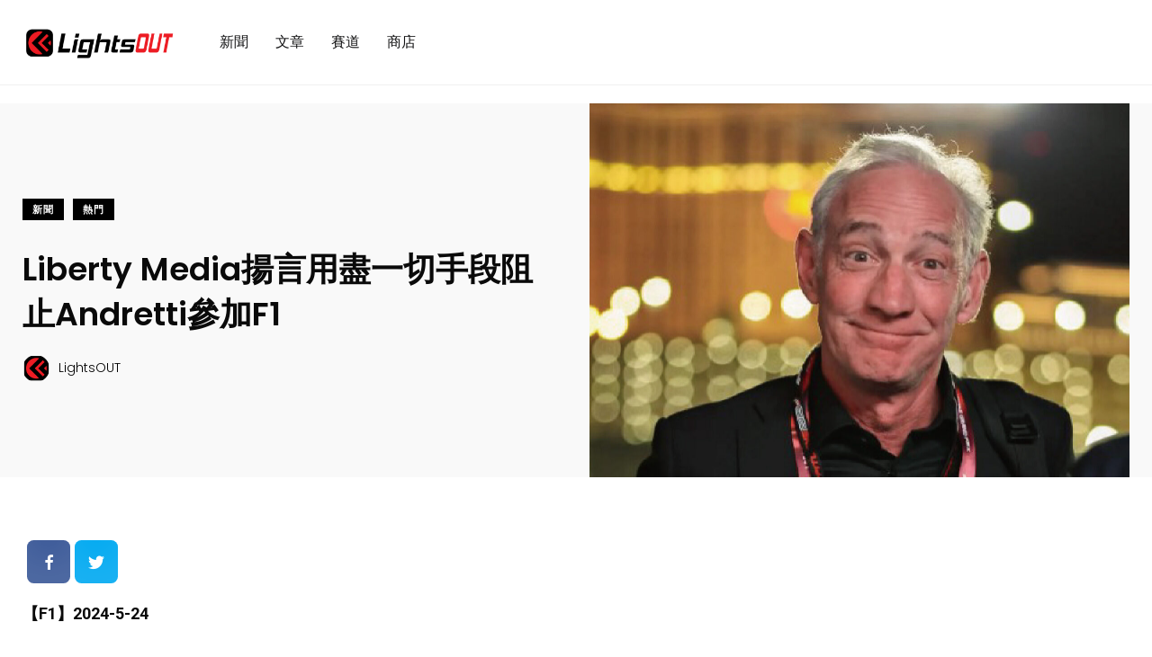

--- FILE ---
content_type: text/html; charset=utf-8
request_url: https://www.google.com/recaptcha/api2/aframe
body_size: 265
content:
<!DOCTYPE HTML><html><head><meta http-equiv="content-type" content="text/html; charset=UTF-8"></head><body><script nonce="PSvf7e2g439iifUcvo6Dag">/** Anti-fraud and anti-abuse applications only. See google.com/recaptcha */ try{var clients={'sodar':'https://pagead2.googlesyndication.com/pagead/sodar?'};window.addEventListener("message",function(a){try{if(a.source===window.parent){var b=JSON.parse(a.data);var c=clients[b['id']];if(c){var d=document.createElement('img');d.src=c+b['params']+'&rc='+(localStorage.getItem("rc::a")?sessionStorage.getItem("rc::b"):"");window.document.body.appendChild(d);sessionStorage.setItem("rc::e",parseInt(sessionStorage.getItem("rc::e")||0)+1);localStorage.setItem("rc::h",'1763371543403');}}}catch(b){}});window.parent.postMessage("_grecaptcha_ready", "*");}catch(b){}</script></body></html>

--- FILE ---
content_type: text/css
request_url: https://www.lightsout.cc/wp-content/uploads/essential-addons-elementor/734e5f942.min.css?ver=1763371537
body_size: 74719
content:
.tooltipster-fall,.tooltipster-grow.tooltipster-show{-webkit-transition-timing-function:cubic-bezier(.175,.885,.32,1);-moz-transition-timing-function:cubic-bezier(.175,.885,.32,1.15);-ms-transition-timing-function:cubic-bezier(.175,.885,.32,1.15);-o-transition-timing-function:cubic-bezier(.175,.885,.32,1.15)}.tooltipster-base{display:flex;pointer-events:none;position:absolute}.tooltipster-box{flex:1 1 auto}.tooltipster-content{box-sizing:border-box;max-height:100%;max-width:100%;overflow:auto}.tooltipster-ruler{bottom:0;left:0;overflow:hidden;position:fixed;right:0;top:0;visibility:hidden}.tooltipster-fade{opacity:0;-webkit-transition-property:opacity;-moz-transition-property:opacity;-o-transition-property:opacity;-ms-transition-property:opacity;transition-property:opacity}.tooltipster-fade.tooltipster-show{opacity:1}.tooltipster-grow{-webkit-transform:scale(0,0);-moz-transform:scale(0,0);-o-transform:scale(0,0);-ms-transform:scale(0,0);transform:scale(0,0);-webkit-transition-property:-webkit-transform;-moz-transition-property:-moz-transform;-o-transition-property:-o-transform;-ms-transition-property:-ms-transform;transition-property:transform;-webkit-backface-visibility:hidden}.tooltipster-grow.tooltipster-show{-webkit-transform:scale(1,1);-moz-transform:scale(1,1);-o-transform:scale(1,1);-ms-transform:scale(1,1);transform:scale(1,1);-webkit-transition-timing-function:cubic-bezier(.175,.885,.32,1.15);transition-timing-function:cubic-bezier(.175,.885,.32,1.15)}.tooltipster-swing{opacity:0;-webkit-transform:rotateZ(4deg);-moz-transform:rotateZ(4deg);-o-transform:rotateZ(4deg);-ms-transform:rotateZ(4deg);transform:rotateZ(4deg);-webkit-transition-property:-webkit-transform,opacity;-moz-transition-property:-moz-transform;-o-transition-property:-o-transform;-ms-transition-property:-ms-transform;transition-property:transform}.tooltipster-swing.tooltipster-show{opacity:1;-webkit-transform:rotateZ(0);-moz-transform:rotateZ(0);-o-transform:rotateZ(0);-ms-transform:rotateZ(0);transform:rotateZ(0);-webkit-transition-timing-function:cubic-bezier(.23,.635,.495,1);-webkit-transition-timing-function:cubic-bezier(.23,.635,.495,2.4);-moz-transition-timing-function:cubic-bezier(.23,.635,.495,2.4);-ms-transition-timing-function:cubic-bezier(.23,.635,.495,2.4);-o-transition-timing-function:cubic-bezier(.23,.635,.495,2.4);transition-timing-function:cubic-bezier(.23,.635,.495,2.4)}.tooltipster-fall{-webkit-transition-property:top;-moz-transition-property:top;-o-transition-property:top;-ms-transition-property:top;transition-property:top;-webkit-transition-timing-function:cubic-bezier(.175,.885,.32,1.15);transition-timing-function:cubic-bezier(.175,.885,.32,1.15)}.tooltipster-fall.tooltipster-initial{top:0!important}.tooltipster-fall.tooltipster-dying{-webkit-transition-property:all;-moz-transition-property:all;-o-transition-property:all;-ms-transition-property:all;transition-property:all;top:0!important;opacity:0}.tooltipster-slide{-webkit-transition-property:left;-moz-transition-property:left;-o-transition-property:left;-ms-transition-property:left;transition-property:left;-webkit-transition-timing-function:cubic-bezier(.175,.885,.32,1);-webkit-transition-timing-function:cubic-bezier(.175,.885,.32,1.15);-moz-transition-timing-function:cubic-bezier(.175,.885,.32,1.15);-ms-transition-timing-function:cubic-bezier(.175,.885,.32,1.15);-o-transition-timing-function:cubic-bezier(.175,.885,.32,1.15);transition-timing-function:cubic-bezier(.175,.885,.32,1.15)}.tooltipster-slide.tooltipster-initial{left:-40px!important}.tooltipster-slide.tooltipster-dying{-webkit-transition-property:all;-moz-transition-property:all;-o-transition-property:all;-ms-transition-property:all;transition-property:all;left:0!important;opacity:0}@keyframes tooltipster-fading{0%{opacity:0}100%{opacity:1}}.tooltipster-update-fade{animation:tooltipster-fading .4s}@keyframes tooltipster-rotating{25%{transform:rotate(-2deg)}75%{transform:rotate(2deg)}100%{transform:rotate(0)}}.tooltipster-update-rotate{animation:tooltipster-rotating .6s}@keyframes tooltipster-scaling{50%{transform:scale(1.1)}100%{transform:scale(1)}}.tooltipster-update-scale{animation:tooltipster-scaling .6s}.tooltipster-sidetip .tooltipster-box{background:#565656;border:2px solid #000;border-radius:4px}.tooltipster-sidetip.tooltipster-bottom .tooltipster-box{margin-top:8px}.tooltipster-sidetip.tooltipster-left .tooltipster-box{margin-right:8px}.tooltipster-sidetip.tooltipster-right .tooltipster-box{margin-left:8px}.tooltipster-sidetip.tooltipster-top .tooltipster-box{margin-bottom:8px}.tooltipster-sidetip .tooltipster-content{color:#fff;line-height:18px;padding:6px 14px}.tooltipster-sidetip .tooltipster-arrow{overflow:hidden;position:absolute}.tooltipster-sidetip.tooltipster-bottom .tooltipster-arrow{height:10px;margin-left:-10px;top:0;width:20px}.tooltipster-sidetip.tooltipster-left .tooltipster-arrow{height:20px;margin-top:-10px;right:0;top:0;width:10px}.tooltipster-sidetip.tooltipster-right .tooltipster-arrow{height:20px;margin-top:-10px;left:0;top:0;width:10px}.tooltipster-sidetip.tooltipster-top .tooltipster-arrow{bottom:0;height:10px;margin-left:-10px;width:20px}.tooltipster-sidetip .tooltipster-arrow-background,.tooltipster-sidetip .tooltipster-arrow-border{height:0;position:absolute;width:0}.tooltipster-sidetip .tooltipster-arrow-background{border:10px solid transparent}.tooltipster-sidetip.tooltipster-bottom .tooltipster-arrow-background{border-bottom-color:#565656;left:0;top:3px}.tooltipster-sidetip.tooltipster-left .tooltipster-arrow-background{border-left-color:#565656;left:-3px;top:0}.tooltipster-sidetip.tooltipster-right .tooltipster-arrow-background{border-right-color:#565656;left:3px;top:0}.tooltipster-sidetip.tooltipster-top .tooltipster-arrow-background{border-top-color:#565656;left:0;top:-3px}.tooltipster-sidetip .tooltipster-arrow-border{border:10px solid transparent;left:0;top:0}.tooltipster-sidetip.tooltipster-bottom .tooltipster-arrow-border{border-bottom-color:#000}.tooltipster-sidetip.tooltipster-left .tooltipster-arrow-border{border-left-color:#000}.tooltipster-sidetip.tooltipster-right .tooltipster-arrow-border{border-right-color:#000}.tooltipster-sidetip.tooltipster-top .tooltipster-arrow-border{border-top-color:#000}.tooltipster-sidetip .tooltipster-arrow-uncropped{position:relative}.tooltipster-sidetip.tooltipster-bottom .tooltipster-arrow-uncropped{top:-10px}.tooltipster-sidetip.tooltipster-right .tooltipster-arrow-uncropped{left:-10px}body div.mfp-bg{z-index:1042;overflow:hidden;background:#0b0b0b;opacity:.8}.mfp-wrap,body div.mfp-bg{top:0;left:0;width:100%;height:100%;position:fixed}.mfp-wrap{z-index:1043;outline:none!important;-webkit-backface-visibility:hidden;backface-visibility:hidden}.mfp-container{text-align:center;position:absolute;width:100%;height:100%;left:0;top:0;padding:0 8px;-webkit-box-sizing:border-box;box-sizing:border-box}.mfp-container:before{content:"";display:inline-block;height:100%;vertical-align:middle}.mfp-align-top .mfp-container:before{display:none}.mfp-content{position:relative;display:inline-block;vertical-align:middle;margin:0 auto;text-align:left;z-index:1045}.mfp-ajax-holder .mfp-content,.mfp-inline-holder .mfp-content{width:100%;cursor:auto}.mfp-ajax-cur{cursor:progress}.mfp-zoom-out-cur,.mfp-zoom-out-cur .mfp-image-holder .mfp-close{cursor:-webkit-zoom-out;cursor:zoom-out}.mfp-zoom{cursor:pointer;cursor:-webkit-zoom-in;cursor:zoom-in}.mfp-auto-cursor .mfp-content{cursor:auto}.mfp-arrow,.mfp-close,.mfp-counter,.mfp-preloader{-webkit-user-select:none;-moz-user-select:none;-ms-user-select:none;user-select:none}.mfp-loading.mfp-figure{display:none}.mfp-hide{display:none!important}.mfp-preloader{color:#ccc;position:absolute;top:50%;width:auto;text-align:center;margin-top:-.8em;left:8px;right:8px;z-index:1044}.mfp-preloader a{color:#ccc}.mfp-preloader a:hover{color:#fff}.mfp-s-error .mfp-content,.mfp-s-ready .mfp-preloader{display:none}button.mfp-arrow,button.mfp-close{overflow:visible;cursor:pointer;background:transparent;border:0;-webkit-appearance:none;display:block;outline:none;padding:0;z-index:1046;-webkit-box-shadow:none;box-shadow:none;-ms-touch-action:manipulation;touch-action:manipulation}button::-moz-focus-inner{padding:0;border:0}.mfp-close{width:44px;height:44px;line-height:44px;position:absolute;right:0;top:0;text-decoration:none;text-align:center;opacity:.65;padding:0 0 18px 10px;color:#fff;font-style:normal;font-size:28px;font-family:Arial,Baskerville,monospace}.mfp-close:focus,.mfp-close:hover{opacity:1}.mfp-close:active{top:1px}.mfp-close-btn-in .mfp-close{color:#333}.mfp-iframe-holder .mfp-close,.mfp-image-holder .mfp-close{color:#fff;right:-6px;text-align:right;padding-right:6px;width:100%}.mfp-counter{position:absolute;top:0;right:0;color:#ccc;font-size:12px;line-height:18px;white-space:nowrap}.mfp-arrow{position:absolute;opacity:.65;top:50%;margin:-55px 0 0;padding:0;width:90px;height:110px;-webkit-tap-highlight-color:transparent}.mfp-arrow:active{margin-top:-54px}.mfp-arrow:focus,.mfp-arrow:hover{opacity:1}.mfp-arrow:after,.mfp-arrow:before{content:"";display:block;width:0;height:0;position:absolute;left:0;top:0;margin-top:35px;margin-left:35px;border:inset transparent}.mfp-arrow:after{border-top-width:13px;border-bottom-width:13px;top:8px}.mfp-arrow:before{border-top-width:21px;border-bottom-width:21px;opacity:.7}.mfp-arrow-left{left:0}.mfp-arrow-left:after{border-right:17px solid #fff;margin-left:31px}.mfp-arrow-left:before{margin-left:25px;border-right:27px solid #3f3f3f}.mfp-arrow-right{right:0}.mfp-arrow-right:after{border-left:17px solid #fff;margin-left:39px}.mfp-arrow-right:before{border-left:27px solid #3f3f3f}.mfp-iframe-holder{padding-top:40px;padding-bottom:40px}.mfp-iframe-holder .mfp-content{line-height:0;width:100%;max-width:900px}.mfp-iframe-holder .mfp-close{top:-40px}.mfp-iframe-scaler{width:100%;height:0;overflow:hidden;padding-top:56.25%}.mfp-iframe-scaler iframe{position:absolute;display:block;top:0;left:0;width:100%;height:100%;-webkit-box-shadow:0 0 8px rgba(0,0,0,.6);box-shadow:0 0 8px rgba(0,0,0,.6);background:#000}img.mfp-img{width:auto;max-width:100%;height:auto;display:block;-webkit-box-sizing:border-box;box-sizing:border-box;padding:40px 0;margin:0 auto}.mfp-figure,img.mfp-img{line-height:0}.mfp-figure:after{content:"";position:absolute;left:0;top:40px;bottom:40px;display:block;right:0;width:auto;height:auto;z-index:-1;-webkit-box-shadow:0 0 8px rgba(0,0,0,.6);box-shadow:0 0 8px rgba(0,0,0,.6);background:#444}.mfp-figure small{color:#bdbdbd;display:block;font-size:12px;line-height:14px}.mfp-figure figure{margin:0}.mfp-bottom-bar{margin-top:-36px;position:absolute;top:100%;left:0;width:100%;cursor:auto}.mfp-title{text-align:left;line-height:18px;color:#f3f3f3;word-wrap:break-word;padding-right:36px}.mfp-image-holder .mfp-content{max-width:100%}.mfp-gallery .mfp-image-holder .mfp-figure{cursor:pointer}button.mfp-close,button.mfp-close:hover{display:inline-block!important;background:transparent;width:auto}.mfp-arrow,.mfp-arrow:hover{background:transparent}@media screen and (max-height:300px),screen and (max-width:800px)and (orientation:landscape){.mfp-img-mobile .mfp-image-holder{padding-left:0;padding-right:0}.mfp-img-mobile img.mfp-img{padding:0}.mfp-img-mobile .mfp-figure:after{top:0;bottom:0}.mfp-img-mobile .mfp-figure small{display:inline;margin-left:5px}.mfp-img-mobile .mfp-bottom-bar{background:rgba(0,0,0,.6);bottom:0;margin:0;top:auto;padding:3px 5px;position:fixed;-webkit-box-sizing:border-box;box-sizing:border-box}.mfp-img-mobile .mfp-bottom-bar:empty{padding:0}.mfp-img-mobile .mfp-counter{right:5px;top:3px}.mfp-img-mobile .mfp-close{top:0;right:0;width:35px;height:35px;line-height:35px;background:rgba(0,0,0,.6);position:fixed;text-align:center;padding:0}}@media (max-width:900px){.mfp-arrow{-webkit-transform:scale(.75);-ms-transform:scale(.75);transform:scale(.75)}.mfp-arrow-left{-webkit-transform-origin:0;-ms-transform-origin:0;transform-origin:0}.mfp-arrow-right{-webkit-transform-origin:100%;-ms-transform-origin:100%;transform-origin:100%}.mfp-container{padding-left:6px;padding-right:6px}}
@keyframes plyr-progress{to{background-position:25px 0;background-position:var(--plyr-progress-loading-size,25px) 0}}@keyframes plyr-popup{0%{opacity:.5;transform:translateY(10px)}to{opacity:1;transform:translateY(0)}}@keyframes plyr-fade-in{from{opacity:0}to{opacity:1}}.plyr{-moz-osx-font-smoothing:grayscale;-webkit-font-smoothing:antialiased;align-items:center;direction:ltr;display:flex;flex-direction:column;font-family:inherit;font-family:var(--plyr-font-family,inherit);font-variant-numeric:tabular-nums;font-weight:400;font-weight:var(--plyr-font-weight-regular,400);height:100%;line-height:1.7;line-height:var(--plyr-line-height,1.7);max-width:100%;min-width:200px;position:relative;text-shadow:none;transition:box-shadow .3s ease;z-index:0}.plyr audio,.plyr iframe,.plyr video{display:block;height:100%;width:100%}.plyr button{font:inherit;line-height:inherit;width:auto}.plyr:focus{outline:0}.plyr--full-ui{box-sizing:border-box}.plyr--full-ui *,.plyr--full-ui ::after,.plyr--full-ui ::before{box-sizing:inherit}.plyr--full-ui a,.plyr--full-ui button,.plyr--full-ui input,.plyr--full-ui label{touch-action:manipulation}.plyr__badge{background:#4a5464;background:var(--plyr-badge-background,#4a5464);border-radius:2px;border-radius:var(--plyr-badge-border-radius,2px);color:#fff;color:var(--plyr-badge-text-color,#fff);font-size:9px;font-size:var(--plyr-font-size-badge,9px);line-height:1;padding:3px 4px}.plyr--full-ui ::-webkit-media-text-track-container{display:none}.plyr__captions{animation:plyr-fade-in .3s ease;bottom:0;display:none;font-size:13px;font-size:var(--plyr-font-size-small,13px);left:0;padding:10px;padding:var(--plyr-control-spacing,10px);position:absolute;text-align:center;transition:transform .4s ease-in-out;width:100%}.plyr__captions span:empty{display:none}@media (min-width:480px){.plyr__captions{font-size:15px;font-size:var(--plyr-font-size-base,15px);padding:calc(10px * 2);padding:calc(var(--plyr-control-spacing,10px) * 2)}}@media (min-width:768px){.plyr__captions{font-size:18px;font-size:var(--plyr-font-size-large,18px)}}.plyr--captions-active .plyr__captions{display:block}.plyr:not(.plyr--hide-controls) .plyr__controls:not(:empty)~.plyr__captions{transform:translateY(calc(10px * -4));transform:translateY(calc(var(--plyr-control-spacing,10px) * -4))}.plyr__caption{background:rgba(0,0,0,.8);background:var(--plyr-captions-background,rgba(0,0,0,.8));border-radius:2px;-webkit-box-decoration-break:clone;box-decoration-break:clone;color:#fff;color:var(--plyr-captions-text-color,#fff);line-height:185%;padding:.2em .5em;white-space:pre-wrap}.plyr__caption div{display:inline}.plyr__control{background:0 0;border:0;border-radius:3px;border-radius:var(--plyr-control-radius,3px);color:inherit;cursor:pointer;flex-shrink:0;overflow:visible;padding:calc(10px * .7);padding:var(--plyr-control-padding,calc(var(--plyr-control-spacing,10px) * .7));position:relative;transition:all .3s ease}.plyr__control svg{display:block;fill:currentColor;height:18px;height:var(--plyr-control-icon-size,18px);pointer-events:none;width:18px;width:var(--plyr-control-icon-size,18px)}.plyr__control:focus{outline:0}.plyr__control.plyr__tab-focus{outline-color:#00b3ff;outline-color:var(--plyr-tab-focus-color,var(--plyr-color-main,var(--plyr-color-main,#00b3ff)));outline-offset:2px;outline-style:dotted;outline-width:3px}a.plyr__control{text-decoration:none}a.plyr__control::after,a.plyr__control::before{display:none}.plyr__control.plyr__control--pressed .icon--not-pressed,.plyr__control.plyr__control--pressed .label--not-pressed,.plyr__control:not(.plyr__control--pressed) .icon--pressed,.plyr__control:not(.plyr__control--pressed) .label--pressed{display:none}.plyr--full-ui ::-webkit-media-controls{display:none}.plyr__controls{align-items:center;display:flex;justify-content:flex-end;text-align:center}.plyr__controls .plyr__progress__container{flex:1;min-width:0}.plyr__controls .plyr__controls__item{margin-left:calc(10px / 4);margin-left:calc(var(--plyr-control-spacing,10px)/ 4)}.plyr__controls .plyr__controls__item:first-child{margin-left:0;margin-right:auto}.plyr__controls .plyr__controls__item.plyr__progress__container{padding-left:calc(10px / 4);padding-left:calc(var(--plyr-control-spacing,10px)/ 4)}.plyr__controls .plyr__controls__item.plyr__time{padding:0 calc(10px / 2);padding:0 calc(var(--plyr-control-spacing,10px)/ 2)}.plyr__controls .plyr__controls__item.plyr__progress__container:first-child,.plyr__controls .plyr__controls__item.plyr__time+.plyr__time,.plyr__controls .plyr__controls__item.plyr__time:first-child{padding-left:0}.plyr__controls:empty{display:none}.plyr [data-plyr=airplay],.plyr [data-plyr=captions],.plyr [data-plyr=fullscreen],.plyr [data-plyr=pip]{display:none}.plyr--airplay-supported [data-plyr=airplay],.plyr--captions-enabled [data-plyr=captions],.plyr--fullscreen-enabled [data-plyr=fullscreen],.plyr--pip-supported [data-plyr=pip]{display:inline-block}.plyr__menu{display:flex;position:relative}.plyr__menu .plyr__control svg{transition:transform .3s ease}.plyr__menu .plyr__control[aria-expanded=true] svg{transform:rotate(90deg)}.plyr__menu .plyr__control[aria-expanded=true] .plyr__tooltip{display:none}.plyr__menu__container{animation:plyr-popup .2s ease;background:rgba(255,255,255,.9);background:var(--plyr-menu-background,rgba(255,255,255,.9));border-radius:4px;bottom:100%;box-shadow:0 1px 2px rgba(0,0,0,.15);box-shadow:var(--plyr-menu-shadow,0 1px 2px rgba(0,0,0,.15));color:#4a5464;color:var(--plyr-menu-color,#4a5464);font-size:15px;font-size:var(--plyr-font-size-base,15px);margin-bottom:10px;position:absolute;right:-3px;text-align:left;white-space:nowrap;z-index:3}.plyr__menu__container>div{overflow:hidden;transition:height .35s cubic-bezier(.4,0,.2,1),width .35s cubic-bezier(.4,0,.2,1)}.plyr__menu__container::after{border:4px solid transparent;border:var(--plyr-menu-arrow-size,4px) solid transparent;border-top-color:rgba(255,255,255,.9);border-top-color:var(--plyr-menu-background,rgba(255,255,255,.9));content:'';height:0;position:absolute;right:calc(((18px / 2) + calc(10px * .7)) - (4px / 2));right:calc(((var(--plyr-control-icon-size,18px)/ 2) + var(--plyr-control-padding,calc(var(--plyr-control-spacing,10px) * .7))) - (var(--plyr-menu-arrow-size,4px)/ 2));top:100%;width:0}.plyr__menu__container [role=menu]{padding:calc(10px * .7);padding:var(--plyr-control-padding,calc(var(--plyr-control-spacing,10px) * .7))}.plyr__menu__container [role=menuitem],.plyr__menu__container [role=menuitemradio]{margin-top:2px}.plyr__menu__container [role=menuitem]:first-child,.plyr__menu__container [role=menuitemradio]:first-child{margin-top:0}.plyr__menu__container .plyr__control{align-items:center;color:#4a5464;color:var(--plyr-menu-color,#4a5464);display:flex;font-size:13px;font-size:var(--plyr-font-size-menu,var(--plyr-font-size-small,13px));padding-bottom:calc(calc(10px * .7)/ 1.5);padding-bottom:calc(var(--plyr-control-padding,calc(var(--plyr-control-spacing,10px) * .7))/ 1.5);padding-left:calc(calc(10px * .7) * 1.5);padding-left:calc(var(--plyr-control-padding,calc(var(--plyr-control-spacing,10px) * .7)) * 1.5);padding-right:calc(calc(10px * .7) * 1.5);padding-right:calc(var(--plyr-control-padding,calc(var(--plyr-control-spacing,10px) * .7)) * 1.5);padding-top:calc(calc(10px * .7)/ 1.5);padding-top:calc(var(--plyr-control-padding,calc(var(--plyr-control-spacing,10px) * .7))/ 1.5);-webkit-user-select:none;-ms-user-select:none;user-select:none;width:100%}.plyr__menu__container .plyr__control>span{align-items:inherit;display:flex;width:100%}.plyr__menu__container .plyr__control::after{border:4px solid transparent;border:var(--plyr-menu-item-arrow-size,4px) solid transparent;content:'';position:absolute;top:50%;transform:translateY(-50%)}.plyr__menu__container .plyr__control--forward{padding-right:calc(calc(10px * .7) * 4);padding-right:calc(var(--plyr-control-padding,calc(var(--plyr-control-spacing,10px) * .7)) * 4)}.plyr__menu__container .plyr__control--forward::after{border-left-color:#728197;border-left-color:var(--plyr-menu-arrow-color,#728197);right:calc((calc(10px * .7) * 1.5) - 4px);right:calc((var(--plyr-control-padding,calc(var(--plyr-control-spacing,10px) * .7)) * 1.5) - var(--plyr-menu-item-arrow-size,4px))}.plyr__menu__container .plyr__control--forward.plyr__tab-focus::after,.plyr__menu__container .plyr__control--forward:hover::after{border-left-color:currentColor}.plyr__menu__container .plyr__control--back{font-weight:400;font-weight:var(--plyr-font-weight-regular,400);margin:calc(10px * .7);margin:var(--plyr-control-padding,calc(var(--plyr-control-spacing,10px) * .7));margin-bottom:calc(calc(10px * .7)/ 2);margin-bottom:calc(var(--plyr-control-padding,calc(var(--plyr-control-spacing,10px) * .7))/ 2);padding-left:calc(calc(10px * .7) * 4);padding-left:calc(var(--plyr-control-padding,calc(var(--plyr-control-spacing,10px) * .7)) * 4);position:relative;width:calc(100% - (calc(10px * .7) * 2));width:calc(100% - (var(--plyr-control-padding,calc(var(--plyr-control-spacing,10px) * .7)) * 2))}.plyr__menu__container .plyr__control--back::after{border-right-color:#728197;border-right-color:var(--plyr-menu-arrow-color,#728197);left:calc((calc(10px * .7) * 1.5) - 4px);left:calc((var(--plyr-control-padding,calc(var(--plyr-control-spacing,10px) * .7)) * 1.5) - var(--plyr-menu-item-arrow-size,4px))}.plyr__menu__container .plyr__control--back::before{background:#dcdfe5;background:var(--plyr-menu-back-border-color,#dcdfe5);box-shadow:0 1px 0 #fff;box-shadow:0 1px 0 var(--plyr-menu-back-border-shadow-color,#fff);content:'';height:1px;left:0;margin-top:calc(calc(10px * .7)/ 2);margin-top:calc(var(--plyr-control-padding,calc(var(--plyr-control-spacing,10px) * .7))/ 2);overflow:hidden;position:absolute;right:0;top:100%}.plyr__menu__container .plyr__control--back.plyr__tab-focus::after,.plyr__menu__container .plyr__control--back:hover::after{border-right-color:currentColor}.plyr__menu__container .plyr__control[role=menuitemradio]{padding-left:calc(10px * .7);padding-left:var(--plyr-control-padding,calc(var(--plyr-control-spacing,10px) * .7))}.plyr__menu__container .plyr__control[role=menuitemradio]::after,.plyr__menu__container .plyr__control[role=menuitemradio]::before{border-radius:100%}.plyr__menu__container .plyr__control[role=menuitemradio]::before{background:rgba(0,0,0,.1);content:'';display:block;flex-shrink:0;height:16px;margin-right:10px;margin-right:var(--plyr-control-spacing,10px);transition:all .3s ease;width:16px}.plyr__menu__container .plyr__control[role=menuitemradio]::after{background:#fff;border:0;height:6px;left:12px;opacity:0;top:50%;transform:translateY(-50%) scale(0);transition:transform .3s ease,opacity .3s ease;width:6px}.plyr__menu__container .plyr__control[role=menuitemradio][aria-checked=true]::before{background:#00b3ff;background:var(--plyr-control-toggle-checked-background,var(--plyr-color-main,var(--plyr-color-main,#00b3ff)))}.plyr__menu__container .plyr__control[role=menuitemradio][aria-checked=true]::after{opacity:1;transform:translateY(-50%) scale(1)}.plyr__menu__container .plyr__control[role=menuitemradio].plyr__tab-focus::before,.plyr__menu__container .plyr__control[role=menuitemradio]:hover::before{background:rgba(35,40,47,.1)}.plyr__menu__container .plyr__menu__value{align-items:center;display:flex;margin-left:auto;margin-right:calc((calc(10px * .7) - 2) * -1);margin-right:calc((var(--plyr-control-padding,calc(var(--plyr-control-spacing,10px) * .7)) - 2) * -1);overflow:hidden;padding-left:calc(calc(10px * .7) * 3.5);padding-left:calc(var(--plyr-control-padding,calc(var(--plyr-control-spacing,10px) * .7)) * 3.5);pointer-events:none}.plyr--full-ui input[type=range]{-webkit-appearance:none;background:0 0;border:0;border-radius:calc(13px * 2);border-radius:calc(var(--plyr-range-thumb-height,13px) * 2);color:#00b3ff;color:var(--plyr-range-fill-background,var(--plyr-color-main,var(--plyr-color-main,#00b3ff)));display:block;height:calc((3px * 2) + 13px);height:calc((var(--plyr-range-thumb-active-shadow-width,3px) * 2) + var(--plyr-range-thumb-height,13px));margin:0;padding:0;transition:box-shadow .3s ease;width:100%}.plyr--full-ui input[type=range]::-webkit-slider-runnable-track{background:0 0;border:0;border-radius:calc(5px / 2);border-radius:calc(var(--plyr-range-track-height,5px)/ 2);height:5px;height:var(--plyr-range-track-height,5px);-webkit-transition:box-shadow .3s ease;transition:box-shadow .3s ease;-webkit-user-select:none;user-select:none;background-image:linear-gradient(to right,currentColor 0,transparent 0);background-image:linear-gradient(to right,currentColor var(--value,0),transparent var(--value,0))}.plyr--full-ui input[type=range]::-webkit-slider-thumb{background:#fff;background:var(--plyr-range-thumb-background,#fff);border:0;border-radius:100%;box-shadow:0 1px 1px rgba(35,40,47,.15),0 0 0 1px rgba(35,40,47,.2);box-shadow:var(--plyr-range-thumb-shadow,0 1px 1px rgba(35,40,47,.15),0 0 0 1px rgba(35,40,47,.2));height:13px;height:var(--plyr-range-thumb-height,13px);position:relative;-webkit-transition:all .2s ease;transition:all .2s ease;width:13px;width:var(--plyr-range-thumb-height,13px);-webkit-appearance:none;margin-top:calc(((13px - 5px)/ 2) * -1);margin-top:calc(((var(--plyr-range-thumb-height,13px) - var(--plyr-range-track-height,5px))/ 2) * -1)}.plyr--full-ui input[type=range]::-moz-range-track{background:0 0;border:0;border-radius:calc(5px / 2);border-radius:calc(var(--plyr-range-track-height,5px)/ 2);height:5px;height:var(--plyr-range-track-height,5px);-moz-transition:box-shadow .3s ease;transition:box-shadow .3s ease;user-select:none}.plyr--full-ui input[type=range]::-moz-range-thumb{background:#fff;background:var(--plyr-range-thumb-background,#fff);border:0;border-radius:100%;box-shadow:0 1px 1px rgba(35,40,47,.15),0 0 0 1px rgba(35,40,47,.2);box-shadow:var(--plyr-range-thumb-shadow,0 1px 1px rgba(35,40,47,.15),0 0 0 1px rgba(35,40,47,.2));height:13px;height:var(--plyr-range-thumb-height,13px);position:relative;-moz-transition:all .2s ease;transition:all .2s ease;width:13px;width:var(--plyr-range-thumb-height,13px)}.plyr--full-ui input[type=range]::-moz-range-progress{background:currentColor;border-radius:calc(5px / 2);border-radius:calc(var(--plyr-range-track-height,5px)/ 2);height:5px;height:var(--plyr-range-track-height,5px)}.plyr--full-ui input[type=range]::-ms-track{background:0 0;border:0;border-radius:calc(5px / 2);border-radius:calc(var(--plyr-range-track-height,5px)/ 2);height:5px;height:var(--plyr-range-track-height,5px);-ms-transition:box-shadow .3s ease;transition:box-shadow .3s ease;-ms-user-select:none;user-select:none;color:transparent}.plyr--full-ui input[type=range]::-ms-fill-upper{background:0 0;border:0;border-radius:calc(5px / 2);border-radius:calc(var(--plyr-range-track-height,5px)/ 2);height:5px;height:var(--plyr-range-track-height,5px);-ms-transition:box-shadow .3s ease;transition:box-shadow .3s ease;-ms-user-select:none;user-select:none}.plyr--full-ui input[type=range]::-ms-fill-lower{background:0 0;border:0;border-radius:calc(5px / 2);border-radius:calc(var(--plyr-range-track-height,5px)/ 2);height:5px;height:var(--plyr-range-track-height,5px);-ms-transition:box-shadow .3s ease;transition:box-shadow .3s ease;-ms-user-select:none;user-select:none;background:currentColor}.plyr--full-ui input[type=range]::-ms-thumb{background:#fff;background:var(--plyr-range-thumb-background,#fff);border:0;border-radius:100%;box-shadow:0 1px 1px rgba(35,40,47,.15),0 0 0 1px rgba(35,40,47,.2);box-shadow:var(--plyr-range-thumb-shadow,0 1px 1px rgba(35,40,47,.15),0 0 0 1px rgba(35,40,47,.2));height:13px;height:var(--plyr-range-thumb-height,13px);position:relative;-ms-transition:all .2s ease;transition:all .2s ease;width:13px;width:var(--plyr-range-thumb-height,13px);margin-top:0}.plyr--full-ui input[type=range]::-ms-tooltip{display:none}.plyr--full-ui input[type=range]:focus{outline:0}.plyr--full-ui input[type=range]::-moz-focus-outer{border:0}.plyr--full-ui input[type=range].plyr__tab-focus::-webkit-slider-runnable-track{outline-color:#00b3ff;outline-color:var(--plyr-tab-focus-color,var(--plyr-color-main,var(--plyr-color-main,#00b3ff)));outline-offset:2px;outline-style:dotted;outline-width:3px}.plyr--full-ui input[type=range].plyr__tab-focus::-moz-range-track{outline-color:#00b3ff;outline-color:var(--plyr-tab-focus-color,var(--plyr-color-main,var(--plyr-color-main,#00b3ff)));outline-offset:2px;outline-style:dotted;outline-width:3px}.plyr--full-ui input[type=range].plyr__tab-focus::-ms-track{outline-color:#00b3ff;outline-color:var(--plyr-tab-focus-color,var(--plyr-color-main,var(--plyr-color-main,#00b3ff)));outline-offset:2px;outline-style:dotted;outline-width:3px}.plyr__poster{background-color:#000;background-position:50% 50%;background-repeat:no-repeat;background-size:contain;height:100%;left:0;opacity:0;position:absolute;top:0;transition:opacity .2s ease;width:100%;z-index:1}.plyr--stopped.plyr__poster-enabled .plyr__poster{opacity:1}.plyr__time{font-size:13px;font-size:var(--plyr-font-size-time,var(--plyr-font-size-small,13px))}.plyr__time+.plyr__time::before{content:'\2044';margin-right:10px;margin-right:var(--plyr-control-spacing,10px)}@media (max-width:calc(768px - 1)){.plyr__time+.plyr__time{display:none}}.plyr__tooltip{background:rgba(255,255,255,.9);background:var(--plyr-tooltip-background,rgba(255,255,255,.9));border-radius:3px;border-radius:var(--plyr-tooltip-radius,3px);bottom:100%;box-shadow:0 1px 2px rgba(0,0,0,.15);box-shadow:var(--plyr-tooltip-shadow,0 1px 2px rgba(0,0,0,.15));color:#4a5464;color:var(--plyr-tooltip-color,#4a5464);font-size:13px;font-size:var(--plyr-font-size-small,13px);font-weight:400;font-weight:var(--plyr-font-weight-regular,400);left:50%;line-height:1.3;margin-bottom:calc(calc(10px / 2) * 2);margin-bottom:calc(var(--plyr-tooltip-padding,calc(var(--plyr-control-spacing,10px)/ 2)) * 2);opacity:0;padding:calc(10px / 2) calc(calc(10px / 2) * 1.5);padding:var(--plyr-tooltip-padding,calc(var(--plyr-control-spacing,10px)/ 2)) calc(var(--plyr-tooltip-padding,calc(var(--plyr-control-spacing,10px)/ 2)) * 1.5);pointer-events:none;position:absolute;transform:translate(-50%,10px) scale(.8);transform-origin:50% 100%;transition:transform .2s .1s ease,opacity .2s .1s ease;white-space:nowrap;z-index:2}.plyr__tooltip::before{border-left:4px solid transparent;border-left:var(--plyr-tooltip-arrow-size,4px) solid transparent;border-right:4px solid transparent;border-right:var(--plyr-tooltip-arrow-size,4px) solid transparent;border-top:4px solid rgba(255,255,255,.9);border-top:var(--plyr-tooltip-arrow-size,4px) solid var(--plyr-tooltip-background,rgba(255,255,255,.9));bottom:calc(4px * -1);bottom:calc(var(--plyr-tooltip-arrow-size,4px) * -1);content:'';height:0;left:50%;position:absolute;transform:translateX(-50%);width:0;z-index:2}.plyr .plyr__control.plyr__tab-focus .plyr__tooltip,.plyr .plyr__control:hover .plyr__tooltip,.plyr__tooltip--visible{opacity:1;transform:translate(-50%,0) scale(1)}.plyr .plyr__control:hover .plyr__tooltip{z-index:3}.plyr__controls>.plyr__control:first-child .plyr__tooltip,.plyr__controls>.plyr__control:first-child+.plyr__control .plyr__tooltip{left:0;transform:translate(0,10px) scale(.8);transform-origin:0 100%}.plyr__controls>.plyr__control:first-child .plyr__tooltip::before,.plyr__controls>.plyr__control:first-child+.plyr__control .plyr__tooltip::before{left:calc((18px / 2) + calc(10px * .7));left:calc((var(--plyr-control-icon-size,18px)/ 2) + var(--plyr-control-padding,calc(var(--plyr-control-spacing,10px) * .7)))}.plyr__controls>.plyr__control:last-child .plyr__tooltip{left:auto;right:0;transform:translate(0,10px) scale(.8);transform-origin:100% 100%}.plyr__controls>.plyr__control:last-child .plyr__tooltip::before{left:auto;right:calc((18px / 2) + calc(10px * .7));right:calc((var(--plyr-control-icon-size,18px)/ 2) + var(--plyr-control-padding,calc(var(--plyr-control-spacing,10px) * .7)));transform:translateX(50%)}.plyr__controls>.plyr__control:first-child .plyr__tooltip--visible,.plyr__controls>.plyr__control:first-child+.plyr__control .plyr__tooltip--visible,.plyr__controls>.plyr__control:first-child+.plyr__control.plyr__tab-focus .plyr__tooltip,.plyr__controls>.plyr__control:first-child+.plyr__control:hover .plyr__tooltip,.plyr__controls>.plyr__control:first-child.plyr__tab-focus .plyr__tooltip,.plyr__controls>.plyr__control:first-child:hover .plyr__tooltip,.plyr__controls>.plyr__control:last-child .plyr__tooltip--visible,.plyr__controls>.plyr__control:last-child.plyr__tab-focus .plyr__tooltip,.plyr__controls>.plyr__control:last-child:hover .plyr__tooltip{transform:translate(0,0) scale(1)}.plyr__progress{left:calc(13px * .5);left:calc(var(--plyr-range-thumb-height,13px) * .5);margin-right:13px;margin-right:var(--plyr-range-thumb-height,13px);position:relative}.plyr__progress input[type=range],.plyr__progress__buffer{margin-left:calc(13px * -.5);margin-left:calc(var(--plyr-range-thumb-height,13px) * -.5);margin-right:calc(13px * -.5);margin-right:calc(var(--plyr-range-thumb-height,13px) * -.5);width:calc(100% + 13px);width:calc(100% + var(--plyr-range-thumb-height,13px))}.plyr__progress input[type=range]{position:relative;z-index:2}.plyr__progress .plyr__tooltip{font-size:13px;font-size:var(--plyr-font-size-time,var(--plyr-font-size-small,13px));left:0}.plyr__progress__buffer{-webkit-appearance:none;background:0 0;border:0;border-radius:100px;height:5px;height:var(--plyr-range-track-height,5px);left:0;margin-top:calc((5px / 2) * -1);margin-top:calc((var(--plyr-range-track-height,5px)/ 2) * -1);padding:0;position:absolute;top:50%}.plyr__progress__buffer::-webkit-progress-bar{background:0 0}.plyr__progress__buffer::-webkit-progress-value{background:currentColor;border-radius:100px;min-width:5px;min-width:var(--plyr-range-track-height,5px);-webkit-transition:width .2s ease;transition:width .2s ease}.plyr__progress__buffer::-moz-progress-bar{background:currentColor;border-radius:100px;min-width:5px;min-width:var(--plyr-range-track-height,5px);-moz-transition:width .2s ease;transition:width .2s ease}.plyr__progress__buffer::-ms-fill{border-radius:100px;-ms-transition:width .2s ease;transition:width .2s ease}.plyr--loading .plyr__progress__buffer{animation:plyr-progress 1s linear infinite;background-image:linear-gradient(-45deg,rgba(35,40,47,.6) 25%,transparent 25%,transparent 50%,rgba(35,40,47,.6) 50%,rgba(35,40,47,.6) 75%,transparent 75%,transparent);background-image:linear-gradient(-45deg,var(--plyr-progress-loading-background,rgba(35,40,47,.6)) 25%,transparent 25%,transparent 50%,var(--plyr-progress-loading-background,rgba(35,40,47,.6)) 50%,var(--plyr-progress-loading-background,rgba(35,40,47,.6)) 75%,transparent 75%,transparent);background-repeat:repeat-x;background-size:25px 25px;background-size:var(--plyr-progress-loading-size,25px) var(--plyr-progress-loading-size,25px);color:transparent}.plyr--video.plyr--loading .plyr__progress__buffer{background-color:rgba(255,255,255,.25);background-color:var(--plyr-video-progress-buffered-background,rgba(255,255,255,.25))}.plyr--audio.plyr--loading .plyr__progress__buffer{background-color:rgba(193,200,209,.6);background-color:var(--plyr-audio-progress-buffered-background,rgba(193,200,209,.6))}.plyr__volume{align-items:center;display:flex;max-width:110px;min-width:80px;position:relative;width:20%}.plyr__volume input[type=range]{margin-left:calc(10px / 2);margin-left:calc(var(--plyr-control-spacing,10px)/ 2);margin-right:calc(10px / 2);margin-right:calc(var(--plyr-control-spacing,10px)/ 2);position:relative;z-index:2}.plyr--is-ios .plyr__volume{min-width:0;width:auto}.plyr--audio{display:block}.plyr--audio .plyr__controls{background:#fff;background:var(--plyr-audio-controls-background,#fff);border-radius:inherit;color:#4a5464;color:var(--plyr-audio-control-color,#4a5464);padding:10px;padding:var(--plyr-control-spacing,10px)}.plyr--audio .plyr__control.plyr__tab-focus,.plyr--audio .plyr__control:hover,.plyr--audio .plyr__control[aria-expanded=true]{background:#00b3ff;background:var(--plyr-audio-control-background-hover,var(--plyr-color-main,var(--plyr-color-main,#00b3ff)));color:#fff;color:var(--plyr-audio-control-color-hover,#fff)}.plyr--full-ui.plyr--audio input[type=range]::-webkit-slider-runnable-track{background-color:rgba(193,200,209,.6);background-color:var(--plyr-audio-range-track-background,var(--plyr-audio-progress-buffered-background,rgba(193,200,209,.6)))}.plyr--full-ui.plyr--audio input[type=range]::-moz-range-track{background-color:rgba(193,200,209,.6);background-color:var(--plyr-audio-range-track-background,var(--plyr-audio-progress-buffered-background,rgba(193,200,209,.6)))}.plyr--full-ui.plyr--audio input[type=range]::-ms-track{background-color:rgba(193,200,209,.6);background-color:var(--plyr-audio-range-track-background,var(--plyr-audio-progress-buffered-background,rgba(193,200,209,.6)))}.plyr--full-ui.plyr--audio input[type=range]:active::-webkit-slider-thumb{box-shadow:0 1px 1px rgba(35,40,47,.15),0 0 0 1px rgba(35,40,47,.2),0 0 0 3px rgba(35,40,47,.1);box-shadow:var(--plyr-range-thumb-shadow,0 1px 1px rgba(35,40,47,.15),0 0 0 1px rgba(35,40,47,.2)),0 0 0 var(--plyr-range-thumb-active-shadow-width,3px) var(--plyr-audio-range-thumb-active-shadow-color,rgba(35,40,47,.1))}.plyr--full-ui.plyr--audio input[type=range]:active::-moz-range-thumb{box-shadow:0 1px 1px rgba(35,40,47,.15),0 0 0 1px rgba(35,40,47,.2),0 0 0 3px rgba(35,40,47,.1);box-shadow:var(--plyr-range-thumb-shadow,0 1px 1px rgba(35,40,47,.15),0 0 0 1px rgba(35,40,47,.2)),0 0 0 var(--plyr-range-thumb-active-shadow-width,3px) var(--plyr-audio-range-thumb-active-shadow-color,rgba(35,40,47,.1))}.plyr--full-ui.plyr--audio input[type=range]:active::-ms-thumb{box-shadow:0 1px 1px rgba(35,40,47,.15),0 0 0 1px rgba(35,40,47,.2),0 0 0 3px rgba(35,40,47,.1);box-shadow:var(--plyr-range-thumb-shadow,0 1px 1px rgba(35,40,47,.15),0 0 0 1px rgba(35,40,47,.2)),0 0 0 var(--plyr-range-thumb-active-shadow-width,3px) var(--plyr-audio-range-thumb-active-shadow-color,rgba(35,40,47,.1))}.plyr--audio .plyr__progress__buffer{color:rgba(193,200,209,.6);color:var(--plyr-audio-progress-buffered-background,rgba(193,200,209,.6))}.plyr--video{background:#000;overflow:hidden}.plyr--video.plyr--menu-open{overflow:visible}.plyr__video-wrapper{background:#000;height:100%;margin:auto;overflow:hidden;position:relative;width:100%}.plyr__video-embed,.plyr__video-wrapper--fixed-ratio{height:0;padding-bottom:56.25%}.plyr__video-embed iframe,.plyr__video-wrapper--fixed-ratio video{border:0;left:0;position:absolute;top:0}.plyr--full-ui .plyr__video-embed>.plyr__video-embed__container{padding-bottom:240%;position:relative;transform:translateY(-38.28125%)}.plyr--video .plyr__controls{background:linear-gradient(rgba(0,0,0,0),rgba(0,0,0,.75));background:var(--plyr-video-controls-background,linear-gradient(rgba(0,0,0,0),rgba(0,0,0,.75)));border-bottom-left-radius:inherit;border-bottom-right-radius:inherit;bottom:0;color:#fff;color:var(--plyr-video-control-color,#fff);left:0;padding:calc(10px / 2);padding:calc(var(--plyr-control-spacing,10px)/ 2);padding-top:calc(10px * 2);padding-top:calc(var(--plyr-control-spacing,10px) * 2);position:absolute;right:0;transition:opacity .4s ease-in-out,transform .4s ease-in-out;z-index:3}@media (min-width:480px){.plyr--video .plyr__controls{padding:10px;padding:var(--plyr-control-spacing,10px);padding-top:calc(10px * 3.5);padding-top:calc(var(--plyr-control-spacing,10px) * 3.5)}}.plyr--video.plyr--hide-controls .plyr__controls{opacity:0;pointer-events:none;transform:translateY(100%)}.plyr--video .plyr__control.plyr__tab-focus,.plyr--video .plyr__control:hover,.plyr--video .plyr__control[aria-expanded=true]{background:#00b3ff;background:var(--plyr-video-control-background-hover,var(--plyr-color-main,var(--plyr-color-main,#00b3ff)));color:#fff;color:var(--plyr-video-control-color-hover,#fff)}.plyr__control--overlaid{background:#00b3ff;background:var(--plyr-video-control-background-hover,var(--plyr-color-main,var(--plyr-color-main,#00b3ff)));border:0;border-radius:100%;color:#fff;color:var(--plyr-video-control-color,#fff);display:none;left:50%;opacity:.9;padding:calc(10px * 1.5);padding:calc(var(--plyr-control-spacing,10px) * 1.5);position:absolute;top:50%;transform:translate(-50%,-50%);transition:.3s;z-index:2}.plyr__control--overlaid svg{left:2px;position:relative}.plyr__control--overlaid:focus,.plyr__control--overlaid:hover{opacity:1}.plyr--playing .plyr__control--overlaid{opacity:0;visibility:hidden}.plyr--full-ui.plyr--video .plyr__control--overlaid{display:block}.plyr--full-ui.plyr--video input[type=range]::-webkit-slider-runnable-track{background-color:rgba(255,255,255,.25);background-color:var(--plyr-video-range-track-background,var(--plyr-video-progress-buffered-background,rgba(255,255,255,.25)))}.plyr--full-ui.plyr--video input[type=range]::-moz-range-track{background-color:rgba(255,255,255,.25);background-color:var(--plyr-video-range-track-background,var(--plyr-video-progress-buffered-background,rgba(255,255,255,.25)))}.plyr--full-ui.plyr--video input[type=range]::-ms-track{background-color:rgba(255,255,255,.25);background-color:var(--plyr-video-range-track-background,var(--plyr-video-progress-buffered-background,rgba(255,255,255,.25)))}.plyr--full-ui.plyr--video input[type=range]:active::-webkit-slider-thumb{box-shadow:0 1px 1px rgba(35,40,47,.15),0 0 0 1px rgba(35,40,47,.2),0 0 0 3px rgba(255,255,255,.5);box-shadow:var(--plyr-range-thumb-shadow,0 1px 1px rgba(35,40,47,.15),0 0 0 1px rgba(35,40,47,.2)),0 0 0 var(--plyr-range-thumb-active-shadow-width,3px) var(--plyr-audio-range-thumb-active-shadow-color,rgba(255,255,255,.5))}.plyr--full-ui.plyr--video input[type=range]:active::-moz-range-thumb{box-shadow:0 1px 1px rgba(35,40,47,.15),0 0 0 1px rgba(35,40,47,.2),0 0 0 3px rgba(255,255,255,.5);box-shadow:var(--plyr-range-thumb-shadow,0 1px 1px rgba(35,40,47,.15),0 0 0 1px rgba(35,40,47,.2)),0 0 0 var(--plyr-range-thumb-active-shadow-width,3px) var(--plyr-audio-range-thumb-active-shadow-color,rgba(255,255,255,.5))}.plyr--full-ui.plyr--video input[type=range]:active::-ms-thumb{box-shadow:0 1px 1px rgba(35,40,47,.15),0 0 0 1px rgba(35,40,47,.2),0 0 0 3px rgba(255,255,255,.5);box-shadow:var(--plyr-range-thumb-shadow,0 1px 1px rgba(35,40,47,.15),0 0 0 1px rgba(35,40,47,.2)),0 0 0 var(--plyr-range-thumb-active-shadow-width,3px) var(--plyr-audio-range-thumb-active-shadow-color,rgba(255,255,255,.5))}.plyr--video .plyr__progress__buffer{color:rgba(255,255,255,.25);color:var(--plyr-video-progress-buffered-background,rgba(255,255,255,.25))}.plyr:-webkit-full-screen{background:#000;border-radius:0!important;height:100%;margin:0;width:100%}.plyr:-ms-fullscreen{background:#000;border-radius:0!important;height:100%;margin:0;width:100%}.plyr:fullscreen{background:#000;border-radius:0!important;height:100%;margin:0;width:100%}.plyr:-webkit-full-screen video{height:100%}.plyr:-ms-fullscreen video{height:100%}.plyr:fullscreen video{height:100%}.plyr:-webkit-full-screen .plyr__video-wrapper{height:100%;position:static}.plyr:-ms-fullscreen .plyr__video-wrapper{height:100%;position:static}.plyr:fullscreen .plyr__video-wrapper{height:100%;position:static}.plyr:-webkit-full-screen.plyr--vimeo .plyr__video-wrapper{height:0;position:relative}.plyr:-ms-fullscreen.plyr--vimeo .plyr__video-wrapper{height:0;position:relative}.plyr:fullscreen.plyr--vimeo .plyr__video-wrapper{height:0;position:relative}.plyr:-webkit-full-screen .plyr__control .icon--exit-fullscreen{display:block}.plyr:-ms-fullscreen .plyr__control .icon--exit-fullscreen{display:block}.plyr:fullscreen .plyr__control .icon--exit-fullscreen{display:block}.plyr:-webkit-full-screen .plyr__control .icon--exit-fullscreen+svg{display:none}.plyr:-ms-fullscreen .plyr__control .icon--exit-fullscreen+svg{display:none}.plyr:fullscreen .plyr__control .icon--exit-fullscreen+svg{display:none}.plyr:-webkit-full-screen.plyr--hide-controls{cursor:none}.plyr:-ms-fullscreen.plyr--hide-controls{cursor:none}.plyr:fullscreen.plyr--hide-controls{cursor:none}@media (min-width:1024px){.plyr:-webkit-full-screen .plyr__captions{font-size:21px;font-size:var(--plyr-font-size-xlarge,21px)}.plyr:-ms-fullscreen .plyr__captions{font-size:21px;font-size:var(--plyr-font-size-xlarge,21px)}.plyr:fullscreen .plyr__captions{font-size:21px;font-size:var(--plyr-font-size-xlarge,21px)}}.plyr:-webkit-full-screen{background:#000;border-radius:0!important;height:100%;margin:0;width:100%}.plyr:-webkit-full-screen video{height:100%}.plyr:-webkit-full-screen .plyr__video-wrapper{height:100%;position:static}.plyr:-webkit-full-screen.plyr--vimeo .plyr__video-wrapper{height:0;position:relative}.plyr:-webkit-full-screen .plyr__control .icon--exit-fullscreen{display:block}.plyr:-webkit-full-screen .plyr__control .icon--exit-fullscreen+svg{display:none}.plyr:-webkit-full-screen.plyr--hide-controls{cursor:none}@media (min-width:1024px){.plyr:-webkit-full-screen .plyr__captions{font-size:21px;font-size:var(--plyr-font-size-xlarge,21px)}}.plyr:-moz-full-screen{background:#000;border-radius:0!important;height:100%;margin:0;width:100%}.plyr:-moz-full-screen video{height:100%}.plyr:-moz-full-screen .plyr__video-wrapper{height:100%;position:static}.plyr:-moz-full-screen.plyr--vimeo .plyr__video-wrapper{height:0;position:relative}.plyr:-moz-full-screen .plyr__control .icon--exit-fullscreen{display:block}.plyr:-moz-full-screen .plyr__control .icon--exit-fullscreen+svg{display:none}.plyr:-moz-full-screen.plyr--hide-controls{cursor:none}@media (min-width:1024px){.plyr:-moz-full-screen .plyr__captions{font-size:21px;font-size:var(--plyr-font-size-xlarge,21px)}}.plyr:-ms-fullscreen{background:#000;border-radius:0!important;height:100%;margin:0;width:100%}.plyr:-ms-fullscreen video{height:100%}.plyr:-ms-fullscreen .plyr__video-wrapper{height:100%;position:static}.plyr:-ms-fullscreen.plyr--vimeo .plyr__video-wrapper{height:0;position:relative}.plyr:-ms-fullscreen .plyr__control .icon--exit-fullscreen{display:block}.plyr:-ms-fullscreen .plyr__control .icon--exit-fullscreen+svg{display:none}.plyr:-ms-fullscreen.plyr--hide-controls{cursor:none}@media (min-width:1024px){.plyr:-ms-fullscreen .plyr__captions{font-size:21px;font-size:var(--plyr-font-size-xlarge,21px)}}.plyr--fullscreen-fallback{background:#000;border-radius:0!important;height:100%;margin:0;width:100%;bottom:0;display:block;left:0;position:fixed;right:0;top:0;z-index:10000000}.plyr--fullscreen-fallback video{height:100%}.plyr--fullscreen-fallback .plyr__video-wrapper{height:100%;position:static}.plyr--fullscreen-fallback.plyr--vimeo .plyr__video-wrapper{height:0;position:relative}.plyr--fullscreen-fallback .plyr__control .icon--exit-fullscreen{display:block}.plyr--fullscreen-fallback .plyr__control .icon--exit-fullscreen+svg{display:none}.plyr--fullscreen-fallback.plyr--hide-controls{cursor:none}@media (min-width:1024px){.plyr--fullscreen-fallback .plyr__captions{font-size:21px;font-size:var(--plyr-font-size-xlarge,21px)}}.plyr__ads{border-radius:inherit;bottom:0;cursor:pointer;left:0;overflow:hidden;position:absolute;right:0;top:0;z-index:-1}.plyr__ads>div,.plyr__ads>div iframe{height:100%;position:absolute;width:100%}.plyr__ads::after{background:#23282f;border-radius:2px;bottom:10px;bottom:var(--plyr-control-spacing,10px);color:#fff;content:attr(data-badge-text);font-size:11px;padding:2px 6px;pointer-events:none;position:absolute;right:10px;right:var(--plyr-control-spacing,10px);z-index:3}.plyr__ads::after:empty{display:none}.plyr__cues{background:currentColor;display:block;height:5px;height:var(--plyr-range-track-height,5px);left:0;margin:-var(--plyr-range-track-height,5px)/2 0 0;opacity:.8;position:absolute;top:50%;width:3px;z-index:3}.plyr__preview-thumb{background-color:rgba(255,255,255,.9);background-color:var(--plyr-tooltip-background,rgba(255,255,255,.9));border-radius:3px;bottom:100%;box-shadow:0 1px 2px rgba(0,0,0,.15);box-shadow:var(--plyr-tooltip-shadow,0 1px 2px rgba(0,0,0,.15));margin-bottom:calc(calc(10px / 2) * 2);margin-bottom:calc(var(--plyr-tooltip-padding,calc(var(--plyr-control-spacing,10px)/ 2)) * 2);opacity:0;padding:3px;padding:var(--plyr-tooltip-radius,3px);pointer-events:none;position:absolute;transform:translate(0,10px) scale(.8);transform-origin:50% 100%;transition:transform .2s .1s ease,opacity .2s .1s ease;z-index:2}.plyr__preview-thumb--is-shown{opacity:1;transform:translate(0,0) scale(1)}.plyr__preview-thumb::before{border-left:4px solid transparent;border-left:var(--plyr-tooltip-arrow-size,4px) solid transparent;border-right:4px solid transparent;border-right:var(--plyr-tooltip-arrow-size,4px) solid transparent;border-top:4px solid rgba(255,255,255,.9);border-top:var(--plyr-tooltip-arrow-size,4px) solid var(--plyr-tooltip-background,rgba(255,255,255,.9));bottom:calc(4px * -1);bottom:calc(var(--plyr-tooltip-arrow-size,4px) * -1);content:'';height:0;left:50%;position:absolute;transform:translateX(-50%);width:0;z-index:2}.plyr__preview-thumb__image-container{background:#c1c8d1;border-radius:calc(3px - 1px);border-radius:calc(var(--plyr-tooltip-radius,3px) - 1px);overflow:hidden;position:relative;z-index:0}.plyr__preview-thumb__image-container img{height:100%;left:0;max-height:none;max-width:none;position:absolute;top:0;width:100%}.plyr__preview-thumb__time-container{bottom:6px;left:0;position:absolute;right:0;white-space:nowrap;z-index:3}.plyr__preview-thumb__time-container span{background-color:rgba(0,0,0,.55);border-radius:calc(3px - 1px);border-radius:calc(var(--plyr-tooltip-radius,3px) - 1px);color:#fff;font-size:13px;font-size:var(--plyr-font-size-time,var(--plyr-font-size-small,13px));padding:3px 6px}.plyr__preview-scrubbing{bottom:0;filter:blur(1px);height:100%;left:0;margin:auto;opacity:0;overflow:hidden;pointer-events:none;position:absolute;right:0;top:0;transition:opacity .3s ease;width:100%;z-index:1}.plyr__preview-scrubbing--is-shown{opacity:1}.plyr__preview-scrubbing img{height:100%;left:0;max-height:none;max-width:none;object-fit:contain;position:absolute;top:0;width:100%}.plyr--no-transition{transition:none!important}.plyr__sr-only{clip:rect(1px,1px,1px,1px);overflow:hidden;border:0!important;height:1px!important;padding:0!important;position:absolute!important;width:1px!important}.plyr [hidden]{display:none!important}.fc{direction:ltr;text-align:left}.fc-rtl{text-align:right}body .fc{font-size:1em}.fc-highlight{background:#bce8f1;opacity:.3}.fc-bgevent{background:#8fdf82;opacity:.3}.fc-nonbusiness{background:#d7d7d7}.fc-popover{position:absolute;box-shadow:0 2px 6px rgba(0,0,0,.15)}.fc-popover .fc-header{display:flex;flex-direction:row;justify-content:space-between;align-items:center;padding:2px 4px}.fc-rtl .fc-popover .fc-header{flex-direction:row-reverse}.fc-popover .fc-header .fc-title{margin:0 2px}.fc-popover .fc-header .fc-close{cursor:pointer;opacity:.65;font-size:1.1em}.fc-divider{border-style:solid;border-width:1px}hr.fc-divider{height:0;margin:0;padding:0 0 2px;border-width:1px 0}.fc-bg,.fc-bgevent-skeleton,.fc-highlight-skeleton,.fc-mirror-skeleton{position:absolute;top:0;left:0;right:0}.fc-bg{bottom:0}.fc-bg table{height:100%}.fc table{width:100%;box-sizing:border-box;table-layout:fixed;border-collapse:collapse;border-spacing:0;font-size:1em}.fc th{text-align:center}.fc td,.fc th{border-style:solid;border-width:1px;padding:0;vertical-align:top}.fc td.fc-today{border-style:double}a[data-goto]{cursor:pointer}a[data-goto]:hover{text-decoration:underline}.fc .fc-row{border-style:solid;border-width:0}.fc-row table{border-left:0 hidden transparent;border-right:0 hidden transparent;border-bottom:0 hidden transparent}.fc-row:first-child table{border-top:0 hidden transparent}.fc-row{position:relative}.fc-row .fc-bg{z-index:1}.fc-row .fc-bgevent-skeleton,.fc-row .fc-highlight-skeleton{bottom:0}.fc-row .fc-bgevent-skeleton table,.fc-row .fc-highlight-skeleton table{height:100%}.fc-row .fc-bgevent-skeleton td,.fc-row .fc-highlight-skeleton td{border-color:transparent}.fc-row .fc-bgevent-skeleton{z-index:2}.fc-row .fc-highlight-skeleton{z-index:3}.fc-row .fc-content-skeleton{position:relative;z-index:4;padding-bottom:2px}.fc-row .fc-mirror-skeleton{z-index:5}.fc .fc-row .fc-content-skeleton table,.fc .fc-row .fc-content-skeleton td,.fc .fc-row .fc-mirror-skeleton td{background:0 0;border-color:transparent}.fc-row .fc-content-skeleton td,.fc-row .fc-mirror-skeleton td{border-bottom:0}.fc-row .fc-content-skeleton tbody td,.fc-row .fc-mirror-skeleton tbody td{border-top:0}.fc-scroller{-webkit-overflow-scrolling:touch}.fc-scroller>.fc-day-grid,.fc-scroller>.fc-time-grid{position:relative;width:100%}.fc-event{position:relative;display:block;font-size:.85em;line-height:1.4;border-radius:3px;border:1px solid #3788d8}.fc-event,.fc-event-dot{background-color:#3788d8}.fc-event,.fc-event:hover{color:#fff;text-decoration:none}.fc-event.fc-draggable,.fc-event[href]{cursor:pointer}.fc-not-allowed,.fc-not-allowed .fc-event{cursor:not-allowed}.fc-event .fc-content{position:relative;z-index:2}.fc-event .fc-resizer{position:absolute;z-index:4}.fc-event .fc-resizer{display:none}.fc-event.fc-allow-mouse-resize .fc-resizer,.fc-event.fc-selected .fc-resizer{display:block}.fc-event.fc-selected .fc-resizer:before{content:"";position:absolute;z-index:9999;top:50%;left:50%;width:40px;height:40px;margin-left:-20px;margin-top:-20px}.fc-event.fc-selected{z-index:9999!important;box-shadow:0 2px 5px rgba(0,0,0,.2)}.fc-event.fc-selected:after{content:"";position:absolute;z-index:1;top:-1px;right:-1px;bottom:-1px;left:-1px;background:#000;opacity:.25}.fc-event.fc-dragging.fc-selected{box-shadow:0 2px 7px rgba(0,0,0,.3)}.fc-event.fc-dragging:not(.fc-selected){opacity:.75}.fc-h-event.fc-selected:before{content:"";position:absolute;z-index:3;top:-10px;bottom:-10px;left:0;right:0}.fc-ltr .fc-h-event.fc-not-start,.fc-rtl .fc-h-event.fc-not-end{margin-left:0;border-left-width:0;padding-left:1px;border-top-left-radius:0;border-bottom-left-radius:0}.fc-ltr .fc-h-event.fc-not-end,.fc-rtl .fc-h-event.fc-not-start{margin-right:0;border-right-width:0;padding-right:1px;border-top-right-radius:0;border-bottom-right-radius:0}.fc-ltr .fc-h-event .fc-start-resizer,.fc-rtl .fc-h-event .fc-end-resizer{cursor:w-resize;left:-1px}.fc-ltr .fc-h-event .fc-end-resizer,.fc-rtl .fc-h-event .fc-start-resizer{cursor:e-resize;right:-1px}.fc-h-event.fc-allow-mouse-resize .fc-resizer{width:7px;top:-1px;bottom:-1px}.fc-h-event.fc-selected .fc-resizer{border-radius:4px;border-width:1px;width:6px;height:6px;border-style:solid;border-color:inherit;background:#fff;top:50%;margin-top:-4px}.fc-ltr .fc-h-event.fc-selected .fc-start-resizer,.fc-rtl .fc-h-event.fc-selected .fc-end-resizer{margin-left:-4px}.fc-ltr .fc-h-event.fc-selected .fc-end-resizer,.fc-rtl .fc-h-event.fc-selected .fc-start-resizer{margin-right:-4px}.fc-day-grid-event{margin:1px 2px 0;padding:0 1px}tr:first-child>td>.fc-day-grid-event{margin-top:2px}.fc-mirror-skeleton tr:first-child>td>.fc-day-grid-event{margin-top:0}.fc-day-grid-event .fc-content{white-space:nowrap;overflow:hidden}.fc-day-grid-event .fc-time{font-weight:700}.fc-ltr .fc-day-grid-event.fc-allow-mouse-resize .fc-start-resizer,.fc-rtl .fc-day-grid-event.fc-allow-mouse-resize .fc-end-resizer{margin-left:-2px}.fc-ltr .fc-day-grid-event.fc-allow-mouse-resize .fc-end-resizer,.fc-rtl .fc-day-grid-event.fc-allow-mouse-resize .fc-start-resizer{margin-right:-2px}a.fc-more{margin:1px 3px;font-size:.85em;cursor:pointer;text-decoration:none}a.fc-more:hover{text-decoration:underline}.fc-limited{display:none}.fc-day-grid .fc-row{z-index:1}.fc-more-popover{z-index:2;width:220px}.fc-more-popover .fc-event-container{padding:10px}.fc-now-indicator{position:absolute;border:0 solid red}.fc-unselectable{-webkit-user-select:none;-khtml-user-select:none;-moz-user-select:none;-ms-user-select:none;user-select:none;-webkit-touch-callout:none;-webkit-tap-highlight-color:transparent}.fc-unthemed .fc-content,.fc-unthemed .fc-divider,.fc-unthemed .fc-list-heading td,.fc-unthemed .fc-list-view,.fc-unthemed .fc-popover,.fc-unthemed .fc-row,.fc-unthemed tbody,.fc-unthemed td,.fc-unthemed th,.fc-unthemed thead{border-color:#ddd}.fc-unthemed .fc-popover{background-color:#fff}.fc-unthemed .fc-divider,.fc-unthemed .fc-list-heading td,.fc-unthemed .fc-popover .fc-header{background:#eee}.fc-unthemed td.fc-today{background:#fcf8e3}.fc-unthemed .fc-disabled-day{background:#d7d7d7;opacity:.3}@font-face{font-family:fcicons;src:url("[data-uri]") format("truetype");font-weight:400;font-style:normal}.fc-icon{font-family:fcicons!important;speak:none;font-style:normal;font-weight:400;font-variant:normal;text-transform:none;line-height:1;-webkit-font-smoothing:antialiased;-moz-osx-font-smoothing:grayscale}.fc-icon-chevron-left:before{content:""}.fc-icon-chevron-right:before{content:""}.fc-icon-chevrons-left:before{content:""}.fc-icon-chevrons-right:before{content:""}.fc-icon-minus-square:before{content:""}.fc-icon-plus-square:before{content:""}.fc-icon-x:before{content:""}.fc-icon{display:inline-block;width:1em;height:1em;text-align:center}.fc-button{border-radius:0;overflow:visible;text-transform:none;margin:0;font-family:inherit;font-size:inherit;line-height:inherit}.fc-button:focus{outline:1px dotted;outline:5px auto -webkit-focus-ring-color}.fc-button{-webkit-appearance:button}.fc-button:not(:disabled){cursor:pointer}.fc-button::-moz-focus-inner{padding:0;border-style:none}.fc-button{display:inline-block;font-weight:400;color:#212529;text-align:center;vertical-align:middle;-webkit-user-select:none;-moz-user-select:none;-ms-user-select:none;user-select:none;background-color:transparent;border:1px solid transparent;padding:.4em .65em;font-size:1em;line-height:1.5;border-radius:.25em}.fc-button:hover{color:#212529;text-decoration:none}.fc-button:focus{outline:0;-webkit-box-shadow:0 0 0 .2rem rgba(44,62,80,.25);box-shadow:0 0 0 .2rem rgba(44,62,80,.25)}.fc-button:disabled{opacity:.65}.fc-button-primary{color:#fff;background-color:#2c3e50;border-color:#2c3e50}.fc-button-primary:hover{color:#fff;background-color:#1e2b37;border-color:#1a252f}.fc-button-primary:focus{-webkit-box-shadow:0 0 0 .2rem rgba(76,91,106,.5);box-shadow:0 0 0 .2rem rgba(76,91,106,.5)}.fc-button-primary:disabled{color:#fff;background-color:#2c3e50;border-color:#2c3e50}.fc-button-primary:not(:disabled).fc-button-active,.fc-button-primary:not(:disabled):active{color:#fff;background-color:#1a252f;border-color:#151e27}.fc-button-primary:not(:disabled).fc-button-active:focus,.fc-button-primary:not(:disabled):active:focus{-webkit-box-shadow:0 0 0 .2rem rgba(76,91,106,.5);box-shadow:0 0 0 .2rem rgba(76,91,106,.5)}.fc-button .fc-icon{vertical-align:middle;font-size:1.5em}.fc-button-group{position:relative;display:-webkit-inline-box;display:-ms-inline-flexbox;display:inline-flex;vertical-align:middle}.fc-button-group>.fc-button{position:relative;-webkit-box-flex:1;-ms-flex:1 1 auto;flex:1 1 auto}.fc-button-group>.fc-button:hover{z-index:1}.fc-button-group>.fc-button.fc-button-active,.fc-button-group>.fc-button:active,.fc-button-group>.fc-button:focus{z-index:1}.fc-button-group>.fc-button:not(:first-child){margin-left:-1px}.fc-button-group>.fc-button:not(:last-child){border-top-right-radius:0;border-bottom-right-radius:0}.fc-button-group>.fc-button:not(:first-child){border-top-left-radius:0;border-bottom-left-radius:0}.fc-unthemed .fc-popover{border-width:1px;border-style:solid}.fc-unthemed .fc-list-item:hover td{background-color:#f5f5f5}.fc-toolbar{display:flex;justify-content:space-between;align-items:center}.fc-toolbar.fc-header-toolbar{margin-bottom:1.5em}.fc-toolbar.fc-footer-toolbar{margin-top:1.5em}.fc-toolbar>*>:not(:first-child){margin-left:.75em}.fc-toolbar h2{font-size:1.75em;margin:0}.fc-view-container{position:relative}.fc-view-container *,.fc-view-container :after,.fc-view-container :before{-webkit-box-sizing:content-box;-moz-box-sizing:content-box;box-sizing:content-box}.fc-view,.fc-view>table{position:relative;z-index:1}@media print{.fc{max-width:100%!important}.fc-event{background:#fff!important;color:#000!important;page-break-inside:avoid}.fc-event .fc-resizer{display:none}.fc hr,.fc tbody,.fc td,.fc th,.fc thead,.fc-row{border-color:#ccc!important;background:#fff!important}.fc-bg,.fc-bgevent-container,.fc-bgevent-skeleton,.fc-business-container,.fc-highlight-container,.fc-highlight-skeleton,.fc-mirror-container,.fc-mirror-skeleton{display:none}.fc tbody .fc-row{height:auto!important;min-height:0!important}.fc tbody .fc-row .fc-content-skeleton{position:static;padding-bottom:0!important}.fc tbody .fc-row .fc-content-skeleton tbody tr:last-child td{padding-bottom:1em}.fc tbody .fc-row .fc-content-skeleton table{height:1em}.fc-more,.fc-more-cell{display:none!important}.fc tr.fc-limited{display:table-row!important}.fc td.fc-limited{display:table-cell!important}.fc-popover{display:none}.fc-time-grid{min-height:0!important}.fc-timeGrid-view .fc-axis{display:none}.fc-slats,.fc-time-grid hr{display:none!important}.fc-time-grid .fc-content-skeleton{position:static}.fc-time-grid .fc-content-skeleton table{height:4em}.fc-time-grid .fc-event-container{margin:0!important}.fc-time-grid .fc-event{position:static!important;margin:3px 2px!important}.fc-time-grid .fc-event.fc-not-end{border-bottom-width:1px!important}.fc-time-grid .fc-event.fc-not-end:after{content:"..."}.fc-time-grid .fc-event.fc-not-start{border-top-width:1px!important}.fc-time-grid .fc-event.fc-not-start:before{content:"..."}.fc-time-grid .fc-event .fc-time{white-space:normal!important}.fc-time-grid .fc-event .fc-time span{display:none}.fc-time-grid .fc-event .fc-time:after{content:attr(data-full)}.fc-day-grid-container,.fc-scroller,.fc-time-grid-container{overflow:visible!important;height:auto!important}.fc-row{border:0!important;margin:0!important}.fc button,.fc-button-group{display:none}}.fc-dayGridDay-view .fc-content-skeleton,.fc-dayGridWeek-view .fc-content-skeleton{padding-bottom:1em}.fc-dayGrid-view .fc-body .fc-row{min-height:4em}.fc-row.fc-rigid{overflow:hidden}.fc-row.fc-rigid .fc-content-skeleton{position:absolute;top:0;left:0;right:0}.fc-day-top.fc-other-month{opacity:.3}.fc-dayGrid-view .fc-day-number,.fc-dayGrid-view .fc-week-number{padding:2px}.fc-dayGrid-view th.fc-day-number,.fc-dayGrid-view th.fc-week-number{padding:0 2px}.fc-ltr .fc-dayGrid-view .fc-day-top .fc-day-number{float:right}.fc-rtl .fc-dayGrid-view .fc-day-top .fc-day-number{float:left}.fc-ltr .fc-dayGrid-view .fc-day-top .fc-week-number{float:left;border-radius:0 0 3px 0}.fc-rtl .fc-dayGrid-view .fc-day-top .fc-week-number{float:right;border-radius:0 0 0 3px}.fc-dayGrid-view .fc-day-top .fc-week-number{min-width:1.5em;text-align:center;background-color:#f2f2f2;color:grey}.fc-dayGrid-view td.fc-week-number{text-align:center}.fc-dayGrid-view td.fc-week-number>*{display:inline-block;min-width:1.25em}.fc-timeGrid-view .fc-day-grid{position:relative;z-index:2}.fc-timeGrid-view .fc-day-grid .fc-row{min-height:3em}.fc-timeGrid-view .fc-day-grid .fc-row .fc-content-skeleton{padding-bottom:1em}.fc .fc-axis{vertical-align:middle;padding:0 4px;white-space:nowrap}.fc-ltr .fc-axis{text-align:right}.fc-rtl .fc-axis{text-align:left}.fc-time-grid,.fc-time-grid-container{position:relative;z-index:1}.fc-time-grid{min-height:100%}.fc-time-grid table{border:0 hidden transparent}.fc-time-grid>.fc-bg{z-index:1}.fc-time-grid .fc-slats,.fc-time-grid>hr{position:relative;z-index:2}.fc-time-grid .fc-content-col{position:relative}.fc-time-grid .fc-content-skeleton{position:absolute;z-index:3;top:0;left:0;right:0}.fc-time-grid .fc-business-container{position:relative;z-index:1}.fc-time-grid .fc-bgevent-container{position:relative;z-index:2}.fc-time-grid .fc-highlight-container{position:relative;z-index:3}.fc-time-grid .fc-event-container{position:relative;z-index:4}.fc-time-grid .fc-now-indicator-line{z-index:5}.fc-time-grid .fc-mirror-container{position:relative;z-index:6}.fc-time-grid .fc-slats td{height:1.5em;border-bottom:0}.fc-time-grid .fc-slats .fc-minor td{border-top-style:dotted}.fc-time-grid .fc-highlight-container{position:relative}.fc-time-grid .fc-highlight{position:absolute;left:0;right:0}.fc-ltr .fc-time-grid .fc-event-container{margin:0 2.5% 0 2px}.fc-rtl .fc-time-grid .fc-event-container{margin:0 2px 0 2.5%}.fc-time-grid .fc-bgevent,.fc-time-grid .fc-event{position:absolute;z-index:1}.fc-time-grid .fc-bgevent{left:0;right:0}.fc-time-grid-event{margin-bottom:1px}.fc-time-grid-event-inset{-webkit-box-shadow:0 0 0 1px #fff;box-shadow:0 0 0 1px #fff}.fc-time-grid-event.fc-not-start{border-top-width:0;padding-top:1px;border-top-left-radius:0;border-top-right-radius:0}.fc-time-grid-event.fc-not-end{border-bottom-width:0;padding-bottom:1px;border-bottom-left-radius:0;border-bottom-right-radius:0}.fc-time-grid-event .fc-content{overflow:hidden;max-height:100%}.fc-time-grid-event .fc-time,.fc-time-grid-event .fc-title{padding:0 1px}.fc-time-grid-event .fc-time{font-size:.85em;white-space:nowrap}.fc-time-grid-event.fc-short .fc-content{white-space:nowrap}.fc-time-grid-event.fc-short .fc-time,.fc-time-grid-event.fc-short .fc-title{display:inline-block;vertical-align:top}.fc-time-grid-event.fc-short .fc-time span{display:none}.fc-time-grid-event.fc-short .fc-time:before{content:attr(data-start)}.fc-time-grid-event.fc-short .fc-time:after{content:" - "}.fc-time-grid-event.fc-short .fc-title{font-size:.85em;padding:0}.fc-time-grid-event.fc-allow-mouse-resize .fc-resizer{left:0;right:0;bottom:0;height:8px;overflow:hidden;line-height:8px;font-size:11px;font-family:monospace;text-align:center;cursor:s-resize}.fc-time-grid-event.fc-allow-mouse-resize .fc-resizer:after{content:"="}.fc-time-grid-event.fc-selected .fc-resizer{border-radius:5px;border-width:1px;width:8px;height:8px;border-style:solid;border-color:inherit;background:#fff;left:50%;margin-left:-5px;bottom:-5px}.fc-time-grid .fc-now-indicator-line{border-top-width:1px;left:0;right:0}.fc-time-grid .fc-now-indicator-arrow{margin-top:-5px}.fc-ltr .fc-time-grid .fc-now-indicator-arrow{left:0;border-width:5px 0 5px 6px;border-top-color:transparent;border-bottom-color:transparent}.fc-rtl .fc-time-grid .fc-now-indicator-arrow{right:0;border-width:5px 6px 5px 0;border-top-color:transparent;border-bottom-color:transparent}.fc-event-dot{display:inline-block;width:10px;height:10px;border-radius:5px}.fc-rtl .fc-list-view{direction:rtl}.fc-list-view{border-width:1px;border-style:solid}.fc .fc-list-table{table-layout:auto}.fc-list-table td{border-width:1px 0 0;padding:8px 14px}.fc-list-table tr:first-child td{border-top-width:0}.fc-list-heading{border-bottom-width:1px}.fc-list-heading td{font-weight:700}.fc-ltr .fc-list-heading-main{float:left}.fc-ltr .fc-list-heading-alt{float:right}.fc-rtl .fc-list-heading-main{float:right}.fc-rtl .fc-list-heading-alt{float:left}.fc-list-item.fc-has-url{cursor:pointer}.fc-list-item-marker,.fc-list-item-time{white-space:nowrap;width:1px}.fc-ltr .fc-list-item-marker{padding-right:0}.fc-rtl .fc-list-item-marker{padding-left:0}.fc-list-item-title a{text-decoration:none;color:inherit}.fc-list-item-title a[href]:hover{text-decoration:underline}.fc-list-empty-wrap2{position:absolute;top:0;left:0;right:0;bottom:0}.fc-list-empty-wrap1{width:100%;height:100%;display:table}.fc-list-empty{display:table-cell;vertical-align:middle;text-align:center}.fc-unthemed .fc-list-empty{background-color:#eee}.clearfix::before,.clearfix::after{content:" ";display:table;clear:both}.eael-testimonial-slider.nav-top-left,.eael-testimonial-slider.nav-top-right,.eael-team-slider.nav-top-left,.eael-team-slider.nav-top-right,.eael-logo-carousel.nav-top-left,.eael-logo-carousel.nav-top-right,.eael-post-carousel.nav-top-left,.eael-post-carousel.nav-top-right,.eael-product-carousel.nav-top-left,.eael-product-carousel.nav-top-right{padding-top:40px}.eael-contact-form input[type=text],.eael-contact-form input[type=email],.eael-contact-form input[type=url],.eael-contact-form input[type=tel],.eael-contact-form input[type=date],.eael-contact-form input[type=number],.eael-contact-form textarea{background:#fff;box-shadow:none;-webkit-box-shadow:none;float:none;height:auto;margin:0;outline:0;width:100%}.eael-contact-form input[type=submit]{border:0;float:none;height:auto;margin:0;padding:10px 20px;width:auto;-webkit-transition:all .25s linear 0s;-o-transition:all .25s linear 0s;transition:all .25s linear 0s}.eael-contact-form.placeholder-hide input::-webkit-input-placeholder,.eael-contact-form.placeholder-hide textarea::-webkit-input-placeholder{opacity:0;visibility:hidden}.eael-contact-form.placeholder-hide input::-moz-placeholder,.eael-contact-form.placeholder-hide textarea::-moz-placeholder{opacity:0;visibility:hidden}.eael-contact-form.placeholder-hide input:-ms-input-placeholder,.eael-contact-form.placeholder-hide textarea:-ms-input-placeholder{opacity:0;visibility:hidden}.eael-contact-form.placeholder-hide input:-moz-placeholder,.eael-contact-form.placeholder-hide textarea:-moz-placeholder{opacity:0;visibility:hidden}.eael-custom-radio-checkbox input[type=checkbox],.eael-custom-radio-checkbox input[type=radio]{-webkit-appearance:none;-moz-appearance:none;border-style:solid;border-width:0;outline:none;min-width:1px;width:15px;height:15px;background:#ddd;padding:3px}.eael-custom-radio-checkbox input[type=checkbox]:before,.eael-custom-radio-checkbox input[type=radio]:before{content:"";width:100%;height:100%;padding:0;margin:0;display:block}.eael-custom-radio-checkbox input[type=checkbox]:checked:before,.eael-custom-radio-checkbox input[type=radio]:checked:before{background:#999;-webkit-transition:all .25s linear 0s;-o-transition:all .25s linear 0s;transition:all .25s linear 0s}.eael-custom-radio-checkbox input[type=radio]{border-radius:50%}.eael-custom-radio-checkbox input[type=radio]:before{border-radius:50%}.eael-post-elements-readmore-btn{font-size:12px;font-weight:500;-webkit-transition:all 300ms ease-in-out;-o-transition:all 300ms ease-in-out;transition:all 300ms ease-in-out;display:inline-block}.elementor-lightbox .dialog-widget-content{width:100%;height:100%}.eael-contact-form-align-left,.elementor-widget-eael-weform.eael-contact-form-align-left .eael-weform-container{margin:0 auto 0 0}.eael-contact-form-align-center,.elementor-widget-eael-weform.eael-contact-form-align-center .eael-weform-container{float:none;margin:0 auto}.eael-contact-form-align-right,.elementor-widget-eael-weform.eael-contact-form-align-right .eael-weform-container{margin:0 0 0 auto}.eael-force-hide{display:none !important}.theme-martfury .elementor-wc-products .woocommerce ul.products li.product .product-inner .mf-rating .eael-star-rating.star-rating{display:none}.theme-martfury .elementor-wc-products .woocommerce ul.products li.product .product-inner .mf-rating .eael-star-rating.star-rating~.count{display:none}
@-webkit-keyframes loaderSpin{0%{-webkit-transform:rotate(0deg);transform:rotate(0deg)}100%{-webkit-transform:rotate(360deg);transform:rotate(360deg)}}@keyframes loaderSpin{0%{-webkit-transform:rotate(0deg);transform:rotate(0deg)}100%{-webkit-transform:rotate(360deg);transform:rotate(360deg)}}.eael-button-wrap,.eael-load-more-button-wrap{display:-webkit-box;display:-ms-flexbox;display:flex}.eael-button,.eael-load-more-button{display:-webkit-box !important;display:-ms-flexbox !important;display:flex !important;-webkit-box-align:center;-ms-flex-align:center;align-items:center;-webkit-box-pack:center;-ms-flex-pack:center;justify-content:center;padding:1em 2em;border:0px solid;font-size:16px;overflow:hidden}.eael-button.hide,.eael-load-more-button.hide{display:none !important}.eael-button.button--loading .eael-btn-loader,.eael-load-more-button.button--loading .eael-btn-loader{display:block}.eael-button .eael-btn-loader,.eael-load-more-button .eael-btn-loader{display:none;border-radius:50%;width:20px;height:20px;font-size:10px;position:relative;top:auto;left:-200%;border-top:4px solid rgba(255,255,255,.2);border-right:4px solid rgba(255,255,255,.2);border-bottom:4px solid rgba(255,255,255,.2);border-left:4px solid #fff;-webkit-transform:translateZ(0);transform:translateZ(0);-webkit-animation:loaderSpin 1.1s infinite linear;animation:loaderSpin 1.1s infinite linear;margin-right:5px;-webkit-transition:all .2s;-o-transition:all .2s;transition:all .2s}.eael-button .eael-btn-loader:after,.eael-load-more-button .eael-btn-loader:after{border-radius:50%;width:20px;height:20px}.eael-button:focus,.eael-load-more-button:focus{outline:none}.eael-button.button--loading>span,.eael-load-more-button.button--loading>span{margin-left:0}.eael-button.button--loading .eael-btn-loader,.eael-load-more-button.button--loading .eael-btn-loader{left:0}.rtl .eael-load-more-button-wrap{direction:ltr}
.eael-post-grid-container .eael-post-grid{margin:0 -10px}.eael-post-grid-container .eael-post-grid .eael-grid-post{float:left;padding:10px}.eael-post-carousel .eael-grid-post{float:none;padding:0}.eael-grid-post-holder{border:1px solid rgba(0,0,0,.1)}.eael-grid-post-holder-inner{height:100%}.eael-entry-media{position:relative}.eael-entry-overlay{position:absolute;top:0;left:0;width:100%;height:100%;z-index:2;-webkit-transition:opacity .2s ease-in-out,-webkit-transform .25s cubic-bezier(0.19, 1, 0.22, 1);transition:opacity .2s ease-in-out,-webkit-transform .25s cubic-bezier(0.19, 1, 0.22, 1);-o-transition:opacity .2s ease-in-out,transform .25s cubic-bezier(0.19, 1, 0.22, 1);transition:opacity .2s ease-in-out,transform .25s cubic-bezier(0.19, 1, 0.22, 1);transition:opacity .2s ease-in-out,transform .25s cubic-bezier(0.19, 1, 0.22, 1),-webkit-transform .25s cubic-bezier(0.19, 1, 0.22, 1)}.eael-entry-overlay>a{position:absolute;top:0;left:0;width:100%;height:100%;z-index:3}.eael-entry-title{margin:10px 0 5px;font-size:1.2em}.eael-entry-thumbnail img{width:100%;max-width:100%;vertical-align:middle}.eael-entry-thumbnail.eael-image-ratio img{position:absolute;top:calc(50% + 1px);left:calc(50% + 1px);-webkit-transform:scale(1.01) translate(-50%, -50%);-ms-transform:scale(1.01) translate(-50%, -50%);transform:scale(1.01) translate(-50%, -50%)}.eael-entry-thumbnail>img{height:100%}.eael-entry-footer .eael-author-avatar{width:50px}.eael-entry-footer .eael-author-avatar .avatar{border-radius:50%}.eael-post-grid .eael-entry-footer .eael-entry-meta{padding-left:8px;text-align:left}.eael-grid-post .eael-entry-meta{display:-webkit-box;display:-ms-flexbox;display:flex;-webkit-box-orient:horizontal;-webkit-box-direction:normal;-ms-flex-direction:row;flex-direction:row;white-space:nowrap}.eael-grid-post .eael-entry-footer .eael-entry-meta{-webkit-box-orient:vertical;-webkit-box-direction:normal;-ms-flex-direction:column;flex-direction:column}.eael-entry-meta>div{font-size:12px;line-height:1.2;padding-bottom:5px}.eael-grid-post-excerpt p{margin:0;font-size:14px}.eael-entry-meta .eael-entry-footer .eael-posted-by{display:block}.eael-grid-post .eael-entry-wrapper,.eael-grid-post .eael-entry-footer{padding:15px}.eael-post-grid .eael-entry-wrapper>.eael-entry-meta span.eael-posted-on{padding-left:5px}.eael-post-grid .eael-entry-wrapper>.eael-entry-meta span.eael-posted-on::before{content:"";font-family:"Font Awesome 5 Free";font-weight:700;color:inherit;opacity:.4;font-size:.8em;padding-right:7px}.eael-entry-media{position:relative}.eael-entry-overlay{display:-webkit-box;display:-ms-flexbox;display:flex;-webkit-box-align:center;-ms-flex-align:center;align-items:center;-webkit-box-pack:center;-ms-flex-pack:center;justify-content:center}.eael-entry-overlay>i{color:#fff}.eael-entry-overlay.fade-in{visibility:hidden;opacity:0;-webkit-transition:300ms;-o-transition:300ms;transition:300ms}.eael-entry-media:hover .eael-entry-overlay.fade-in{visibility:visible;opacity:1}.eael-entry-media:hover .eael-entry-overlay.fade-in>i{-webkit-transform:translate(0);-ms-transform:translate(0);transform:translate(0);opacity:1}.eael-entry-overlay.zoom-in{-webkit-transform:scale(0.9);-ms-transform:scale(0.9);transform:scale(0.9);visibility:hidden;opacity:0;-webkit-transition:300ms;-o-transition:300ms;transition:300ms}.eael-entry-media:hover .eael-entry-overlay.zoom-in{visibility:visible;opacity:1;-webkit-transform:scale(1);-ms-transform:scale(1);transform:scale(1)}.eael-entry-overlay.slide-up{-webkit-transform:translateY(100%);-ms-transform:translateY(100%);transform:translateY(100%);visibility:hidden;opacity:0;-webkit-transition:300ms;-o-transition:300ms;transition:300ms}.eael-entry-media:hover .eael-entry-overlay.slide-up{-webkit-transform:translateY(0);-ms-transform:translateY(0);transform:translateY(0);visibility:visible;opacity:1}.eael-entry-media{overflow:hidden}.eael-entry-media.grid-hover-style-fade-in .eael-entry-overlay{opacity:0}.eael-entry-media.grid-hover-style-fade-in:hover .eael-entry-overlay{opacity:1}.eael-entry-media.grid-hover-style-none .eael-entry-overlay{display:none}.eael-entry-overlay.none{opacity:0}.eael-entry-media.grid-hover-style-zoom-in .eael-entry-overlay{-webkit-transform:scale(0.4);-ms-transform:scale(0.4);transform:scale(0.4);opacity:0}.eael-entry-media.grid-hover-style-zoom-in:hover .eael-entry-overlay{-webkit-transform:scale(1);-ms-transform:scale(1);transform:scale(1);opacity:1}.eael-entry-media.grid-hover-style-animate-down .eael-entry-overlay{-webkit-transform:translateY(-100%);-ms-transform:translateY(-100%);transform:translateY(-100%)}.eael-entry-media.grid-hover-style-animate-down .eael-entry-overlay>i{-webkit-transform:translateY(-100px);-ms-transform:translateY(-100px);transform:translateY(-100px);-webkit-transition-delay:100ms;-o-transition-delay:100ms;transition-delay:100ms;-webkit-transition-duration:300ms;-o-transition-duration:300ms;transition-duration:300ms}.eael-entry-media.grid-hover-style-animate-down:hover .eael-entry-overlay{-webkit-transform:translate(0);-ms-transform:translate(0);transform:translate(0)}.eael-entry-media.grid-hover-style-animate-down:hover .eael-entry-overlay>i{-webkit-transform:translateY(0);-ms-transform:translateY(0);transform:translateY(0)}.eael-entry-media.grid-hover-style-animate-up .eael-entry-overlay{-webkit-transform:translateY(100%);-ms-transform:translateY(100%);transform:translateY(100%);visibility:hidden;opacity:0}.eael-entry-media.grid-hover-style-animate-up .eael-entry-overlay>i{-webkit-transform:translateY(100px);-ms-transform:translateY(100px);transform:translateY(100px);-webkit-transition-delay:100ms;-o-transition-delay:100ms;transition-delay:100ms;-webkit-transition-duration:300ms;-o-transition-duration:300ms;transition-duration:300ms}.eael-entry-media.grid-hover-style-animate-up:hover .eael-entry-overlay{-webkit-transform:translate(0);-ms-transform:translate(0);transform:translate(0);visibility:visible;opacity:1}.eael-entry-media.grid-hover-style-animate-up:hover .eael-entry-overlay>i{-webkit-transform:translateY(0);-ms-transform:translateY(0);transform:translateY(0)}.eael-grid-post .eael-entry-thumbnail>img{height:100%;-o-object-fit:cover;object-fit:cover}.eael-post-elements-readmore-btn{display:block}@media only screen and (min-width: 1025px){.elementor-element.elementor-grid-eael-col-1{position:relative}.elementor-element.elementor-grid-eael-col-1 .eael-grid-post{width:100%;float:left}.elementor-element.elementor-grid-eael-col-2{position:relative}.elementor-element.elementor-grid-eael-col-2 .eael-grid-post{width:50%;float:left}.elementor-element.elementor-grid-eael-col-2 .eael-grid-post:nth-of-type(2n){margin-right:0 !important}.elementor-element.elementor-grid-eael-col-2 .eael-grid-post:nth-of-type(2n + 1){clear:left}.elementor-element.elementor-grid-eael-col-3{position:relative}.elementor-element.elementor-grid-eael-col-3 .eael-grid-post{width:33.3333%;float:left}.elementor-element.elementor-grid-eael-col-3 .eael-grid-post:nth-of-type(3n){margin-right:0 !important}.elementor-element.elementor-grid-eael-col-3 .eael-grid-post:nth-of-type(3n + 1){clear:left}.elementor-element.elementor-grid-eael-col-4{position:relative}.elementor-element.elementor-grid-eael-col-4 .eael-grid-post{width:25%;float:left}.elementor-element.elementor-grid-eael-col-4 .eael-grid-post:nth-of-type(4n){margin-right:0 !important}.elementor-element.elementor-grid-eael-col-4 .eael-grid-post:nth-of-type(4n + 1){clear:left}.elementor-element.elementor-grid-eael-col-5{position:relative}.elementor-element.elementor-grid-eael-col-5 .eael-grid-post{width:20%;float:left}.elementor-element.elementor-grid-eael-col-5 .eael-grid-post:nth-of-type(5n){margin-right:0 !important}.elementor-element.elementor-grid-eael-col-5 .eael-grid-post:nth-of-type(5n + 1){clear:left}.elementor-element.elementor-grid-eael-col-6{position:relative}.elementor-element.elementor-grid-eael-col-6 .eael-grid-post{width:16%;float:left}.elementor-element.elementor-grid-eael-col-6 .eael-grid-post:nth-of-type(6n){margin-right:0 !important}.elementor-element.elementor-grid-eael-col-6 .eael-grid-post:nth-of-type(6n + 1){clear:left}}@media only screen and (max-width: 1024px)and (min-width: 766px){.elementor-element.elementor-grid-tablet-eael-col-1{position:relative}.elementor-element.elementor-grid-tablet-eael-col-1 .eael-grid-post{width:100%;float:left}.elementor-element.elementor-grid-tablet-eael-col-2{position:relative}.elementor-element.elementor-grid-tablet-eael-col-2 .eael-grid-post{width:50%;float:left}.elementor-element.elementor-grid-tablet-eael-col-2 .eael-grid-post:nth-of-type(2n){margin-right:0 !important}.elementor-element.elementor-grid-tablet-eael-col-2 .eael-grid-post:nth-of-type(2n + 1){clear:left}.elementor-element.elementor-grid-tablet-eael-col-3{position:relative}.elementor-element.elementor-grid-tablet-eael-col-3 .eael-grid-post{width:33.3333%;float:left}.elementor-element.elementor-grid-tablet-eael-col-3 .eael-grid-post:nth-of-type(3n){margin-right:0 !important}.elementor-element.elementor-grid-tablet-eael-col-3 .eael-grid-post:nth-of-type(3n + 1){clear:left}.elementor-element.elementor-grid-tablet-eael-col-4{position:relative}.elementor-element.elementor-grid-tablet-eael-col-4 .eael-grid-post{width:25%;float:left}.elementor-element.elementor-grid-tablet-eael-col-4 .eael-grid-post:nth-of-type(4n){margin-right:0 !important}.elementor-element.elementor-grid-tablet-eael-col-4 .eael-grid-post:nth-of-type(4n + 1){clear:left}.elementor-element.elementor-grid-tablet-eael-col-5{position:relative}.elementor-element.elementor-grid-tablet-eael-col-5 .eael-grid-post{width:20%;float:left}.elementor-element.elementor-grid-tablet-eael-col-5 .eael-grid-post:nth-of-type(5n){margin-right:0 !important}.elementor-element.elementor-grid-tablet-eael-col-5 .eael-grid-post:nth-of-type(5n + 1){clear:left}.elementor-element.elementor-grid-tablet-eael-col-6{position:relative}.elementor-element.elementor-grid-tablet-eael-col-6 .eael-grid-post{width:16%;float:left}.elementor-element.elementor-grid-tablet-eael-col-6 .eael-grid-post:nth-of-type(6n){margin-right:0 !important}.elementor-element.elementor-grid-tablet-eael-col-6 .eael-grid-post:nth-of-type(6n + 1){clear:left}}@media only screen and (max-width: 767px){.elementor-element.elementor-grid-mobile-eael-col-1{position:relative}.elementor-element.elementor-grid-mobile-eael-col-1 .eael-grid-post{width:100%;float:left}.elementor-element.elementor-grid-mobile-eael-col-2{position:relative}.elementor-element.elementor-grid-mobile-eael-col-2 .eael-grid-post{width:50%;float:left}.elementor-element.elementor-grid-mobile-eael-col-2 .eael-grid-post:nth-of-type(2n){margin-right:0 !important}.elementor-element.elementor-grid-mobile-eael-col-2 .eael-grid-post:nth-of-type(2n + 1){clear:left}.elementor-element.elementor-grid-mobile-eael-col-3{position:relative}.elementor-element.elementor-grid-mobile-eael-col-3 .eael-grid-post{width:33.3333%;float:left}.elementor-element.elementor-grid-mobile-eael-col-3 .eael-grid-post:nth-of-type(3n){margin-right:0 !important}.elementor-element.elementor-grid-mobile-eael-col-3 .eael-grid-post:nth-of-type(3n + 1){clear:left}.elementor-element.elementor-grid-mobile-eael-col-4{position:relative}.elementor-element.elementor-grid-mobile-eael-col-4 .eael-grid-post{width:25%;float:left}.elementor-element.elementor-grid-mobile-eael-col-4 .eael-grid-post:nth-of-type(4n){margin-right:0 !important}.elementor-element.elementor-grid-mobile-eael-col-4 .eael-grid-post:nth-of-type(4n + 1){clear:left}.elementor-element.elementor-grid-mobile-eael-col-5{position:relative}.elementor-element.elementor-grid-mobile-eael-col-5 .eael-grid-post{width:20%;float:left}.elementor-element.elementor-grid-mobile-eael-col-5 .eael-grid-post:nth-of-type(5n){margin-right:0 !important}.elementor-element.elementor-grid-mobile-eael-col-5 .eael-grid-post:nth-of-type(5n + 1){clear:left}.elementor-element.elementor-grid-mobile-eael-col-6{position:relative}.elementor-element.elementor-grid-mobile-eael-col-6 .eael-grid-post{width:16%;float:left}.elementor-element.elementor-grid-mobile-eael-col-6 .eael-grid-post:nth-of-type(6n){margin-right:0 !important}.elementor-element.elementor-grid-mobile-eael-col-6 .eael-grid-post:nth-of-type(6n + 1){clear:left}}.eael-author-avatar>a{display:block}.eael-entry-footer{overflow:hidden;display:-webkit-box;display:-ms-flexbox;display:flex}.eael-entry-footer>div{display:inline-block;float:left}.post-carousel-categories{position:absolute;left:0;top:0;z-index:11;width:100%;margin:0;padding:15px;text-align:left;visibility:hidden;opacity:0;-webkit-transition:300ms;-o-transition:300ms;transition:300ms}.post-carousel-categories li{display:inline-block;text-transform:capitalize;margin-right:5px;position:relative}.post-carousel-categories li:after{content:",";color:#fff}.post-carousel-categories li:last-child:after{display:none}.post-carousel-categories li a{color:#fff}.eael-entry-media:hover .post-carousel-categories{visibility:visible;opacity:1}.eael-post-grid-style-three .eael-meta-posted-on{min-width:60px;height:50px;padding:5px;display:-webkit-inline-box;display:-ms-inline-flexbox;display:inline-flex;-webkit-box-pack:center;-ms-flex-pack:center;justify-content:center;-webkit-box-align:center;-ms-flex-align:center;align-items:center;border-radius:4px;-webkit-box-shadow:0px 0px 10px 0px rgba(0,0,0,.5);box-shadow:0px 0px 10px 0px rgba(0,0,0,.5);text-align:center;font-size:16px;line-height:18px;margin-top:12px;margin-left:12px}.eael-post-grid-style-three .eael-meta-posted-on span{display:block}.eael-post-grid-style-two .eael-entry-meta{-webkit-box-align:baseline;-ms-flex-align:baseline;align-items:baseline}.eael-post-grid-style-two .eael-entry-meta .eael-meta-posted-on{padding:0;font-size:12px;margin-right:15px;color:#929292}.eael-post-grid-style-two .eael-entry-meta .eael-meta-posted-on i{margin-right:7px}.eael-post-grid-style-two .eael-entry-meta .post-meta-categories{list-style:none;display:-webkit-inline-box;display:-ms-inline-flexbox;display:inline-flex;-ms-flex-flow:wrap;flex-flow:wrap;margin:0;padding-left:0}.eael-post-grid-style-two .eael-entry-meta .post-meta-categories li{font-size:12px;margin-right:7px;color:#929292}.eael-post-grid-style-two .eael-entry-meta .post-meta-categories li:last-child{margin-right:0}.eael-post-grid-style-two .eael-entry-meta .post-meta-categories li a{color:#929292}.rtl .eael-grid-post .eael-entry-footer{direction:ltr}
.table-responsive{width:100%;overflow-x:auto;overflow-y:hidden}.eael-wcpc-wrapper img{display:block;margin:auto}.eael-wcpc-wrapper th i{padding-right:10px;color:#dcdcdc}.eael-wcpc-wrapper .wcpc-table-header{display:-webkit-box;display:-ms-flexbox;display:flex;-webkit-box-align:center;-ms-flex-align:center;align-items:center}.eael-wcpc-wrapper .wcpc-table-header .wcpc-title{word-break:break-word}.eael-wcpc-wrapper .elementor-icon{font-size:20px;margin-right:10px}.eael-wcpc-wrapper table td{text-align:center}.eael-wcpc-wrapper.custom{--h-bg: #2d1e87;--h-text-clr: #fff;--h-border-clr: #b6aaff;--text-clr: #707070;--text-bold-clr: #252525;--btn-bg: #6752e5;--btn-bg-hover: #ff9582;--btn-text: #fff;--image-bg: #6b55ec;--container-bg: #fff;--icon-color: #c3ccdc;background:var(--container-bg);overflow-x:scroll}.eael-wcpc-wrapper.custom table{border-collapse:collapse;border-spacing:0;max-width:none}.eael-wcpc-wrapper.custom table .icon{width:16px;margin-right:6px;fill:var(--icon-color)}.eael-wcpc-wrapper.custom table th,.eael-wcpc-wrapper.custom table td{padding:15px;border:1px solid var(--h-border-clr);border-collapse:collapse}.eael-wcpc-wrapper.custom table th.first-th{border:none;padding-left:5px}.eael-wcpc-wrapper.custom table th{color:var(--text-bold-clr);font-weight:normal;max-width:160px;border-left-width:2px;border-collapse:collapse;vertical-align:middle}.eael-wcpc-wrapper.custom table th div{display:-webkit-box;display:-ms-flexbox;display:flex;-webkit-box-align:center;-ms-flex-align:center;align-items:center}.eael-wcpc-wrapper.custom table td{color:var(--text-clr);text-align:center}.eael-wcpc-wrapper.custom table tr.title{background:var(--h-bg);color:var(--h-text-clr)}.eael-wcpc-wrapper.custom table tr.title th,.eael-wcpc-wrapper.custom table tr.title td{font-size:20px;color:inherit;border:none;border-left:1px solid var(--h-border-clr);border-right:1px solid var(--h-border-clr)}.eael-wcpc-wrapper.custom table tr.image td{vertical-align:middle;border:none}.eael-wcpc-wrapper.custom table .button{border-radius:5px;background:var(--btn-bg);color:var(--btn-text)}.eael-wcpc-wrapper.custom table .button:hover{background:var(--btn-bg-hover)}.eael-wcpc-wrapper.custom.theme-1 table tr.image td{background:var(--image-bg);border-left:1px solid var(--h-border-clr);border-right:1px solid var(--h-border-clr)}.eael-wcpc-wrapper.custom.theme-2{--h-bg: #ff9453;--h-border-clr: #f4ede9;--btn-bg: #ff9453;--btn-bg-hover: #6752e5;--even-row-bg: #fbf8f7}.eael-wcpc-wrapper.custom.theme-2 table tr:nth-of-type(even):not(.title){background:var(--even-row-bg)}.eael-wcpc-wrapper.custom.theme-3{--container-bg: #f9fafc;--btn-bg: #ff907e;--btn-bg-hover: #ff907e;--even-row-bg: #f5f5f8;--h-odd-row-bg: #fdfdff;--first-img-bg: linear-gradient(-130deg, #ffd0b0 0%, #ff907e 100%);--second-img-bg: linear-gradient(-130deg, #ada0ff 0%, #7561f2 100%);--third-img-bg: linear-gradient(-130deg, #6fffac 0%, #23d56e 100%);--firt-btn-bg: #ff907e;--second-btn-bg: #7561f2;--third-btn-bg: #23d56e;padding:20px}.eael-wcpc-wrapper.custom.theme-3 table{-webkit-border-horizontal-spacing:10px}.eael-wcpc-wrapper.custom.theme-3 table tr:nth-of-type(even):not(.title){background:var(--even-row-bg)}.eael-wcpc-wrapper.custom.theme-3 table th,.eael-wcpc-wrapper.custom.theme-3 table td{border:none;-webkit-box-sizing:border-box;box-sizing:border-box}.eael-wcpc-wrapper.custom.theme-3 table tr.title td.featured,.eael-wcpc-wrapper.custom.theme-3 table tr:nth-of-type(odd) td.featured{-webkit-box-shadow:18px 0 10px -10px rgba(86,79,127,.06),-18px 0 10px -10px rgba(86,79,127,.06);box-shadow:18px 0 10px -10px rgba(86,79,127,.06),-18px 0 10px -10px rgba(86,79,127,.06)}.eael-wcpc-wrapper.custom.theme-3 table tr.title{background:initial;color:initial}.eael-wcpc-wrapper.custom.theme-3 table tr.title th,.eael-wcpc-wrapper.custom.theme-3 table tr.title td{color:initial;border-left:none;border-right:none}.eael-wcpc-wrapper.custom.theme-3 table tr.image td{background:initial;border-left:none;border-right:none;padding:0}.eael-wcpc-wrapper.custom.theme-3 table tr.image td span{display:block;width:100%;height:100%;-webkit-box-sizing:border-box;box-sizing:border-box;border-top-left-radius:10px;border-top-right-radius:10px}.eael-wcpc-wrapper.custom.theme-3 table tr.image td>span{padding:20px}.eael-wcpc-wrapper.custom.theme-3 table tr.image td span.inner{padding:0}.eael-wcpc-wrapper.custom.theme-3 table tr.image td.featured span{padding:10px;background:#fff}.eael-wcpc-wrapper.custom.theme-3 table tr.image td:nth-of-type(3n+1) .img-inner{background:var(--first-img-bg)}.eael-wcpc-wrapper.custom.theme-3 table tr.image td:nth-of-type(3n+2) .img-inner{background:var(--second-img-bg)}.eael-wcpc-wrapper.custom.theme-3 table tr.image td:nth-of-type(3n+3) .img-inner{background:var(--third-img-bg)}.eael-wcpc-wrapper.custom.theme-4{--h-bg: none;--h-text-clr: #707070;--h-border-clr: #e8ebf0;--text-clr: #707070;--text-bold-clr: #252525;--btn-bg: #613de6;--btn-bg-hover: #ff9582;--btn-text: #fff;--image-bg: none;--container-bg: #f9fafc}.eael-wcpc-wrapper.custom.theme-4 table{background:#fff}.eael-wcpc-wrapper.custom.theme-4 table th.first-th{background:var(--container-bg)}.eael-wcpc-wrapper.custom.theme-4 table tr.title th,.eael-wcpc-wrapper.custom.theme-4 table tr.title td{font-size:20px;color:inherit;border:1px solid var(--h-border-clr)}.eael-wcpc-wrapper.custom.theme-4 table tr.image td{position:relative;border:1px solid var(--h-border-clr);overflow:hidden}.eael-wcpc-wrapper.custom.theme-4 table tr.image .ribbon{position:absolute;left:-44px;top:10px;background:var(--btn-bg);color:var(--btn-text);padding:3px 50px;-webkit-transform:rotate(-45deg);-ms-transform:rotate(-45deg);transform:rotate(-45deg);-webkit-transform-origin:center;-ms-transform-origin:center;transform-origin:center}.eael-wcpc-wrapper.custom.theme-4 table tr.image .product-title,.eael-wcpc-wrapper.custom.theme-4 table tr.image .woocommerce-Price-amount{font-size:18px;font-weight:bold}.eael-wcpc-wrapper.custom.theme-4 table tr.image .product-title{color:var(--text-bold-clr);margin:0 auto 10px}.eael-wcpc-wrapper.custom.theme-4 table tr.image .woocommerce-Price-amount{color:var(--btn-bg)}.eael-wcpc-wrapper.custom.theme-5{--first-row-color: #fff;--first-col-bg: #6a3ee8;--second-col-bg: #3e5ae8;--third-col-bg: #15e9c9;--first-img-bg: #f4f0ff;--second-img-bg: #eaedff;--third-img-bg: #e5fffb;--h-bg: none;--h-text-clr: #707070;--h-border-clr: #e8ebf0;--first-btn-bg: #6a3ee8;--second-btn-bg: #3e5ae8;--third-btn-bg: #15e9c9;--image-bg: none}.eael-wcpc-wrapper.custom.theme-5 table th{border:none}.eael-wcpc-wrapper.custom.theme-5 table th.first-th{background:var(--container-bg)}.eael-wcpc-wrapper.custom.theme-5 table td:nth-of-type(3n+1) .button{background:var(--first-btn-bg)}.eael-wcpc-wrapper.custom.theme-5 table td:nth-of-type(3n+1) .button:hover{background:#5827e5}.eael-wcpc-wrapper.custom.theme-5 table td:nth-of-type(3n+2) .button{background:var(--second-btn-bg)}.eael-wcpc-wrapper.custom.theme-5 table td:nth-of-type(3n+2) .button:hover{background:#2747e5}.eael-wcpc-wrapper.custom.theme-5 table td:nth-of-type(3n+3) .button{background:var(--third-btn-bg)}.eael-wcpc-wrapper.custom.theme-5 table td:nth-of-type(3n+3) .button:hover{background:#13d2b5}.eael-wcpc-wrapper.custom.theme-5 table tr.title th,.eael-wcpc-wrapper.custom.theme-5 table tr.title td{font-size:20px;color:inherit;border:none}.eael-wcpc-wrapper.custom.theme-5 table tr.image td:nth-of-type(3n+1){background:var(--first-img-bg)}.eael-wcpc-wrapper.custom.theme-5 table tr.image td:nth-of-type(3n+2){background:var(--second-img-bg)}.eael-wcpc-wrapper.custom.theme-5 table tr.image td:nth-of-type(3n+3){background:var(--third-img-bg)}.eael-wcpc-wrapper.custom.theme-5 table tr.title td:nth-of-type(3n+1){background:var(--first-col-bg)}.eael-wcpc-wrapper.custom.theme-5 table tr.title td:nth-of-type(3n+2){background:var(--second-col-bg)}.eael-wcpc-wrapper.custom.theme-5 table tr.title td:nth-of-type(3n+3){background:var(--third-col-bg)}.eael-wcpc-wrapper.custom.theme-5 table tr.image td,.eael-wcpc-wrapper.custom.theme-5 table tr.title td{border:none;border-right:2px solid var(--first-row-color);color:var(--first-row-color)}.eael-wcpc-wrapper.custom.theme-5 table tr.image td:last-child,.eael-wcpc-wrapper.custom.theme-5 table tr.title td:last-child{border-right:none}.eael-wcpc-wrapper.custom.theme-6{--container-bg: #f0eff6;--first-row-color: #fff;--first-col-bg: #fd907b;--second-col-bg: #7f6cf4;--third-col-bg: #3ae281;--first-img-bg: #f4f0ff;--second-img-bg: #eaedff;--third-img-bg: #e5fffb;--h-bg: none;--h-text-clr: #707070;--h-border-clr: #e8ebf0;--image-bg: none}.eael-wcpc-wrapper.custom.theme-6 table tr.title th,.eael-wcpc-wrapper.custom.theme-6 table tr.title td{border-left:0;border-right:0}.eael-wcpc-wrapper.custom.theme-6 table tr.title td{color:#fff}.eael-wcpc-wrapper.custom.theme-6 table tr,.eael-wcpc-wrapper.custom.theme-6 table th,.eael-wcpc-wrapper.custom.theme-6 table td{border:none}.eael-wcpc-wrapper.custom.theme-6 table td{color:#fff;border-right:20px solid #fff}.eael-wcpc-wrapper.custom.theme-6 table td:last-child{border-right:none}.eael-wcpc-wrapper.custom.theme-6 table td:nth-of-type(3n+1){background:var(--first-col-bg)}.eael-wcpc-wrapper.custom.theme-6 table td:nth-of-type(3n+2){background:var(--second-col-bg)}.eael-wcpc-wrapper.custom.theme-6 table td:nth-of-type(3n+3){background:var(--third-col-bg)}.eael-wcpc-wrapper.custom.theme-6 table tr:nth-of-type(even) th,.eael-wcpc-wrapper.custom.theme-6 table tr:nth-of-type(even) td{background:#f7f6fa}.eael-wcpc-wrapper.custom.theme-6 table tr:nth-of-type(even) td:nth-of-type(3n+1){background:#fec1b5}.eael-wcpc-wrapper.custom.theme-6 table tr:nth-of-type(even) td:nth-of-type(3n+2){background:#b7adf9}.eael-wcpc-wrapper.custom.theme-6 table tr:nth-of-type(even) td:nth-of-type(3n+3){background:#91efb8}.eael-wcpc-wrapper.custom.theme-6 table tr.image td,.eael-wcpc-wrapper.custom.theme-6 table tr.title td{border:none;border-right:20px solid #fff}.eael-wcpc-wrapper.custom.theme-6 table tr.image td:last-child,.eael-wcpc-wrapper.custom.theme-6 table tr.title td:last-child{border-right:none}.eael-wcpc-wrapper.custom.theme-6 table .button{background:#fff}.eael-wcpc-wrapper.custom.theme-6 table .button:hover{background:#fff}.eael-wcpc-wrapper.custom.theme-6 table td:nth-of-type(3n+1) .button{color:var(--first-col-bg)}.eael-wcpc-wrapper.custom.theme-6 table td:nth-of-type(3n+1) .button:hover{color:#fb3c17}.eael-wcpc-wrapper.custom.theme-6 table td:nth-of-type(3n+2) .button{color:var(--second-col-bg)}.eael-wcpc-wrapper.custom.theme-6 table td:nth-of-type(3n+2) .button:hover{color:#2f11e9}.eael-wcpc-wrapper.custom.theme-6 table td:nth-of-type(3n+3) .button{color:var(--third-col-bg)}.eael-wcpc-wrapper.custom.theme-6 table td:nth-of-type(3n+3) .button:hover{color:#179f51}.eael-wcpc-wrapper.custom.theme-6 .img-inner{display:block;background:rgba(228,228,228,.45);border-radius:6px}@media screen and (min-width: 769px){.eael-wcpc-wrapper:not(.theme-4) tr.image td{padding:10px}.theme-4 tr.image td{padding:50px 10px}}.eael-product-grid .woocommerce ul.products,.eael-post-grid .woocommerce ul.products{display:grid;grid-gap:25px;margin:0 0 15px 0;padding:0 !important}.eael-product-grid .woocommerce ul.products:before,.eael-product-grid .woocommerce ul.products:after,.eael-post-grid .woocommerce ul.products:before,.eael-post-grid .woocommerce ul.products:after{display:none}.eael-product-grid .woocommerce ul.products .product,.eael-post-grid .woocommerce ul.products .product{width:100%;margin:0;padding:0}.eael-product-grid .woocommerce ul.products .product .eael-wc-compare,.eael-post-grid .woocommerce ul.products .product .eael-wc-compare{display:-webkit-inline-box;display:-ms-inline-flexbox;display:inline-flex;-webkit-box-align:center;-ms-flex-align:center;align-items:center;-ms-flex-pack:distribute;justify-content:space-around;cursor:pointer;color:#fff;background-color:#333;margin:15px}.eael-product-grid .woocommerce ul.products .product .eael-wc-compare:hover,.eael-post-grid .woocommerce ul.products .product .eael-wc-compare:hover{color:#fff;background-color:#333}.eael-product-grid .woocommerce ul.products .product .eael-wc-compare-loader,.eael-post-grid .woocommerce ul.products .product .eael-wc-compare-loader{display:none;width:1.5rem}.eael-product-grid .woocommerce ul.products .product .star-rating,.eael-post-grid .woocommerce ul.products .product .star-rating{margin:0 auto 5px;display:inline-block;float:none;height:1em;width:5.6em;font-size:1em;line-height:1em}.eael-product-grid .woocommerce ul.products .product .star-rating:before,.eael-post-grid .woocommerce ul.products .product .star-rating:before{content:"";font-family:"Font Awesome 5 Free";font-weight:400;opacity:1}.eael-product-grid .woocommerce ul.products .product .star-rating span,.eael-post-grid .woocommerce ul.products .product .star-rating span{display:inline-block}.eael-product-grid .woocommerce ul.products .product .star-rating span:before,.eael-post-grid .woocommerce ul.products .product .star-rating span:before{content:"";font-family:"Font Awesome 5 Free";font-weight:900}.eael-product-grid .woocommerce ul.products li.product,.eael-post-grid .woocommerce ul.products li.product{width:100%}.eael-product-grid .woocommerce ul.products.products[class*=columns-] li.product,.eael-post-grid .woocommerce ul.products.products[class*=columns-] li.product{width:100%}.eael-product-grid.eael-product-simple .woocommerce ul.products li.product,.eael-product-grid.eael-product-reveal .woocommerce ul.products li.product,.eael-post-grid.eael-product-simple .woocommerce ul.products li.product,.eael-post-grid.eael-product-reveal .woocommerce ul.products li.product{position:relative;float:left;display:block;overflow:hidden;text-align:center;padding:0;border-radius:0;background-color:#fff;-webkit-box-shadow:none;box-shadow:none}.eael-product-grid.eael-product-simple .woocommerce ul.products li.product a,.eael-product-grid.eael-product-reveal .woocommerce ul.products li.product a,.eael-post-grid.eael-product-simple .woocommerce ul.products li.product a,.eael-post-grid.eael-product-reveal .woocommerce ul.products li.product a{text-decoration:none}.eael-product-grid.eael-product-simple .woocommerce ul.products li.product a:hover,.eael-product-grid.eael-product-reveal .woocommerce ul.products li.product a:hover,.eael-post-grid.eael-product-simple .woocommerce ul.products li.product a:hover,.eael-post-grid.eael-product-reveal .woocommerce ul.products li.product a:hover{outline:none;-webkit-box-shadow:none;box-shadow:none}.eael-product-grid.eael-product-simple .woocommerce ul.products li.product img,.eael-product-grid.eael-product-reveal .woocommerce ul.products li.product img,.eael-post-grid.eael-product-simple .woocommerce ul.products li.product img,.eael-post-grid.eael-product-reveal .woocommerce ul.products li.product img{width:-webkit-fit-content;width:-moz-fit-content;width:fit-content;height:auto;margin:auto;max-width:100%;-webkit-backface-visibility:hidden;backface-visibility:hidden}.eael-product-grid.eael-product-simple .woocommerce ul.products li.product .woocommerce-loop-product__title,.eael-product-grid.eael-product-reveal .woocommerce ul.products li.product .woocommerce-loop-product__title,.eael-post-grid.eael-product-simple .woocommerce ul.products li.product .woocommerce-loop-product__title,.eael-post-grid.eael-product-reveal .woocommerce ul.products li.product .woocommerce-loop-product__title{font-size:16px;font-weight:700;line-height:1;color:#333;margin:25px 0 12px;padding:0}.eael-product-grid.eael-product-simple .woocommerce ul.products li.product .onsale,.eael-product-grid.eael-product-reveal .woocommerce ul.products li.product .onsale,.eael-post-grid.eael-product-simple .woocommerce ul.products li.product .onsale,.eael-post-grid.eael-product-reveal .woocommerce ul.products li.product .onsale{display:block;line-height:170px;font-size:13px;text-align:center;letter-spacing:0;text-shadow:0 1px 1px rgba(0,0,0,.6);text-transform:uppercase;color:#fff;background-color:#ff2a13;border-radius:0;border:none;-webkit-box-shadow:none;box-shadow:none;position:absolute;height:100px;width:200px;z-index:1;left:-100px;top:-50px;right:auto;margin:0;padding:0;-webkit-transform:rotate(-45deg);-ms-transform:rotate(-45deg);transform:rotate(-45deg)}.eael-product-grid.eael-product-simple .woocommerce ul.products li.product .outofstock-badge,.eael-product-grid.eael-product-reveal .woocommerce ul.products li.product .outofstock-badge,.eael-post-grid.eael-product-simple .woocommerce ul.products li.product .outofstock-badge,.eael-post-grid.eael-product-reveal .woocommerce ul.products li.product .outofstock-badge{line-height:16px;font-size:13px;font-weight:600;display:-webkit-box;display:-ms-flexbox;display:flex;-webkit-box-pack:center;-ms-flex-pack:center;justify-content:center;-webkit-box-align:end;-ms-flex-align:end;align-items:flex-end;letter-spacing:0;text-shadow:0 1px 1px rgba(0,0,0,.6);text-transform:uppercase;color:#fff;background-color:#ff2a13;border-radius:0;border:none;-webkit-box-shadow:none;box-shadow:none;position:absolute;height:100px;width:200px;z-index:1;left:-95px;top:-45px;right:auto;margin:0;padding:0;-webkit-transform:rotate(-45deg);-ms-transform:rotate(-45deg);transform:rotate(-45deg)}.eael-product-grid.eael-product-simple .woocommerce ul.products li.product .price,.eael-product-grid.eael-product-reveal .woocommerce ul.products li.product .price,.eael-post-grid.eael-product-simple .woocommerce ul.products li.product .price,.eael-post-grid.eael-product-reveal .woocommerce ul.products li.product .price{font-size:14px;margin-bottom:0}.eael-product-grid.eael-product-simple .woocommerce ul.products li.product .price del,.eael-product-grid.eael-product-reveal .woocommerce ul.products li.product .price del,.eael-post-grid.eael-product-simple .woocommerce ul.products li.product .price del,.eael-post-grid.eael-product-reveal .woocommerce ul.products li.product .price del{opacity:.5;display:inline-block}.eael-product-grid.eael-product-simple .woocommerce ul.products li.product .price ins,.eael-product-grid.eael-product-reveal .woocommerce ul.products li.product .price ins,.eael-post-grid.eael-product-simple .woocommerce ul.products li.product .price ins,.eael-post-grid.eael-product-reveal .woocommerce ul.products li.product .price ins{font-weight:400;background-color:rgba(0,0,0,0);color:#ff2a13}.eael-product-grid.eael-product-simple .woocommerce ul.products li.product .star-rating,.eael-product-grid.eael-product-reveal .woocommerce ul.products li.product .star-rating,.eael-post-grid.eael-product-simple .woocommerce ul.products li.product .star-rating,.eael-post-grid.eael-product-reveal .woocommerce ul.products li.product .star-rating{display:block;float:none;font-size:14px;margin:10px auto}.eael-product-grid.eael-product-simple .woocommerce ul.products li.product .button,.eael-product-grid.eael-product-simple .woocommerce ul.products li.product .button.add_to_cart_button,.eael-product-grid.eael-product-reveal .woocommerce ul.products li.product .button,.eael-product-grid.eael-product-reveal .woocommerce ul.products li.product .button.add_to_cart_button,.eael-post-grid.eael-product-simple .woocommerce ul.products li.product .button,.eael-post-grid.eael-product-simple .woocommerce ul.products li.product .button.add_to_cart_button,.eael-post-grid.eael-product-reveal .woocommerce ul.products li.product .button,.eael-post-grid.eael-product-reveal .woocommerce ul.products li.product .button.add_to_cart_button{display:block;font-size:14px;font-weight:400;line-height:38px;text-align:center;text-transform:uppercase;color:#fff;background-color:#333;padding:0;margin:15px;border-radius:0}.eael-product-grid.eael-product-simple .woocommerce ul.products li.product .button::before,.eael-product-grid.eael-product-simple .woocommerce ul.products li.product .button.add_to_cart_button::before,.eael-product-grid.eael-product-reveal .woocommerce ul.products li.product .button::before,.eael-product-grid.eael-product-reveal .woocommerce ul.products li.product .button.add_to_cart_button::before,.eael-post-grid.eael-product-simple .woocommerce ul.products li.product .button::before,.eael-post-grid.eael-product-simple .woocommerce ul.products li.product .button.add_to_cart_button::before,.eael-post-grid.eael-product-reveal .woocommerce ul.products li.product .button::before,.eael-post-grid.eael-product-reveal .woocommerce ul.products li.product .button.add_to_cart_button::before{content:"";font-family:"Font Awesome 5 Free";font-weight:900;padding-right:8px}.eael-product-grid.eael-product-simple .woocommerce ul.products li.product .button.product_type_variable:before,.eael-product-grid.eael-product-simple .woocommerce ul.products li.product .button.add_to_cart_button.product_type_variable:before,.eael-product-grid.eael-product-reveal .woocommerce ul.products li.product .button.product_type_variable:before,.eael-product-grid.eael-product-reveal .woocommerce ul.products li.product .button.add_to_cart_button.product_type_variable:before,.eael-post-grid.eael-product-simple .woocommerce ul.products li.product .button.product_type_variable:before,.eael-post-grid.eael-product-simple .woocommerce ul.products li.product .button.add_to_cart_button.product_type_variable:before,.eael-post-grid.eael-product-reveal .woocommerce ul.products li.product .button.product_type_variable:before,.eael-post-grid.eael-product-reveal .woocommerce ul.products li.product .button.add_to_cart_button.product_type_variable:before{content:""}.eael-product-grid.eael-product-simple .woocommerce ul.products li.product .button:focus,.eael-product-grid.eael-product-simple .woocommerce ul.products li.product .button.add_to_cart_button:focus,.eael-product-grid.eael-product-reveal .woocommerce ul.products li.product .button:focus,.eael-product-grid.eael-product-reveal .woocommerce ul.products li.product .button.add_to_cart_button:focus,.eael-post-grid.eael-product-simple .woocommerce ul.products li.product .button:focus,.eael-post-grid.eael-product-simple .woocommerce ul.products li.product .button.add_to_cart_button:focus,.eael-post-grid.eael-product-reveal .woocommerce ul.products li.product .button:focus,.eael-post-grid.eael-product-reveal .woocommerce ul.products li.product .button.add_to_cart_button:focus{outline:none}.eael-product-grid.eael-product-simple .woocommerce ul.products li.product.button.product_type_external,.eael-product-grid.eael-product-reveal .woocommerce ul.products li.product.button.product_type_external,.eael-post-grid.eael-product-simple .woocommerce ul.products li.product.button.product_type_external,.eael-post-grid.eael-product-reveal .woocommerce ul.products li.product.button.product_type_external{padding:0;margin:0;font-size:0px}.eael-product-grid.eael-product-simple .woocommerce ul.products li.product.button.product_type_external:before,.eael-product-grid.eael-product-reveal .woocommerce ul.products li.product.button.product_type_external:before,.eael-post-grid.eael-product-simple .woocommerce ul.products li.product.button.product_type_external:before,.eael-post-grid.eael-product-reveal .woocommerce ul.products li.product.button.product_type_external:before{content:"";display:block;font-family:"Font Awesome 5 Free";font-size:18px;font-weight:900;-webkit-transform:translate(-50%, -50%);-ms-transform:translate(-50%, -50%);transform:translate(-50%, -50%);top:50%;left:50%;position:absolute}.eael-product-grid.eael-product-simple .woocommerce ul.products li.product .button::before,.eael-product-grid.eael-product-reveal .woocommerce ul.products li.product .button::before,.eael-post-grid.eael-product-simple .woocommerce ul.products li.product .button::before,.eael-post-grid.eael-product-reveal .woocommerce ul.products li.product .button::before{content:none}.eael-product-grid.eael-product-simple .woocommerce ul.products li.product .eael-wc-compare,.eael-product-grid.eael-product-reveal .woocommerce ul.products li.product .eael-wc-compare,.eael-post-grid.eael-product-simple .woocommerce ul.products li.product .eael-wc-compare,.eael-post-grid.eael-product-reveal .woocommerce ul.products li.product .eael-wc-compare{color:#fff;background-color:#333}.eael-product-grid.eael-product-simple .woocommerce ul.products li.product a.added_to_cart,.eael-product-grid.eael-product-reveal .woocommerce ul.products li.product a.added_to_cart,.eael-post-grid.eael-product-simple .woocommerce ul.products li.product a.added_to_cart,.eael-post-grid.eael-product-reveal .woocommerce ul.products li.product a.added_to_cart{display:block;margin:0 0 15px 0;padding:0;font-size:14px;line-height:1;text-transform:capitalize;color:#333;background-color:rgba(0,0,0,0)}.eael-product-grid.eael-product-simple .woocommerce ul.products li.product .add-to-whishlist,.eael-product-grid.eael-product-reveal .woocommerce ul.products li.product .add-to-whishlist,.eael-post-grid.eael-product-simple .woocommerce ul.products li.product .add-to-whishlist,.eael-post-grid.eael-product-reveal .woocommerce ul.products li.product .add-to-whishlist{margin:0 auto}.eael-product-grid.eael-product-simple .woocommerce ul.products li.product .add-to-whishlist .yith-wcwl-add-to-wishlist,.eael-product-grid.eael-product-reveal .woocommerce ul.products li.product .add-to-whishlist .yith-wcwl-add-to-wishlist,.eael-post-grid.eael-product-simple .woocommerce ul.products li.product .add-to-whishlist .yith-wcwl-add-to-wishlist,.eael-post-grid.eael-product-reveal .woocommerce ul.products li.product .add-to-whishlist .yith-wcwl-add-to-wishlist{margin:0 15px 15px 15px;padding:7px;color:#fff;background-color:#333}.eael-product-grid.eael-product-simple .woocommerce ul.products li.product .add-to-whishlist .yith-wcwl-add-to-wishlist.exists span,.eael-product-grid.eael-product-reveal .woocommerce ul.products li.product .add-to-whishlist .yith-wcwl-add-to-wishlist.exists span,.eael-post-grid.eael-product-simple .woocommerce ul.products li.product .add-to-whishlist .yith-wcwl-add-to-wishlist.exists span,.eael-post-grid.eael-product-reveal .woocommerce ul.products li.product .add-to-whishlist .yith-wcwl-add-to-wishlist.exists span{display:none}.eael-product-grid.eael-product-simple .woocommerce ul.products li.product .add-to-whishlist .yith-wcwl-add-to-wishlist.exists a,.eael-product-grid.eael-product-reveal .woocommerce ul.products li.product .add-to-whishlist .yith-wcwl-add-to-wishlist.exists a,.eael-post-grid.eael-product-simple .woocommerce ul.products li.product .add-to-whishlist .yith-wcwl-add-to-wishlist.exists a,.eael-post-grid.eael-product-reveal .woocommerce ul.products li.product .add-to-whishlist .yith-wcwl-add-to-wishlist.exists a{font-size:0}.eael-product-grid.eael-product-simple .woocommerce ul.products li.product .add-to-whishlist .yith-wcwl-add-to-wishlist.exists a i,.eael-product-grid.eael-product-reveal .woocommerce ul.products li.product .add-to-whishlist .yith-wcwl-add-to-wishlist.exists a i,.eael-post-grid.eael-product-simple .woocommerce ul.products li.product .add-to-whishlist .yith-wcwl-add-to-wishlist.exists a i,.eael-post-grid.eael-product-reveal .woocommerce ul.products li.product .add-to-whishlist .yith-wcwl-add-to-wishlist.exists a i{display:none}.eael-product-grid.eael-product-simple .woocommerce ul.products li.product .add-to-whishlist .yith-wcwl-add-to-wishlist.exists a:after,.eael-product-grid.eael-product-reveal .woocommerce ul.products li.product .add-to-whishlist .yith-wcwl-add-to-wishlist.exists a:after,.eael-post-grid.eael-product-simple .woocommerce ul.products li.product .add-to-whishlist .yith-wcwl-add-to-wishlist.exists a:after,.eael-post-grid.eael-product-reveal .woocommerce ul.products li.product .add-to-whishlist .yith-wcwl-add-to-wishlist.exists a:after{content:"";font-weight:900;font-family:"Font Awesome 5 Free";font-size:18px;text-rendering:auto;-webkit-font-smoothing:antialiased;vertical-align:middle;margin:0;padding:0}.eael-product-grid.eael-product-simple .woocommerce ul.products li.product .add-to-whishlist a,.eael-product-grid.eael-product-reveal .woocommerce ul.products li.product .add-to-whishlist a,.eael-post-grid.eael-product-simple .woocommerce ul.products li.product .add-to-whishlist a,.eael-post-grid.eael-product-reveal .woocommerce ul.products li.product .add-to-whishlist a{font-size:0;vertical-align:middle;display:inline-block;color:inherit}.eael-product-grid.eael-product-simple .woocommerce ul.products li.product .add-to-whishlist a i,.eael-product-grid.eael-product-reveal .woocommerce ul.products li.product .add-to-whishlist a i,.eael-post-grid.eael-product-simple .woocommerce ul.products li.product .add-to-whishlist a i,.eael-post-grid.eael-product-reveal .woocommerce ul.products li.product .add-to-whishlist a i{display:none}.eael-product-grid.eael-product-simple .woocommerce ul.products li.product .add-to-whishlist a:after,.eael-product-grid.eael-product-reveal .woocommerce ul.products li.product .add-to-whishlist a:after,.eael-post-grid.eael-product-simple .woocommerce ul.products li.product .add-to-whishlist a:after,.eael-post-grid.eael-product-reveal .woocommerce ul.products li.product .add-to-whishlist a:after{content:"";font-family:"Font Awesome 5 Free";font-size:18px;text-rendering:auto;-webkit-font-smoothing:antialiased;vertical-align:middle;margin:0;padding:0}.eael-product-grid.eael-product-simple .woocommerce ul.products li.product,.eael-post-grid.eael-product-simple .woocommerce ul.products li.product{border:1px solid #eee}.eael-product-grid.eael-product-reveal .woocommerce ul.products li.product,.eael-post-grid.eael-product-reveal .woocommerce ul.products li.product{border:1px solid rgba(0,0,0,0)}.eael-product-grid.eael-product-reveal .woocommerce ul.products li.product .eael-wc-compare,.eael-product-grid.eael-product-reveal .woocommerce ul.products li.product .button,.eael-product-grid.eael-product-reveal .woocommerce ul.products li.product .button.add_to_cart_button,.eael-product-grid.eael-product-reveal .woocommerce ul.products li.product a.added_to_cart,.eael-product-grid.eael-product-reveal .woocommerce ul.products li.product .add-to-whishlist,.eael-post-grid.eael-product-reveal .woocommerce ul.products li.product .eael-wc-compare,.eael-post-grid.eael-product-reveal .woocommerce ul.products li.product .button,.eael-post-grid.eael-product-reveal .woocommerce ul.products li.product .button.add_to_cart_button,.eael-post-grid.eael-product-reveal .woocommerce ul.products li.product a.added_to_cart,.eael-post-grid.eael-product-reveal .woocommerce ul.products li.product .add-to-whishlist{visibility:hidden;-webkit-transition:none;-o-transition:none;transition:none}.eael-product-grid.eael-product-reveal .woocommerce ul.products li.product:hover,.eael-post-grid.eael-product-reveal .woocommerce ul.products li.product:hover{border:1px solid #eee}.eael-product-grid.eael-product-reveal .woocommerce ul.products li.product:hover .eael-wc-compare,.eael-product-grid.eael-product-reveal .woocommerce ul.products li.product:hover .button,.eael-product-grid.eael-product-reveal .woocommerce ul.products li.product:hover .button.add_to_cart_button,.eael-product-grid.eael-product-reveal .woocommerce ul.products li.product:hover a.added_to_cart,.eael-product-grid.eael-product-reveal .woocommerce ul.products li.product:hover .add-to-whishlist,.eael-post-grid.eael-product-reveal .woocommerce ul.products li.product:hover .eael-wc-compare,.eael-post-grid.eael-product-reveal .woocommerce ul.products li.product:hover .button,.eael-post-grid.eael-product-reveal .woocommerce ul.products li.product:hover .button.add_to_cart_button,.eael-post-grid.eael-product-reveal .woocommerce ul.products li.product:hover a.added_to_cart,.eael-post-grid.eael-product-reveal .woocommerce ul.products li.product:hover .add-to-whishlist{visibility:visible}.eael-product-grid.eael-product-overlay .woocommerce ul.products li.product,.eael-post-grid.eael-product-overlay .woocommerce ul.products li.product{position:relative;float:left;overflow:hidden;text-align:center;padding:0 0 15px 0;border-radius:0;background-color:#fff;-webkit-box-shadow:none;box-shadow:none}.eael-product-grid.eael-product-overlay .woocommerce ul.products li.product.outofstock .button,.eael-post-grid.eael-product-overlay .woocommerce ul.products li.product.outofstock .button{display:none}.eael-product-grid.eael-product-overlay .woocommerce ul.products li.product a,.eael-post-grid.eael-product-overlay .woocommerce ul.products li.product a{text-decoration:none}.eael-product-grid.eael-product-overlay .woocommerce ul.products li.product a:hover,.eael-post-grid.eael-product-overlay .woocommerce ul.products li.product a:hover{outline:none;-webkit-box-shadow:none;box-shadow:none}.eael-product-grid.eael-product-overlay .woocommerce ul.products li.product img,.eael-post-grid.eael-product-overlay .woocommerce ul.products li.product img{width:-webkit-fit-content;width:-moz-fit-content;width:fit-content;max-width:100%;height:auto;margin:auto;-webkit-backface-visibility:hidden;backface-visibility:hidden}.eael-product-grid.eael-product-overlay .woocommerce ul.products li.product .overlay,.eael-post-grid.eael-product-overlay .woocommerce ul.products li.product .overlay{position:relative;overflow:hidden;line-height:0}.eael-product-grid.eael-product-overlay .woocommerce ul.products li.product .overlay .button-wrap,.eael-post-grid.eael-product-overlay .woocommerce ul.products li.product .overlay .button-wrap{position:absolute;top:50%;left:0;right:0;text-align:center;-webkit-transform:translateY(-50%);-ms-transform:translateY(-50%);transform:translateY(-50%);display:-webkit-box;display:-ms-flexbox;display:flex;-webkit-box-pack:center;-ms-flex-pack:center;justify-content:center}.eael-product-grid.eael-product-overlay .woocommerce ul.products li.product .overlay .eael-wc-compare,.eael-product-grid.eael-product-overlay .woocommerce ul.products li.product .overlay .product-link,.eael-product-grid.eael-product-overlay .woocommerce ul.products li.product .overlay .add_to_cart_button,.eael-product-grid.eael-product-overlay .woocommerce ul.products li.product .overlay .added_to_cart,.eael-product-grid.eael-product-overlay .woocommerce ul.products li.product .overlay .add-to-whishlist a,.eael-post-grid.eael-product-overlay .woocommerce ul.products li.product .overlay .eael-wc-compare,.eael-post-grid.eael-product-overlay .woocommerce ul.products li.product .overlay .product-link,.eael-post-grid.eael-product-overlay .woocommerce ul.products li.product .overlay .add_to_cart_button,.eael-post-grid.eael-product-overlay .woocommerce ul.products li.product .overlay .added_to_cart,.eael-post-grid.eael-product-overlay .woocommerce ul.products li.product .overlay .add-to-whishlist a{display:-webkit-inline-box;display:-ms-inline-flexbox;display:inline-flex;-webkit-box-pack:center;-ms-flex-pack:center;justify-content:center;-webkit-box-align:center;-ms-flex-align:center;align-items:center;font-size:14px;line-height:38px;text-align:center;color:#fff;background-color:#333;width:38px;height:38px;border-style:none;border-radius:50%;vertical-align:middle;padding:0;margin:0 5px;-webkit-transform:translateY(20px);-ms-transform:translateY(20px);transform:translateY(20px);opacity:0;-webkit-transition:opacity 300ms,-webkit-transform 200ms;transition:opacity 300ms,-webkit-transform 200ms;-o-transition:transform 200ms,opacity 300ms;transition:transform 200ms,opacity 300ms;transition:transform 200ms,opacity 300ms,-webkit-transform 200ms}.eael-product-grid.eael-product-overlay .woocommerce ul.products li.product .overlay .eael-wc-compare:focus,.eael-product-grid.eael-product-overlay .woocommerce ul.products li.product .overlay .product-link:focus,.eael-product-grid.eael-product-overlay .woocommerce ul.products li.product .overlay .add_to_cart_button:focus,.eael-product-grid.eael-product-overlay .woocommerce ul.products li.product .overlay .added_to_cart:focus,.eael-product-grid.eael-product-overlay .woocommerce ul.products li.product .overlay .add-to-whishlist a:focus,.eael-post-grid.eael-product-overlay .woocommerce ul.products li.product .overlay .eael-wc-compare:focus,.eael-post-grid.eael-product-overlay .woocommerce ul.products li.product .overlay .product-link:focus,.eael-post-grid.eael-product-overlay .woocommerce ul.products li.product .overlay .add_to_cart_button:focus,.eael-post-grid.eael-product-overlay .woocommerce ul.products li.product .overlay .added_to_cart:focus,.eael-post-grid.eael-product-overlay .woocommerce ul.products li.product .overlay .add-to-whishlist a:focus{outline:none}.eael-product-grid.eael-product-overlay .woocommerce ul.products li.product .overlay .add_to_cart_button,.eael-post-grid.eael-product-overlay .woocommerce ul.products li.product .overlay .add_to_cart_button{font-size:0}.eael-product-grid.eael-product-overlay .woocommerce ul.products li.product .overlay .add_to_cart_button:before,.eael-post-grid.eael-product-overlay .woocommerce ul.products li.product .overlay .add_to_cart_button:before{display:none}.eael-product-grid.eael-product-overlay .woocommerce ul.products li.product .overlay .add_to_cart_button:after,.eael-post-grid.eael-product-overlay .woocommerce ul.products li.product .overlay .add_to_cart_button:after{content:"";font-size:14px;line-height:38px;text-rendering:auto;-webkit-font-smoothing:antialiased;vertical-align:middle;margin:0;padding:0;font-family:"Font Awesome 5 Free";font-weight:900}.eael-product-grid.eael-product-overlay .woocommerce ul.products li.product .overlay .add_to_cart_button.product_type_variable:after,.eael-post-grid.eael-product-overlay .woocommerce ul.products li.product .overlay .add_to_cart_button.product_type_variable:after{content:""}.eael-product-grid.eael-product-overlay .woocommerce ul.products li.product .overlay .add_to_cart_button.loading:before,.eael-post-grid.eael-product-overlay .woocommerce ul.products li.product .overlay .add_to_cart_button.loading:before{display:none}.eael-product-grid.eael-product-overlay .woocommerce ul.products li.product .overlay .add_to_cart_button.loading:after,.eael-post-grid.eael-product-overlay .woocommerce ul.products li.product .overlay .add_to_cart_button.loading:after{content:"";display:inline-block;font-weight:normal;font-family:"Font Awesome 5 Free";font-size:14px;line-height:38px;color:#fff;height:auto;width:auto;position:relative;top:0;left:0;margin:0;padding:0}.eael-product-grid.eael-product-overlay .woocommerce ul.products li.product .overlay .added_to_cart,.eael-post-grid.eael-product-overlay .woocommerce ul.products li.product .overlay .added_to_cart{font-size:0}.eael-product-grid.eael-product-overlay .woocommerce ul.products li.product .overlay .added_to_cart:after,.eael-post-grid.eael-product-overlay .woocommerce ul.products li.product .overlay .added_to_cart:after{content:"";font-family:"Font Awesome 5 Free";font-size:14px;line-height:38px;font-weight:900;color:#fff;text-rendering:auto;-webkit-font-smoothing:antialiased;vertical-align:middle;margin:0;padding:0}.eael-product-grid.eael-product-overlay .woocommerce ul.products li.product .overlay.button.product_type_external,.eael-post-grid.eael-product-overlay .woocommerce ul.products li.product .overlay.button.product_type_external{padding:0;margin:0;font-size:0px}.eael-product-grid.eael-product-overlay .woocommerce ul.products li.product .overlay.button.product_type_external:before,.eael-post-grid.eael-product-overlay .woocommerce ul.products li.product .overlay.button.product_type_external:before{content:"";display:block;font-family:"Font Awesome 5 Free";font-size:18px;font-weight:900;-webkit-transform:translate(-50%, -50%);-ms-transform:translate(-50%, -50%);transform:translate(-50%, -50%);top:50%;left:50%;position:absolute}.eael-product-grid.eael-product-overlay .woocommerce ul.products li.product .overlay .add-to-whishlist .yith-wcwl-add-to-wishlist,.eael-post-grid.eael-product-overlay .woocommerce ul.products li.product .overlay .add-to-whishlist .yith-wcwl-add-to-wishlist{margin:0;padding:0}.eael-product-grid.eael-product-overlay .woocommerce ul.products li.product .overlay .add-to-whishlist .yith-wcwl-add-to-wishlist.exists span,.eael-post-grid.eael-product-overlay .woocommerce ul.products li.product .overlay .add-to-whishlist .yith-wcwl-add-to-wishlist.exists span{display:none}.eael-product-grid.eael-product-overlay .woocommerce ul.products li.product .overlay .add-to-whishlist .yith-wcwl-add-to-wishlist.exists a,.eael-post-grid.eael-product-overlay .woocommerce ul.products li.product .overlay .add-to-whishlist .yith-wcwl-add-to-wishlist.exists a{font-size:0}.eael-product-grid.eael-product-overlay .woocommerce ul.products li.product .overlay .add-to-whishlist .yith-wcwl-add-to-wishlist.exists a i,.eael-post-grid.eael-product-overlay .woocommerce ul.products li.product .overlay .add-to-whishlist .yith-wcwl-add-to-wishlist.exists a i{display:none}.eael-product-grid.eael-product-overlay .woocommerce ul.products li.product .overlay .add-to-whishlist .yith-wcwl-add-to-wishlist.exists a:after,.eael-post-grid.eael-product-overlay .woocommerce ul.products li.product .overlay .add-to-whishlist .yith-wcwl-add-to-wishlist.exists a:after{content:"";font-weight:900;font-family:"Font Awesome 5 Free";font-size:18px;text-rendering:auto;-webkit-font-smoothing:antialiased;vertical-align:middle;margin:0;padding:0}.eael-product-grid.eael-product-overlay .woocommerce ul.products li.product .overlay .add-to-whishlist a,.eael-post-grid.eael-product-overlay .woocommerce ul.products li.product .overlay .add-to-whishlist a{font-size:0}.eael-product-grid.eael-product-overlay .woocommerce ul.products li.product .overlay .add-to-whishlist a i,.eael-post-grid.eael-product-overlay .woocommerce ul.products li.product .overlay .add-to-whishlist a i{display:none}.eael-product-grid.eael-product-overlay .woocommerce ul.products li.product .overlay .add-to-whishlist a:after,.eael-post-grid.eael-product-overlay .woocommerce ul.products li.product .overlay .add-to-whishlist a:after{content:"";font-family:"Font Awesome 5 Free";font-size:18px;text-rendering:auto;-webkit-font-smoothing:antialiased;vertical-align:middle;margin:0;padding:0}.eael-product-grid.eael-product-overlay .woocommerce ul.products li.product .woocommerce-loop-product__title,.eael-post-grid.eael-product-overlay .woocommerce ul.products li.product .woocommerce-loop-product__title{font-size:16px;font-weight:700;line-height:1;color:#333;margin:25px 0 12px;padding:0}.eael-product-grid.eael-product-overlay .woocommerce ul.products li.product .onsale,.eael-post-grid.eael-product-overlay .woocommerce ul.products li.product .onsale{display:block;line-height:170px;font-size:13px;text-align:center;letter-spacing:0;text-shadow:0 1px 1px rgba(0,0,0,.6);text-transform:uppercase;color:#fff;background-color:#ff2a13;border-radius:0;border:none;-webkit-box-shadow:none;box-shadow:none;position:absolute;height:100px;width:200px;z-index:1;left:-100px;top:-50px;right:auto;margin:0;padding:0;-webkit-transform:rotate(-45deg);-ms-transform:rotate(-45deg);transform:rotate(-45deg)}.eael-product-grid.eael-product-overlay .woocommerce ul.products li.product .outofstock-badge,.eael-post-grid.eael-product-overlay .woocommerce ul.products li.product .outofstock-badge{line-height:16px;font-size:13px;font-weight:600;display:-webkit-box;display:-ms-flexbox;display:flex;-webkit-box-pack:center;-ms-flex-pack:center;justify-content:center;-webkit-box-align:end;-ms-flex-align:end;align-items:flex-end;letter-spacing:0;text-shadow:0 1px 1px rgba(0,0,0,.6);text-transform:uppercase;color:#fff;background-color:#ff2a13;border-radius:0;border:none;-webkit-box-shadow:none;box-shadow:none;position:absolute;height:100px;width:200px;z-index:9;left:-95px;top:-45px;right:auto;margin:0;padding:0;-webkit-transform:rotate(-45deg);-ms-transform:rotate(-45deg);transform:rotate(-45deg)}.eael-product-grid.eael-product-overlay .woocommerce ul.products li.product .price,.eael-post-grid.eael-product-overlay .woocommerce ul.products li.product .price{font-size:14px;margin-bottom:0}.eael-product-grid.eael-product-overlay .woocommerce ul.products li.product .price del,.eael-post-grid.eael-product-overlay .woocommerce ul.products li.product .price del{opacity:.5;display:inline-block}.eael-product-grid.eael-product-overlay .woocommerce ul.products li.product .price ins,.eael-post-grid.eael-product-overlay .woocommerce ul.products li.product .price ins{font-weight:400;background-color:rgba(0,0,0,0);color:#ff2a13}.eael-product-grid.eael-product-overlay .woocommerce ul.products li.product .star-rating,.eael-post-grid.eael-product-overlay .woocommerce ul.products li.product .star-rating{display:block;float:none;font-size:14px;margin:10px auto}.eael-product-grid.eael-product-overlay .woocommerce ul.products li.product .eael-wc-compare,.eael-post-grid.eael-product-overlay .woocommerce ul.products li.product .eael-wc-compare{padding:5px !important}.eael-product-grid.eael-product-overlay .woocommerce ul.products li.product:hover .overlay .eael-wc-compare,.eael-product-grid.eael-product-overlay .woocommerce ul.products li.product:hover .overlay a,.eael-product-grid.eael-product-overlay .woocommerce ul.products li.product:hover .overlay .add_to_cart_button,.eael-post-grid.eael-product-overlay .woocommerce ul.products li.product:hover .overlay .eael-wc-compare,.eael-post-grid.eael-product-overlay .woocommerce ul.products li.product:hover .overlay a,.eael-post-grid.eael-product-overlay .woocommerce ul.products li.product:hover .overlay .add_to_cart_button{opacity:1;-webkit-transform:translateY(0);-ms-transform:translateY(0);transform:translateY(0)}.eael-product-grid.eael-product-default .woocommerce ul.products li.product,.eael-post-grid.eael-product-default .woocommerce ul.products li.product{overflow:visible !important}.eael-product-grid.eael-product-default .woocommerce ul.products li.product .onsale,.eael-post-grid.eael-product-default .woocommerce ul.products li.product .onsale{line-height:inherit;display:-webkit-box;display:-ms-flexbox;display:flex;-webkit-box-pack:center;-ms-flex-pack:center;justify-content:center;-webkit-box-align:center;-ms-flex-align:center;align-items:center}.eael-product-grid.eael-product-default .woocommerce ul.products li.product .outofstock-badge,.eael-post-grid.eael-product-default .woocommerce ul.products li.product .outofstock-badge{min-height:3.746em;min-width:3.746em;padding:.502em;font-size:13px;font-weight:700;position:absolute;text-align:center;line-height:1.25;top:-0.5em;left:-0.5em;margin:0;border-radius:50%;background-color:#ff2a13;color:#fff;font-size:.857em;z-index:9}.eael-product-grid.eael-product-default .button.add_to_cart_button::before,.eael-post-grid.eael-product-default .button.add_to_cart_button::before{content:"";font-family:"Font Awesome 5 Free";font-weight:900;padding-right:8px}.eael-product-grid.eael-product-default .button.add_to_cart_button.product_type_variable:before,.eael-post-grid.eael-product-default .button.add_to_cart_button.product_type_variable:before{content:""}.eael-product-grid.eael-product-default.button.product_type_external,.eael-post-grid.eael-product-default.button.product_type_external{padding:0;margin:0;font-size:0px}.eael-product-grid.eael-product-default.button.product_type_external:before,.eael-post-grid.eael-product-default.button.product_type_external:before{content:"";display:block;font-family:"Font Awesome 5 Free";font-size:18px;font-weight:900;-webkit-transform:translate(-50%, -50%);-ms-transform:translate(-50%, -50%);transform:translate(-50%, -50%);top:50%;left:50%;position:absolute}.eael-product-grid.eael-product-preset-5 ul.products li.product .image-wrap img,.eael-product-grid.eael-product-preset-6 ul.products li.product .image-wrap img,.eael-product-grid.eael-product-preset-7 ul.products li.product .image-wrap img,.eael-product-grid.eael-product-preset-8 ul.products li.product .image-wrap img,.eael-post-grid.eael-product-preset-5 ul.products li.product .image-wrap img,.eael-post-grid.eael-product-preset-6 ul.products li.product .image-wrap img,.eael-post-grid.eael-product-preset-7 ul.products li.product .image-wrap img,.eael-post-grid.eael-product-preset-8 ul.products li.product .image-wrap img{-webkit-backface-visibility:hidden;backface-visibility:hidden}.eael-product-grid.eael-product-preset-5 .yith-wcwl-add-to-wishlist,.eael-product-grid.eael-product-preset-6 .yith-wcwl-add-to-wishlist,.eael-product-grid.eael-product-preset-7 .yith-wcwl-add-to-wishlist,.eael-product-grid.eael-product-preset-8 .yith-wcwl-add-to-wishlist,.eael-post-grid.eael-product-preset-5 .yith-wcwl-add-to-wishlist,.eael-post-grid.eael-product-preset-6 .yith-wcwl-add-to-wishlist,.eael-post-grid.eael-product-preset-7 .yith-wcwl-add-to-wishlist,.eael-post-grid.eael-product-preset-8 .yith-wcwl-add-to-wishlist{margin:15px;padding:7px;color:#fff;background-color:#333}.eael-product-grid.eael-product-preset-5 .yith-wcwl-add-to-wishlist.exists span,.eael-product-grid.eael-product-preset-6 .yith-wcwl-add-to-wishlist.exists span,.eael-product-grid.eael-product-preset-7 .yith-wcwl-add-to-wishlist.exists span,.eael-product-grid.eael-product-preset-8 .yith-wcwl-add-to-wishlist.exists span,.eael-post-grid.eael-product-preset-5 .yith-wcwl-add-to-wishlist.exists span,.eael-post-grid.eael-product-preset-6 .yith-wcwl-add-to-wishlist.exists span,.eael-post-grid.eael-product-preset-7 .yith-wcwl-add-to-wishlist.exists span,.eael-post-grid.eael-product-preset-8 .yith-wcwl-add-to-wishlist.exists span{display:none}.eael-product-grid.eael-product-preset-5 .yith-wcwl-add-to-wishlist.exists a,.eael-product-grid.eael-product-preset-6 .yith-wcwl-add-to-wishlist.exists a,.eael-product-grid.eael-product-preset-7 .yith-wcwl-add-to-wishlist.exists a,.eael-product-grid.eael-product-preset-8 .yith-wcwl-add-to-wishlist.exists a,.eael-post-grid.eael-product-preset-5 .yith-wcwl-add-to-wishlist.exists a,.eael-post-grid.eael-product-preset-6 .yith-wcwl-add-to-wishlist.exists a,.eael-post-grid.eael-product-preset-7 .yith-wcwl-add-to-wishlist.exists a,.eael-post-grid.eael-product-preset-8 .yith-wcwl-add-to-wishlist.exists a{font-size:0}.eael-product-grid.eael-product-preset-5 .yith-wcwl-add-to-wishlist.exists a i,.eael-product-grid.eael-product-preset-6 .yith-wcwl-add-to-wishlist.exists a i,.eael-product-grid.eael-product-preset-7 .yith-wcwl-add-to-wishlist.exists a i,.eael-product-grid.eael-product-preset-8 .yith-wcwl-add-to-wishlist.exists a i,.eael-post-grid.eael-product-preset-5 .yith-wcwl-add-to-wishlist.exists a i,.eael-post-grid.eael-product-preset-6 .yith-wcwl-add-to-wishlist.exists a i,.eael-post-grid.eael-product-preset-7 .yith-wcwl-add-to-wishlist.exists a i,.eael-post-grid.eael-product-preset-8 .yith-wcwl-add-to-wishlist.exists a i{display:none}.eael-product-grid.eael-product-preset-5 .yith-wcwl-add-to-wishlist.exists a:after,.eael-product-grid.eael-product-preset-6 .yith-wcwl-add-to-wishlist.exists a:after,.eael-product-grid.eael-product-preset-7 .yith-wcwl-add-to-wishlist.exists a:after,.eael-product-grid.eael-product-preset-8 .yith-wcwl-add-to-wishlist.exists a:after,.eael-post-grid.eael-product-preset-5 .yith-wcwl-add-to-wishlist.exists a:after,.eael-post-grid.eael-product-preset-6 .yith-wcwl-add-to-wishlist.exists a:after,.eael-post-grid.eael-product-preset-7 .yith-wcwl-add-to-wishlist.exists a:after,.eael-post-grid.eael-product-preset-8 .yith-wcwl-add-to-wishlist.exists a:after{content:"";font-weight:900;font-family:"Font Awesome 5 Free";font-size:18px;text-rendering:auto;-webkit-font-smoothing:antialiased;vertical-align:middle;margin:0;padding:0}.eael-product-grid.eael-product-preset-5 .yith-wcwl-add-to-wishlist a,.eael-product-grid.eael-product-preset-6 .yith-wcwl-add-to-wishlist a,.eael-product-grid.eael-product-preset-7 .yith-wcwl-add-to-wishlist a,.eael-product-grid.eael-product-preset-8 .yith-wcwl-add-to-wishlist a,.eael-post-grid.eael-product-preset-5 .yith-wcwl-add-to-wishlist a,.eael-post-grid.eael-product-preset-6 .yith-wcwl-add-to-wishlist a,.eael-post-grid.eael-product-preset-7 .yith-wcwl-add-to-wishlist a,.eael-post-grid.eael-product-preset-8 .yith-wcwl-add-to-wishlist a{font-size:0;vertical-align:middle;display:inline-block;color:inherit}.eael-product-grid.eael-product-preset-5 .yith-wcwl-add-to-wishlist a i,.eael-product-grid.eael-product-preset-6 .yith-wcwl-add-to-wishlist a i,.eael-product-grid.eael-product-preset-7 .yith-wcwl-add-to-wishlist a i,.eael-product-grid.eael-product-preset-8 .yith-wcwl-add-to-wishlist a i,.eael-post-grid.eael-product-preset-5 .yith-wcwl-add-to-wishlist a i,.eael-post-grid.eael-product-preset-6 .yith-wcwl-add-to-wishlist a i,.eael-post-grid.eael-product-preset-7 .yith-wcwl-add-to-wishlist a i,.eael-post-grid.eael-product-preset-8 .yith-wcwl-add-to-wishlist a i{display:none}.eael-product-grid.eael-product-preset-5 .yith-wcwl-add-to-wishlist a:after,.eael-product-grid.eael-product-preset-6 .yith-wcwl-add-to-wishlist a:after,.eael-product-grid.eael-product-preset-7 .yith-wcwl-add-to-wishlist a:after,.eael-product-grid.eael-product-preset-8 .yith-wcwl-add-to-wishlist a:after,.eael-post-grid.eael-product-preset-5 .yith-wcwl-add-to-wishlist a:after,.eael-post-grid.eael-product-preset-6 .yith-wcwl-add-to-wishlist a:after,.eael-post-grid.eael-product-preset-7 .yith-wcwl-add-to-wishlist a:after,.eael-post-grid.eael-product-preset-8 .yith-wcwl-add-to-wishlist a:after{content:"";font-family:"Font Awesome 5 Free";font-size:18px;text-rendering:auto;-webkit-font-smoothing:antialiased;vertical-align:middle;margin:0;padding:0}.eael-wcpc-modal{position:fixed;top:50px;right:0;bottom:50px;left:0;margin-left:auto;margin-right:auto;width:1080px;max-width:90%;background:#fff;display:-webkit-box;display:-ms-flexbox;display:flex;-webkit-box-pack:center;-ms-flex-pack:center;justify-content:center;-webkit-box-align:center;-ms-flex-align:center;align-items:center;z-index:9999999}.modal__content{width:100%;height:100%;overflow:hidden auto}.wcpc-overlay{position:fixed;top:0;left:0;width:100%;height:100vh;z-index:10;background:rgba(0,0,0,.5);pointer-events:none}.wcpc-overlay,.eael-wcpc-modal{visibility:hidden;opacity:0;-webkit-transition:all .5s ease;-o-transition:all .5s ease;transition:all .5s ease}.close-modal{position:absolute;top:-10px;right:-10px;cursor:pointer;display:block;border-radius:50%;color:#fff;background:#000;font-size:30px;font-weight:bold;text-align:center;line-height:23px;-webkit-box-shadow:-1px 0px 3px 0 #000;box-shadow:-1px 0px 3px 0 #000;-webkit-transition:-webkit-transform 300ms ease;transition:-webkit-transform 300ms ease;-o-transition:transform 300ms ease;transition:transform 300ms ease;transition:transform 300ms ease, -webkit-transform 300ms ease}.eael-wcpc-wrapper .eael-wc-remove,.eael-wcpc-wrapper.custom .eael-wc-remove{cursor:pointer;-webkit-transition:all 400ms ease;-o-transition:all 400ms ease;transition:all 400ms ease}.eael-wcpc-wrapper .eael-wc-remove.disable,.eael-wcpc-wrapper.custom .eael-wc-remove.disable{color:#a0a0a0 !important;-webkit-transform:scale(1) !important;-ms-transform:scale(1) !important;transform:scale(1) !important}.eael-wcpc-wrapper .eael-wc-remove:hover,.eael-wcpc-wrapper.custom .eael-wc-remove:hover{color:red;-webkit-transform:scale(2);-ms-transform:scale(2);transform:scale(2)}.eael-wcpc-wrapper .remove-row,.eael-wcpc-wrapper.custom .remove-row{border:none}.eael-wcpc-wrapper .remove-row th,.eael-wcpc-wrapper .remove-row td,.eael-wcpc-wrapper.custom .remove-row th,.eael-wcpc-wrapper.custom .remove-row td{border:none;text-align:center}.eael-product-grid .woocommerce ul.products li.product a img{margin-bottom:0;display:block;width:100%;-webkit-backface-visibility:hidden;backface-visibility:hidden}.eael-product-grid .woocommerce ul.products li.product .woocommerce-loop-product__title{letter-spacing:normal;font-weight:700;text-transform:capitalize}.eael-product-grid .woocommerce ul.products li.product ins{background:rgba(0,0,0,0)}.eael-product-grid .woocommerce ul.products li.product .button{text-transform:capitalize;border:none;letter-spacing:normal;-webkit-box-shadow:none;box-shadow:none}.eael-product-grid .woocommerce ul.products li.product .button:hover,.eael-product-grid .woocommerce ul.products li.product .button:visited{text-decoration:none}.eael-product-grid .woocommerce ul.products li.product .star-rating{margin:0 auto 5px;display:inline-block;float:none;height:1em;width:5.6em;font-size:1em;line-height:1em}.eael-product-grid .woocommerce ul.products li.product .star-rating:before{content:"";font-family:"Font Awesome 5 Free";font-weight:400;opacity:1}.eael-product-grid .woocommerce ul.products li.product .star-rating span{display:inline-block}.eael-product-grid .woocommerce ul.products li.product .star-rating span:before{content:"";font-family:"Font Awesome 5 Free";font-weight:900}.eael-product-grid .eael-woo-pagination ul{display:inline-block;text-align:center;white-space:nowrap;padding:0;clear:both;border:0;margin:1px;width:auto}.eael-product-grid .eael-woo-pagination ul li{display:inline-block;margin:0 5px 5px 0;padding:0;float:left;overflow:hidden}.eael-product-grid .eael-woo-pagination ul li .page-numbers{margin:0;text-decoration:none;color:rgba(0,0,0,.7411764706);line-height:1;font-size:1em;font-weight:normal;padding:.75em;display:block;min-width:2.5em;-webkit-box-sizing:inherit;box-sizing:inherit;border:none}.eael-product-grid .eael-woo-pagination ul li .page-numbers.current,.eael-product-grid .eael-woo-pagination ul li .page-numbers:hover,.eael-product-grid .eael-woo-pagination ul li .page-numbers:focus{color:#fff;background:rgba(0,0,0,.7411764706)}.eael-product-grid .woocommerce ul.products .product{overflow-y:auto}.eael-product-grid .eael-load-more-button-wrap{clear:both;margin-top:40px}.eael-product-grid .eael-product-wrap .eael-onsale{padding:5px 10px;font-size:12px;font-weight:500;position:absolute;text-align:center;line-height:1.2em;top:30px;left:0;margin:0;background-color:#ff7a80;color:#fff;z-index:9}.eael-product-grid .eael-product-wrap .eael-onsale.sale-preset-1.outofstock br{display:none}.eael-product-grid .eael-product-wrap .eael-onsale.sale-preset-1.right{left:auto;right:0}.eael-product-grid .eael-product-wrap .eael-onsale.sale-preset-2{padding:0;top:5px;left:5px;display:inline-table;min-width:50px;min-height:50px;line-height:50px;border-radius:100%;-webkit-font-smoothing:antialiased}.eael-product-grid .eael-product-wrap .eael-onsale.sale-preset-2.outofstock{line-height:normal;display:-webkit-box;display:-ms-flexbox;display:flex;-webkit-box-align:center;-ms-flex-align:center;align-items:center;-webkit-box-pack:center;-ms-flex-pack:center;justify-content:center}.eael-product-grid .eael-product-wrap .eael-onsale.sale-preset-2.right{left:auto;right:5px}.eael-product-grid .eael-product-wrap .eael-onsale.sale-preset-3{border-radius:50px;left:15px;top:15px}.eael-product-grid .eael-product-wrap .eael-onsale.sale-preset-3.outofstock br{display:none}.eael-product-grid .eael-product-wrap .eael-onsale.sale-preset-3.right{left:auto;right:15px}.eael-product-grid .eael-product-wrap .eael-onsale.sale-preset-4{left:0;top:15px}.eael-product-grid .eael-product-wrap .eael-onsale.sale-preset-4.outofstock br{display:none}.eael-product-grid .eael-product-wrap .eael-onsale.sale-preset-4:after{position:absolute;right:-15px;bottom:0px;width:15px;height:24px;border-top:12px solid rgba(0,0,0,0);border-bottom:12px solid rgba(0,0,0,0);border-left:10px solid #23a454;content:""}.eael-product-grid .eael-product-wrap .eael-onsale.sale-preset-4.right{left:auto;right:0}.eael-product-grid .eael-product-wrap .eael-onsale.sale-preset-4.right:after{right:auto;left:-15px;border-left:0;border-right:10px solid #23a454}.eael-product-grid .eael-product-wrap .eael-onsale.sale-preset-5{display:block;line-height:74px;height:60px;width:120px;left:-39px;top:-10px;right:auto;padding:0;-webkit-transform:rotate(-45deg);-ms-transform:rotate(-45deg);transform:rotate(-45deg)}.eael-product-grid .eael-product-wrap .eael-onsale.sale-preset-5.outofstock{line-height:normal;padding-top:12px;display:-webkit-box;display:-ms-flexbox;display:flex;-webkit-box-align:center;-ms-flex-align:center;align-items:center;-webkit-box-pack:center;-ms-flex-pack:center;justify-content:center}.eael-product-grid .eael-product-wrap .eael-onsale.sale-preset-5.right{left:auto;right:-35px;-webkit-transform:rotate(45deg);-ms-transform:rotate(45deg);transform:rotate(45deg)}.eael-product-grid .eael-product-wrap .eael-product-title h2{font-size:20px;line-height:1.2em;color:#252525;font-weight:500;margin:0 0 8px;padding:0}.eael-product-grid .eael-product-wrap .eael-product-title h2:before{content:none}.eael-product-grid .eael-product-wrap .eael-product-price{font-size:18px;line-height:1.2em;color:#ff7a80;font-weight:600;margin-bottom:10px}.eael-product-grid .eael-product-wrap .star-rating{margin:0 auto 10px}.eael-product-grid .eael-product-wrap a.button.add_to_cart_button.added{display:none !important}.eael-product-grid.grid .eael-product-wrap:hover .icons-wrap.box-style,.eael-product-grid.masonry .eael-product-wrap:hover .icons-wrap.box-style{bottom:30px;visibility:visible;opacity:1}.eael-product-grid.grid .eael-product-wrap:hover .icons-wrap.block-box-style,.eael-product-grid.masonry .eael-product-wrap:hover .icons-wrap.block-box-style{visibility:visible;opacity:1;-webkit-transform:translateY(-50px);-ms-transform:translateY(-50px);transform:translateY(-50px)}.eael-product-grid.grid .eael-product-wrap:hover .icons-wrap.block-style,.eael-product-grid.masonry .eael-product-wrap:hover .icons-wrap.block-style{visibility:visible;opacity:1;-webkit-transform:translateY(-50px);-ms-transform:translateY(-50px);transform:translateY(-50px)}.eael-product-grid.grid .eael-product-wrap .product-image-wrap,.eael-product-grid.masonry .eael-product-wrap .product-image-wrap{position:relative;overflow:hidden}.eael-product-grid.grid .eael-product-wrap .icons-wrap,.eael-product-grid.masonry .eael-product-wrap .icons-wrap{padding:0;list-style:none;position:absolute;z-index:9;display:block;top:50%;left:0;right:0;-webkit-transform:translateY(0);-ms-transform:translateY(0);transform:translateY(0);opacity:0;visibility:hidden;-webkit-transform-origin:center center;-ms-transform-origin:center center;transform-origin:center center;margin:0 auto;-webkit-transition:all ease .4s;-o-transition:all ease .4s;transition:all ease .4s}.eael-product-grid.grid .eael-product-wrap .icons-wrap.block-style,.eael-product-grid.masonry .eael-product-wrap .icons-wrap.block-style{background:red;display:-webkit-box;display:-ms-flexbox;display:flex;-webkit-box-align:center;-ms-flex-align:center;align-items:center;-webkit-box-pack:stretch;-ms-flex-pack:stretch;justify-content:stretch;width:100%;top:auto;bottom:-50px}.eael-product-grid.grid .eael-product-wrap .icons-wrap.block-style li,.eael-product-grid.masonry .eael-product-wrap .icons-wrap.block-style li{-webkit-box-flex:1;-ms-flex:1;flex:1}.eael-product-grid.grid .eael-product-wrap .icons-wrap.block-style li.add-to-whishlist .yith-wcwl-add-to-wishlist,.eael-product-grid.masonry .eael-product-wrap .icons-wrap.block-style li.add-to-whishlist .yith-wcwl-add-to-wishlist{margin:0;padding:0}.eael-product-grid.grid .eael-product-wrap .icons-wrap.block-style li.add-to-whishlist .yith-wcwl-add-to-wishlist.exists span,.eael-product-grid.masonry .eael-product-wrap .icons-wrap.block-style li.add-to-whishlist .yith-wcwl-add-to-wishlist.exists span{display:none}.eael-product-grid.grid .eael-product-wrap .icons-wrap.block-style li.add-to-whishlist .yith-wcwl-add-to-wishlist.exists a,.eael-product-grid.masonry .eael-product-wrap .icons-wrap.block-style li.add-to-whishlist .yith-wcwl-add-to-wishlist.exists a{font-size:0}.eael-product-grid.grid .eael-product-wrap .icons-wrap.block-style li.add-to-whishlist .yith-wcwl-add-to-wishlist.exists a i,.eael-product-grid.masonry .eael-product-wrap .icons-wrap.block-style li.add-to-whishlist .yith-wcwl-add-to-wishlist.exists a i{display:none}.eael-product-grid.grid .eael-product-wrap .icons-wrap.block-style li.add-to-whishlist .yith-wcwl-add-to-wishlist.exists a:after,.eael-product-grid.masonry .eael-product-wrap .icons-wrap.block-style li.add-to-whishlist .yith-wcwl-add-to-wishlist.exists a:after{content:"";font-weight:900;font-family:"Font Awesome 5 Free";font-size:18px;text-rendering:auto;-webkit-font-smoothing:antialiased;vertical-align:middle;margin:0;padding:0}.eael-product-grid.grid .eael-product-wrap .icons-wrap.block-style li:not(:last-child),.eael-product-grid.masonry .eael-product-wrap .icons-wrap.block-style li:not(:last-child){border-right:1px solid #fff}.eael-product-grid.grid .eael-product-wrap .icons-wrap.block-style li.add-to-cart,.eael-product-grid.masonry .eael-product-wrap .icons-wrap.block-style li.add-to-cart{-webkit-box-flex:4;-ms-flex:4;flex:4}.eael-product-grid.grid .eael-product-wrap .icons-wrap.block-style li a,.eael-product-grid.masonry .eael-product-wrap .icons-wrap.block-style li a{position:relative;background-color:rgba(0,0,0,0);margin:0;padding:10px 5px;font-size:15px;line-height:1.2em;color:#fff;display:-webkit-box;display:-ms-flexbox;display:flex;-webkit-box-orient:vertical;-webkit-box-direction:normal;-ms-flex-direction:column;flex-direction:column;min-height:42px;-ms-flex-line-pack:center;align-content:center;-webkit-box-pack:center;-ms-flex-pack:center;justify-content:center}.eael-product-grid.grid .eael-product-wrap .icons-wrap.block-style li a.added_to_cart,.eael-product-grid.grid .eael-product-wrap .icons-wrap.block-style li a.button.add_to_cart_button,.eael-product-grid.masonry .eael-product-wrap .icons-wrap.block-style li a.added_to_cart,.eael-product-grid.masonry .eael-product-wrap .icons-wrap.block-style li a.button.add_to_cart_button{padding:0 !important}.eael-product-grid.grid .eael-product-wrap .icons-wrap.block-style li a:hover,.eael-product-grid.masonry .eael-product-wrap .icons-wrap.block-style li a:hover{background-color:rgba(0,0,0,0);color:#000}.eael-product-grid.grid .eael-product-wrap .icons-wrap.block-style li a i,.eael-product-grid.masonry .eael-product-wrap .icons-wrap.block-style li a i{line-height:normal}.eael-product-grid.grid .eael-product-wrap .icons-wrap.block-style li a.add_to_wishlist,.eael-product-grid.masonry .eael-product-wrap .icons-wrap.block-style li a.add_to_wishlist{font-size:0}.eael-product-grid.grid .eael-product-wrap .icons-wrap.block-style li a.add_to_wishlist i,.eael-product-grid.masonry .eael-product-wrap .icons-wrap.block-style li a.add_to_wishlist i{display:none}.eael-product-grid.grid .eael-product-wrap .icons-wrap.block-style li a.add_to_wishlist:after,.eael-product-grid.masonry .eael-product-wrap .icons-wrap.block-style li a.add_to_wishlist:after{content:"";font-family:"Font Awesome 5 Free";font-size:18px;text-rendering:auto;-webkit-font-smoothing:antialiased;vertical-align:middle;margin:0;padding:0}.eael-product-grid.grid .eael-product-wrap .icons-wrap.box-style,.eael-product-grid.masonry .eael-product-wrap .icons-wrap.box-style{display:-webkit-box;display:-ms-flexbox;display:flex;-webkit-box-orient:horizontal;-webkit-box-direction:normal;-ms-flex-direction:row;flex-direction:row;-webkit-box-pack:center;-ms-flex-pack:center;justify-content:center;-webkit-box-align:center;-ms-flex-align:center;align-items:center;top:auto;bottom:-100px}.eael-product-grid.grid .eael-product-wrap .icons-wrap.box-style li.add-to-whishlist .yith-wcwl-add-to-wishlist,.eael-product-grid.masonry .eael-product-wrap .icons-wrap.box-style li.add-to-whishlist .yith-wcwl-add-to-wishlist{margin:0;padding:0}.eael-product-grid.grid .eael-product-wrap .icons-wrap.box-style li.add-to-whishlist .yith-wcwl-add-to-wishlist.exists span,.eael-product-grid.masonry .eael-product-wrap .icons-wrap.box-style li.add-to-whishlist .yith-wcwl-add-to-wishlist.exists span{display:none}.eael-product-grid.grid .eael-product-wrap .icons-wrap.box-style li.add-to-whishlist .yith-wcwl-add-to-wishlist.exists a,.eael-product-grid.masonry .eael-product-wrap .icons-wrap.box-style li.add-to-whishlist .yith-wcwl-add-to-wishlist.exists a{font-size:0}.eael-product-grid.grid .eael-product-wrap .icons-wrap.box-style li.add-to-whishlist .yith-wcwl-add-to-wishlist.exists a i,.eael-product-grid.masonry .eael-product-wrap .icons-wrap.box-style li.add-to-whishlist .yith-wcwl-add-to-wishlist.exists a i{display:none}.eael-product-grid.grid .eael-product-wrap .icons-wrap.box-style li.add-to-whishlist .yith-wcwl-add-to-wishlist.exists a:after,.eael-product-grid.masonry .eael-product-wrap .icons-wrap.box-style li.add-to-whishlist .yith-wcwl-add-to-wishlist.exists a:after{content:"";font-weight:900;font-family:"Font Awesome 5 Free";font-size:18px;text-rendering:auto;-webkit-font-smoothing:antialiased;vertical-align:middle;margin:0;padding:0}.eael-product-grid.grid .eael-product-wrap .icons-wrap.box-style li a,.eael-product-grid.masonry .eael-product-wrap .icons-wrap.box-style li a{position:relative;width:42px;height:42px;margin:3px;-webkit-box-shadow:0px 15px 10px rgba(61,70,79,.12);box-shadow:0px 15px 10px rgba(61,70,79,.12);background-color:#fff;display:-webkit-box;display:-ms-flexbox;display:flex;-webkit-box-pack:center;-ms-flex-pack:center;justify-content:center;-webkit-box-align:center;-ms-flex-align:center;align-items:center}.eael-product-grid.grid .eael-product-wrap .icons-wrap.box-style li a i,.eael-product-grid.masonry .eael-product-wrap .icons-wrap.box-style li a i{line-height:1rem}.eael-product-grid.grid .eael-product-wrap .icons-wrap.box-style li a.added_to_cart,.eael-product-grid.masonry .eael-product-wrap .icons-wrap.box-style li a.added_to_cart{font-size:0}.eael-product-grid.grid .eael-product-wrap .icons-wrap.box-style li a.added_to_cart:after,.eael-product-grid.masonry .eael-product-wrap .icons-wrap.box-style li a.added_to_cart:after{content:"";font-weight:900;font-family:"Font Awesome 5 Free";font-size:18px;text-rendering:auto;-webkit-font-smoothing:antialiased;vertical-align:middle;margin:0;padding:0}.eael-product-grid.grid .eael-product-wrap .icons-wrap.box-style li a.button.add_to_cart_button,.eael-product-grid.masonry .eael-product-wrap .icons-wrap.box-style li a.button.add_to_cart_button{padding:0;margin:3px;font-size:0px}.eael-product-grid.grid .eael-product-wrap .icons-wrap.box-style li a.button.add_to_cart_button:before,.eael-product-grid.masonry .eael-product-wrap .icons-wrap.box-style li a.button.add_to_cart_button:before{content:"";display:block;font-family:"Font Awesome 5 Free";font-size:18px;font-weight:900;-webkit-transform:translate(-50%, -50%);-ms-transform:translate(-50%, -50%);transform:translate(-50%, -50%);top:50%;left:50%;position:absolute}.eael-product-grid.grid .eael-product-wrap .icons-wrap.box-style li a.button.add_to_cart_button.product_type_variable:before,.eael-product-grid.masonry .eael-product-wrap .icons-wrap.box-style li a.button.add_to_cart_button.product_type_variable:before{content:""}.eael-product-grid.grid .eael-product-wrap .icons-wrap.box-style li a.button.product_type_external,.eael-product-grid.masonry .eael-product-wrap .icons-wrap.box-style li a.button.product_type_external{padding:0;margin:0;font-size:0px}.eael-product-grid.grid .eael-product-wrap .icons-wrap.box-style li a.button.product_type_external:before,.eael-product-grid.masonry .eael-product-wrap .icons-wrap.box-style li a.button.product_type_external:before{content:"";display:block;font-family:"Font Awesome 5 Free";font-size:18px;font-weight:900;-webkit-transform:translate(-50%, -50%);-ms-transform:translate(-50%, -50%);transform:translate(-50%, -50%);top:50%;left:50%;position:absolute}.eael-product-grid.grid .eael-product-wrap .icons-wrap.box-style li a.add_to_wishlist,.eael-product-grid.masonry .eael-product-wrap .icons-wrap.box-style li a.add_to_wishlist{font-size:0}.eael-product-grid.grid .eael-product-wrap .icons-wrap.box-style li a.add_to_wishlist i,.eael-product-grid.masonry .eael-product-wrap .icons-wrap.box-style li a.add_to_wishlist i{display:none}.eael-product-grid.grid .eael-product-wrap .icons-wrap.box-style li a.add_to_wishlist:after,.eael-product-grid.masonry .eael-product-wrap .icons-wrap.box-style li a.add_to_wishlist:after{content:"";font-family:"Font Awesome 5 Free";font-size:18px;text-rendering:auto;-webkit-font-smoothing:antialiased;vertical-align:middle;margin:0;padding:0}.eael-product-grid.grid .eael-product-wrap .icons-wrap.over-box-style,.eael-product-grid.masonry .eael-product-wrap .icons-wrap.over-box-style{display:-webkit-box;display:-ms-flexbox;display:flex;-webkit-box-orient:horizontal;-webkit-box-direction:normal;-ms-flex-direction:row;flex-direction:row;-webkit-box-pack:end;-ms-flex-pack:end;justify-content:flex-end;-webkit-box-align:center;-ms-flex-align:center;align-items:center;visibility:visible;opacity:1;top:auto;bottom:-24px;margin:0 5%}.eael-product-grid.grid .eael-product-wrap .icons-wrap.over-box-style li.add-to-whishlist .yith-wcwl-add-to-wishlist,.eael-product-grid.masonry .eael-product-wrap .icons-wrap.over-box-style li.add-to-whishlist .yith-wcwl-add-to-wishlist{margin:0;padding:0}.eael-product-grid.grid .eael-product-wrap .icons-wrap.over-box-style li.add-to-whishlist .yith-wcwl-add-to-wishlist.exists span,.eael-product-grid.masonry .eael-product-wrap .icons-wrap.over-box-style li.add-to-whishlist .yith-wcwl-add-to-wishlist.exists span{display:none}.eael-product-grid.grid .eael-product-wrap .icons-wrap.over-box-style li.add-to-whishlist .yith-wcwl-add-to-wishlist.exists a,.eael-product-grid.masonry .eael-product-wrap .icons-wrap.over-box-style li.add-to-whishlist .yith-wcwl-add-to-wishlist.exists a{font-size:0}.eael-product-grid.grid .eael-product-wrap .icons-wrap.over-box-style li.add-to-whishlist .yith-wcwl-add-to-wishlist.exists a i,.eael-product-grid.masonry .eael-product-wrap .icons-wrap.over-box-style li.add-to-whishlist .yith-wcwl-add-to-wishlist.exists a i{display:none}.eael-product-grid.grid .eael-product-wrap .icons-wrap.over-box-style li.add-to-whishlist .yith-wcwl-add-to-wishlist.exists a:after,.eael-product-grid.masonry .eael-product-wrap .icons-wrap.over-box-style li.add-to-whishlist .yith-wcwl-add-to-wishlist.exists a:after{content:"";font-weight:900;font-family:"Font Awesome 5 Free";font-size:18px;text-rendering:auto;-webkit-font-smoothing:antialiased;vertical-align:middle;margin:0;padding:0}.eael-product-grid.grid .eael-product-wrap .icons-wrap.over-box-style li a,.eael-product-grid.masonry .eael-product-wrap .icons-wrap.over-box-style li a{position:relative;width:42px;height:42px;margin:3px;-webkit-box-shadow:0px 15px 10px rgba(61,70,79,.12);box-shadow:0px 15px 10px rgba(61,70,79,.12);background-color:#fff;display:-webkit-box;display:-ms-flexbox;display:flex;-webkit-box-pack:center;-ms-flex-pack:center;justify-content:center;-webkit-box-align:center;-ms-flex-align:center;align-items:center}.eael-product-grid.grid .eael-product-wrap .icons-wrap.over-box-style li a i,.eael-product-grid.masonry .eael-product-wrap .icons-wrap.over-box-style li a i{line-height:1rem}.eael-product-grid.grid .eael-product-wrap .icons-wrap.over-box-style li a.added_to_cart,.eael-product-grid.masonry .eael-product-wrap .icons-wrap.over-box-style li a.added_to_cart{font-size:0}.eael-product-grid.grid .eael-product-wrap .icons-wrap.over-box-style li a.added_to_cart:after,.eael-product-grid.masonry .eael-product-wrap .icons-wrap.over-box-style li a.added_to_cart:after{content:"";font-weight:900;font-family:"Font Awesome 5 Free";font-size:18px;line-height:38px;text-rendering:auto;-webkit-font-smoothing:antialiased;vertical-align:middle;margin:0;padding:0}.eael-product-grid.grid .eael-product-wrap .icons-wrap.over-box-style li a.button.add_to_cart_button,.eael-product-grid.masonry .eael-product-wrap .icons-wrap.over-box-style li a.button.add_to_cart_button{padding:0;margin:0;font-size:0px}.eael-product-grid.grid .eael-product-wrap .icons-wrap.over-box-style li a.button.add_to_cart_button:before,.eael-product-grid.masonry .eael-product-wrap .icons-wrap.over-box-style li a.button.add_to_cart_button:before{content:"";display:block;font-family:"Font Awesome 5 Free";font-size:18px;font-weight:900;-webkit-transform:translate(-50%, -50%);-ms-transform:translate(-50%, -50%);transform:translate(-50%, -50%);top:50%;left:50%;position:absolute}.eael-product-grid.grid .eael-product-wrap .icons-wrap.over-box-style li a.button.add_to_cart_button.product_type_variable:before,.eael-product-grid.masonry .eael-product-wrap .icons-wrap.over-box-style li a.button.add_to_cart_button.product_type_variable:before{content:""}.eael-product-grid.grid .eael-product-wrap .icons-wrap.over-box-style li a.button.product_type_external,.eael-product-grid.masonry .eael-product-wrap .icons-wrap.over-box-style li a.button.product_type_external{padding:0;margin:0;font-size:0px}.eael-product-grid.grid .eael-product-wrap .icons-wrap.over-box-style li a.button.product_type_external:before,.eael-product-grid.masonry .eael-product-wrap .icons-wrap.over-box-style li a.button.product_type_external:before{content:"";display:block;font-family:"Font Awesome 5 Free";font-size:18px;font-weight:900;-webkit-transform:translate(-50%, -50%);-ms-transform:translate(-50%, -50%);transform:translate(-50%, -50%);top:50%;left:50%;position:absolute}.eael-product-grid.grid .eael-product-wrap .icons-wrap.over-box-style li a.add_to_wishlist,.eael-product-grid.masonry .eael-product-wrap .icons-wrap.over-box-style li a.add_to_wishlist{font-size:0}.eael-product-grid.grid .eael-product-wrap .icons-wrap.over-box-style li a.add_to_wishlist i,.eael-product-grid.masonry .eael-product-wrap .icons-wrap.over-box-style li a.add_to_wishlist i{display:none}.eael-product-grid.grid .eael-product-wrap .icons-wrap.over-box-style li a.add_to_wishlist:after,.eael-product-grid.masonry .eael-product-wrap .icons-wrap.over-box-style li a.add_to_wishlist:after{content:"";font-family:"Font Awesome 5 Free";font-size:18px;text-rendering:auto;-webkit-font-smoothing:antialiased;vertical-align:middle;margin:0;padding:0}.eael-product-grid.grid .eael-product-wrap .icons-wrap.block-box-style,.eael-product-grid.masonry .eael-product-wrap .icons-wrap.block-box-style{background:#fff;width:100%;top:auto;bottom:-50px;display:-webkit-box;display:-ms-flexbox;display:flex;-webkit-box-orient:horizontal;-webkit-box-direction:normal;-ms-flex-direction:row;flex-direction:row;-webkit-box-pack:center;-ms-flex-pack:center;justify-content:center;-webkit-box-align:center;-ms-flex-align:center;align-items:center}.eael-product-grid.grid .eael-product-wrap .icons-wrap.block-box-style li.add-to-whishlist .yith-wcwl-add-to-wishlist,.eael-product-grid.masonry .eael-product-wrap .icons-wrap.block-box-style li.add-to-whishlist .yith-wcwl-add-to-wishlist{margin:0;padding:0}.eael-product-grid.grid .eael-product-wrap .icons-wrap.block-box-style li.add-to-whishlist .yith-wcwl-add-to-wishlist.exists span,.eael-product-grid.masonry .eael-product-wrap .icons-wrap.block-box-style li.add-to-whishlist .yith-wcwl-add-to-wishlist.exists span{display:none}.eael-product-grid.grid .eael-product-wrap .icons-wrap.block-box-style li.add-to-whishlist .yith-wcwl-add-to-wishlist.exists a,.eael-product-grid.masonry .eael-product-wrap .icons-wrap.block-box-style li.add-to-whishlist .yith-wcwl-add-to-wishlist.exists a{font-size:0}.eael-product-grid.grid .eael-product-wrap .icons-wrap.block-box-style li.add-to-whishlist .yith-wcwl-add-to-wishlist.exists a i,.eael-product-grid.masonry .eael-product-wrap .icons-wrap.block-box-style li.add-to-whishlist .yith-wcwl-add-to-wishlist.exists a i{display:none}.eael-product-grid.grid .eael-product-wrap .icons-wrap.block-box-style li.add-to-whishlist .yith-wcwl-add-to-wishlist.exists a:after,.eael-product-grid.masonry .eael-product-wrap .icons-wrap.block-box-style li.add-to-whishlist .yith-wcwl-add-to-wishlist.exists a:after{content:"";font-weight:900;font-family:"Font Awesome 5 Free";font-size:18px;text-rendering:auto;-webkit-font-smoothing:antialiased;vertical-align:middle;margin:0;padding:0}.eael-product-grid.grid .eael-product-wrap .icons-wrap.block-box-style li a,.eael-product-grid.masonry .eael-product-wrap .icons-wrap.block-box-style li a{position:relative;width:42px;height:42px;margin:10px 2px 0;padding:0;display:-webkit-box;display:-ms-flexbox;display:flex;-webkit-box-pack:center;-ms-flex-pack:center;justify-content:center;-webkit-box-align:center;-ms-flex-align:center;align-items:center}.eael-product-grid.grid .eael-product-wrap .icons-wrap.block-box-style li a i,.eael-product-grid.masonry .eael-product-wrap .icons-wrap.block-box-style li a i{line-height:1rem}.eael-product-grid.grid .eael-product-wrap .icons-wrap.block-box-style li a.added_to_cart,.eael-product-grid.masonry .eael-product-wrap .icons-wrap.block-box-style li a.added_to_cart{font-size:0}.eael-product-grid.grid .eael-product-wrap .icons-wrap.block-box-style li a.added_to_cart:after,.eael-product-grid.masonry .eael-product-wrap .icons-wrap.block-box-style li a.added_to_cart:after{content:"";font-weight:900;font-family:"Font Awesome 5 Free";font-size:18px;text-rendering:auto;-webkit-font-smoothing:antialiased;vertical-align:middle;margin:0;padding:0}.eael-product-grid.grid .eael-product-wrap .icons-wrap.block-box-style li a.button.add_to_cart_button,.eael-product-grid.masonry .eael-product-wrap .icons-wrap.block-box-style li a.button.add_to_cart_button{padding:0;margin:10px 2px 0;font-size:0px}.eael-product-grid.grid .eael-product-wrap .icons-wrap.block-box-style li a.button.add_to_cart_button:before,.eael-product-grid.masonry .eael-product-wrap .icons-wrap.block-box-style li a.button.add_to_cart_button:before{content:"";display:block;font-family:"Font Awesome 5 Free";font-size:18px;font-weight:900;-webkit-transform:translate(-50%, -50%);-ms-transform:translate(-50%, -50%);transform:translate(-50%, -50%);top:50%;left:50%;position:absolute}.eael-product-grid.grid .eael-product-wrap .icons-wrap.block-box-style li a.button.add_to_cart_button.product_type_variable:before,.eael-product-grid.masonry .eael-product-wrap .icons-wrap.block-box-style li a.button.add_to_cart_button.product_type_variable:before{content:""}.eael-product-grid.grid .eael-product-wrap .icons-wrap.block-box-style li a.button.product_type_external,.eael-product-grid.masonry .eael-product-wrap .icons-wrap.block-box-style li a.button.product_type_external{padding:0;margin:10px 2px 0;font-size:0px}.eael-product-grid.grid .eael-product-wrap .icons-wrap.block-box-style li a.button.product_type_external:before,.eael-product-grid.masonry .eael-product-wrap .icons-wrap.block-box-style li a.button.product_type_external:before{content:"";display:block;font-family:"Font Awesome 5 Free";font-size:18px;font-weight:900;-webkit-transform:translate(-50%, -50%);-ms-transform:translate(-50%, -50%);transform:translate(-50%, -50%);top:50%;left:50%;position:absolute}.eael-product-grid.grid .eael-product-wrap .icons-wrap.block-box-style li a.add_to_wishlist,.eael-product-grid.masonry .eael-product-wrap .icons-wrap.block-box-style li a.add_to_wishlist{font-size:0}.eael-product-grid.grid .eael-product-wrap .icons-wrap.block-box-style li a.add_to_wishlist i,.eael-product-grid.masonry .eael-product-wrap .icons-wrap.block-box-style li a.add_to_wishlist i{display:none}.eael-product-grid.grid .eael-product-wrap .icons-wrap.block-box-style li a.add_to_wishlist:after,.eael-product-grid.masonry .eael-product-wrap .icons-wrap.block-box-style li a.add_to_wishlist:after{content:"";font-family:"Font Awesome 5 Free";font-size:18px;text-rendering:auto;-webkit-font-smoothing:antialiased;vertical-align:middle;margin:0;padding:0}.eael-product-grid.grid .eael-product-wrap .icons-wrap li,.eael-product-grid.masonry .eael-product-wrap .icons-wrap li{display:inline-block;margin:0;padding:0}.eael-product-grid.grid .eael-product-wrap .icons-wrap li a,.eael-product-grid.masonry .eael-product-wrap .icons-wrap li a{display:block;position:absolute;color:#000;width:100%;height:100%;text-align:center;-webkit-transition:all ease .4s;-o-transition:all ease .4s;transition:all ease .4s}.eael-product-grid.grid .eael-product-wrap .icons-wrap li a:hover,.eael-product-grid.masonry .eael-product-wrap .icons-wrap li a:hover{background:#ff7a80;color:#fff}.eael-product-grid.grid .eael-product-wrap .icons-wrap li a i,.eael-product-grid.masonry .eael-product-wrap .icons-wrap li a i{position:relative;font-size:18px;line-height:42px}.eael-product-grid.grid .eael-product-wrap .icons-wrap li a svg,.eael-product-grid.masonry .eael-product-wrap .icons-wrap li a svg{width:18px}.eael-product-grid.grid .eael-product-wrap .product-details-wrap,.eael-product-grid.masonry .eael-product-wrap .product-details-wrap{padding:10px}.eael-product-grid.masonry .woocommerce ul.products{display:block}@media(min-width: 766px){.eael-product-grid.masonry .woocommerce ul.products{margin:0 -1% !important}}.eael-product-grid.masonry .woocommerce ul.products:before,.eael-product-grid.masonry .woocommerce ul.products:after{display:table;content:" "}.eael-product-grid.masonry .woocommerce ul.products li.product{float:left;margin:15px 0}@media(min-width: 766px){.eael-product-grid.masonry .woocommerce ul.products li.product{margin:1%}}.eael-product-grid.grid.eael-product-preset-8 .product-image-wrap,.eael-product-grid.masonry.eael-product-preset-8 .product-image-wrap{overflow:inherit}.eael-product-grid.grid.eael-product-preset-8 .product-details-wrap>div:first-child,.eael-product-grid.masonry.eael-product-preset-8 .product-details-wrap>div:first-child{margin-top:20px}.eael-product-grid.grid.eael-product-preset-5 ul.products,.eael-product-grid.grid.eael-product-preset-6 ul.products,.eael-product-grid.grid.eael-product-preset-7 ul.products,.eael-product-grid.grid.eael-product-preset-8 ul.products,.eael-product-grid.masonry.eael-product-preset-5 ul.products,.eael-product-grid.masonry.eael-product-preset-6 ul.products,.eael-product-grid.masonry.eael-product-preset-7 ul.products,.eael-product-grid.masonry.eael-product-preset-8 ul.products{padding:0;margin:0;list-style:none}.eael-product-grid.grid.eael-product-preset-5 ul.products li.product,.eael-product-grid.grid.eael-product-preset-6 ul.products li.product,.eael-product-grid.grid.eael-product-preset-7 ul.products li.product,.eael-product-grid.grid.eael-product-preset-8 ul.products li.product,.eael-product-grid.masonry.eael-product-preset-5 ul.products li.product,.eael-product-grid.masonry.eael-product-preset-6 ul.products li.product,.eael-product-grid.masonry.eael-product-preset-7 ul.products li.product,.eael-product-grid.masonry.eael-product-preset-8 ul.products li.product{text-align:center;border:1px solid #000;overflow:hidden}.eael-product-grid.grid.eael-product-preset-5 ul.products li.product.first,.eael-product-grid.grid.eael-product-preset-6 ul.products li.product.first,.eael-product-grid.grid.eael-product-preset-7 ul.products li.product.first,.eael-product-grid.grid.eael-product-preset-8 ul.products li.product.first,.eael-product-grid.masonry.eael-product-preset-5 ul.products li.product.first,.eael-product-grid.masonry.eael-product-preset-6 ul.products li.product.first,.eael-product-grid.masonry.eael-product-preset-7 ul.products li.product.first,.eael-product-grid.masonry.eael-product-preset-8 ul.products li.product.first{clear:none}.eael-product-grid.grid.eael-product-preset-6 .product.outofstock .icons-wrap .button,.eael-product-grid.grid.eael-product-preset-7 .product.outofstock .icons-wrap .button,.eael-product-grid.grid.eael-product-preset-8 .product.outofstock .icons-wrap .button,.eael-product-grid.masonry.eael-product-preset-6 .product.outofstock .icons-wrap .button,.eael-product-grid.masonry.eael-product-preset-7 .product.outofstock .icons-wrap .button,.eael-product-grid.masonry.eael-product-preset-8 .product.outofstock .icons-wrap .button{display:none}.eael-product-grid.grid.eael-product-preset-6 .icons-wrap .button.product_type_grouped,.eael-product-grid.grid.eael-product-preset-6 .icons-wrap .button.product_type_external,.eael-product-grid.grid.eael-product-preset-7 .icons-wrap .button.product_type_grouped,.eael-product-grid.grid.eael-product-preset-7 .icons-wrap .button.product_type_external,.eael-product-grid.grid.eael-product-preset-8 .icons-wrap .button.product_type_grouped,.eael-product-grid.grid.eael-product-preset-8 .icons-wrap .button.product_type_external,.eael-product-grid.masonry.eael-product-preset-6 .icons-wrap .button.product_type_grouped,.eael-product-grid.masonry.eael-product-preset-6 .icons-wrap .button.product_type_external,.eael-product-grid.masonry.eael-product-preset-7 .icons-wrap .button.product_type_grouped,.eael-product-grid.masonry.eael-product-preset-7 .icons-wrap .button.product_type_external,.eael-product-grid.masonry.eael-product-preset-8 .icons-wrap .button.product_type_grouped,.eael-product-grid.masonry.eael-product-preset-8 .icons-wrap .button.product_type_external{display:none}.eael-product-grid.list .woocommerce ul.products li.product{overflow:hidden}.eael-product-grid.list .woocommerce ul.products li.product .woocommerce-loop-product__link img{margin-bottom:0}.eael-product-grid.list .woocommerce ul.products li.product .star-rating{margin:0 auto 10px 0}.eael-product-grid.list .eael-product-list-preset-2 .eael-product-wrap{padding:20px}.eael-product-grid.list .eael-product-list-preset-2 .eael-product-wrap .product-details-wrap{padding:0 0 0 25px}.eael-product-grid.list .eael-product-list-preset-3 .eael-product-wrap{padding:0;background-color:rgba(0,0,0,0)}.eael-product-grid.list .eael-product-list-preset-3 .eael-product-wrap .product-details-wrap{padding:0 0 0 25px}.eael-product-grid.list .eael-product-list-preset-3 .eael-product-wrap .title-wrap,.eael-product-grid.list .eael-product-list-preset-3 .eael-product-wrap .price-wrap{margin-bottom:10px;padding-bottom:10px;border-bottom:1px solid}.eael-product-grid.list .eael-product-list-preset-4 .eael-product-wrap{padding:0}.eael-product-grid.list .eael-product-list-preset-4 .eael-product-wrap .product-details-wrap{padding:20px;margin-left:20px}.eael-product-grid.list .eael-product-wrap{display:-webkit-box;display:-ms-flexbox;display:flex}.eael-product-grid.list .eael-product-wrap:hover .icons-wrap.box-style{-webkit-transform:translateY(-50%);-ms-transform:translateY(-50%);transform:translateY(-50%);visibility:visible;opacity:1}.eael-product-grid.list .eael-product-wrap:hover .icons-wrap.block-style{visibility:visible;opacity:1;-webkit-transform:translateY(-50px);-ms-transform:translateY(-50px);transform:translateY(-50px)}.eael-product-grid.list .eael-product-wrap .icons-wrap{padding:0;margin:0;list-style:none;-webkit-transition:all ease .4s;-o-transition:all ease .4s;transition:all ease .4s}.eael-product-grid.list .eael-product-wrap .icons-wrap.block-style{background:red;display:-webkit-box;display:-ms-flexbox;display:flex;height:50px;width:100%;top:auto;bottom:-50px}.eael-product-grid.list .eael-product-wrap .icons-wrap.block-style li{-webkit-box-flex:1;-ms-flex:1;flex:1}.eael-product-grid.list .eael-product-wrap .icons-wrap.block-style li.add-to-cart{-webkit-box-flex:4;-ms-flex:4;flex:4}.eael-product-grid.list .eael-product-wrap .icons-wrap.block-style li a{position:relative}.eael-product-grid.list .eael-product-wrap .icons-wrap.box-style li{width:42px;height:42px;-webkit-filter:drop-shadow(0px 15px 10px rgba(61, 70, 79, 0.12));filter:drop-shadow(0px 15px 10px rgba(61, 70, 79, 0.12));background-color:#fff}.eael-product-grid.list .eael-product-wrap .icons-wrap.details-block-style li.add-to-whishlist .yith-wcwl-add-to-wishlist{margin:0;padding:0}.eael-product-grid.list .eael-product-wrap .icons-wrap.details-block-style li.add-to-whishlist .yith-wcwl-add-to-wishlist.exists span{display:none}.eael-product-grid.list .eael-product-wrap .icons-wrap.details-block-style li.add-to-whishlist .yith-wcwl-add-to-wishlist.exists a{font-size:0}.eael-product-grid.list .eael-product-wrap .icons-wrap.details-block-style li.add-to-whishlist .yith-wcwl-add-to-wishlist.exists a i{display:none}.eael-product-grid.list .eael-product-wrap .icons-wrap.details-block-style li.add-to-whishlist .yith-wcwl-add-to-wishlist.exists a:after{content:"";font-weight:900;font-family:"Font Awesome 5 Free";font-size:18px;text-rendering:auto;-webkit-font-smoothing:antialiased;vertical-align:middle;margin:0;padding:0}.eael-product-grid.list .eael-product-wrap .icons-wrap.details-block-style li.add-to-cart a{padding:11px 15px !important;width:auto}.eael-product-grid.list .eael-product-wrap .icons-wrap.details-block-style li a{margin:2px;padding:10.5px 10px;width:42px;height:42px;display:-webkit-box;display:-ms-flexbox;display:flex;-webkit-box-pack:center;-ms-flex-pack:center;justify-content:center;-webkit-box-align:center;-ms-flex-align:center;align-items:center}.eael-product-grid.list .eael-product-wrap .icons-wrap.details-block-style li a.add_to_wishlist{font-size:0}.eael-product-grid.list .eael-product-wrap .icons-wrap.details-block-style li a.add_to_wishlist i{display:none}.eael-product-grid.list .eael-product-wrap .icons-wrap.details-block-style li a.add_to_wishlist:after{content:"";font-family:"Font Awesome 5 Free";font-size:18px;text-rendering:auto;-webkit-font-smoothing:antialiased;vertical-align:middle;margin:0;padding:0}.eael-product-grid.list .eael-product-wrap .icons-wrap.details-block-style-2{display:-webkit-box;display:-ms-flexbox;display:flex}.eael-product-grid.list .eael-product-wrap .icons-wrap.details-block-style-2 li:not(:first-child) a{border-left-width:0 !important}.eael-product-grid.list .eael-product-wrap .icons-wrap.details-block-style-2 li.add-to-cart a{padding:8.5px 10px;margin:0}.eael-product-grid.list .eael-product-wrap .icons-wrap.details-block-style-2 li a{border:2px solid #ddd}.eael-product-grid.list .eael-product-wrap .icons-wrap.details-block-style-2 li a.eael-wc-compare.eael-wc-compare-icon{margin:2px}.eael-product-grid.list .eael-product-wrap .icons-wrap li{display:inline-block;margin:0;padding:0;vertical-align:top}.eael-product-grid.list .eael-product-wrap .icons-wrap li a{display:block;color:#000;text-align:center;-webkit-transition:all ease .4s;-o-transition:all ease .4s;transition:all ease .4s;background:#ffebcd;padding:9px 10px;font-size:15px;line-height:1.4em;font-weight:700;cursor:pointer}.eael-product-grid.list .eael-product-wrap .icons-wrap li a:hover{background:#ff7a80;color:#fff}.eael-product-grid.list .eael-product-wrap .icons-wrap li a i{position:relative;font-size:18px}.eael-product-grid.list .eael-product-wrap .icons-wrap li a svg{width:18px}.eael-product-grid.list .eael-product-wrap .icons-wrap li a.button{font-size:15px;line-height:1.4em}.eael-product-grid.list .eael-product-wrap .product-image-wrap{position:relative;overflow:hidden;width:45%;margin:0}.eael-product-grid.list .eael-product-wrap .product-details-wrap{width:55%;padding:25px;text-align:left !important}.eael-product-grid.list .eael-product-wrap .eael-product-price{margin-bottom:5px}.eael-product-grid.list .eael-product-wrap .eael-product-excerpt p{margin:0 0 10px}@media only screen and (min-width: 1025px){.eael-product-grid-column-1 .eael-product-grid .woocommerce ul.products{grid-template-columns:100%}.eael-product-grid-column-2 .eael-product-grid .woocommerce ul.products{grid-template-columns:repeat(2, 1fr)}.eael-product-grid-column-3 .eael-product-grid .woocommerce ul.products{grid-template-columns:repeat(3, 1fr)}.eael-product-grid-column-4 .eael-product-grid .woocommerce ul.products{grid-template-columns:repeat(4, 1fr)}.eael-product-grid-column-5 .eael-product-grid .woocommerce ul.products{grid-template-columns:repeat(5, 1fr)}.eael-product-grid-column-6 .eael-product-grid .woocommerce ul.products{grid-template-columns:repeat(6, 1fr)}.eael-product-list-column-2 .eael-product-grid .woocommerce ul.products{grid-template-columns:repeat(2, 1fr)}.eael-product-list-column-1 .eael-product-grid .woocommerce ul.products{grid-template-columns:100%}.eael-product-grid-column-1 .eael-product-grid.masonry .woocommerce ul.products li.product{width:100%;margin:15px 0}.eael-product-grid-column-2 .eael-product-grid.masonry .woocommerce ul.products li.product{width:48%}.eael-product-grid-column-3 .eael-product-grid.masonry .woocommerce ul.products li.product{width:31.3333%}.eael-product-grid-column-4 .eael-product-grid.masonry .woocommerce ul.products li.product{width:23%}.eael-product-grid-column-5 .eael-product-grid.masonry .woocommerce ul.products li.product{width:18%}.eael-product-grid-column-6 .eael-product-grid.masonry .woocommerce ul.products li.product{width:14.66666667%}}@media only screen and (max-width: 1024px)and (min-width: 766px){.eael-product-grid-column-tablet-1 .eael-product-grid .woocommerce ul.products{grid-template-columns:100%}.eael-product-grid-column-tablet-2 .eael-product-grid .woocommerce ul.products{grid-template-columns:repeat(2, 1fr)}.eael-product-grid-column-tablet-3 .eael-product-grid .woocommerce ul.products{grid-template-columns:repeat(3, 1fr)}.eael-product-grid-column-tablet-4 .eael-product-grid .woocommerce ul.products{grid-template-columns:repeat(4, 1fr)}.eael-product-grid-column-tablet-5 .eael-product-grid .woocommerce ul.products{grid-template-columns:repeat(5, 1fr)}.eael-product-grid-column-tablet-6 .eael-product-grid .woocommerce ul.products{grid-template-columns:repeat(6, 1fr)}.eael-product-list-column-tablet-2 .eael-product-grid .woocommerce ul.products{grid-template-columns:repeat(2, 1fr)}.eael-product-list-column-tablet-1 .eael-product-grid .woocommerce ul.products{grid-template-columns:100%}.eael-product-grid-column-tablet-1 .eael-product-grid.masonry .woocommerce ul.products li.product{width:100%;margin:15px 0}.eael-product-grid-column-tablet-2 .eael-product-grid.masonry .woocommerce ul.products li.product{width:48%}.eael-product-grid-column-tablet-3 .eael-product-grid.masonry .woocommerce ul.products li.product{width:31.3333%}.eael-product-grid-column-tablet-4 .eael-product-grid.masonry .woocommerce ul.products li.product{width:23%}.eael-product-grid-column-tablet-5 .eael-product-grid.masonry .woocommerce ul.products li.product{width:18%}.eael-product-grid-column-tablet-6 .eael-product-grid.masonry .woocommerce ul.products li.product{width:14.66666667%}}@media only screen and (max-width: 767px){.eael-product-grid-column-mobile-1 .eael-product-grid .woocommerce ul.products{grid-template-columns:100%}.eael-product-grid-column-mobile-2 .eael-product-grid .woocommerce ul.products{grid-template-columns:repeat(2, 1fr)}.eael-product-grid-column-mobile-3 .eael-product-grid .woocommerce ul.products{grid-template-columns:repeat(3, 1fr)}.eael-product-grid-column-mobile-4 .eael-product-grid .woocommerce ul.products{grid-template-columns:repeat(4, 1fr)}.eael-product-grid-column-mobile-5 .eael-product-grid .woocommerce ul.products{grid-template-columns:repeat(5, 1fr)}.eael-product-grid-column-mobile-6 .eael-product-grid .woocommerce ul.products{grid-template-columns:repeat(6, 1fr)}.eael-product-list-column-mobile-2 .eael-product-grid .woocommerce ul.products{grid-template-columns:repeat(2, 1fr)}.eael-product-list-column-mobile-2 .eael-product-grid .woocommerce ul.products .eael-product-wrap{-webkit-box-orient:vertical;-webkit-box-direction:normal;-ms-flex-direction:column;flex-direction:column}.eael-product-list-column-mobile-2 .eael-product-grid .woocommerce ul.products .eael-product-wrap .product-image-wrap,.eael-product-list-column-mobile-2 .eael-product-grid .woocommerce ul.products .eael-product-wrap .product-details-wrap{width:100%}.eael-product-list-column-mobile-2 .eael-product-grid .woocommerce ul.products .eael-product-wrap .product-image-wrap{margin-bottom:15px}.eael-product-list-column-mobile-2 .eael-product-grid .woocommerce ul.products .eael-product-wrap .product-details-wrap{padding:0;margin:0}.eael-product-list-column-mobile-1 .eael-product-grid .woocommerce ul.products{grid-template-columns:100%}.eael-product-list-column-mobile-1 .eael-product-grid .woocommerce ul.products .eael-product-wrap{-webkit-box-orient:vertical;-webkit-box-direction:normal;-ms-flex-direction:column;flex-direction:column}.eael-product-list-column-mobile-1 .eael-product-grid .woocommerce ul.products .eael-product-wrap .product-image-wrap,.eael-product-list-column-mobile-1 .eael-product-grid .woocommerce ul.products .eael-product-wrap .product-details-wrap{width:100%}.eael-product-list-column-mobile-1 .eael-product-grid .woocommerce ul.products .eael-product-wrap .product-image-wrap{margin-bottom:15px}.eael-product-list-column-mobile-1 .eael-product-grid .woocommerce ul.products .eael-product-wrap .product-details-wrap{padding:0;margin:0}.eael-product-grid-column-mobile-1 .eael-product-grid.masonry .woocommerce ul.products li.product{width:100%;margin:15px 0}.eael-product-grid-column-mobile-2 .eael-product-grid.masonry .woocommerce ul.products li.product{width:48% !important;margin:1%}.eael-product-grid-column-mobile-3 .eael-product-grid.masonry .woocommerce ul.products li.product{width:31.3333% !important;margin:1%}.eael-product-grid-column-mobile-4 .eael-product-grid.masonry .woocommerce ul.products li.product{width:23% !important;margin:1%}.eael-product-grid-column-mobile-5 .eael-product-grid.masonry .woocommerce ul.products li.product{width:18% !important;margin:1%}.eael-product-grid-column-mobile-6 .eael-product-grid.masonry .woocommerce ul.products li.product{width:14.66666667% !important;margin:1%}}.eael-product-loader{position:relative}.eael-product-loader::after{border-radius:50%;width:50px;height:50px;position:absolute;content:"";border-top:4px solid rgba(0,0,0,.2);border-right:4px solid rgba(0,0,0,.2);border-bottom:4px solid rgba(0,0,0,.2);border-left:4px solid #000;-webkit-transform:translate(-50%, -50%);-ms-transform:translate(-50%, -50%);transform:translate(-50%, -50%);-webkit-animation:loaderSpin 1.1s infinite linear;animation:loaderSpin 1.1s infinite linear;left:48%;top:40%;-webkit-transition:all .2s;-o-transition:all .2s;transition:all .2s}.theme-flexia .woocommerce ul.products li.product .woocommerce-LoopProduct-link{position:unset;display:unset}.eael-product-grid .woocommerce ul.products li.product .ast-shop-product-out-of-stock{display:none}.theme-blocksy .button:before{-ms-filter:"progid:DXImageTransform.Microsoft.gradient(enabled=false)";-webkit-filter:none !important;filter:none !important;opacity:1;z-index:0;bottom:0 !important;right:0;line-height:1.2em}.theme-blocksy .button:hover{-webkit-transform:none;-ms-transform:none;transform:none}.theme-twentytwentyone .eael-product-default .woocommerce ul.products li.product .button{margin:0 auto}.theme-savoy .eael-product-grid .woocommerce ul.products li.product .star-rating{font-size:12px;letter-spacing:2px;width:75px}.theme-savoy .eael-product-grid .woocommerce ul.products li.product .star-rating:before{font-size:12px;letter-spacing:2px;line-height:12px;left:0px}.theme-savoy .eael-product-grid .woocommerce ul.products li.product .star-rating span{font-size:12px;letter-spacing:2px}.theme-savoy .eael-product-grid .woocommerce ul.products li.product .star-rating span:before{font-size:12px;letter-spacing:2px;left:0px;line-height:12px}
.eael-post-timeline{margin-bottom:0;min-height:100%;overflow:hidden;position:relative}.eael-timeline-column{width:50%;margin-left:0;float:left;margin-top:0 !important}.eael-timeline-post{position:relative}.eael-timeline-post:after{background-color:rgba(83,85,86,.2);content:"";width:2px;height:245px;position:absolute;right:0;top:70px}.eael-timeline-post:nth-child(2n):after{display:none}.eael-timeline-bullet{background-color:#9fa9af;border:5px solid #fff;border-radius:50%;-webkit-box-shadow:0 1px 0 1px rgba(0,0,0,.1);box-shadow:0 1px 0 1px rgba(0,0,0,.1);content:"";height:20px;position:absolute;right:-9px;top:60px;width:20px;z-index:3;cursor:pointer}.eael-timeline-post:nth-child(2n) .eael-timeline-bullet{background-color:#9fa9af;border:5px solid #fff;border-radius:50%;bottom:36px;content:"";height:20px;left:-11px;position:absolute;top:300px;width:20px;z-index:3}.eael-timeline-post-inner{background:-o-linear-gradient(45deg, #3f3f46 0%, #05abe0 100%) repeat scroll 0 0 rgba(0,0,0,0);background:linear-gradient(45deg, #3f3f46 0%, #05abe0 100%) repeat scroll 0 0 rgba(0,0,0,0);border:8px solid #e5eaed;-webkit-box-shadow:0 1px 3px 0 rgba(0,0,0,.15);box-shadow:0 1px 3px 0 rgba(0,0,0,.15);float:right;margin:30px 40px 30px auto;position:relative;height:320px;width:calc(100% - 40px)}.eael-timeline-post:nth-child(even) .eael-timeline-post-inner{float:left;margin-left:40px}.eael-timeline-post-inner:after{border-color:rgba(0,0,0,0) rgba(0,0,0,0) rgba(0,0,0,0) #e5eaed;border-style:solid;border-width:15px;content:"";height:0;position:absolute;right:-36px;top:17px;width:0}.eael-timeline-post:nth-child(2n) .eael-timeline-post-inner:after{border-color:rgba(0,0,0,0) #e5eaed rgba(0,0,0,0) rgba(0,0,0,0);border-style:solid;border-width:15px;content:"";height:0;left:-36px;position:absolute;top:257px;width:0}.eael-timeline-post:nth-child(2n) .eael-timeline-post-inner::after{border-left-color:rgba(0,0,0,0) !important}.eael-timeline-post p{margin:1.6rem 0 0 0;font-size:.9em;line-height:1.6em}.eael-timeline-post-image{background-size:cover;background-position:center center;background-repeat:no-repeat;display:block;height:100%;overflow:hidden;position:relative;opacity:1;-webkit-transition:all .3s;-o-transition:all .3s;transition:all .3s}.eael-timeline-post-title{bottom:40px;position:absolute;width:100%}.eael-timeline-post-title .eael-timeline-post-title-text{color:#fff;font-size:20px;font-weight:bold;letter-spacing:1px;line-height:24px;padding:0 25px;text-align:left;text-transform:uppercase;margin-bottom:15px;display:block}.eael-timeline-post-excerpt{opacity:0;position:absolute;top:0;left:0;right:0;-webkit-transition:all .3s;-o-transition:all .3s;transition:all .3s}.eael-timeline-post-excerpt p{color:#fff;font-size:14px;padding:25px}.eael-timeline-post-inner:hover .eael-timeline-post-excerpt{opacity:1;top:10px}.eael-timeline-post-inner:hover .eael-timeline-post-image{opacity:.3}.eael-timeline-post time{opacity:0;background-color:rgba(0,0,0,.7);color:#fff;font-size:10px;border-radius:20px;position:absolute;right:-97px;width:100px;height:30px;line-height:30px;text-align:center;top:50px;z-index:4;-webkit-transition:all .5s;-o-transition:all .5s;transition:all .5s}.eael-timeline-post:nth-child(2n) time{background-color:rgba(0,0,0,.7);border-radius:20px;color:#fff;font-size:10px;height:30px;left:-99px;line-height:30px;position:absolute;text-align:center;top:290px;width:100px;z-index:4}.eael-timeline-post time:before{border-bottom:5px solid rgba(0,0,0,.7);border-left:5px solid rgba(0,0,0,0);border-right:5px solid rgba(0,0,0,0);content:"";height:0;left:45px;position:absolute;top:-5px;width:0}.eael-timeline-post:hover time{opacity:1}.eael-timeline-post::after{height:100%}.eael-post-timeline .eael-timeline-post:nth-last-child(2)::after{height:245px}.eael-post-timeline .eael-timeline-post:last-child::after{display:none}.eael-load-more-button-wrap{display:-webkit-box;display:-ms-flexbox;display:flex}@media only screen and (max-width: 1366px){.eael-timeline-post-title .eael-timeline-post-title-text{font-size:.8em}.eael-timeline-post-excerpt p{font-size:13px}}@media only screen and (max-width: 1169px){.eael-timeline-post-inner{height:320px}}@media only screen and (max-width: 992px){.eael-post-timeline{margin-left:0}.eael-timeline-bullet,.eael-timeline-post:after,.eael-timeline-post:before,.eael-timeline-post-inner:after{display:none}.eael-timeline-post{display:inline-block;float:left !important;width:50% !important;margin:15px auto}.eael-timeline-post-inner{height:320px;padding-bottom:30px}.eael-timeline-post-title{bottom:50px}.eael-timeline-post-title .eael-timeline-post-title-text{font-size:.8em;line-height:1.2em}.eael-timeline-post .eael-timeline-post-inner{margin:0 10px auto 0;width:90%}.eael-timeline-post:nth-child(2n) .eael-timeline-post-inner{margin:0 auto 0 10px;width:90%}.eael-timeline-post-excerpt{opacity:0 !important}.eael-timeline-post-image{opacity:.3}.eael-timeline-post time,.eael-timeline-post:nth-child(2n) time{background-color:#fff;border-radius:0;color:#444;font-size:12px;text-transform:uppercase;left:0;opacity:1;padding-top:3px;top:275px;width:100%}time:before{display:none}}@media only screen and (max-width: 767px){.eael-timeline-post{display:block;float:none !important;margin:20px auto;width:100% !important}.eael-timeline-post .eael-timeline-post-inner,.eael-timeline-post:nth-child(2n) .eael-timeline-post-inner{display:block;float:none;margin:0 auto}}@media only screen and (max-width: 479px){.eael-timeline-post .eael-timeline-post-inner,.eael-timeline-post:nth-child(2n) .eael-timeline-post-inner{height:250px;margin:0 auto;width:95%}.eael-timeline-post time,.eael-timeline-post:nth-child(2n) time{top:205px}}.rtl .eael-timeline-post{direction:ltr}.eael-post-timeline.timeline-layout-card{margin:-20px;overflow:unset}.eael-post-timeline.timeline-layout-card .eael-timeline-post{width:100%;padding:20px}@media only screen and (min-width: 992px){.eael-post-timeline.timeline-layout-card .eael-timeline-post:nth-child(odd) .eael-timeline-post-inner::after{border-right:none;left:auto !important}}@media only screen and (max-width: 992px){.eael-post-timeline.timeline-layout-card .eael-timeline-post{width:100% !important;margin:0}.eael-post-timeline.timeline-layout-card .eael-timeline-post .eael-timeline-bullet,.eael-post-timeline.timeline-layout-card .eael-timeline-post:after,.eael-post-timeline.timeline-layout-card .eael-timeline-post:before,.eael-post-timeline.timeline-layout-card .eael-timeline-post .eael-timeline-post-inner:after{display:block}.eael-post-timeline.timeline-layout-card .eael-timeline-post:after{left:7% !important;-webkit-transform:translateX(-7%) !important;-ms-transform:translateX(-7%) !important;transform:translateX(-7%) !important}}.eael-post-timeline.timeline-layout-card .eael-timeline-post:last-child::after{display:none !important}.eael-post-timeline.timeline-layout-card .eael-timeline-post:after{left:50%;-webkit-transform:translateX(-50%);-ms-transform:translateX(-50%);transform:translateX(-50%);right:auto;top:40px}.eael-post-timeline.timeline-layout-card .eael-timeline-post .eael-timeline-bullet{left:50%;-webkit-transform:translateX(-50%);-ms-transform:translateX(-50%);transform:translateX(-50%);right:auto;top:40px}@media only screen and (max-width: 992px){.eael-post-timeline.timeline-layout-card .eael-timeline-post .eael-timeline-bullet{left:7%;-webkit-transform:translateX(-50%);-ms-transform:translateX(-50%);transform:translateX(-50%)}}.eael-post-timeline.timeline-layout-card .eael-timeline-post:nth-last-child(2)::after{height:100%}.eael-post-timeline.timeline-layout-card .eael-timeline-post:nth-child(2n):after{display:block}.eael-post-timeline.timeline-layout-card .eael-timeline-post:nth-child(2n) .eael-timeline-post-inner:after{top:15px;left:-12px;border-left:none}@media only screen and (min-width: 992px){.eael-post-timeline.timeline-layout-card .eael-timeline-post:nth-child(2n) .eael-timeline-post-inner{float:right}.eael-post-timeline.timeline-layout-card .eael-timeline-post:nth-child(2n) time{left:auto;right:calc(100% + 85px);text-align:right;font-size:1em}}.eael-post-timeline.timeline-layout-card .eael-timeline-post .eael-timeline-clear{clear:right}.eael-post-timeline.timeline-layout-card .eael-timeline-post-inner{width:46%;height:auto;float:none;margin:0;background:#2315ab;border:none;-webkit-box-shadow:0px 0px 20px 0px rgba(0,0,0,.08);box-shadow:0px 0px 20px 0px rgba(0,0,0,.08)}@media only screen and (max-width: 992px){.eael-post-timeline.timeline-layout-card .eael-timeline-post-inner{width:90%;float:right;padding-bottom:0}.eael-post-timeline.timeline-layout-card .eael-timeline-post-inner:after{display:block;top:15px;left:-12px;border-left:none}}.eael-post-timeline.timeline-layout-card .eael-timeline-post-inner:hover .eael-timeline-post-excerpt{top:0}.eael-post-timeline.timeline-layout-card .eael-timeline-post-inner:after{top:15px;right:-12px;border-left-color:#2315ab;border-right-color:#2315ab;border-width:12px}.eael-post-timeline.timeline-layout-card .eael-timeline-post-image{opacity:1;height:200px;background-repeat:no-repeat;background-size:cover;background-position:center center}.eael-post-timeline.timeline-layout-card .eael-timeline-content{padding:30px}.eael-post-timeline.timeline-layout-card .eael-timeline-post-title{bottom:0}.eael-post-timeline.timeline-layout-card .eael-timeline-post-title *{margin-top:0;padding:0}.eael-post-timeline.timeline-layout-card .eael-timeline-post-excerpt p{padding:0;margin-top:0}.eael-post-timeline.timeline-layout-card .eael-timeline-post-excerpt,.eael-post-timeline.timeline-layout-card .eael-timeline-post-title{position:relative;opacity:1 !important}.eael-post-timeline.timeline-layout-card time{position:absolute;left:calc(100% + 85px);top:10px;font-size:1em;padding:5px 10px;text-align:left;opacity:1;height:auto;width:-webkit-max-content;width:-moz-max-content;width:max-content;border-radius:5px}.eael-post-timeline.timeline-layout-card time:before{content:none}@media only screen and (max-width: 992px){.eael-post-timeline.timeline-layout-card time{position:relative;left:0;top:0;margin:20px;display:inline-block;font-size:12px;padding:2px 10px}}.eael-post-timeline.timeline-layout-card.eael-post-timeline-arrow-middle .eael-timeline-post-inner:after,.eael-post-timeline.timeline-layout-card.eael-post-timeline-arrow-middle .eael-timeline-post:nth-child(2n) .eael-timeline-post-inner:after{top:50%;-webkit-transform:translateY(-50%);-ms-transform:translateY(-50%);transform:translateY(-50%)}.eael-post-timeline.timeline-layout-card.eael-post-timeline-arrow-middle .eael-timeline-post .eael-timeline-bullet{top:50%;-webkit-transform:translate(-50%, -50%);-ms-transform:translate(-50%, -50%);transform:translate(-50%, -50%)}.eael-post-timeline.timeline-layout-card.eael-post-timeline-arrow-middle .eael-timeline-post:after{top:0}.eael-post-timeline.timeline-layout-card.eael-post-timeline-arrow-middle .eael-timeline-post:first-child:after{top:50%;height:50%}.eael-post-timeline.timeline-layout-card.eael-post-timeline-arrow-middle .eael-timeline-post:last-child:after{display:block !important;height:50%}.eael-post-timeline.timeline-layout-card.eael-post-timeline-arrow-middle time{top:50%;-webkit-transform:translateY(-50%);-ms-transform:translateY(-50%);transform:translateY(-50%)}.eael-post-timeline.timeline-layout-card.eael-post-timeline-arrow-bottom .eael-timeline-post-inner:after,.eael-post-timeline.timeline-layout-card.eael-post-timeline-arrow-bottom .eael-timeline-post:nth-child(2n) .eael-timeline-post-inner:after{top:auto;bottom:20px}.eael-post-timeline.timeline-layout-card.eael-post-timeline-arrow-bottom .eael-timeline-post .eael-timeline-bullet{top:auto;bottom:40px}.eael-post-timeline.timeline-layout-card.eael-post-timeline-arrow-bottom .eael-timeline-post:after{top:0}.eael-post-timeline.timeline-layout-card.eael-post-timeline-arrow-bottom .eael-timeline-post:first-child:after{height:40px;top:auto;bottom:0}.eael-post-timeline.timeline-layout-card.eael-post-timeline-arrow-bottom .eael-timeline-post:last-child:after{display:block !important;height:calc(100% - 40px)}.eael-post-timeline.timeline-layout-card.eael-post-timeline-arrow-bottom time{bottom:10px;top:auto}
.eael-fancy-text-container p{margin:0}.eael-fancy-text-strings{display:none}.eael-fancy-text-prefix,.eael-fancy-text-suffix{display:inline-block}.morphext>.animated{display:inline-block}.typed-cursor{opacity:1;-webkit-animation:blink_cursor .7s infinite;animation:blink_cursor .7s infinite}@keyframes blink_cursor{0%{opacity:1}50%{opacity:0}100%{opacity:1}}@-webkit-keyframes blink_cursor{0%{opacity:1}50%{opacity:0}100%{opacity:1}}.eael-fancy-text-container.style-2{font-size:24px}.eael-fancy-text-container.style-2 .eael-fancy-text-strings{background:#062aca;color:#fff;padding:10px 25px}.rtl .eael-fancy-text-container{direction:ltr}
.eael-creative-button-align-center{text-align:center}.eael-creative-button-wrapper{display:-webkit-box;display:-ms-flexbox;display:flex}.eael-creative-button{-webkit-box-flex:0;-ms-flex:0 0 auto;flex:0 0 auto;min-width:150px;text-align:center;vertical-align:middle;position:relative;z-index:1;border-radius:2px;padding:20px 30px;font-size:16px;line-height:1;-webkit-backface-visibility:hidden;backface-visibility:hidden;-moz-osx-font-smoothing:grayscale}.eael-creative-button:focus{outline:none}.eael-creative-button--winona{overflow:hidden;padding:0 !important;-webkit-transition:border-color .3s,background-color .3s;-o-transition:border-color .3s,background-color .3s;transition:border-color .3s,background-color .3s;-webkit-transition-timing-function:cubic-bezier(0.2, 1, 0.3, 1);-o-transition-timing-function:cubic-bezier(0.2, 1, 0.3, 1);transition-timing-function:cubic-bezier(0.2, 1, 0.3, 1)}.eael-creative-button--winona::after{content:attr(data-text);position:absolute;width:100%;height:100%;top:0;left:0;opacity:0;-webkit-transform:translate3d(0, 25%, 0);transform:translate3d(0, 25%, 0);display:-webkit-box;display:-ms-flexbox;display:flex;-webkit-box-align:center;-ms-flex-align:center;align-items:center;-webkit-box-pack:center;-ms-flex-pack:center;justify-content:center}.eael-creative-button--winona::after,.eael-creative-button--winona>.creative-button-inner{padding:1em 2em;-webkit-transition:-webkit-transform .3s,opacity .3s;-webkit-transition:opacity .3s,-webkit-transform .3s;transition:opacity .3s,-webkit-transform .3s;-o-transition:transform .3s,opacity .3s;transition:transform .3s,opacity .3s;transition:transform .3s,opacity .3s,-webkit-transform .3s;-webkit-transition-timing-function:cubic-bezier(0.2, 1, 0.3, 1);-o-transition-timing-function:cubic-bezier(0.2, 1, 0.3, 1);transition-timing-function:cubic-bezier(0.2, 1, 0.3, 1)}.eael-creative-button--winona:hover::after{opacity:1;-webkit-transform:translate3d(0, 0, 0);transform:translate3d(0, 0, 0)}.eael-creative-button--winona:hover>.creative-button-inner{opacity:0;-webkit-transform:translate3d(0, -25%, 0);transform:translate3d(0, 0%, 0)}.eael-creative-button--ujarak{-webkit-transition:border-color .4s,color .4s;-o-transition:border-color .4s,color .4s;transition:border-color .4s,color .4s}.eael-creative-button--ujarak::before{content:"";position:absolute;top:0;left:0;width:100%;height:100%;z-index:-1;opacity:0;-webkit-transform:scale3d(0.7, 1, 1);transform:scale3d(0.7, 1, 1);-webkit-transition:-webkit-transform .4s,opacity .4s;-webkit-transition:opacity .4s,-webkit-transform .4s;transition:opacity .4s,-webkit-transform .4s;-o-transition:transform .4s,opacity .4s;transition:transform .4s,opacity .4s;transition:transform .4s,opacity .4s,-webkit-transform .4s;-webkit-transition-timing-function:cubic-bezier(0.2, 1, 0.3, 1);-o-transition-timing-function:cubic-bezier(0.2, 1, 0.3, 1);transition-timing-function:cubic-bezier(0.2, 1, 0.3, 1)}.eael-creative-button--ujarak,.eael-creative-button--ujarak::before{-webkit-transition-timing-function:cubic-bezier(0.2, 1, 0.3, 1);-o-transition-timing-function:cubic-bezier(0.2, 1, 0.3, 1);transition-timing-function:cubic-bezier(0.2, 1, 0.3, 1)}.eael-creative-button--ujarak:hover::before{opacity:1;-webkit-transform:translate3d(0, 0, 0);transform:translate3d(0, 0, 0)}.eael-creative-button--wayra{overflow:hidden;-webkit-transition:border-color .3s,color .3s;-o-transition:border-color .3s,color .3s;transition:border-color .3s,color .3s;-webkit-transition-timing-function:cubic-bezier(0.2, 1, 0.3, 1);-o-transition-timing-function:cubic-bezier(0.2, 1, 0.3, 1);transition-timing-function:cubic-bezier(0.2, 1, 0.3, 1)}.eael-creative-button--wayra::before{content:"";position:absolute;top:0;left:0;width:150%;height:100%;z-index:-1;-webkit-transform:rotate3d(0, 0, 1, -45deg) translate3d(0, -3em, 0);transform:rotate3d(0, 0, 1, -45deg) translate3d(0, -3em, 0);-webkit-transform-origin:0% 100%;-ms-transform-origin:0% 100%;transform-origin:0% 100%;-webkit-transition:-webkit-transform .3s,opacity .3s,background-color .3s;-webkit-transition:opacity .3s,background-color .3s,-webkit-transform .3s;transition:opacity .3s,background-color .3s,-webkit-transform .3s;-o-transition:transform .3s,opacity .3s,background-color .3s;transition:transform .3s,opacity .3s,background-color .3s;transition:transform .3s,opacity .3s,background-color .3s,-webkit-transform .3s}.eael-creative-button--wayra:hover::before{opacity:1;-webkit-transform:rotate3d(0, 0, 1, 0deg);transform:rotate3d(0, 0, 1, 0deg);-webkit-transition-timing-function:cubic-bezier(0.2, 1, 0.3, 1);-o-transition-timing-function:cubic-bezier(0.2, 1, 0.3, 1);transition-timing-function:cubic-bezier(0.2, 1, 0.3, 1)}.eael-creative-button--tamaya{float:left;min-width:150px;max-width:250px;display:block;margin:1em;padding:1em 2em;border:none;background:none;color:inherit;vertical-align:middle;position:relative;z-index:1;-webkit-backface-visibility:hidden;-moz-osx-font-smoothing:grayscale;overflow:hidden;color:#7986cb;min-width:180px}.eael-creative-button--tamaya.button--inverted{color:#37474f;border-color:#37474f}.eael-creative-button--tamaya::before,.eael-creative-button--tamaya::after{content:attr(data-text);position:absolute;width:100%;height:50%;left:0;background:#7986cb;color:#fff;overflow:hidden;-webkit-transition:-webkit-transform .3s;transition:-webkit-transform .3s;-o-transition:transform .3s;transition:transform .3s;transition:transform .3s, -webkit-transform .3s;-webkit-transition-timing-function:cubic-bezier(0.2, 1, 0.3, 1);-o-transition-timing-function:cubic-bezier(0.2, 1, 0.3, 1);transition-timing-function:cubic-bezier(0.2, 1, 0.3, 1)}.eael-creative-button--tamaya.button--inverted::before,.eael-creative-button--tamaya.button--inverted::after{background:#fff;color:#37474f}.eael-creative-button--tamaya::before{height:56%;top:0;padding-top:1em}.eael-creative-button--tamaya::after{bottom:0;line-height:0}.eael-creative-button--tamaya span{display:block;-webkit-transform:scale3d(0.2, 0.2, 1);transform:scale3d(0.2, 0.2, 1);opacity:0;-webkit-transition:-webkit-transform .3s,opacity .3s;-webkit-transition:opacity .3s,-webkit-transform .3s;transition:opacity .3s,-webkit-transform .3s;-o-transition:transform .3s,opacity .3s;transition:transform .3s,opacity .3s;transition:transform .3s,opacity .3s,-webkit-transform .3s;-webkit-transition-timing-function:cubic-bezier(0.2, 1, 0.3, 1);-o-transition-timing-function:cubic-bezier(0.2, 1, 0.3, 1);transition-timing-function:cubic-bezier(0.2, 1, 0.3, 1)}.eael-creative-button--tamaya:hover::before{-webkit-transform:translate3d(0, -100%, 0);transform:translate3d(0, -100%, 0)}.eael-creative-button--tamaya:hover::after{-webkit-transform:translate3d(0, 100%, 0);transform:translate3d(0, 100%, 0)}.eael-creative-button--tamaya:hover span{opacity:1;-webkit-transform:scale3d(1, 1, 1);transform:scale3d(1, 1, 1);content:"Bangladesh"}.eael-creative-button--rayen{overflow:hidden;padding:0 !important}.eael-creative-button--rayen::before{content:attr(data-text);position:absolute;top:0;left:0;width:100%;height:100%;-webkit-transform:translate3d(-100%, 0, 0);transform:translate3d(-100%, 0, 0);display:-webkit-box;display:-ms-flexbox;display:flex;-webkit-box-align:center;-ms-flex-align:center;align-items:center;-webkit-box-pack:center;-ms-flex-pack:center;justify-content:center}.eael-creative-button--rayen::before,.eael-creative-button--rayen>.creative-button-inner{padding:1em 2em;-webkit-transition:-webkit-transform .3s;transition:-webkit-transform .3s;-o-transition:transform .3s;transition:transform .3s;transition:transform .3s, -webkit-transform .3s;-webkit-transition-timing-function:cubic-bezier(0.75, 0, 0.125, 1);-o-transition-timing-function:cubic-bezier(0.75, 0, 0.125, 1);transition-timing-function:cubic-bezier(0.75, 0, 0.125, 1)}.eael-creative-button--rayen:hover::before{-webkit-transform:translate3d(0, 0, 0);transform:translate3d(0, 0, 0)}.eael-creative-button--rayen:hover>.creative-button-inner{-webkit-transform:translate3d(0, 100%, 0);transform:translate3d(0, 100%, 0)}.creative-button-inner{display:-webkit-box;display:-ms-flexbox;display:flex;-webkit-box-orient:horizontal;-webkit-box-direction:normal;-ms-flex-direction:row;flex-direction:row;-webkit-box-align:center;-ms-flex-align:center;align-items:center;-webkit-box-pack:center;-ms-flex-pack:center;justify-content:center}.eael-creative-button-icon-left{margin-right:5px}.eael-creative-button-icon-right{margin-left:5px}.rtl .eael-creative-button-wrapper{direction:ltr}
.eael-countdown-items{list-style:none;margin:0;padding:0;display:table;table-layout:fixed;width:100%}.eael-countdown-items>li{list-style:none;margin:0;padding:0;display:table-cell;position:relative}.eael-countdown-item>div{text-align:center;padding:20px}.eael-countdown-digits{font-size:54px;line-height:1}.eael-countdown-label{font-size:18px;line-height:1;color:#fff}.eael-countdown-show-separator.eael-countdown-separator-solid .eael-countdown-digits::after{content:"|";position:absolute;left:98%;z-index:1}.eael-countdown-show-separator.eael-countdown-separator-dotted .eael-countdown-digits::after{content:":";position:absolute;left:98%;z-index:1}.eael-countdown-item:last-child .eael-countdown-digits::after{display:none}.eael-countdown-items.style-1 .eael-countdown-item>div{background:#262625}@media all and (min-width: 1025px){.eael-countdown-label-block .eael-countdown-digits,.eael-countdown-label-block .eael-countdown-label{display:block;text-align:center}}@media all and (max-width: 1025px){.eael-countdown-label-inline-tablet .eael-countdown-digits,.eael-countdown-label-inline-tablet .eael-countdown-label{display:inline-block !important}.eael-countdown-label-block-tablet .eael-countdown-digits,.eael-countdown-label-block-tablet .eael-countdown-label{display:block !important}}@media all and (max-width: 767px){.eael-countdown-label-inline-mobile .eael-countdown-digits,.eael-countdown-label-inline-mobile .eael-countdown-label{display:inline-block !important}.eael-countdown-label-block-mobile .eael-countdown-digits,.eael-countdown-label-block-mobile .eael-countdown-label{display:block !important}.eael-countdown-container .eael-countdown-item>div{margin-right:0px !important;margin-left:0px !important;padding:10px}}
.eael-team-item{overflow:hidden;position:relative}.team-avatar-rounded figure img{border-radius:50%;height:auto}.eael-team-image>figure{margin:0;padding:0}.eael-team-image>figure img{display:block;margin:0 auto}.eael-team-item .eael-team-content{padding:10px}.eael-team-item .eael-team-member-name{font-size:20px;font-weight:bold;letter-spacing:.05em;margin:5px 0;text-transform:uppercase}.eael-team-item .eael-team-member-position{font-size:14px;font-weight:normal;letter-spacing:.05em;margin:5px 0 10px;text-transform:uppercase}.eael-team-item .eael-team-content,.eael-team-item .eael-team-content .eael-team-text{font-size:14px;line-height:1.5}.eael-team-members-simple.eael-team-item .eael-team-content .eael-team-text.eael-team-text-overlay{display:none}.eael-team-members-simple.eael-team-item .eael-team-image{position:relative}.eael-team-members-simple.eael-team-item .eael-team-image .eael-team-text.eael-team-text-overlay{position:absolute;bottom:0;left:0;width:100%;opacity:0;padding:10px;margin-bottom:0;-webkit-transition:.5s;-o-transition:.5s;transition:.5s}.eael-team-members-simple.eael-team-item .eael-team-image:hover .eael-team-text.eael-team-text-overlay{opacity:1}.eael-team-content>ul{margin:0;padding:0}.eael-team-content li{display:inline-block;list-style:outside none none;margin-right:10px;text-align:center}.eael-team-content li a{font-size:2.5rem}.eael-team-align-left .eael-team-item .eael-team-member-name,.eael-team-align-left .eael-team-item .eael-team-member-position,.eael-team-align-left .eael-team-item .eael-team-text,.eael-team-align-left .eael-team-item .eael-team-content p,.eael-team-align-left .eael-team-item .eael-team-content ul,.eael-team-align-left .eael-team-item .eael-team-content li{text-align:left}.eael-team-align-right .eael-team-item .eael-team-member-name,.eael-team-align-right .eael-team-item .eael-team-member-position,.eael-team-align-right .eael-team-item .eael-team-text,.eael-team-align-right .eael-team-item .eael-team-content p,.eael-team-align-right .eael-team-item .eael-team-content ul,.eael-team-align-right .eael-team-item .eael-team-content li{text-align:right}.eael-team-align-centered .eael-team-item .eael-team-member-name,.eael-team-align-centered .eael-team-item .eael-team-member-position,.eael-team-align-centered .eael-team-item .eael-team-text,.eael-team-align-centered .eael-team-item .eael-team-content p,.eael-team-align-centered .eael-team-item .eael-team-content ul,.eael-team-align-centered .eael-team-item .eael-team-content li{text-align:center}.eael-team-item.eael-team-members-overlay .eael-team-content{bottom:10px;left:10px;margin-bottom:0;padding-top:15%;opacity:0;overflow:hidden;-o-text-overflow:ellipsis;text-overflow:ellipsis;position:absolute;right:10px;top:10px;-webkit-transition:all .615s cubic-bezier(0.19, 1, 0.22, 1) 0s;-o-transition:all .615s cubic-bezier(0.19, 1, 0.22, 1) 0s;transition:all .615s cubic-bezier(0.19, 1, 0.22, 1) 0s}.eael-team-item.eael-team-members-overlay:hover .eael-team-content{opacity:1}.eael-team-member-social-link>a{width:100%;display:inline-block;text-align:center;-webkit-transition:all .3s cubic-bezier(0.19, 1, 0.22, 1) 0s;-o-transition:all .3s cubic-bezier(0.19, 1, 0.22, 1) 0s;transition:all .3s cubic-bezier(0.19, 1, 0.22, 1) 0s}.eael-team-member-social-link>a:focus{outline:none}
.eael-testimonial-slider{position:relative}.testimonial-star-rating{padding:0;margin:0}.testimonial-star-rating li{list-style:none;display:inline-block}.testimonial-star-rating li i{color:#d8d8d8}.rating-five .testimonial-star-rating li i{color:#f2b01e}.rating-one .testimonial-star-rating li:first-child i{color:#f2b01e}.rating-two .testimonial-star-rating li:nth-child(1) i,.rating-two .testimonial-star-rating li:nth-child(2) i{color:#f2b01e}.rating-three .testimonial-star-rating li:nth-child(1) i,.rating-three .testimonial-star-rating li:nth-child(2) i,.rating-three .testimonial-star-rating li:nth-child(3) i{color:#f2b01e}.rating-four .testimonial-star-rating li:nth-child(1) i,.rating-four .testimonial-star-rating li:nth-child(2) i,.rating-four .testimonial-star-rating li:nth-child(3) i,.rating-four .testimonial-star-rating li:nth-child(4) i{color:#f2b01e}.eael-testimonial-image img{max-width:100%}.eael-testimonial-image{padding:10px 0px 0px 0px}.eael-testimonial-image>figure{display:block;margin:0}.testimonial-avatar-rounded figure img{border-radius:50%;height:auto}.eael-testimonial-content{margin:0;padding:10px}.eael-testimonial-item>figure{margin:0 auto;padding:0 20px}.eael-testimonial-item .center-text{text-align:center}.eael-testimonial-item .right-text{text-align:right}.eael-testimonial-item .left-text{text-align:left}.eael-testimonial-item .justify-text{text-align:justify}.eael-testimonial-content .eael-testimonial-text{font-size:100%;font-style:italic;line-height:1.5;margin-top:0px;margin-bottom:10px;word-wrap:break-word}.eael-testimonial-content .eael-testimonial-user{display:inline-block;font-family:inherit;font-size:105%;font-style:italic;font-weight:normal;line-height:1.5;margin-top:0;margin-bottom:0;margin-right:5px}.eael-testimonial-content .eael-testimonial-user-company{display:inline-block;font-family:inherit;font-size:90%;font-style:italic;font-weight:lighter;line-height:1.75;margin-bottom:0;margin-top:1px}.eael-testimonial-image{position:relative}.eael-testimonial-item .eael-testimonial-image figure img{display:inline-block}.eael-testimonial-item .eael-testimonial-quote::after{color:inherit !important;content:"";font-family:"Font Awesome 5 Free";font-size:200%;font-weight:900}.icon-img-left-content .eael-testimonial-image{float:left;width:30%}.icon-img-left-content .eael-testimonial-content{float:left;width:70%;text-align:left}.icon-img-left-content.eael-testimonial-item{overflow:hidden;position:relative}.icon-img-left-content .eael-testimonial-quote{position:absolute;right:0}.icon-img-left-content .eael-testimonial-text{margin-top:0}.eael-testimonial-align-centered .eael-testimonial-user,.eael-testimonial-align-centered .eael-testimonial-user-company{float:none;text-align:center}.eael-testimonial-align-centered .eael-testimonial-image>figure img{display:block;margin-left:auto !important;margin-right:auto !important}.icon-img-right-content .eael-testimonial-image{float:right;width:30%}.icon-img-right-content .eael-testimonial-content{float:right;width:70%;text-align:right}.icon-img-right-content.eael-testimonial-item{overflow:hidden;position:relative}.icon-img-right-content .eael-testimonial-quote{position:absolute}.icon-img-right-content .eael-testimonial-text{margin-top:0}.eael-testimonial-item{position:relative}.classic-style.testimonial-alignment-center .eael-testimonial-image,.default-style.testimonial-alignment-center .eael-testimonial-image{text-align:center}.classic-style.testimonial-alignment-right .eael-testimonial-image,.default-style.testimonial-alignment-right .eael-testimonial-image{text-align:right}.classic-style.testimonial-alignment-center .eael-testimonial-image>figure,.default-style.testimonial-alignment-center .eael-testimonial-image>figure{text-align:center}span.eael-testimonial-quote{position:absolute;right:10px;top:10px}.eael-testimonial-item.left .eael-testimonial-image{text-align:left}.eael-testimonial-item.center .eael-testimonial-image{text-align:center}.eael-testimonial-item.right .eael-testimonial-image{text-align:right}.eael-testimonial-inline-bio .eael-testimonial-image{float:left}.eael-testimonial-inline-bio .bio-text{padding-top:10px}.eael-testimonial-content.eael-testimonial-inline-bio{overflow:hidden;margin-bottom:0;padding-bottom:0}.eael-testimonial-inline-bio .testimonial-star-rating,.eael-testimonial-inline-bio .bio-text{float:left;width:65%}.testimonial-inline-style .eael-testimonial-image{float:left;max-width:100%;padding:0;margin-right:15px}.testimonial-inline-style{overflow:hidden;text-align:left}.content-top-icon-title-inline .eael-testimonial-align-centered .eael-testimonial-text{text-align:center}.content-top-icon-title-inline .eael-testimonial-align-right .eael-testimonial-text{text-align:right}.content-bottom-icon-title-inline .eael-testimonial-text,.content-bottom-icon-title-inline .eael-testimonial-align-left .eael-testimonial-text{text-align:left}.content-bottom-icon-title-inline .eael-testimonial-align-centered .eael-testimonial-text{text-align:center}.content-bottom-icon-title-inline .eael-testimonial-align-right .eael-testimonial-text{text-align:right}
.infobox-icon{height:auto}.infobox-icon .eaa-svg{font-size:40px}.infobox-icon .eaa-svg svg{width:1em;height:1em}.infobox-icon .infobox-icon-wrap{display:-webkit-box;display:-ms-flexbox;display:flex;width:100%;height:auto;-webkit-transition:.3s;-o-transition:.3s;transition:.3s;-webkit-box-align:center;-ms-flex-align:center;align-items:center;-webkit-box-pack:center;-ms-flex-pack:center;justify-content:center}.infobox-icon .infobox-icon-wrap i{-webkit-transition:.3s;-o-transition:.3s;transition:.3s}.eael-infobox-content-align-left .eael-infobox .infobox-icon{-webkit-box-pack:start;-ms-flex-pack:start;justify-content:flex-start}.eael-infobox-content-align-left .eael-infobox .infobox-content,.eael-infobox-content-align-left .eael-infobox .infobox-button{text-align:left}.eael-infobox-content-align-right .eael-infobox .infobox-icon{-webkit-box-pack:end;-ms-flex-pack:end;justify-content:flex-end}.eael-infobox-content-align-right .eael-infobox .infobox-content,.eael-infobox-content-align-right .eael-infobox .infobox-button{text-align:right}.eael-infobox-content-align-right.eael-infobox-icon-bg-shape-none .infobox-icon-wrap{-webkit-box-pack:end;-ms-flex-pack:end;justify-content:flex-end}.eael-infobox-content-align-left.eael-infobox-icon-bg-shape-none .infobox-icon-wrap{-webkit-box-pack:start;-ms-flex-pack:start;justify-content:flex-start}.eael-infobox-content-align-center .eael-infobox .infobox-icon,.eael-infobox-content-align-center .eael-infobox .infobox-content,.eael-infobox-content-align-center .eael-infobox .infobox-button{text-align:center}.eael-infobox-icon-bg-shape-square .infobox-icon .infobox-icon-wrap,.eael-infobox-icon-bg-shape-radius .infobox-icon .infobox-icon-wrap,.eael-infobox-icon-bg-shape-circle .infobox-icon .infobox-icon-wrap{width:90px;height:90px;text-align:center}.eael-infobox-icon-hover-bg-shape-square:hover .infobox-icon .infobox-icon-wrap{border-radius:0}.eael-infobox-icon-bg-shape-radius .infobox-icon .infobox-icon-wrap,.eael-infobox-icon-hover-bg-shape-radius:hover .infobox-icon .infobox-icon-wrap{border-radius:15px}.eael-infobox-icon-bg-shape-radius .infobox-icon .infobox-icon-wrap{display:-webkit-box;display:-ms-flexbox;display:flex;-webkit-box-align:center;-ms-flex-align:center;align-items:center;-webkit-box-pack:center;-ms-flex-pack:center;justify-content:center}.eael-infobox-icon-bg-shape-circle .infobox-icon .infobox-icon-wrap,.eael-infobox-icon-hover-bg-shape-circle:hover .infobox-icon .infobox-icon-wrap{border-radius:50%}.eael-infobox-icon-bg-shape-square .infobox-icon .infobox-icon-wrap i,.eael-infobox-icon-bg-shape-circle .infobox-icon .infobox-icon-wrap i{margin-top:50%;-webkit-transform:translateY(-50%);-ms-transform:translateY(-50%);transform:translateY(-50%)}.eael-infobox .infobox-button a.eael-infobox-button{display:-webkit-inline-box;display:-ms-inline-flexbox;display:inline-flex;-webkit-box-align:center;-ms-flex-align:center;align-items:center;padding:5px 10px;-webkit-transition:all 300ms ease-in-out 0s;-o-transition:all 300ms ease-in-out 0s;transition:all 300ms ease-in-out 0s}.eael-infobox .infobox-button a.eael-infobox-button .eaa-svg{font-size:16px}.eael-infobox .infobox-button a.eael-infobox-button .eaa-svg svg{width:1em;height:1em}.eael-infobox-content-align-left.eael-infobox-icon-bg-shape-square .infobox-icon,.eael-infobox-content-align-left.eael-infobox-icon-bg-shape-radius .infobox-icon,.eael-infobox-content-align-left.eael-infobox-icon-bg-shape-circle .infobox-icon{display:-webkit-box;display:-ms-flexbox;display:flex;-webkit-box-pack:start;-ms-flex-pack:start;justify-content:flex-start}.eael-infobox-content-align-center.eael-infobox-icon-bg-shape-square .infobox-icon,.eael-infobox-content-align-center.eael-infobox-icon-bg-shape-radius .infobox-icon,.eael-infobox-content-align-center.eael-infobox-icon-bg-shape-circle .infobox-icon{display:-webkit-box;display:-ms-flexbox;display:flex;-webkit-box-pack:center;-ms-flex-pack:center;justify-content:center}.eael-infobox-content-align-right.eael-infobox-icon-bg-shape-square .infobox-icon,.eael-infobox-content-align-right.eael-infobox-icon-bg-shape-radius .infobox-icon,.eael-infobox-content-align-right.eael-infobox-icon-bg-shape-circle .infobox-icon{display:-webkit-box;display:-ms-flexbox;display:flex;-webkit-box-pack:end;-ms-flex-pack:end;justify-content:flex-end}.eael-infobox.icon-on-left{position:relative;z-index:0;display:-webkit-box;display:-ms-flexbox;display:flex}.eael-infobox.icon-on-right .infobox-icon-wrap,.eael-infobox.icon-on-left .infobox-icon-wrap{-webkit-box-pack:center;-ms-flex-pack:center;justify-content:center;display:-webkit-box !important;display:-ms-flexbox !important;display:flex !important;-webkit-box-align:center;-ms-flex-align:center;align-items:center}.eael-infobox.icon-on-left .infobox-icon .infobox-icon-wrap{background:none;border:0px;text-align:center;height:auto;display:block}.eael-infobox .infobox-content p{margin:0 0 15px}.eael-infobox.icon-on-left .infobox-icon .infobox-icon-wrap i{margin-top:0px;-webkit-transform:translateY(0%);-ms-transform:translateY(0%);transform:translateY(0%)}.eael-infobox.icon-on-left .infobox-content{padding-left:15px;-webkit-box-flex:1;-ms-flex:1 1 auto;flex:1 1 auto}.eael-infobox.icon-on-left .infobox-content .title{line-height:1;margin:0 0 10px 0}.eael-infobox.icon-on-right{position:relative;z-index:0;display:-webkit-box;display:-ms-flexbox;display:flex;-webkit-box-orient:horizontal;-webkit-box-direction:reverse;-ms-flex-direction:row-reverse;flex-direction:row-reverse}.eael-infobox.icon-on-right .infobox-icon .infobox-icon-wrap{background:none;border:0px;text-align:right;width:auto;height:auto;display:block}.eael-infobox.icon-on-right .infobox-icon .infobox-icon-wrap i{margin-top:0px;-webkit-transform:translateY(0%);-ms-transform:translateY(0%);transform:translateY(0%)}.eael-infobox.icon-on-right .infobox-content{padding-right:15px;text-align:right;-webkit-box-flex:1;-ms-flex:1 1 auto;flex:1 1 auto;-webkit-box-sizing:border-box;box-sizing:border-box}.eael-infobox.icon-on-right .infobox-content .title{line-height:1;margin:0 0 10px 0}.eael-infobox .infobox-icon img{-webkit-transition:all 300ms ease-in-out 0s;-o-transition:all 300ms ease-in-out 0s;transition:all 300ms ease-in-out 0s}.eael-infobox-hover-img-shape-square:hover .eael-infobox .infobox-icon img{border-radius:0}.eael-infobox-shape-circle .eael-infobox .infobox-icon img,.eael-infobox-hover-img-shape-circle:hover .eael-infobox .infobox-icon img{border-radius:50%}.eael-infobox-shape-radius .eael-infobox .infobox-icon img,.eael-infobox-hover-img-shape-radius:hover .eael-infobox .infobox-icon img{border-radius:15px}
.eael-elements-flip-box-container{position:relative;height:300px;width:100%}.eael-elements-flip-box-container .eaa-svg{font-size:40px}.eael-elements-flip-box-container .eaa-svg svg{width:1em;height:1em}.eael-elements-flip-box-container .flipbox-button{display:inline-block;-webkit-transition:all 400ms;-o-transition:all 400ms;transition:all 400ms;padding:14px 18px;border-radius:3px;margin-top:15px}.eael-elements-flip-box-container .flipbox-button .eaa-svg{font-size:inherit;background:inherit;margin:0;padding:0;position:relative;top:2px}.eael-elements-flip-box-container .flipbox-button .eaa-svg svg{width:1em;height:1em}.eael-elements-flip-box-container a{display:block}.eael-elements-flip-box-vertical-align{width:100%}.eael-elements-flip-box-padding{padding:0px 30px 5px 30px}.eael-elements-flip-box-icon-image{display:inline-block;margin:0 auto 0px auto;line-height:1}.eael-elements-flip-box-icon-image.eael_eleements_flip_front_icon_style_background{background:#ccc}.eael_eleements_flip_front_icon_style_bordered{border:2px solid #fff}.eael_flip_box_icon_border_round{border-radius:100px}.eael_eleements_flip_front_icon_style_background,.eael_eleements_flip_front_icon_style_bordered{padding:15px}.eael-elements-flip-box-icon-image i{font-size:40px}.eael-elements-slider-display-table{width:100%}.eael-elements-flip-box-front-container{text-align:center;position:absolute;top:0px;left:0px;z-index:2;width:100%;height:100%;background:#8a35ff;color:#fff;border-color:#000;-webkit-display:flex;display:-webkit-box;display:-ms-flexbox;display:flex;-webkit-box-align:center;-ms-flex-align:center;align-items:center;border-radius:5px}.eael-elements-flip-box-content,.eael-elements-flip-box-heading{color:#fff}.eael-elements-flip-box-heading.flipbox-linked-title{color:#fff;font-size:1.5em;font-weight:700}.eael-elements-flip-box-rear-container{text-align:center;position:absolute;top:0px;left:0px;width:100%;height:100%;background:#502fc6;color:#fff;display:-webkit-box;display:-ms-flexbox;display:flex;-webkit-box-align:center;-ms-flex-align:center;align-items:center;border-color:#000;border-radius:5px}.eael-elements-button-floating-container{position:fixed;z-index:100}.eael-elements-button-floating-container .eael-elements-button{margin-top:0px;font-size:14px;position:relative;padding:14px 20px}.eael-elements-button{cursor:pointer;display:inline-block;background:#077bbe;color:#fff;line-height:1;padding:16px 25px;margin-top:15px}.eael-elements-button:hover{background:#077bbe;color:#fff}.eael-elements-flip-box-container{-webkit-perspective:1000px;perspective:1000px}.eael-elements-flip-box-front-container,.eael-elements-flip-box-rear-container{-webkit-transition-duration:500ms;-o-transition-duration:500ms;transition-duration:500ms;-webkit-transition-property:all;-o-transition-property:all;transition-property:all;-webkit-transition-timing-function:ease;-o-transition-timing-function:ease;transition-timing-function:ease}.eael-elements-flip-box-flip-card{width:100%;height:100%;-webkit-transform-style:preserve-3d;transform-style:preserve-3d;-webkit-transition:all 500ms ease;-o-transition:all 500ms ease;transition:all 500ms ease}.eael-elements-flip-box-rear-container,.eael-elements-flip-box-front-container{-webkit-backface-visibility:hidden;backface-visibility:hidden;-webkit-transform:rotateX(0deg);transform:rotateX(0deg);-webkit-transform:rotateY(0deg);transform:rotateY(0deg)}.eael-flip-box--3d .eael-elements-flip-box-vertical-align{-webkit-transform:translateZ(90px) scale(0.91);transform:translateZ(90px) scale(0.91)}.eael-flip-box--3d .eael-elements-slider-display-table{-webkit-transform-style:preserve-3d;transform-style:preserve-3d;-webkit-transform:translateZ(0.1px);transform:translateZ(0.1px)}.eael-animate-flip.eael-animate-left,.eael-animate-flip.eael-animate-right,.eael-animate-flip.eael-animate-up,.eael-animate-flip.eael-animate-down{-webkit-perspective:1000px;perspective:1000px;-webkit-transform-style:preserve-3d;transform-style:preserve-3d}.eael-animate-flip.eael-animate-left .eael-elements-flip-box-front-container,.eael-animate-flip.eael-animate-left .eael-elements-flip-box-rear-container,.eael-animate-flip.eael-animate-right .eael-elements-flip-box-front-container,.eael-animate-flip.eael-animate-right .eael-elements-flip-box-rear-container,.eael-animate-flip.eael-animate-up .eael-elements-flip-box-front-container,.eael-animate-flip.eael-animate-up .eael-elements-flip-box-rear-container,.eael-animate-flip.eael-animate-down .eael-elements-flip-box-front-container,.eael-animate-flip.eael-animate-down .eael-elements-flip-box-rear-container{-webkit-transform-style:preserve-3d;transform-style:preserve-3d;-webkit-backface-visibility:hidden;backface-visibility:hidden}.eael-animate-flip.eael-animate-up.eael-elements-flip-box-container:hover .eael-elements-flip-box-flip-card,.eael-animate-flip.eael-animate-up .eael-elements-flip-box-rear-container{-webkit-transform:rotateX(180deg);transform:rotateX(180deg)}.eael-animate-flip.eael-animate-down.eael-elements-flip-box-container:hover .eael-elements-flip-box-flip-card,.eael-animate-flip.eael-animate-down .eael-elements-flip-box-rear-container{-webkit-transform:rotateX(-180deg);transform:rotateX(-180deg)}.eael-animate-flip.eael-animate-left.eael-elements-flip-box-container:hover .eael-elements-flip-box-flip-card,.eael-animate-flip.eael-animate-left .eael-elements-flip-box-rear-container{-webkit-transform:rotateY(-180deg);transform:rotateY(-180deg)}.eael-animate-flip.eael-animate-right.eael-elements-flip-box-container:hover .eael-elements-flip-box-flip-card,.eael-animate-flip.eael-animate-right .eael-elements-flip-box-rear-container{-webkit-transform:rotateY(180deg);transform:rotateY(180deg)}.eael-animate-push.eael-elements-flip-box-container,.eael-animate-slide.eael-elements-flip-box-container{overflow:hidden}.eael-animate-push .eael-elements-flip-box-rear-container,.eael-animate-slide .eael-elements-flip-box-rear-container{z-index:3}.eael-animate-push.eael-animate-up .eael-elements-flip-box-rear-container,.eael-animate-slide.eael-animate-up .eael-elements-flip-box-rear-container{top:100%}.eael-animate-push.eael-animate-up.eael-elements-flip-box-container:hover .eael-elements-flip-box-rear-container,.eael-animate-slide.eael-animate-up.eael-elements-flip-box-container:hover .eael-elements-flip-box-rear-container{top:0}.eael-animate-push.eael-animate-down .eael-elements-flip-box-rear-container,.eael-animate-slide.eael-animate-down .eael-elements-flip-box-rear-container{top:auto;bottom:100%}.eael-animate-push.eael-animate-down.eael-elements-flip-box-container:hover .eael-elements-flip-box-rear-container,.eael-animate-slide.eael-animate-down.eael-elements-flip-box-container:hover .eael-elements-flip-box-rear-container{top:auto;bottom:0}.eael-animate-push.eael-animate-left .eael-elements-flip-box-rear-container,.eael-animate-slide.eael-animate-left .eael-elements-flip-box-rear-container{left:100%}.eael-animate-push.eael-animate-left.eael-elements-flip-box-container:hover .eael-elements-flip-box-rear-container,.eael-animate-slide.eael-animate-left.eael-elements-flip-box-container:hover .eael-elements-flip-box-rear-container{left:0}.eael-animate-push.eael-animate-right .eael-elements-flip-box-rear-container,.eael-animate-slide.eael-animate-right .eael-elements-flip-box-rear-container{left:auto;right:100%}.eael-animate-push.eael-animate-right.eael-elements-flip-box-container:hover .eael-elements-flip-box-rear-container,.eael-animate-slide.eael-animate-right.eael-elements-flip-box-container:hover .eael-elements-flip-box-rear-container{left:auto;right:0}.eael-animate-push.eael-animate-up.eael-elements-flip-box-container:hover .eael-elements-flip-box-front-container{top:-100%}.eael-animate-push.eael-animate-down.eael-elements-flip-box-container:hover .eael-elements-flip-box-front-container{top:100%}.eael-animate-push.eael-animate-left.eael-elements-flip-box-container:hover .eael-elements-flip-box-front-container{left:-100%}.eael-animate-push.eael-animate-right.eael-elements-flip-box-container:hover .eael-elements-flip-box-front-container{left:100%}.eael-animate-zoom-in .eael-elements-flip-box-rear-container{opacity:0;-webkit-transform:scale(0.75);-ms-transform:scale(0.75);transform:scale(0.75);z-index:3}.eael-animate-zoom-in.eael-elements-flip-box-container:hover .eael-elements-flip-box-rear-container{opacity:1;-webkit-transform:scale(1);-ms-transform:scale(1);transform:scale(1)}.eael-animate-zoom-out.eael-elements-flip-box-container:hover .eael-elements-flip-box-front-container{opacity:0;visibility:hidden;-webkit-transform:scale(0.75);-ms-transform:scale(0.75);transform:scale(0.75)}.eael-animate-fade.eael-elements-flip-box-container:hover .eael-elements-flip-box-front-container{opacity:0}.eael-flipbox-content-align-right .eael-elements-flip-box-padding{text-align:right}.eael-flipbox-content-align-left .eael-elements-flip-box-padding{text-align:left}.eael-flipbox-content-align-center .eael-elements-flip-box-padding{text-align:center}.eael-flipbox-img-circle .eael-elements-flip-box-icon-image img,.eael-flipbox-img-circle .flipbox-back-image-icon img{border-radius:50%;overflow:hidden}.eael-animate-fade-in.eael-elements-flip-box-container .eael-elements-flip-box-flip-card{-webkit-transform-style:preserve-3d;transform-style:preserve-3d;-webkit-perspective:1000px;perspective:1000px;-webkit-transition:all .6s ease-in-out;-o-transition:all .6s ease-in-out;transition:all .6s ease-in-out}.eael-animate-fade-in.eael-elements-flip-box-container:hover .eael-elements-flip-box-front-container{opacity:0;visibility:hidden}.eael-animate-fade-in.eael-elements-flip-box-container:hover .eael-elements-flip-box-rear-container{opacity:1}.eael-animate-fade-in.eael-elements-flip-box-container .eael-elements-flip-box-front-container,.eael-animate-fade-in.eael-elements-flip-box-container .eael-elements-flip-box-rear-container{-webkit-transition:all .6s ease-in-out !important;-o-transition:all .6s ease-in-out !important;transition:all .6s ease-in-out !important}.eael-animate-fade-in.eael-elements-flip-box-container .eael-elements-flip-box-rear-container{opacity:0}.eael-template .eael-elements-flip-box-front-container>.elementor,.eael-template .eael-elements-flip-box-rear-container>.elementor{width:100%}
.eael-call-to-action{width:100%;height:auto;display:block;padding:30px;font-size:16px;color:#4d4d4d;font-weight:400;line-height:27px;margin:0 auto}.eael-call-to-action p{margin-bottom:10px}.eael-call-to-action .title{font-size:36px;font-weight:600;line-height:36px;margin-bottom:10px;text-transform:capitalize;font-style:normal}.elementor-widget-eael-cta-box.content-align-cta-default{text-align:left}.elementor-widget-eael-cta-box.content-align-cta-center{text-align:center}.elementor-widget-eael-cta-box.content-align-cta-right{text-align:right}@media all and (min-width: 768px)and (max-width: 1024px){.elementor-widget-eael-cta-box.content-align--tabletcta-right{text-align:right}.elementor-widget-eael-cta-box.content-align--tabletcta-center{text-align:center}.elementor-widget-eael-cta-box.content-align--tabletcta-default{text-align:left}}@media all and (max-width: 767px){.elementor-widget-eael-cta-box.content-align--mobilecta-center{text-align:center}.elementor-widget-eael-cta-box.content-align--mobilecta-right{text-align:right}.elementor-widget-eael-cta-box.content-align--mobilecta-default{text-align:left}}.eael-call-to-action.bg-lite{background:#f4f4f4}.eael-call-to-action.bg-img{background-image:url("../img/bg.jpg");background-repeat:no-repeat;background-position:center;background-size:cover;position:relative;z-index:0;color:rgba(255,255,255,.7)}.eael-call-to-action.bg-img .icon{color:#fff}.eael-cta-overlay-yes .eael-call-to-action.bg-img:after{content:"";position:absolute;width:100%;height:100%;top:0px;left:0px;z-index:-1;background:rgba(0,0,0,.8)}.eael-call-to-action.bg-img.bg-fixed{background-attachment:fixed;background-position:center center}.eael-call-to-action.bg-img .title{color:rgba(255,255,255,.9)}.eael-call-to-action.cta-flex,.eael-call-to-action.cta-icon-flex{display:-webkit-box;display:-ms-flexbox;display:flex;-webkit-box-pack:justify;-ms-flex-pack:justify;justify-content:space-between;-webkit-box-align:start;-ms-flex-align:start;align-items:flex-start}.eael-call-to-action.cta-icon-flex .icon{-webkit-box-flex:1;-ms-flex-positive:1;flex-grow:1;font-size:80px;text-align:left;line-height:130px}.eael-call-to-action.cta-icon-flex .action{-webkit-box-flex:1;-ms-flex-positive:1;flex-grow:1;text-align:right;padding-top:22px;-ms-flex-preferred-size:22%;flex-basis:22%}.eael-call-to-action.cta-preset-2.cta-icon-flex .action{-ms-flex-preferred-size:35%;flex-basis:35%}.eael-call-to-action.cta-icon-flex .content{-webkit-box-flex:1;-ms-flex-positive:1;flex-grow:1;padding:0px 30px}.eael-call-to-action.cta-flex .content{padding:0px 15px;-webkit-box-flex:1;-ms-flex-positive:1;flex-grow:1}.eael-call-to-action.cta-flex .action{-webkit-box-flex:1;-ms-flex-positive:1;flex-grow:1;text-align:right;padding-top:25px;-ms-flex-preferred-size:23%;flex-basis:23%}.cta-preset-2.eael-call-to-action.cta-flex .action{-ms-flex-preferred-size:40%;flex-basis:40%}.eael-call-to-action .cta-button{position:relative;display:inline-block;padding:12px 30px;background:#f9f9f9;font-size:16px;text-decoration:none;color:#4d4d4d;-webkit-transition:.5s;-o-transition:.5s;transition:.5s;-webkit-box-shadow:0px 0px 3px -1px rgba(0,0,0,.2);-ms-box-shadow:0px 0px 3px -1px rgba(0,0,0,.2);box-shadow:0px 0px 3px -1px rgba(0,0,0,.2);margin-right:10px;margin-top:10px;z-index:0;overflow:hidden}.eael-call-to-action .cta-button:last-child{margin-right:0px}.eael-call-to-action .cta-button:focus{outline:none}.eael-call-to-action .cta-button:hover{color:#fff;background:#3f51b5;-webkit-box-shadow:0px 1px 12px 1px rgba(0,0,0,.1);-ms-box-shadow:0px 1px 12px 1px rgba(0,0,0,.1);box-shadow:0px 1px 12px 1px rgba(0,0,0,.1)}.eael-call-to-action .cta-button.effect-1:after{content:"";position:absolute;width:100%;height:100%;background:#3f51b5;top:0px;left:0px;transform:translateY(-100%);-webkit-transform:translateY(-100%);-ms-transform:translateY(-100%);z-index:-1;-webkit-transition:.5s;-o-transition:.5s;transition:.5s;color:#fff}.eael-call-to-action .cta-button.effect-1:hover::after{-webkit-transform:translateY(0);-ms-transform:translateY(0);transform:translateY(0)}.eael-call-to-action .cta-button.effect-2:after{content:"";position:absolute;width:100%;height:100%;background:#3f51b5;top:0px;left:0px;z-index:-1;-webkit-transition:.5s;-o-transition:.5s;transition:.5s;color:#fff;-webkit-transform:translateX(-100%);-ms-transform:translateX(-100%);transform:translateX(-100%)}.eael-call-to-action .cta-button.effect-2:hover::after{-webkit-transform:translateX(0);-ms-transform:translateX(0);transform:translateX(0)}@media only screen and (max-width: 768px){.eael-call-to-action.cta-flex,.eael-call-to-action.cta-icon-flex{-ms-flex-wrap:wrap;flex-wrap:wrap}.eael-call-to-action .title{font-size:28px;line-height:36px;margin-top:0px}.eael-call-to-action.cta-icon-flex .icon{-webkit-box-flex:1;-ms-flex-positive:1;flex-grow:1;font-size:48px;line-height:90px;text-align:center}.eael-call-to-action.cta-flex .content,.eael-call-to-action.cta-icon-flex .content{-webkit-box-flex:1;-ms-flex-positive:1;flex-grow:1;text-align:center;padding:0px}.eael-call-to-action.cta-flex .action,.eael-call-to-action.cta-icon-flex .action{text-align:center;padding-top:0px}.eael-call-to-action .cta-button{padding:12px 25px}}@media only screen and (max-width: 360px){.eael-call-to-action{font-size:14px;line-height:26px}.eael-call-to-action .cta-button:not(.cta-btn-preset-2){padding:4px 20px;font-size:12px}.eael-call-to-action .title{font-size:20px;line-height:30px}}.eael-call-to-action.cta-preset-2{padding:77px 77px 100px 85px;border-radius:5px;-webkit-box-shadow:0 25px 35px 0 rgba(0,9,78,.18);box-shadow:0 25px 35px 0 rgba(0,9,78,.18)}@media all and (max-width: 767px){.eael-call-to-action.cta-preset-2{padding:50px}}.eael-call-to-action.cta-preset-2 .sub-title{font-family:"Poppins",Sans-serif;color:#fff;font-size:25px;font-weight:400;line-height:1.2em}.eael-call-to-action.cta-preset-2 .title{color:#fff;font-family:"Poppins",Sans-serif;font-size:35px;font-weight:500;line-height:1.2em}.eael-call-to-action.cta-preset-2 p{color:#e9deff;font-family:"Poppins",Sans-serif;font-size:16px;font-weight:400;line-height:1.5em}.eael-call-to-action.cta-preset-2 .cta-button{color:#4d4d4d;background:#fff;border-radius:100px;-webkit-box-shadow:0 10px 20px 0 rgba(0,9,78,.12);box-shadow:0 10px 20px 0 rgba(0,9,78,.12);font-family:"Poppins",Sans-serif;font-size:15px;font-weight:400;line-height:1.8em}.eael-call-to-action.cta-preset-2 .cta-button.cta-secondary-button{background:rgba(0,0,0,0);border:1px solid #fff;color:#fff;-webkit-box-shadow:none;box-shadow:none}.eael-call-to-action.cta-preset-2 .cta-button.cta-secondary-button:hover{color:#000;background:#fff}.eael-call-to-action.cta-preset-2 .cta-button:hover{background:#f92c8b;color:#fff}.eael-call-to-action.cta-preset-2 .cta-button.cta-btn-preset-2{border-bottom-right-radius:0;padding-left:70px}.eael-call-to-action.cta-preset-2 .cta-button.cta-btn-preset-2:hover .btn-icon{background:#fff}.eael-call-to-action.cta-preset-2 .cta-button.cta-btn-preset-2:hover i{color:#f92c8b}.eael-call-to-action.cta-preset-2 .cta-button.cta-btn-preset-2:hover svg{fill:#f92c8b}.eael-call-to-action.cta-preset-2 .cta-button.cta-btn-preset-2 .btn-icon{background:#f92c8b;color:#fff;position:absolute;left:0;top:0;height:100%;width:50px;text-align:center;border-radius:50%;font-size:20px;display:-webkit-box;display:-ms-flexbox;display:flex;-webkit-box-pack:center;-ms-flex-pack:center;justify-content:center;-webkit-box-align:center;-ms-flex-align:center;align-items:center}.eael-call-to-action.cta-preset-2 .cta-button.cta-btn-preset-2 svg{fill:#fff}.eael-call-to-action.cta-preset-2 .icon{color:#fff}.eael-call-to-action.cta-preset-2.cta-basic{background-color:#8b54ff}.eael-call-to-action.cta-preset-2.cta-flex{background-color:#22cbd0}.eael-call-to-action.cta-preset-2.cta-flex p{color:#fff}.eael-call-to-action.cta-preset-2.cta-icon-flex{background-color:#8b54ff}
.eael-dual-header{display:block;margin-bottom:50px}.eael-dual-header .eaa-svg{font-size:36px}.eael-dual-header svg{height:1em;width:1em}.eael-dual-header .dch-sep-icon,.eael-dual-header .dch-icon{display:block;padding:0;margin:20px 0 10px 0;font-size:36px}.eael-dual-header .title,.eael-dual-header .title span{font-size:36px;font-weight:700;text-transform:uppercase;line-height:48px;margin:10px 0}.eael-dual-header .title.load,.eael-dual-header .title span.load{color:#1abc9c}.eael-dual-header .title.load.gradient-color,.eael-dual-header .title span.load.gradient-color{-webkit-background-clip:text;-webkit-text-fill-color:rgba(0,0,0,0)}.eael-dual-header .subtext{font-size:16px;display:block}.eael-dual-header-content-align-center{text-align:center}.eael-dual-header-content-align-left{text-align:left}.eael-dual-header-content-align-right{text-align:right}@media screen and (max-width: 1024px)and (min-width: 768px){.eael-dual-header-content-tablet-align-center{text-align:center}.eael-dual-header-content-tablet-align-left{text-align:left}.eael-dual-header-content-tablet-align-right{text-align:right}}@media screen and (max-width: 767px){.eael-dual-header-content-mobile-align-center{text-align:center}.eael-dual-header-content-mobile-align-left{text-align:left}.eael-dual-header-content-mobile-align-right{text-align:right}}.eael-dch-separator-wrap{display:-webkit-box;display:-ms-flexbox;display:flex;-webkit-box-pack:center;-ms-flex-pack:center;justify-content:center}.eael-dch-separator-wrap .separator-one,.eael-dch-separator-wrap .separator-two{display:inline-block;width:15%;height:5px}.eael-dch-separator-wrap .separator-one{background:#207eff}.eael-dch-separator-wrap .separator-two{background:#4f6592}
.eael-pricing{-webkit-display:flex;display:-webkit-box;display:-ms-flexbox;display:flex;-webkit-box-pack:center;-ms-flex-pack:center;justify-content:center;-webkit-box-align:center;-ms-flex-align:center;align-items:center}.eael-pricing .eael-pricing-item{width:100%;height:auto;margin:0}.eael-pricing .eael-pricing-button{display:none;padding:12px 25px;background:#00c853;font-size:14px;font-weight:600;color:#fff;text-transform:uppercase;text-decoration:none;-webkit-transition:.3s;-o-transition:.3s;transition:.3s;border-radius:4px}.eael-pricing .eael-pricing-button:hover{background:#03b048}.eael-pricing .eael-pricing-item ul{padding:0px;margin:0px;list-style:none}.eael-pricing .eael-pricing-item ul li.disable-item{text-decoration:line-through;opacity:.5}.eael-pricing .eael-pricing-item ul li span.li-icon{color:#00c853;margin-right:6px}.eael-pricing .eael-pricing-item ul li.disable-item span.li-icon{color:#ef5350}.eael-pricing.style-1{position:relative;z-index:0;text-align:center}.eael-pricing.style-1 .eael-pricing-item{border:1px solid rgba(9,9,9,.1);padding:30px;border-radius:5px;-webkit-transition:.5s;-o-transition:.5s;transition:.5s}.eael-pricing.style-1:hover{-webkit-box-shadow:0 14px 28px rgba(0,0,0,.25),0 10px 10px rgba(0,0,0,.22);box-shadow:0 14px 28px rgba(0,0,0,.25),0 10px 10px rgba(0,0,0,.22);-webkit-transition:.5s;-o-transition:.5s;transition:.5s}.eael-pricing.style-1 .eael-pricing-item.featured{position:relative}.eael-pricing.style-1 .eael-pricing-item.ribbon-1:before{content:"";position:absolute;width:100%;height:3px;background:#00c853;top:0px;left:0px;right:0px;z-index:1;border-radius:5px 5px 0px 0px}.eael-pricing.style-1 .eael-pricing-item.ribbon-2:before{content:"Featured";position:absolute;width:auto;background:#00c853;color:#fff;top:35px;right:-15px;z-index:10;font-size:10px;font-weight:600;text-transform:uppercase;padding:5px 10px}.eael-pricing.style-1 .eael-pricing-item.ribbon-2:after{content:"";position:absolute;top:20px;right:-15px;width:0;height:0;border-bottom:15px solid #00c853;border-right:15px solid rgba(0,0,0,0);z-index:9;opacity:.9}.eael-pricing.style-1 .eael-pricing-item.ribbon-3:before{content:"Featured";position:absolute;width:auto;background:rgba(0,0,0,.6);color:#fff;top:15px;right:15px;z-index:10;font-size:11px;font-weight:600;text-transform:uppercase;padding:5px 15px}.eael-pricing .eael-pricing-item .eael-pricing-image.ribbon-4:before,.eael-pricing .eael-pricing-item.ribbon-4:before{content:"Featured";position:absolute;width:auto;background:#00c853;color:#fff;top:30px;right:-55px;z-index:10;font-size:13px;font-weight:600;text-transform:uppercase;-webkit-transform:rotate(45deg);-ms-transform:rotate(45deg);transform:rotate(45deg);width:200px;padding:7px 0;white-space:nowrap}.eael-pricing .eael-pricing-item .eael-pricing-image.ribbon-left.ribbon-4:before,.eael-pricing .eael-pricing-item.ribbon-left.ribbon-4:before{right:auto;left:-55px;-webkit-transform:rotate(-45deg);-ms-transform:rotate(-45deg);transform:rotate(-45deg)}.eael-pricing.style-1 .eael-pricing-item .header{display:block;position:relative;z-index:0;padding-bottom:15px;margin-bottom:15px}.eael-pricing.style-1 .eael-pricing-item .header:after{content:"";position:absolute;width:140px;height:1px;bottom:0px;left:0px;right:0px;margin:0 auto;z-index:1;background:rgba(9,9,9,.1)}.eael-pricing.style-1 .eael-pricing-item .header .title{font-weight:700;line-height:30px;margin:0px}.eael-pricing.style-1 .eael-pricing-item .eael-pricing-tag{position:relative;z-index:0;padding:15px 0px;margin-bottom:15px}.eael-pricing.style-1 .eael-pricing-item .eael-pricing-tag:after{content:"";position:absolute;width:140px;height:1px;bottom:0px;left:0px;right:0px;margin:0 auto;z-index:1;background:rgba(9,9,9,.04)}.eael-pricing.style-1 .eael-pricing-item .price-tag{position:relative;display:inline-block;font-size:28px;font-weight:500;line-height:0px;margin:0px auto}.eael-pricing.style-1 .eael-pricing-item .price-tag .price-currency{font-size:24px;font-weight:700}.eael-pricing.style-1 .eael-pricing-item .price-period{color:#999}.eael-pricing.style-1 .eael-pricing-item .body ul{display:block;width:100%;margin-bottom:15px}.eael-pricing.style-1 .eael-pricing-item .body ul li{display:block;width:100%;height:auto;padding:10px 0px;font-size:14px;color:#6d6d6d;border-bottom:1px solid rgba(9,9,9,.04)}.eael-pricing.style-1 .eael-pricing-item .body ul li:last-child{border:none}.eael-pricing.style-1 .eael-pricing-item.featured-large{padding:60px 0px}.eael-pricing.style-2{position:relative;z-index:0;text-align:center}.eael-pricing.style-2 .eael-pricing-item{padding:30px 0px;border-radius:5px;margin:0px;border:1px solid rgba(9,9,9,.1)}.eael-pricing.style-2 .eael-pricing-item.featured{-webkit-box-shadow:0 14px 28px rgba(0,0,0,.25),0 10px 10px rgba(0,0,0,.22);box-shadow:0 14px 28px rgba(0,0,0,.25),0 10px 10px rgba(0,0,0,.22)}.eael-pricing.style-2 .eael-pricing-item.ribbon-1:before{content:"";position:absolute;width:100%;height:3px;background:#00c853;top:0px;left:0px;right:0px;z-index:1;border-radius:5px 5px 0px 0px}.eael-pricing.style-2 .eael-pricing-item.ribbon-2:before{content:"Featured";position:absolute;width:auto;background:#00c853;color:#fff;top:35px;right:-15px;z-index:10;font-size:10px;font-weight:600;text-transform:uppercase;padding:5px 10px}.eael-pricing.style-2 .eael-pricing-item.ribbon-2:after{content:"";position:absolute;top:20px;right:-15px;width:0;height:0;border-bottom:15px solid #00c853;border-right:15px solid rgba(0,0,0,0);z-index:9;opacity:.9}.eael-pricing.style-2 .eael-pricing-item.ribbon-3:before{content:"Featured";position:absolute;width:auto;background:rgba(0,0,0,.6);color:#fff;top:15px;right:15px;z-index:10;font-size:11px;font-weight:600;text-transform:uppercase;padding:5px 15px}.eael-pricing.style-2 .eael-pricing-item .eael-pricing-icon .icon{display:inline-block;position:relative;width:80px;height:80px;background:#00c853;border-radius:50%;margin-bottom:30px;-webkit-transition:.5s;-o-transition:.5s;transition:.5s;overflow:hidden}.eael-pricing.style-2 .eael-pricing-item .eael-pricing-icon,.eael-pricing.style-2 .eael-pricing-item .eael-pricing-icon .icon{display:-webkit-box;display:-ms-flexbox;display:flex;-webkit-box-align:center;-ms-flex-align:center;align-items:center;-webkit-box-pack:center;-ms-flex-pack:center;justify-content:center}.eael-pricing.style-2 .eael-pricing-item .eael-pricing-icon .icon i{font-size:30px;color:#fff;-webkit-transition:.5s;-o-transition:.5s;transition:.5s}.eael-pricing.style-2 .eael-pricing-item:hover .eael-pricing-icon .icon{background:#43a047}.eael-pricing.style-2 .eael-pricing-item:hover .eael-pricing-icon .icon i{color:#fff}.eael-pricing.style-2 .eael-pricing-item .header{background:#c8e6c9;padding:25px 30px;margin-bottom:15px;position:relative;z-index:0}.eael-pricing.style-2 .eael-pricing-item.featured .header:after{content:"";position:absolute;width:100%;height:100%;top:0px;left:0px;right:0px;bottom:0px;z-index:-1;background:rgba(255,255,255,.4)}.eael-pricing.style-2 .eael-pricing-item .header .title{font-size:28px;font-weight:700;line-height:40px;margin:0px}.eael-pricing.style-2 .eael-pricing-item .header .subititle{font-size:14px;font-weight:600;color:#6d6d6d}.eael-pricing.style-2 .eael-pricing-item .eael-pricing-tag{position:relative;z-index:0;padding:15px 0px;margin-bottom:15px}.eael-pricing.style-2 .eael-pricing-item .eael-pricing-tag:after{content:"";position:absolute;width:140px;height:1px;bottom:0px;left:0px;right:0px;margin:0 auto;z-index:1;background:rgba(9,9,9,.04)}.eael-pricing.style-2 .eael-pricing-item .price-tag{position:relative;display:inline-block;font-size:28px;font-weight:500;line-height:0px;margin:0px auto}.eael-pricing.style-2 .eael-pricing-item .price-tag .price-currency{font-size:24px;font-weight:700;color:#00c853}.eael-pricing.style-2 .eael-pricing-item .price-period{color:#999}.eael-pricing.style-2 .eael-pricing-item .body ul{display:block;width:100%;margin-bottom:15px}.eael-pricing.style-2 .eael-pricing-item .body ul li{display:block;width:100%;height:auto;padding:10px 15px;font-size:14px;color:#6d6d6d;border-bottom:1px solid rgba(9,9,9,.04)}.eael-pricing.style-2 .eael-pricing-item .body ul li:last-child{border:none}@media only screen and (min-width: 768px)and (max-width: 992px){.eael-pricing{display:block}.eael-pricing .eael-pricing-item,.eael-pricing.style-2 .eael-pricing-item,.eael-pricing.style-4 .eael-pricing-item{width:100%;margin:0 auto 30px auto}}@media only screen and (max-width: 480px){.eael-pricing{display:block}.eael-pricing .eael-pricing-item{width:100%}.eael-pricing .eael-pricing-item,.eael-pricing.style-2 .eael-pricing-item,.eael-pricing.style-4 .eael-pricing-item{margin:0 auto 30px auto}}.eael-pricing-content-align-center .eael-pricing{text-align:center}.eael-pricing-content-align-left .eael-pricing{text-align:left}.eael-pricing-content-align-right .eael-pricing{text-align:right}.eael-pricing-content-align-center .eael-pricing.style-4{text-align:center}.eael-pricing-content-align-left .eael-pricing .eael-pricing-item.ribbon-4:before,.eael-pricing-content-align-right .eael-pricing .eael-pricing-item.ribbon-4:before{text-align:center}.eael-pricing-content-align-left .eael-pricing.style-4{text-align:left}.eael-pricing-content-align-right .eael-pricing.style-4{text-align:right}.eael-pricing-content-align-left .eael-pricing.style-2 .eael-pricing-item .price-tag{padding-left:45px}.eael-pricing-content-align-left .eael-pricing.style-2 .eael-pricing-item .price-tag:before{left:30px}.eael-pricing-content-align-right .eael-pricing.style-2 .eael-pricing-item .eael-pricing-tag{padding-right:30px}.eael-pricing-content-align-left .eael-pricing.style-2 .eael-pricing-item .header,.eael-pricing-content-align-left .eael-pricing.style-2 .eael-pricing-item .footer,.eael-pricing-content-align-left .eael-pricing.style-4 .eael-pricing-item .header,.eael-pricing-content-align-left .eael-pricing.style-4 .eael-pricing-item .footer{padding-left:30px;padding-right:30px}.eael-pricing-content-align-right .eael-pricing.style-2 .eael-pricing-item .header,.eael-pricing-content-align-right .eael-pricing.style-2 .eael-pricing-item .footer,.eael-pricing-content-align-right .eael-pricing.style-4 .eael-pricing-item .header,.eael-pricing-content-align-right .eael-pricing.style-4 .eael-pricing-item .footer{padding-right:30px;padding-left:30px}.eael-pricing-content-align-left .eael-pricing.style-2 .eael-pricing-item .body ul li,.eael-pricing-content-align-left .eael-pricing.style-4 .eael-pricing-item .body ul li{padding-left:30px}.eael-pricing-content-align-right .eael-pricing.style-2 .eael-pricing-item .body ul li,.eael-pricing-content-align-right .eael-pricing.style-4 .eael-pricing-item .body ul li{padding-right:30px}.eael-pricing-content-align-left .eael-pricing.style-3 .eael-pricing-item .header:after{-webkit-transform:translateX(-80%);-ms-transform:translateX(-80%);transform:translateX(-80%)}.eael-pricing-content-align-right .eael-pricing.style-3 .eael-pricing-item .header:after{-webkit-transform:translateX(80%);-ms-transform:translateX(80%);transform:translateX(80%)}.eael-pricing-content-align-left .eael-pricing.style-3 .eael-pricing-item:hover .header:after,.eael-pricing-content-align-right .eael-pricing.style-3 .eael-pricing-item:hover .header:after{-webkit-transform:translateX(0%);-ms-transform:translateX(0%);transform:translateX(0%)}.eael-pricing-content-align-left .eael-pricing.style-1 .eael-pricing-item .header:after,.eael-pricing-content-align-right .eael-pricing.style-1 .eael-pricing-item .header:after,.eael-pricing-content-align-left .eael-pricing.style-1 .eael-pricing-item .eael-pricing-tag:after,.eael-pricing-content-align-right .eael-pricing.style-1 .eael-pricing-item .eael-pricing-tag:after,.eael-pricing-content-align-left .eael-pricing.style-2 .eael-pricing-item .eael-pricing-tag:after,.eael-pricing-content-align-right .eael-pricing.style-2 .eael-pricing-item .eael-pricing-tag:after{margin:0;width:100%}.eael-pricing-button-align-right .eael-pricing.style-1 .footer,.eael-pricing-button-align-right .eael-pricing.style-2 .footer,.eael-pricing-button-align-right .eael-pricing.style-3 .footer,.eael-pricing-button-align-right .eael-pricing.style-4 .footer{text-align:right}.eael-pricing-button-align-center .eael-pricing.style-1 .footer,.eael-pricing-button-align-center .eael-pricing.style-2 .footer,.eael-pricing-button-align-center .eael-pricing.style-3 .footer,.eael-pricing-button-align-center .eael-pricing.style-4 .footer{text-align:center}.eael-pricing-button-align-left .eael-pricing.style-1 .footer,.eael-pricing-button-align-left .eael-pricing.style-2 .footer,.eael-pricing-button-align-left .eael-pricing.style-3 .footer,.eael-pricing-button-align-left .eael-pricing.style-4 .footer{text-align:left}.eael-pricing-content-align-center.eael-pricing-button-align-right .eael-pricing.style-2 .footer,.eael-pricing-content-align-center.eael-pricing-button-align-right .eael-pricing.style-4 .footer{padding-right:30px}.eael-pricing-content-align-center.eael-pricing-button-align-left .eael-pricing.style-2 .footer,.eael-pricing-content-align-center.eael-pricing-button-align-left .eael-pricing.style-4 .footer{padding-left:30px}.only-in-pro{width:100%;-webkit-display:flex;display:-webkit-box;display:-ms-flexbox;display:flex;-webkit-box-align:center;-ms-flex-align:center;align-items:center;-webkit-box-pack:center;-ms-flex-pack:center;justify-content:center;padding:15px;min-width:200px;background:#ef5350;color:#fff;text-align:center}.only-in-pro .title{font-family:"Roboto",sans-serif;font-size:24px;line-height:40px;margin:0px}div.tooltipster-sidetip.tooltipster-base.tooltipster-right .tooltipster-arrow{position:absolute;top:50%}div.tooltipster-sidetip.tooltipster-top div.tooltipster-box{margin-bottom:0px !important}div.tooltipster-sidetip.tooltipster-bottom div.tooltipster-box{margin-top:0px !important}.tooltipster-base.tooltipster-sidetip.tooltipster-top .tooltipster-arrow{top:auto;bottom:-8px}div.tooltipster-sidetip.tooltipster-bottom .tooltipster-arrow{top:-8px;bottom:auto}@media only screen and (max-width: 480px){.eael-pricing.style-1 .eael-pricing-item .price-tag{display:block}}
.eael-twitter-feed::before,.eael-twitter-feed::after{content:"";clear:both}.eael-twitter-feed-masonry .eael-twitter-feed-item{float:left}@media only screen and (max-width: 480px){.eael-twitter-feed-masonry.eael-twitter-feed-col-2 .eael-twitter-feed-item{width:100% !important}}@media only screen and (max-width: 480px){.eael-twitter-feed-masonry.eael-twitter-feed-col-3 .eael-twitter-feed-item{width:100% !important}}@media only screen and (max-width: 480px){.eael-twitter-feed-masonry.eael-twitter-feed-col-4 .eael-twitter-feed-item{width:100% !important}}.eael-twitter-feed-item .eael-twitter-feed-item-inner{background:#fff;border:1px solid rgba(0,0,0,.1);-webkit-transition:all .3s ease;-o-transition:all .3s ease;transition:all .3s ease}.eael-twitter-feed-item .eael-twitter-feed-item-inner.has-media{overflow:hidden}.eael-twitter-feed-item .eael-twitter-feed-item-inner.has-media .eael-twitter-feed-entry-contentwrap{overflow:hidden}.eael-twitter-feed-item .eael-twitter-feed-item-inner .eael-twitter-feed-item-avatar.avatar-circle img{border-radius:50%}.eael-twitter-feed-item a{color:#08c;text-decoration:none}.eael-twitter-feed-item a:hover{outline:0;color:#005580}.eael-twitter-feed-item a:focus{outline:none}.eael-twitter-feed-item .eael-twitter-feed-item-header{padding:20px 15px 0;margin-bottom:10px}.eael-twitter-feed-item .eael-twitter-feed-item-header .eael-twitter-feed-item-avatar{float:left;width:38px;margin-right:10px}.eael-twitter-feed-item .eael-twitter-feed-item-header .eael-twitter-feed-item-avatar img{max-width:initial;height:auto;-o-object-fit:cover;object-fit:cover}.eael-twitter-feed-item .eael-twitter-feed-item-header .eael-twitter-feed-item-avatar.avatar-circle img{border-radius:50%}.eael-twitter-feed-item .eael-twitter-feed-item-header .eael-twitter-feed-item-meta{float:left}.eael-twitter-feed-item .eael-twitter-feed-item-header .eael-twitter-feed-item-meta .eael-twitter-feed-item-icon{color:#1da1f2;margin-right:5px}.eael-twitter-feed-item .eael-twitter-feed-item-header .eael-twitter-feed-item-meta .eael-twitter-feed-item-author{color:#444;line-height:1.5em;font-weight:700}.eael-twitter-feed-item .eael-twitter-feed-item-header .eael-twitter-feed-item-date{float:right;margin-right:10px;font-size:90%;color:#999}.eael-twitter-feed-item .eael-twitter-feed-item-content{padding:0 15px 15px}.eael-twitter-feed-item .eael-twitter-feed-item-content p{color:#666;margin:0 0 5px;min-height:20px;-o-text-overflow:ellipsis;text-overflow:ellipsis;-webkit-line-clamp:5;-webkit-box-orient:vertical}.eael-twitter-feed-item-style-three .eael-twitter-feed-item-inner{display:-webkit-box;display:-ms-flexbox;display:flex;padding:20px 15px}.eael-twitter-feed-item-style-three .eael-twitter-feed-item-inner .eael-twitter-feed-item-content,.eael-twitter-feed-item-style-three .eael-twitter-feed-item-inner .eael-twitter-feed-item-header{padding:0}.eael-twitter-feed-item-style-two .eael-twitter-feed-item-icon{float:right;margin-top:5px}.eael-twitter-feed.swiper-container .swiper-button-next,.eael-twitter-feed.swiper-container .swiper-button-prev{background-image:none;outline:none}.eael-twitter-feed-carousel.swiper-container-flip .swiper-slide:not(.swiper-slide-active){opacity:0 !important}.eael-twitter-feed-carousel .swiper-button-next,.eael-twitter-feed-carousel .swiper-button-prev{display:-webkit-box;display:-ms-flexbox;display:flex;-webkit-box-pack:center;-ms-flex-pack:center;justify-content:center;-webkit-box-align:center;-ms-flex-align:center;align-items:center;-webkit-transition:all .3s ease;-o-transition:all .3s ease;transition:all .3s ease}.eael-twitter-feed-carousel.swiper-container{width:100%}.eael-twitter-feed-carousel.swiper-container .swiper-button-prev:after,.eael-twitter-feed-carousel.swiper-container .swiper-button-next:after{content:none}
.eael-facebook-feed{width:100%;margin:auto}.eael-facebook-feed.eael-col-1 .eael-facebook-feed-item{float:none;width:100%}@media only screen and (max-width: 979px){.eael-facebook-feed.eael-col-1 .eael-facebook-feed-item{width:50%}}@media only screen and (max-width: 480px){.eael-facebook-feed.eael-col-1 .eael-facebook-feed-item{width:100%}}.eael-facebook-feed.eael-col-2 .eael-facebook-feed-item{float:left;width:50%}@media only screen and (max-width: 979px){.eael-facebook-feed.eael-col-2 .eael-facebook-feed-item{width:50%}}@media only screen and (max-width: 480px){.eael-facebook-feed.eael-col-2 .eael-facebook-feed-item{width:100%}}.eael-facebook-feed.eael-col-3 .eael-facebook-feed-item{float:left;width:33.3333%}@media only screen and (max-width: 979px){.eael-facebook-feed.eael-col-3 .eael-facebook-feed-item{width:50%}}@media only screen and (max-width: 480px){.eael-facebook-feed.eael-col-3 .eael-facebook-feed-item{width:100%}}.eael-facebook-feed.eael-col-4 .eael-facebook-feed-item{float:left;width:25%}@media only screen and (max-width: 979px){.eael-facebook-feed.eael-col-4 .eael-facebook-feed-item{width:50%}}@media only screen and (max-width: 480px){.eael-facebook-feed.eael-col-4 .eael-facebook-feed-item{width:100%}}.eael-facebook-feed.eael-col-5 .eael-facebook-feed-item{float:left;width:20%}@media only screen and (max-width: 979px){.eael-facebook-feed.eael-col-5 .eael-facebook-feed-item{width:50%}}@media only screen and (max-width: 480px){.eael-facebook-feed.eael-col-5 .eael-facebook-feed-item{width:100%}}.eael-facebook-feed.eael-col-6 .eael-facebook-feed-item{float:left;width:16.6666%}@media only screen and (max-width: 979px){.eael-facebook-feed.eael-col-6 .eael-facebook-feed-item{width:50%}}@media only screen and (max-width: 480px){.eael-facebook-feed.eael-col-6 .eael-facebook-feed-item{width:100%}}.eael-facebook-feed .eael-facebook-feed-item{display:inline-block;line-height:0}.eael-facebook-feed .eael-facebook-feed-item,.eael-facebook-feed .eael-facebook-feed-item-inner{position:relative;overflow:hidden}.eael-facebook-feed-overlay .eael-facebook-feed-item .eael-facebook-feed-item-overlay{display:-webkit-box;display:-ms-flexbox;display:flex;-webkit-box-pack:center;-ms-flex-pack:center;justify-content:center;text-align:center;position:absolute;top:0;bottom:0;left:0;right:0;font-size:12px;line-height:1;-webkit-transform:scale(0.8);-ms-transform:scale(0.8);transform:scale(0.8);opacity:0;-webkit-transition:all 200ms;-o-transition:all 200ms;transition:all 200ms}.eael-facebook-feed-overlay .eael-facebook-feed-item .eael-facebook-feed-item-overlay .eael-facebook-feed-item-overlay-inner{position:relative;-ms-flex-item-align:center;align-self:center}.eael-facebook-feed-overlay .eael-facebook-feed-item:hover .eael-facebook-feed-item-overlay{-webkit-transform:scale(1);-ms-transform:scale(1);transform:scale(1);opacity:1}.eael-facebook-feed-overlay .eael-facebook-feed-meta{margin-bottom:0}.eael-facebook-feed-overlay .eael-facebook-feed-meta span{display:inline-block;margin:0 15px}.eael-facebook-feed-card .eael-facebook-feed-item .eael-facebook-feed-item-inner{-webkit-transition:all .3s ease;-o-transition:all .3s ease;transition:all .3s ease;margin:10px;overflow:hidden}.eael-facebook-feed-card .eael-facebook-feed-item .eael-facebook-feed-item-inner .eael-facebook-feed-item-header{padding:8px 12px}.eael-facebook-feed-card .eael-facebook-feed-item .eael-facebook-feed-item-inner .eael-facebook-feed-item-header .eael-facebook-feed-item-user{float:left}.eael-facebook-feed-card .eael-facebook-feed-item .eael-facebook-feed-item-inner .eael-facebook-feed-item-header .eael-facebook-feed-item-user .eael-facebook-feed-avatar{float:left;display:inline-block;width:32px;height:32px;border-radius:50%;margin-right:10px}.eael-facebook-feed-card .eael-facebook-feed-item .eael-facebook-feed-item-inner .eael-facebook-feed-item-header .eael-facebook-feed-item-user .eael-facebook-feed-username{float:left;display:inline-block;font-size:14px;font-weight:400;line-height:32px;margin:0}.eael-facebook-feed-card .eael-facebook-feed-item .eael-facebook-feed-item-inner .eael-facebook-feed-item-header .eael-facebook-feed-post-time{float:right;font-size:11px;font-weight:400;line-height:32px}.eael-facebook-feed-card .eael-facebook-feed-item .eael-facebook-feed-item-inner .eael-facebook-feed-item-content{position:relative;display:block;padding:12px}.eael-facebook-feed-card .eael-facebook-feed-item .eael-facebook-feed-item-inner .eael-facebook-feed-item-content .eael-facebook-feed-message{font-size:14px;font-weight:400;line-height:1.3;margin:0}.eael-facebook-feed-card .eael-facebook-feed-item .eael-facebook-feed-item-inner .eael-facebook-feed-preview-wrap{padding:0}.eael-facebook-feed-card .eael-facebook-feed-item .eael-facebook-feed-item-inner .eael-facebook-feed-preview-wrap .eael-facebook-feed-preview-img{display:block;position:relative;margin-bottom:12px}.eael-facebook-feed-card .eael-facebook-feed-item .eael-facebook-feed-item-inner .eael-facebook-feed-preview-wrap .eael-facebook-feed-preview-overlay{position:absolute;top:0;right:0;bottom:0;left:0;background-color:rgba(0,0,0,.4);display:-webkit-box;display:-ms-flexbox;display:flex;-webkit-box-align:center;-ms-flex-align:center;align-items:center;-webkit-box-pack:center;-ms-flex-pack:center;justify-content:center}.eael-facebook-feed-card .eael-facebook-feed-item .eael-facebook-feed-item-inner .eael-facebook-feed-preview-wrap .eael-facebook-feed-preview-overlay i{font-size:48px;color:#fff}.eael-facebook-feed-card .eael-facebook-feed-item .eael-facebook-feed-item-inner .eael-facebook-feed-preview-wrap .eael-facebook-feed-url-preview{padding:0 12px 15px}.eael-facebook-feed-card .eael-facebook-feed-item .eael-facebook-feed-item-inner .eael-facebook-feed-preview-wrap .eael-facebook-feed-url-preview .eael-facebook-feed-url-host{font-size:12px;font-weight:400;line-height:1;text-transform:uppercase;margin-bottom:5px}.eael-facebook-feed-card .eael-facebook-feed-item .eael-facebook-feed-item-inner .eael-facebook-feed-preview-wrap .eael-facebook-feed-url-preview .eael-facebook-feed-url-title{font-size:15px;font-weight:700;line-height:1.4;margin-top:0;margin-bottom:6px}.eael-facebook-feed-card .eael-facebook-feed-item .eael-facebook-feed-item-inner .eael-facebook-feed-preview-wrap .eael-facebook-feed-url-preview .eael-facebook-feed-url-description{font-size:14px;font-weight:400;line-height:1.2;margin-bottom:0}.eael-facebook-feed-card .eael-facebook-feed-item .eael-facebook-feed-item-inner .eael-facebook-feed-item-footer{font-size:13px;font-weight:400;line-height:30px;padding:8px 12px}.eael-facebook-feed-card .eael-facebook-feed-item .eael-facebook-feed-item-inner .eael-facebook-feed-item-footer span{display:inline-block}.eael-facebook-feed-card .eael-facebook-feed-item .eael-facebook-feed-item-inner .eael-facebook-feed-item-footer span.eael-facebook-feed-post-likes{margin-right:15px}.elementor-widget-eael-facebook-feed .eael-load-more-button-wrap{-webkit-box-pack:center;-ms-flex-pack:center;justify-content:center;margin-top:15px}.elementor-widget-eael-facebook-feed .eael-load-more-button-wrap.no-pagination{display:none}.eael-facebook-feed-card .eael-facebook-feed-item-style-two .eael-facebook-feed-item-inner .eael-facebook-feed-item-header .eael-facebook-feed-item-user{display:-webkit-box;display:-ms-flexbox;display:flex;-webkit-box-align:center;-ms-flex-align:center;align-items:center}.eael-facebook-feed-card .eael-facebook-feed-item-style-two .eael-facebook-feed-item-inner .eael-facebook-feed-item-header .eael-facebook-feed-item-user .eael-facebook-feed-header-content .eael-facebook-feed-username{display:block !important;float:none !important;line-height:20px !important}.eael-facebook-feed-card .eael-facebook-feed-item-style-two .eael-facebook-feed-item-inner .eael-facebook-feed-item-header .eael-facebook-feed-item-user .eael-facebook-feed-header-content .eael-facebook-feed-post-time{line-height:20px !important}
.ea-advanced-data-table-wrap .ea-advanced-data-table-wrap-inner{width:100%;overflow-y:auto}.ea-advanced-data-table-wrap .ea-advanced-data-table{width:100%;border-collapse:collapse}.ea-advanced-data-table-wrap .ea-advanced-data-table th,.ea-advanced-data-table-wrap .ea-advanced-data-table td{background-color:rgba(0,0,0,0) !important}.ea-advanced-data-table-wrap .ea-advanced-data-table th .inline-editor.ql-container,.ea-advanced-data-table-wrap .ea-advanced-data-table td .inline-editor.ql-container{font-family:inherit;font-size:inherit}.ea-advanced-data-table-wrap .ea-advanced-data-table th .inline-editor .ql-editor,.ea-advanced-data-table-wrap .ea-advanced-data-table td .inline-editor .ql-editor{line-height:inherit;padding:0}.ea-advanced-data-table-wrap .ea-advanced-data-table th .inline-editor .ql-tooltip,.ea-advanced-data-table-wrap .ea-advanced-data-table td .inline-editor .ql-tooltip{z-index:9999}.ea-advanced-data-table-wrap .ea-advanced-data-table th p,.ea-advanced-data-table-wrap .ea-advanced-data-table td p{margin-top:0;margin-bottom:0}.ea-advanced-data-table-wrap .ea-advanced-data-table.ea-advanced-data-table-sortable th{position:relative;cursor:pointer}.ea-advanced-data-table-wrap .ea-advanced-data-table.ea-advanced-data-table-sortable th:before{content:"";border-left:4px solid rgba(0,0,0,0);border-right:4px solid rgba(0,0,0,0);border-bottom:5px solid #4d4d4d;position:absolute;top:50%;right:15px;margin-top:-6px}.ea-advanced-data-table-wrap .ea-advanced-data-table.ea-advanced-data-table-sortable th:after{content:"";border-left:4px solid rgba(0,0,0,0);border-right:4px solid rgba(0,0,0,0);border-top:5px solid #4d4d4d;position:absolute;top:50%;right:15px;margin-top:1px}.ea-advanced-data-table-wrap .ea-advanced-data-table.ea-advanced-data-table-sortable th.asc:before{display:none}.ea-advanced-data-table-wrap .ea-advanced-data-table.ea-advanced-data-table-sortable th.asc:after{margin-top:-3px}.ea-advanced-data-table-wrap .ea-advanced-data-table.ea-advanced-data-table-sortable th.desc:before{margin-top:-3px}.ea-advanced-data-table-wrap .ea-advanced-data-table.ea-advanced-data-table-sortable th.desc:after{display:none}.ea-advanced-data-table-wrap .ea-advanced-data-table.ea-advanced-data-table-unsortable th{pointer-events:none}.ea-advanced-data-table-wrap .ea-advanced-data-table.ea-advanced-data-table-unsortable th:before,.ea-advanced-data-table-wrap .ea-advanced-data-table.ea-advanced-data-table-unsortable th:after{display:none}.ea-advanced-data-table-wrap .ea-advanced-data-table.ea-advanced-data-table-paginated tbody tr{display:none}.ea-advanced-data-table-wrap .ea-advanced-data-table.ea-advanced-data-table-editable th{position:relative}.ea-advanced-data-table-wrap .ea-advanced-data-table.ea-advanced-data-table-editable th:before{border:none}.ea-advanced-data-table-wrap .ea-advanced-data-table.ea-advanced-data-table-editable th:after{content:"";display:block;height:100%;position:absolute;right:0;top:0;width:10px;border:none;cursor:col-resize}.ea-advanced-data-table-wrap .ea-advanced-data-table.ea-advanced-data-table-editable.ea-advanced-data-table-paginated tbody tr{display:table-row}.ea-advanced-data-table-wrap .ea-advanced-data-table .nt_add_cart_wrapper{text-align:center}.ea-advanced-data-table-wrap .ea-advanced-data-table .button{display:block;white-space:nowrap}.ea-advanced-data-table-wrap .ea-advanced-data-table-search-wrap.ea-advanced-data-table-search-center{text-align:center}.ea-advanced-data-table-wrap .ea-advanced-data-table-search-wrap.ea-advanced-data-table-search-right{text-align:right}.ea-advanced-data-table-wrap .ea-advanced-data-table-pagination a{display:inline-block}
table.eael-data-table thead .sorting_asc,table.eael-data-table thead .sorting_desc,table.eael-data-table thead .sorting{position:relative;z-index:0;outline:0;cursor:pointer}table.eael-data-table thead .sorting_asc:after,table.eael-data-table thead .sorting_desc:after,table.eael-data-table thead .sorting:after{position:absolute;top:50%;right:10px;font-family:"Font Awesome 5 Free";color:#fff;z-index:1;-webkit-transform:translateY(-50%);-ms-transform:translateY(-50%);transform:translateY(-50%)}.eael-data-table-wrap .eael-data-tables_wrapper{display:-webkit-box;display:-ms-flexbox;display:flex;-webkit-box-orient:horizontal;-webkit-box-direction:normal;-ms-flex-flow:row wrap;flex-flow:row wrap;-webkit-box-pack:start;-ms-flex-pack:start;justify-content:flex-start;width:100%}.eael-data-table-wrap .eael-data-tables_filter{-webkit-box-flex:1;-ms-flex-positive:1;flex-grow:1;-ms-flex-preferred-size:50%;flex-basis:50%;text-align:right}.eael-data-table-wrap .eael-data-tables_filter label{font-weight:700}.eael-data-table-wrap .eael-data-tables_filter label input[type=search]{height:40px;border:1px solid rgba(0,0,0,.09);outline:0;padding:10px;margin-left:10px}.eael-data-table-wrap .eael-data-tables_length{-webkit-box-flex:1;-ms-flex-positive:1;flex-grow:1;-ms-flex-preferred-size:50%;flex-basis:50%}.eael-data-table-wrap .eael-data-tables_length select{width:auto;max-width:120px;height:40px;border:1px solid rgba(0,0,0,.09);outline:0;margin-left:10px;margin-right:10px}.eael-data-table-wrap .eael-data-tables_length label{font-weight:700}.eael-data-table-wrap .eael-data-tables_info{-webkit-box-flex:1;-ms-flex-positive:1;flex-grow:1;-ms-flex-preferred-size:50%;flex-basis:50%;font-weight:700}.eael-data-table-wrap .eael-data-tables_paginate{-webkit-box-flex:1;-ms-flex-positive:1;flex-grow:1;-ms-flex-preferred-size:50%;flex-basis:50%;text-align:right}.eael-data-table-wrap .eael-data-tables_paginate .paginate_button{padding:10px 15px;background:#f2f2f2;margin-right:2px;cursor:pointer;-webkit-transition:all .3s;-o-transition:all .3s;transition:all .3s}.eael-data-table-wrap .eael-data-tables_paginate .paginate_button:hover{color:#fff;background:#4a4893}.eael-data-table-wrap .eael-data-tables_paginate .paginate_button.current{color:#fff;background:#4a4893}.eael-data-table-wrap .eael-data-tables_paginate .paginate_button.disabled{cursor:no-drop;background:#f2f2f2;opacity:.5;color:#888}.data-header-icon{margin-right:10px;position:relative;top:2px}.eael-data-table{width:100%;height:auto;margin:0;border-collapse:separate;border:none}.eael-data-table tr{border-style:none}.eael-data-table thead tr{text-align:left}.eael-data-table thead tr th{padding:20px 15px;background:#4a4893;font-size:16px;font-weight:600;font-family:"Montserrat","sans-serif";line-height:1;color:#fff;border-color:#000;border-width:2px;border-style:none;background-clip:padding-box}.eael-data-table thead tr th:hover{border-color:#000}.eael-data-table tbody tr.even{-webkit-transition:background .4s ease-in-out;-o-transition:background .4s ease-in-out;transition:background .4s ease-in-out}.eael-data-table tbody tr.even:hover{background:rgba(242,242,242,.7)}.eael-data-table tbody tr.even:last-child{border-bottom:1px solid rgba(0,0,0,.09)}.eael-data-table tbody tr.odd{background:rgba(242,242,242,.5);-webkit-transition:background .2s ease-in-out;-o-transition:background .2s ease-in-out;transition:background .2s ease-in-out}.eael-data-table tbody tr.odd:hover{background:rgba(242,242,242,.7)}.eael-data-table tbody tr.odd:last-child{border-bottom:1px solid rgba(0,0,0,.09)}.eael-data-table tbody tr td{padding:20px 15px;font-size:14px;font-family:"Montserrat","sans-serif";line-height:1;border-width:2px;border-style:none;background-clip:padding-box}.eael-data-table-th-img{display:inline-block;margin:0 15px 0 0;line-height:1}.th-mobile-screen{display:none}@media(max-width: 767px){.eael-data-table-wrap{overflow-x:scroll !important;padding-bottom:5px}.th-mobile-screen{display:inline-block;padding:0 .6em;margin-right:10px;text-align:center;-webkit-box-flex:0;-ms-flex-positive:0;flex-grow:0;-ms-flex-negative:0;flex-shrink:0;-ms-flex-preferred-size:100px;flex-basis:100px}.th-mobile-screen .eael-data-table-th-img{margin:0 auto 15px auto;display:block}.th-mobile-screen .data-header-icon{margin:0 auto 15px auto;display:block}.td-content-wrapper{display:-webkit-box;display:-ms-flexbox;display:flex;width:100%}.td-content{width:100%;-webkit-box-pack:center;-ms-flex-pack:center;justify-content:center}.td-content>p{width:100%;-webkit-box-pack:center;-ms-flex-pack:center;justify-content:center}.custom-responsive-option-enable .eael-data-table thead{display:none}.custom-responsive-option-enable .eael-data-table tbody tr td{float:none;clear:left;width:100%;text-align:left;display:-webkit-box;display:-ms-flexbox;display:flex;-webkit-box-align:center;-ms-flex-align:center;align-items:center}.eael-data-table .td-content{-webkit-box-align:center;-ms-flex-align:center;align-items:center;display:-webkit-box;display:-ms-flexbox;display:flex}.eael-dt-td-align-mobile-left .td-content{-webkit-box-pack:start;-ms-flex-pack:start;justify-content:flex-start}.eael-dt-td-align-mobile-center .td-content{-webkit-box-pack:center;-ms-flex-pack:center;justify-content:center}.eael-dt-td-align-mobile-right .td-content{-webkit-box-pack:end;-ms-flex-pack:end;justify-content:flex-end}}table.eael-data-table thead .sorting:after{content:""}table.eael-data-table thead .headerSortDown:after{content:""}table.eael-data-table thead .headerSortUp:after{content:""}table.eael-data-table thead .sorting_disabled.sorting:after{display:none}table.eael-data-table .sorting.sorting-none:after{display:none}table.eael-data-table .sorting_desc.sorting-none:after{display:none}table.eael-data-table .sorting_asc.sorting-none:after{display:none}.eael-table-align-left table.eael-data-table{float:left}.eael-table-align-center table.eael-data-table{margin:0 auto}.eael-table-align-right table.eael-data-table{float:right}.eael-hide-elements .eael-data-tables_info{display:none}.eael-dt-th-align-left .eael-data-table thead tr th{text-align:left}.eael-dt-th-align-right .eael-data-table thead tr th{text-align:right;padding-right:30px}.eael-dt-th-align-center .eael-data-table thead tr th{text-align:center}.eael-dt-td-align-left .eael-data-table tbody tr td{text-align:left}.eael-dt-td-align-center .eael-data-table tbody tr td{text-align:center}.eael-dt-td-align-right .eael-data-table tbody tr td{text-align:right;padding-right:30px}.eael-dt-td-align-left .eael-data-table .th-mobile-screen{text-align:left}.eael-dt-td-align-center .eael-data-table .th-mobile-screen{text-align:center}.eael-dt-td-align-right .eael-data-table .th-mobile-screen{text-align:right}@media(max-width: 1024px){.eael-dt-td-align-tablet-left .eael-data-table tbody tr td{text-align:left}.eael-dt-td-align-tablet-center .eael-data-table tbody tr td{text-align:center}.eael-dt-td-align-tablet-right .eael-data-table tbody tr td{text-align:right}.eael-dt-th-align-tablet-left .eael-data-table thead tr th{text-align:left}.eael-dt-th-align-tablet-left .eael-data-table .th-mobile-screen{text-align:left}.eael-dt-th-align-tablet-right .eael-data-table thead tr th{text-align:right;padding-right:30px}.eael-dt-th-align-tablet-right .eael-data-table .th-mobile-screen{text-align:right}.eael-dt-th-align-tablet-center .eael-data-table thead tr th{text-align:center}.eael-dt-th-align-tablet-center .eael-data-table .th-mobile-screen{text-align:center}}@media(max-width: 767px){.eael-dt-td-align-mobile-left .eael-data-table tbody tr td{text-align:left}.eael-dt-td-align-mobile-center .eael-data-table tbody tr td{text-align:center}.eael-dt-td-align-mobile-right .eael-data-table tbody tr td{text-align:right}.eael-dt-th-align-mobile-left .eael-data-table thead tr th{text-align:left}.eael-dt-th-align-mobile-left .eael-data-table .th-mobile-screen{text-align:left}.eael-dt-th-align-mobile-right .eael-data-table thead tr th{text-align:right;padding-right:30px}.eael-dt-th-align-mobile-right .eael-data-table .th-mobile-screen{text-align:right}.eael-dt-th-align-mobile-center .eael-data-table thead tr th{text-align:center}.eael-dt-th-align-mobile-center .eael-data-table .th-mobile-screen{text-align:center}}
.eael-filter-gallery-control{width:100%}.eael-filter-gallery-control ul,.eael-filter-gallery-control ul li{text-align:center}.eael-filter-gallery-control ul{margin:0px 0px 20px 0px;padding:0px;text-align:center}.eael-filter-gallery-control{display:-webkit-box;display:-ms-flexbox;display:flex;-webkit-box-orient:vertical;-webkit-box-direction:normal;-ms-flex-flow:1 1 auto;flex-flow:1 1 auto;-webkit-box-align:center;-ms-flex-align:center;align-items:center;-webkit-box-pack:center;-ms-flex-pack:center;justify-content:center;-ms-flex-flow:row wrap;flex-flow:row wrap;padding:0px;margin:0px}.eael-filter-gallery-control ul li{list-style:none;font-size:24px;display:inline-block;text-align:center}.eael-filter-gallery-control ul li a.control{font-family:"Montserrat",sans-serif;font-size:16px;font-weight:600;padding:10px 25px;margin:10px 6px}.eael-filter-gallery-container{text-align:justify;font-size:.1px}.eael-filter-gallery-container:after{content:"";display:inline-block;width:100%}.eael-filter-gallery-container:not(.eael-cards) .item:before{content:"";display:inline-block;padding-top:56.25%}.eael-filter-gallery-container .item .caption{position:absolute;display:-webkit-box;display:-ms-flexbox;display:flex;-webkit-box-orient:vertical;-webkit-box-direction:normal;-ms-flex-flow:1 1 100%;flex-flow:1 1 100%;-webkit-box-align:center;-ms-flex-align:center;align-items:center;-webkit-box-pack:center;-ms-flex-pack:center;justify-content:center;z-index:1;top:0px;left:0px;right:0px;bottom:0px;-webkit-transition:-webkit-transform .4s;transition:-webkit-transform .4s;-o-transition:transform .4s;transition:transform .4s;transition:transform .4s, -webkit-transform .4s}.eael-filter-gallery-container.eael-cards .item .caption{display:none}.eael-filter-gallery-container.eael-cards .item .item-img .caption{position:absolute;display:-webkit-box;display:-ms-flexbox;display:flex;-webkit-box-orient:vertical;-webkit-box-direction:normal;-ms-flex-flow:1 1 100%;flex-flow:1 1 100%;-webkit-box-align:center;-ms-flex-align:center;align-items:center;-webkit-box-pack:center;-ms-flex-pack:center;justify-content:center;z-index:10;top:0px;left:0px;right:0px;bottom:0px;-webkit-transition:-webkit-transform .4s;transition:-webkit-transform .4s;-o-transition:transform .4s;transition:transform .4s;transition:transform .4s, -webkit-transform .4s}.gallery-item-caption-over{width:100%;height:auto}a.eael-gallery-load-more,a.eael-gallery-load-more:hover{text-decoration:none}.eael-filter-gallery-container .item .caption.eael-zoom-in,.eael-filter-gallery-container.eael-cards .item .item-img .caption.eael-zoom-in{-webkit-transform:scale(0);-ms-transform:scale(0);transform:scale(0)}.eael-filter-gallery-container .item:hover .caption.eael-zoom-in,.eael-filter-gallery-container.eael-cards .item:hover .item-img .caption.eael-zoom-in{-webkit-transform:scale(1);-ms-transform:scale(1);transform:scale(1)}.eael-filter-gallery-container .item .caption.eael-slide-left,.eael-filter-gallery-container.eael-cards .item .item-img .caption.eael-slide-left{-webkit-transform:translateX(-100%);-ms-transform:translateX(-100%);transform:translateX(-100%)}.eael-filter-gallery-container .item:hover .caption.eael-slide-left,.eael-filter-gallery-container.eael-cards .item:hover .item-img .caption.eael-slide-left{-webkit-transform:translateX(0%);-ms-transform:translateX(0%);transform:translateX(0%)}.eael-filter-gallery-container .item .caption.eael-slide-right,.eael-filter-gallery-container.eael-cards .item .item-img .caption.eael-slide-right{-webkit-transform:translateX(100%);-ms-transform:translateX(100%);transform:translateX(100%)}.eael-filter-gallery-container .item:hover .caption.eael-slide-right,.eael-filter-gallery-container.eael-cards .item:hover .item-img .caption.eael-slide-right{-webkit-transform:translateX(0%);-ms-transform:translateX(0%);transform:translateX(0%)}.eael-filter-gallery-container .item .caption.eael-slide-top,.eael-filter-gallery-container.eael-cards .item .item-img .caption.eael-slide-top{-webkit-transform:translateY(-100%);-ms-transform:translateY(-100%);transform:translateY(-100%)}.eael-filter-gallery-container .item:hover .caption.eael-slide-top,.eael-filter-gallery-container.eael-cards .item:hover .item-img .caption.eael-slide-top{-webkit-transform:translateY(0%);-ms-transform:translateY(0%);transform:translateY(0%)}.eael-filter-gallery-container .item .caption.eael-slide-bottom,.eael-filter-gallery-container.eael-cards .item .item-img .caption.eael-slide-bottom{-webkit-transform:translateY(100%);-ms-transform:translateY(100%);transform:translateY(100%)}.eael-filter-gallery-container .item:hover .caption.eael-slide-bottom,.eael-filter-gallery-container.eael-cards .item:hover .item-img .caption.eael-slide-bottom{-webkit-transform:translateY(0%);-ms-transform:translateY(0%);transform:translateY(0%)}.eael-filter-gallery-container .item .caption a{display:inline-block;width:50px;height:50px;text-align:center;line-height:50px;border-radius:50%;margin:0 5px;font-size:20px;cursor:pointer;-webkit-transition:.3s;-o-transition:.3s;transition:.3s}.eael-filter-gallery-container .item .caption a:nth-child(1),.eael-container .item .caption a:nth-child(2){-webkit-transition:.6s;-o-transition:.6s;transition:.6s;opacity:0}.eael-filter-gallery-container .item .caption a:nth-child(1){-webkit-transform:translateY(-100%);-ms-transform:translateY(-100%);transform:translateY(-100%)}.eael-filter-gallery-container .item .caption a:nth-child(2){-webkit-transform:translateY(100%);-ms-transform:translateY(100%);transform:translateY(100%)}.eael-filter-gallery-container .item .caption:hover a:nth-child(1),.eael-filter-gallery-container .item .caption:hover a:nth-child(2){-webkit-transform:translateY(0%);-ms-transform:translateY(0%);transform:translateY(0%);opacity:1}.eael-filter-gallery-container .item .caption .eael-popup-link{outline:0}.eael-filter-gallery-container.eael-cards .item:before{padding-top:0px}.eael-filter-gallery-container.eael-cards .item-img{position:relative;background-repeat:no-repeat;background-position:center;background-size:cover;height:220px;z-index:0;overflow:hidden}.eael-filter-gallery-container.eael-cards .item-content{padding:15px}.eael-filter-gallery-container.eael-cards .item-content .title,.eael-filter-gallery-container.eael-cards .item-content .title a{font-size:20px;line-height:1;margin-bottom:0px;-webkit-transition:.3s;-o-transition:.3s;transition:.3s}.eael-filter-gallery-container.eael-cards .item-content p{font-size:14px;line-height:26px}.eael-fg-card-content-align-center .eael-filterable-gallery-item-wrap .gallery-item-caption-wrap .gallery-item-caption-over{text-align:center}.eael-fg-card-content-align-right .eael-filterable-gallery-item-wrap .gallery-item-caption-wrap .gallery-item-caption-over{text-align:right}.eael-fg-hoverer-content-align-center .eael-filterable-gallery-item-wrap .gallery-item-caption-wrap .gallery-item-caption-over{text-align:center}.eael-fg-hoverer-content-align-right .eael-filterable-gallery-item-wrap .gallery-item-caption-wrap .gallery-item-caption-over{text-align:right}.eael-fg-content-align-left .eael-cards .item .item-content{text-align:left}.eael-fg-content-align-center .eael-cards .item .item-content{text-align:center}.eael-fg-content-align-right .eael-cards .item .item-content{text-align:right}.mfp-wrap~div.dialog-widget{display:none !important}.eael-filterable-gallery-item-wrap{float:left;width:33.33%}.eael-filter-gallery-container.eael-col-1 .eael-filterable-gallery-item-wrap{width:100%}.eael-filter-gallery-control>ul li{font-size:13px;line-height:1.8;text-transform:uppercase;letter-spacing:1px;padding:6px 15px;cursor:pointer;margin:0 5px;font-weight:normal}.eael-filter-gallery-container.eael-col-2 .eael-filterable-gallery-item-wrap{width:50%}.eael-filter-gallery-container.eael-col-4 .eael-filterable-gallery-item-wrap{width:25%}.eael-filter-gallery-container.eael-col-5 .eael-filterable-gallery-item-wrap{width:20%}.eael-gallery-grid-item{margin-left:10px;margin-right:10px;margin-bottom:20px;position:relative;overflow:hidden}.gallery-item-caption-wrap,.media-content-wrap{font-size:14px;text-align:left}.gallery-item-thumbnail-wrap.caption-style-card img{max-height:100%;width:100%}.gallery-item-caption-wrap.caption-style-hoverer{position:absolute;left:0;top:0;height:100%;width:100%;padding:15px;z-index:10}.eael-filterable-gallery-item-wrap .eael-gallery-grid-item .gallery-item-thumbnail-wrap>img{height:100%;width:100%;-o-object-fit:cover;object-fit:cover}.fg-item-title,.fg-item-content{color:#fff;font-family:inherit}.gallery-item-caption-wrap.caption-style-card .fg-item-title{font-size:18px;margin:15px 0 15px;line-height:1}.gallery-item-caption-wrap.caption-style-card{background:#f7f7f7}.gallery-item-caption-wrap.caption-style-card .fg-item-title{margin:10px 0 15px;color:#000}.gallery-item-caption-wrap.caption-style-card .fg-item-content{color:#212529;line-height:1.5;font-weight:normal}.gallery-item-buttons>a{display:inline-block;font-size:16px;color:#000;margin-right:15px}.gallery-item-buttons>a:visited{color:#000}.gallery-item-caption-wrap.caption-style-card{padding:10px;-webkit-box-sizing:border-box;box-sizing:border-box;font-family:inherit}.gallery-item-caption-wrap .gallery-item-hoverer-bg{position:absolute;left:0;top:0;height:100%;width:100%;content:"";background:#000;z-index:-1;opacity:.7}.gallery-item-caption-wrap.caption-style-hoverer{visibility:hidden;opacity:0;-webkit-transition:.6s all ease;-o-transition:.6s all ease;transition:.6s all ease;display:-webkit-box;display:-ms-flexbox;display:flex;-webkit-box-align:center;-ms-flex-align:center;align-items:center}.eael-gallery-grid-item:hover .gallery-item-caption-wrap.caption-style-hoverer{opacity:1;visibility:visible}.gallery-item-caption-wrap.caption-style-hoverer h5{font-size:20px;margin-bottom:5px;line-height:1}.gallery-item-caption-wrap.caption-style-hoverer.eael-slide-up h5{-webkit-transform:translateY(20px);-ms-transform:translateY(20px);transform:translateY(20px);-webkit-transition:.6s all ease;-o-transition:.6s all ease;transition:.6s all ease}.gallery-item-caption-wrap.caption-style-hoverer p{margin-bottom:5px}.gallery-item-caption-wrap.caption-style-hoverer.eael-slide-up p{-webkit-transform:translateY(40px);-ms-transform:translateY(40px);transform:translateY(40px);-webkit-transition:.6s all ease;-o-transition:.6s all ease;transition:.6s all ease}.gallery-item-caption-wrap.caption-style-hoverer.eael-slide-up .gallery-item-buttons{-webkit-transform:translateY(40px);-ms-transform:translateY(40px);transform:translateY(40px);-webkit-transition:.6s all ease;-o-transition:.6s all ease;transition:.6s all ease}.gallery-item-caption-wrap .gallery-item-buttons>a span{display:-webkit-box;display:-ms-flexbox;display:flex;-webkit-box-align:center;-ms-flex-align:center;align-items:center;-webkit-box-pack:center;-ms-flex-pack:center;justify-content:center;border-radius:50%;outline:none;text-decoration:none;display:inline-block;text-align:center}.gallery-item-caption-wrap.caption-style-hoverer.eael-zoom-in{-webkit-transform:scale(0.8);-ms-transform:scale(0.8);transform:scale(0.8);-webkit-transition:.6s all ease;-o-transition:.6s all ease;transition:.6s all ease}.eael-gallery-grid-item:hover .gallery-item-caption-wrap.caption-style-hoverer.eael-slide-up h5,.eael-gallery-grid-item:hover .gallery-item-caption-wrap.caption-style-hoverer.eael-slide-up .gallery-item-buttons,.eael-gallery-grid-item:hover .gallery-item-caption-wrap.caption-style-hoverer.eael-slide-up p{-webkit-transform:translate(0);-ms-transform:translate(0);transform:translate(0)}.eael-gallery-grid-item:hover .gallery-item-caption-wrap.caption-style-hoverer.eael-zoom-in{-webkit-transform:scale(1);-ms-transform:scale(1);transform:scale(1);visibility:visible;opacity:1}.gallery-item-caption-wrap.caption-style-hoverer.eael-none{-webkit-transition:none;-o-transition:none;transition:none}.gallery-item-thumbnail-wrap{position:relative}.gallery-item-thumbnail-wrap.video_gallery_switch_on .gallery-item-thumbnail{height:100%;width:100%;-o-object-fit:cover;object-fit:cover}.video-popup,.video-popup-bg{position:absolute;left:0;top:0;height:100%;width:100%}.video-popup>img{width:62px;position:relative;z-index:1;-webkit-transition:300ms;-o-transition:300ms;transition:300ms}.video-popup{display:-webkit-box;display:-ms-flexbox;display:flex;-webkit-box-align:center;-ms-flex-align:center;align-items:center;-webkit-box-pack:center;-ms-flex-pack:center;justify-content:center}.video-popup:hover>img{-webkit-transform:scale(1.1);-ms-transform:scale(1.1);transform:scale(1.1)}.video-popup-bg{visibility:hidden;opacity:0;-webkit-transition:350ms;-o-transition:350ms;transition:350ms}.eael-gallery-grid-item:hover .video-popup-bg{visibility:visible;opacity:1}.gallery-item-thumbnail-wrap>.gallery-item-caption-wrap{position:absolute;left:0;top:0;height:100%;width:100%;display:-webkit-box;display:-ms-flexbox;display:flex;-webkit-box-align:center;-ms-flex-align:center;align-items:center;-webkit-box-pack:center;-ms-flex-pack:center;justify-content:center}.gallery-item-caption-wrap.card-hover-bg{visibility:hidden;opacity:0;-webkit-transition:800ms;-o-transition:800ms;transition:800ms}.gallery-item-thumbnail-wrap:hover .gallery-item-caption-wrap.card-hover-bg{visibility:visible;opacity:1}.gallery-item-caption-wrap .gallery-item-buttons>a>i{display:-webkit-box;display:-ms-flexbox;display:flex;-webkit-box-align:center;-ms-flex-align:center;align-items:center;-webkit-box-pack:center;-ms-flex-pack:center;justify-content:center;height:100%}@media only screen and (min-width: 1025px){.elementor-element.elementor-grid-1{position:relative}.elementor-element.elementor-grid-1 .eael-filterable-gallery-item-wrap{width:100%;float:left}.elementor-element.elementor-grid-2{position:relative}.elementor-element.elementor-grid-2 .eael-filterable-gallery-item-wrap{width:50%;float:left}.elementor-element.elementor-grid-2 .eael-filterable-gallery-item-wrap:nth-of-type(2n){margin-right:0 !important}.elementor-element.elementor-grid-2 .eael-filterable-gallery-item-wrap:nth-of-type(2n+1){clear:left}.elementor-element.elementor-grid-3{position:relative}.elementor-element.elementor-grid-3 .eael-filterable-gallery-item-wrap{width:33.3333%;float:left}.elementor-element.elementor-grid-3 .eael-filterable-gallery-item-wrap:nth-of-type(3n){margin-right:0 !important}.elementor-element.elementor-grid-3 .eael-filterable-gallery-item-wrap:nth-of-type(3n+1){clear:left}.elementor-element.elementor-grid-4{position:relative}.elementor-element.elementor-grid-4 .eael-filterable-gallery-item-wrap{width:25%;float:left}.elementor-element.elementor-grid-4 .eael-filterable-gallery-item-wrap:nth-of-type(4n){margin-right:0 !important}.elementor-element.elementor-grid-4 .eael-filterable-gallery-item-wrap:nth-of-type(4n+1){clear:left}.elementor-element.elementor-grid-5{position:relative}.elementor-element.elementor-grid-5 .pp-logo-grid{margin-right:-5px}.elementor-element.elementor-grid-5 .eael-filterable-gallery-item-wrap{width:20%;float:left}.elementor-element.elementor-grid-5 .eael-filterable-gallery-item-wrap:nth-of-type(5n){margin-right:0 !important}.elementor-element.elementor-grid-5 .eael-filterable-gallery-item-wrap:nth-of-type(5n+1){clear:left}.elementor-element.elementor-grid-6{position:relative}.elementor-element.elementor-grid-6 .pp-logo-grid{margin-right:-6px}.elementor-element.elementor-grid-6 .eael-filterable-gallery-item-wrap{width:16%;float:left}.elementor-element.elementor-grid-6 .eael-filterable-gallery-item-wrap:nth-of-type(6n){margin-right:0 !important}.elementor-element.elementor-grid-6 .eael-filterable-gallery-item-wrap:nth-of-type(6n+1){clear:left}}@media only screen and (max-width: 1024px)and (min-width: 766px){.elementor-element.elementor-grid-tablet-1{position:relative}.elementor-element.elementor-grid-tablet-1 .eael-filterable-gallery-item-wrap{width:100%;float:left}.elementor-element.elementor-grid-tablet-2{position:relative}.elementor-element.elementor-grid-tablet-2 .eael-filterable-gallery-item-wrap{width:50%;float:left}.elementor-element.elementor-grid-tablet-2 .eael-filterable-gallery-item-wrap:nth-of-type(2n){margin-right:0 !important}.elementor-element.elementor-grid-tablet-2 .eael-filterable-gallery-item-wrap:nth-of-type(2n+1){clear:left}.elementor-element.elementor-grid-tablet-3{position:relative}.elementor-element.elementor-grid-tablet-3 .eael-filterable-gallery-item-wrap{width:33.3333%;float:left}.elementor-element.elementor-grid-tablet-3 .eael-filterable-gallery-item-wrap:nth-of-type(3n){margin-right:0 !important}.elementor-element.elementor-grid-tablet-3 .eael-filterable-gallery-item-wrap:nth-of-type(3n+1){clear:left}.elementor-element.elementor-grid-tablet-4{position:relative}.elementor-element.elementor-grid-tablet-4 .eael-filterable-gallery-item-wrap{width:25%;float:left}.elementor-element.elementor-grid-tablet-4 .eael-filterable-gallery-item-wrap:nth-of-type(4n){margin-right:0 !important}.elementor-element.elementor-grid-tablet-4 .eael-filterable-gallery-item-wrap:nth-of-type(4n+1){clear:left}.elementor-element.elementor-grid-tablet-5{position:relative}.elementor-element.elementor-grid-tablet-5 .eael-filterable-gallery-item-wrap{width:20%;float:left}.elementor-element.elementor-grid-tablet-5 .eael-filterable-gallery-item-wrap:nth-of-type(5n){margin-right:0 !important}.elementor-element.elementor-grid-tablet-5 .eael-filterable-gallery-item-wrap:nth-of-type(5n+1){clear:left}.elementor-element.elementor-grid-tablet-6{position:relative}.elementor-element.elementor-grid-tablet-6 .pp-logo-grid{margin-right:-6px}.elementor-element.elementor-grid-tablet-6 .eael-filterable-gallery-item-wrap{width:16%;float:left}.elementor-element.elementor-grid-tablet-6 .eael-filterable-gallery-item-wrap:nth-of-type(6n){margin-right:0 !important}.elementor-element.elementor-grid-tablet-6 .eael-filterable-gallery-item-wrap:nth-of-type(6n+1){clear:left}}@media only screen and (max-width: 767px){.elementor-element.elementor-grid-mobile-1{position:relative}.elementor-element.elementor-grid-mobile-1 .eael-filterable-gallery-item-wrap{width:100%;float:left}.elementor-element.elementor-grid-mobile-2{position:relative}.elementor-element.elementor-grid-mobile-2 .eael-filterable-gallery-item-wrap{width:50%;float:left}.elementor-element.elementor-grid-mobile-2 .eael-filterable-gallery-item-wrap:nth-of-type(2n){margin-right:0 !important}.elementor-element.elementor-grid-mobile-2 .eael-filterable-gallery-item-wrap:nth-of-type(2n+1){clear:left}.elementor-element.elementor-grid-mobile-3{position:relative}.elementor-element.elementor-grid-mobile-3 .eael-filterable-gallery-item-wrap{width:33.3333%;float:left}.elementor-element.elementor-grid-mobile-3 .eael-filterable-gallery-item-wrap:nth-of-type(3n){margin-right:0 !important}.elementor-element.elementor-grid-mobile-3 .eael-filterable-gallery-item-wrap:nth-of-type(3n+1){clear:left}.elementor-element.elementor-grid-mobile-4{position:relative}.elementor-element.elementor-grid-mobile-4 .eael-filterable-gallery-item-wrap{width:25%;float:left}.elementor-element.elementor-grid-mobile-4 .eael-filterable-gallery-item-wrap:nth-of-type(4n){margin-right:0 !important}.elementor-element.elementor-grid-mobile-4 .eael-filterable-gallery-item-wrap:nth-of-type(4n+1){clear:left}.elementor-element.elementor-grid-mobile-5{position:relative}.elementor-element.elementor-grid-mobile-5 .eael-filterable-gallery-item-wrap{width:20%;float:left}.elementor-element.elementor-grid-mobile-5 .eael-filterable-gallery-item-wrap:nth-of-type(5n){margin-right:0 !important}.elementor-element.elementor-grid-mobile-5 .eael-filterable-gallery-item-wrap:nth-of-type(5n+1){clear:left}.elementor-element.elementor-grid-mobile-6{position:relative}.elementor-element.elementor-grid-mobile-6 .pp-logo-grid{margin-right:-6px}.elementor-element.elementor-grid-mobile-6 .eael-filterable-gallery-item-wrap{width:16%;float:left}.elementor-element.elementor-grid-mobile-6 .eael-filterable-gallery-item-wrap:nth-of-type(6n){margin-right:0 !important}.elementor-element.elementor-grid-mobile-6 .eael-filterable-gallery-item-wrap:nth-of-type(6n+1){clear:left}}.fg-layout-3-filter-controls{margin:0;padding:0;list-style:none}.fg-layout-3-item-content{text-align:center}.fg-layout-3-item-content .fg-item-title{font-size:18px;line-height:1;font-weight:500;margin:0;-webkit-transition:300ms;-o-transition:300ms;transition:300ms}.fg-layout-3-item-content .fg-item-content p{font-size:13px;font-weight:400}.fg-filter-wrap{position:relative;-ms-flex-preferred-size:30%;flex-basis:30%}.fg-layout-3-filter-controls{position:absolute;left:0;background:#fff;z-index:999;width:150px;visibility:hidden;opacity:0;-webkit-transition:300ms;-o-transition:300ms;transition:300ms;width:100%;border-radius:5px;padding-top:7px}.fg-layout-3-filter-controls.open-filters{visibility:visible;opacity:1}.fg-layout-3-filter-controls li.control{padding:5px 5px 5px 10px;cursor:pointer;-webkit-transition:300ms;-o-transition:300ms;transition:300ms;font-size:14px;color:#7f8995;font-weight:normal}.fg-layout-3-filter-controls li.control:hover{color:#2d425a}.fg-layout-3-filter-controls li.control:first-child{border-top:0px solid}.fg-layout-3-filter-controls li.control:last-child{border-bottom:0px solid}.fg-layout-3-filters-wrap{max-width:600px;margin:15px auto 50px}.fg-filter-wrap button{width:100%;border:0px solid;border-radius:0px;padding:17px 13px;font-size:14px;color:#2d425a;background:#f7f8ff;height:55px;border-right:1px solid #abb5ff;border-radius:10px 0px 0 10px;outline:none;text-align:center;position:relative}.fg-filter-wrap button>i{font-size:18px;position:absolute;top:50%;-webkit-transform:translateY(-50%);-ms-transform:translateY(-50%);transform:translateY(-50%);margin-left:10px}.fg-layout-3-search-box{-ms-flex-preferred-size:70%;flex-basis:70%;height:100%}.fg-layout-3-search-box input[type=text]{width:100%;height:100%;margin:0;padding:15px;border:0px solid;outline:none;background:none}.fg-layout-3-search-box input[type=text]::-webkit-input-placeholder{color:#7f8995;font-size:13px}.fg-layout-3-search-box input[type=text]::-moz-placeholder{color:#7f8995;font-size:13px}.fg-layout-3-search-box input[type=text]:-ms-input-placeholder{color:#7f8995;font-size:13px}.fg-layout-3-search-box input[type=text]:-moz-placeholder{color:#7f8995;font-size:13px}.fg-layout-3-filters-wrap{height:55px;border-radius:5px;display:-webkit-box;display:-ms-flexbox;display:flex;-ms-flex-wrap:wrap;flex-wrap:wrap;-webkit-box-align:center;-ms-flex-align:center;align-items:center}.fg-layout-3-filters-wrap .fg-layout-3-search-box{background:#f7f8ff;border-radius:0 10px 10px 0}.fg-layout-3-item-thumb{position:relative;overflow:hidden}.fg-layout-3-item-thumb .gallery-item-buttons{text-align:center;position:absolute;left:0;top:0;height:100%;width:100%;display:-webkit-box;display:-ms-flexbox;display:flex;-webkit-box-align:center;-ms-flex-align:center;align-items:center;-webkit-box-pack:center;-ms-flex-pack:center;justify-content:center;z-index:4}.fg-layout-3-item-content{padding:27px 27px 30px;text-align:center}.eael-fg-card-content-align-left .fg-layout-3-item-content{text-align:left}.eael-fg-card-content-align-center .fg-layout-3-item-content{text-align:center}.eael-fg-card-content-align-right .fg-layout-3-item-content{text-align:right}.eael-filterable-gallery-item-wrap .fg-layout-3-item.eael-gallery-grid-item{-webkit-box-shadow:0px 0px 30px 0px rgba(3,29,60,.05);box-shadow:0px 0px 30px 0px rgba(3,29,60,.05);border-radius:5px}.fg-caption-head{position:absolute;left:0;top:0;width:100%;display:-webkit-box;display:-ms-flexbox;display:flex;-webkit-box-pack:justify;-ms-flex-pack:justify;justify-content:space-between;padding:35px 35px;z-index:3;color:#fff;font-size:18px;font-weight:700}.fg-item-category>span{font-size:12px;color:#fff;background:#fa9196;padding:10px 12px;display:inline-block}.fg-layout-3-item-content{position:relative}.fg-item-category{position:absolute;left:0;top:0;text-align:center;width:100%;height:30px;margin-top:-15px;z-index:11}.fg-item-category span{border-radius:5px;line-height:1;visibility:hidden;opacity:0;-webkit-transition:300ms;-o-transition:300ms;transition:300ms}.fg-layout-3-item.eael-gallery-grid-item:hover .fg-item-category span{visibility:visible;opacity:1}.mfp-iframe-holder .mfp-close,.mfp-image-holder .mfp-close{width:auto}.mfp-zoom-out-cur .mfp-image-holder .mfp-close{cursor:pointer}.mfp-zoom-out-cur .mfp-image-holder .mfp-close:hover{text-decoration:none}button.mfp-close:not(.toggle),button.mfp-arrow:not(.toggle){background:rgba(0,0,0,0)}
.eael-img-accordion{display:-webkit-box;display:-ms-flexbox;display:flex;height:50vh}.eael-img-accordion.accordion-direction-vertical{-webkit-box-orient:vertical;-webkit-box-direction:normal;-ms-flex-direction:column;flex-direction:column}.eael-img-accordion .eael-image-accordion-hover{position:relative;-webkit-box-flex:1;-ms-flex:1;flex:1;text-align:center;text-decoration:none;color:#fff;background-size:cover;background-position:center;background-repeat:no-repeat;-webkit-transition:-webkit-box-flex .4s;transition:-webkit-box-flex .4s;-o-transition:flex .4s;transition:flex .4s;transition:flex .4s, -webkit-box-flex .4s, -ms-flex .4s;overflow:hidden;cursor:pointer}.eael-grow-accordion{-webkit-box-flex:3;-ms-flex:3;flex:3}.eael-img-accordion .overlay{display:-webkit-box;display:-ms-flexbox;display:flex;-webkit-box-align:center;-ms-flex-align:center;align-items:center;-webkit-box-pack:center;-ms-flex-pack:center;justify-content:center;padding:0 10px;position:absolute;top:0;right:0;bottom:0;left:0;-webkit-transition:background-color .4s;-o-transition:background-color .4s;transition:background-color .4s;opacity:1;visibility:visible;background:rgba(0,0,0,0)}.eael-img-accordion-horizontal-align-left .overlay{-webkit-box-pack:start;-ms-flex-pack:start;justify-content:flex-start;text-align:left}.eael-img-accordion-horizontal-align-center .overlay{-webkit-box-pack:center;-ms-flex-pack:center;justify-content:center;text-align:center}.eael-img-accordion-horizontal-align-right .overlay{-webkit-box-pack:end;-ms-flex-pack:end;justify-content:flex-end;text-align:right}.eael-img-accordion-vertical-align-top .overlay{-webkit-box-align:start;-ms-flex-align:start;align-items:flex-start}.eael-img-accordion-vertical-align-center .overlay{-webkit-box-align:center;-ms-flex-align:center;align-items:center}.eael-img-accordion-vertical-align-bottom .overlay{-webkit-box-align:end;-ms-flex-align:end;align-items:flex-end}.eael-img-accordion .overlay .overlay-inner{z-index:1}.eael-img-accordion .eael-image-accordion-hover:before{content:"";position:absolute;width:100%;height:100%;z-index:0;top:0px;left:0px;bottom:0px;right:0px;-webkit-transition:all .3s ease-in-out;-o-transition:all .3s ease-in-out;transition:all .3s ease-in-out}.eael-img-accordion .eael-image-accordion-hover:before{background-color:rgba(0,0,0,.3)}.eael-img-accordion .eael-image-accordion-hover:hover::before{background-color:rgba(0,0,0,.5)}.eael-img-accordion .overlay-inner *{visibility:hidden;opacity:0;-webkit-transform-style:preserve-3d;transform-style:preserve-3d}.eael-img-accordion .overlay h2{color:#fff;-webkit-transform:translate3d(0, -60px, 0);transform:translate3d(0, -60px, 0)}.eael-img-accordion .overlay p{color:#fff;margin-bottom:0;-webkit-transform:translate3d(0, 60px, 0);transform:translate3d(0, 60px, 0)}.eael-img-accordion .eael-image-accordion-hover.overlay-active .overlay-inner *,.eael-img-accordion .overlay-inner-show *{opacity:1;visibility:visible;-webkit-transform:none !important;-ms-transform:none !important;transform:none !important;-webkit-transition:all .3s .3s;-o-transition:all .3s .3s;transition:all .3s .3s}@media screen and (max-width: 800px){.eael-img-accordion{-webkit-box-orient:vertical;-webkit-box-direction:normal;-ms-flex-direction:column;flex-direction:column}.eael-img-accordion .eael-image-accordion-hover:hover{-webkit-box-flex:1;-ms-flex:1;flex:1}.eael-img-accordion .eael-image-accordion-hover:hover .overlay{background-color:rgba(0,0,0,0)}}.rtl .eael-img-accordion{direction:ltr}
.eael-ticker-wrap{position:relative;overflow:hidden;display:-webkit-box;display:-ms-flexbox;display:flex;-webkit-box-orient:horizontal;-webkit-box-direction:normal;-ms-flex-flow:row nowrap;flex-flow:row nowrap;-webkit-box-align:center;-ms-flex-align:center;align-items:center;width:100%}.eael-ticker-wrap .ticker-badge{-webkit-box-flex:0;-ms-flex:0 0 auto;flex:0 0 auto;padding:8px 12px}.eael-ticker-wrap .eael-ticker{overflow:hidden;-webkit-box-flex:1;-ms-flex:1 1 auto;flex:1 1 auto}.eael-ticker-wrap .eael-ticker .ticker-content{padding:8px 12px;line-height:1.8}.eael-ticker-wrap .eael-ticker .ticker-content p{margin:0}.eael-ticker-wrap .swiper-button-prev{left:auto !important;right:25px}.eael-ticker-wrap div.swiper-slide,.eael-ticker-wrap div.swiper-slide.swiper-slide-prev,.eael-ticker-wrap div.swiper-slide.swiper-slide-next{opacity:0 !important}.eael-ticker-wrap div.swiper-slide.swiper-slide-active{opacity:1 !important}.eael-ticker-wrap .eael-content-ticker.swiper-container .swiper-slide{text-align:left}@media only screen and (max-width: 767px){.eael-ticker-wrap{-webkit-box-orient:horizontal;-webkit-box-direction:normal;-ms-flex-flow:row wrap;flex-flow:row wrap}.content-ticker-pagination{display:none}}.eael-ticker-wrap .swiper-button-next,.eael-ticker-wrap .swiper-button-prev{background-image:none;outline:none;display:-webkit-box;display:-ms-flexbox;display:flex;-webkit-box-align:center;-ms-flex-align:center;align-items:center;-webkit-box-pack:center;-ms-flex-pack:center;justify-content:center;-webkit-transition:all .3s ease;-o-transition:all .3s ease;transition:all .3s ease}.rtl .eael-ticker-wrap .eael-content-ticker.swiper-container .swiper-slide{text-align:right}.rtl .eael-ticker-wrap .swiper-button-prev{left:0 !important;right:auto !important}.rtl .eael-ticker-wrap .swiper-button-next{right:auto;left:12px}
.eael-tooltip{position:relative;display:inline-block;min-width:150px;padding:12px 24px;font-size:.93rem;color:#333;line-height:1;cursor:pointer;-webkit-transition:all .3s ease-in-out;-o-transition:all .3s ease-in-out;transition:all .3s ease-in-out}.eael-tooltip .eael-tooltip-text{display:block;width:100%;visibility:hidden;background-color:#000;color:#fff;border-radius:4px;padding:10px;position:absolute;z-index:1;font-size:.93rem;line-height:1.3}.eael-tooltip .eael-tooltip-text p{margin:0}.eael-tooltip .eael-tooltip-text::after{content:"";position:absolute;border-width:5px;border-style:solid}.eael-tooltip:hover .eael-tooltip-text{visibility:visible}.eael-tooltip .eael-tooltip-text.eael-tooltip-left{top:50%;right:100%;-webkit-transform:translateY(-50%);-ms-transform:translateY(-50%);transform:translateY(-50%);margin-right:10px}.eael-tooltip:hover .eael-tooltip-text.eael-tooltip-left{-webkit-animation:tooltipLeftIn 300ms ease-in-out;animation:tooltipLeftIn 300ms ease-in-out}.eael-tooltip .eael-tooltip-text.eael-tooltip-left::after{top:calc(50% - 5px);left:100%;border-color:rgba(0,0,0,0) rgba(0,0,0,0) rgba(0,0,0,0) #000}.eael-tooltip .eael-tooltip-text.eael-tooltip-right{top:50%;left:100%;-webkit-transform:translateY(-50%);-ms-transform:translateY(-50%);transform:translateY(-50%);-webkit-transition:all .3s ease-in-out;-o-transition:all .3s ease-in-out;transition:all .3s ease-in-out;margin-left:10px}.eael-tooltip:hover .eael-tooltip-text.eael-tooltip-right{-webkit-animation:tooltipRightIn 300ms linear;animation:tooltipRightIn 300ms linear}.eael-tooltip .eael-tooltip-text.eael-tooltip-right::after{top:calc(50% - 5px);right:100%;border-color:rgba(0,0,0,0) #000 rgba(0,0,0,0) rgba(0,0,0,0)}.eael-tooltip .eael-tooltip-text.eael-tooltip-top{bottom:100%;left:0;right:0;margin:0 auto 10px auto}.eael-tooltip .eael-tooltip-text.eael-tooltip-top::after{margin-top:0px;top:100%;left:calc(50% - 5px);border-color:#000 rgba(0,0,0,0) rgba(0,0,0,0) rgba(0,0,0,0)}.eael-tooltip:hover .eael-tooltip-text.eael-tooltip-top{-webkit-animation:tooltipTopIn 300ms linear;animation:tooltipTopIn 300ms linear}.eael-tooltip .eael-tooltip-text.eael-tooltip-bottom{top:100%;left:0;right:0;margin:10px auto 0px auto}.eael-tooltip .eael-tooltip-text.eael-tooltip-bottom::after{margin-top:0px;bottom:100%;left:calc(50% - 5px);border-color:rgba(0,0,0,0) rgba(0,0,0,0) #000 rgba(0,0,0,0)}.eael-tooltip:hover .eael-tooltip-text.eael-tooltip-bottom{-webkit-animation:tooltipBottomIn 300ms linear;animation:tooltipBottomIn 300ms linear}.eael-tooltip-align-left{text-align:left}.eael-tooltip-align-right{text-align:right}.eael-tooltip-align-center{text-align:center}.eael-tooltip-align-justify .eael-tooltip{display:-webkit-box;display:-ms-flexbox;display:flex;-webkit-box-pack:center;-ms-flex-pack:center;justify-content:center;-webkit-box-align:center;-ms-flex-align:center;align-items:center}@media(min-width: 481px)and (max-width: 960px){.eael-tooltip-align-tablet-left{text-align:left}.eael-tooltip-align-tablet-right{text-align:right}.eael-tooltip-align-tablet-center{text-align:center}.eael-tooltip-align-tablet-justify .eael-tooltip{display:-webkit-box;display:-ms-flexbox;display:flex;-webkit-box-pack:center;-ms-flex-pack:center;justify-content:center;-webkit-box-align:center;-ms-flex-align:center;align-items:center}}@media(max-width: 480px){.eael-tooltip-align-mobile-left{text-align:left}.eael-tooltip-align-mobile-right{text-align:right}.eael-tooltip-align-mobile-center{text-align:center}.eael-tooltip-align-mobile-justify .eael-tooltip{display:-webkit-box;display:-ms-flexbox;display:flex;-webkit-box-pack:center;-ms-flex-pack:center;justify-content:center;-webkit-box-align:center;-ms-flex-align:center;align-items:center}}@-webkit-keyframes tooltipRightIn{0%{opacity:0;left:105%}100%{opacity:1;left:100%}}@keyframes tooltipRightIn{0%{opacity:0;left:105%}100%{opacity:1;left:100%}}@-webkit-keyframes tooltipLeftIn{0%{opacity:0;right:105%}100%{opacity:1;right:100%}}@keyframes tooltipLeftIn{0%{opacity:0;right:105%}100%{opacity:1;right:100%}}@-webkit-keyframes tooltipTopIn{0%{opacity:0;bottom:110%}100%{opacity:1;bottom:100%}}@keyframes tooltipTopIn{0%{opacity:0;bottom:110%}100%{opacity:1;bottom:100%}}@-webkit-keyframes tooltipBottomIn{0%{opacity:0;top:110%}100%{opacity:1;top:100%}}@keyframes tooltipBottomIn{0%{opacity:0;top:110%}100%{opacity:1;top:100%}}span.eael-tooltip-content,span.eael-tooltip-content a{width:100%;display:block;text-align:center}.eael-tooltip-text-align-left .eael-tooltip-text,.eael-tooltip-text-align-left .eael-tooltip-content a{text-align:left}.eael-tooltip-text-align-right .eael-tooltip-text,.eael-tooltip-text-align-right .eael-tooltip-content a{text-align:right}.eael-tooltip-text-align-center .eael-tooltip-text,.eael-tooltip-text-align-center .eael-tooltip-content a{text-align:center}.eael-tooltip-text-align-justify .eael-tooltip-text,.eael-tooltip-text-align-justify .eael-tooltip-content a{text-align:justify}
.eael-adv-accordion{width:auto;height:auto;-webkit-transition:all .3s ease-in-out;-o-transition:all .3s ease-in-out;transition:all .3s ease-in-out}.eael-adv-accordion .eael-accordion-list .eael-accordion-header{padding:15px;border:1px solid rgba(0,0,0,.02);background-color:#f1f1f1;font-size:1rem;font-weight:600;line-height:1;-webkit-transition:all .3s ease-in-out;-o-transition:all .3s ease-in-out;transition:all .3s ease-in-out;display:-webkit-box;display:-ms-flexbox;display:flex;-webkit-box-pack:justify;-ms-flex-pack:justify;justify-content:space-between;-webkit-box-align:center;-ms-flex-align:center;align-items:center;cursor:pointer}.eael-adv-accordion .eael-accordion-list .eael-accordion-header>.eael-accordion-tab-title{-webkit-box-flex:1;-ms-flex-positive:1;flex-grow:1;margin:0}.eael-adv-accordion .eael-accordion-list .eael-accordion-header>i,.eael-adv-accordion .eael-accordion-list .eael-accordion-header span{margin-right:10px}.eael-adv-accordion .eael-accordion-list .eael-accordion-header .eaa-svg{font-size:32px}.eael-adv-accordion .eael-accordion-list .eael-accordion-header .eaa-svg svg{width:1em;height:1em}.eael-adv-accordion .eael-accordion-list .eael-accordion-header:hover{background-color:#414141}.eael-adv-accordion .eael-accordion-list .eael-accordion-header.active{background-color:#444}.eael-adv-accordion .eael-accordion-list .eael-accordion-header .fa-toggle{-webkit-transform:rotate(0deg);-ms-transform:rotate(0deg);transform:rotate(0deg);z-index:10;-webkit-transition:all .3s ease-in-out;-o-transition:all .3s ease-in-out;transition:all .3s ease-in-out}.eael-accordion-header .eael-advanced-accordion-icon-closed{display:block}.eael-accordion-header .eael-advanced-accordion-icon-opened{display:none}.eael-accordion-header.active .eael-advanced-accordion-icon-closed{display:none}.eael-accordion-header.active .eael-advanced-accordion-icon-opened{display:block}.eael-adv-accordion .eael-accordion-list .eael-accordion-header.active .fa-toggle{-webkit-transform:rotate(90deg);-ms-transform:rotate(90deg);transform:rotate(90deg);z-index:10;-webkit-transition:all .3s ease-in-out;-o-transition:all .3s ease-in-out;transition:all .3s ease-in-out}.eael-adv-accordion .eael-accordion-list .eael-accordion-header:focus{outline:unset}.fa-accordion-icon{display:inline-block;margin-right:10px}.eael-adv-accordion .eael-accordion-list .eael-accordion-content{display:none;border:1px solid #eee;padding:15px;-webkit-box-sizing:border-box;box-sizing:border-box;font-size:1rem;line-height:1.7}.eael-adv-accordion .eael-accordion-list .eael-accordion-content p{margin:0}.eael-adv-accordion .eael-accordion-list .eael-accordion-content.active{display:block}@-webkit-keyframes rotate-90{0%{-webkit-transform:rotateY(0deg);transform:rotateY(0deg)}100%{-webkit-transform:rotateY(-180deg);transform:rotateY(-180deg)}}@keyframes rotate-90{0%{-webkit-transform:rotateY(0deg);transform:rotateY(0deg)}100%{-webkit-transform:rotateY(-180deg);transform:rotateY(-180deg)}}@-webkit-keyframes fadeIn{0%{opacity:1;-webkit-transition:all .3s ease-in-out;-o-transition:all .3s ease-in-out;transition:all .3s ease-in-out}100%{opacity:1;-webkit-transition:all .3s ease-in-out;-o-transition:all .3s ease-in-out;transition:all .3s ease-in-out}}@keyframes fadeIn{0%{opacity:1;-webkit-transition:all .3s ease-in-out;-o-transition:all .3s ease-in-out;transition:all .3s ease-in-out}100%{opacity:1;-webkit-transition:all .3s ease-in-out;-o-transition:all .3s ease-in-out;transition:all .3s ease-in-out}}.rtl .eael-adv-accordion .eael-accordion-list .eael-accordion-header.active .fa-toggle{-webkit-transform:rotate(-90deg);-ms-transform:rotate(-90deg);transform:rotate(-90deg)}
.eael-advance-tabs{display:block}.eael-advance-tabs .eael-tabs-nav>ul{position:relative;padding:0px;margin:0px;list-style-type:none;display:-webkit-box;display:-ms-flexbox;display:flex;-webkit-box-pack:start;-ms-flex-pack:start;justify-content:flex-start;-webkit-box-align:center;-ms-flex-align:center;align-items:center;z-index:1}.eael-advance-tabs .eael-tabs-nav>ul li{position:relative;padding:1em 1.5em;-webkit-box-flex:1;-ms-flex:1 1 auto;flex:1 1 auto;cursor:pointer;display:-webkit-box;display:-ms-flexbox;display:flex;-webkit-box-pack:center;-ms-flex-pack:center;justify-content:center;-webkit-box-align:center;-ms-flex-align:center;align-items:center;text-align:center;background-color:#f1f1f1}.eael-advance-tabs .eael-tabs-nav>ul li .eael-tab-title{margin:unset;font-size:unset;line-height:unset;font-family:unset;font-weight:unset;color:unset}.eael-advance-tabs .eael-tabs-nav>ul li:after{content:"";position:absolute;bottom:-10px;left:0px;right:0px;margin:0 auto;z-index:1;width:0px;height:0px;border-left:10px solid rgba(0,0,0,0);border-right:10px solid rgba(0,0,0,0);border-top:10px solid #444;border-bottom:0px;display:none}.eael-advance-tabs .eael-tabs-nav>ul li:hover,.eael-advance-tabs .eael-tabs-nav>ul li.active{background-color:#444}.eael-advance-tabs.active-caret-on .eael-tabs-nav>ul li.active:after{display:none}.eael-advance-tabs .eael-tabs-nav>ul li.active:after{display:block}.eael-tabs-content{display:-webkit-box;display:-ms-flexbox;display:flex;-webkit-box-flex:1;-ms-flex:1 1 auto;flex:1 1 auto;overflow:hidden}.eael-advance-tabs .eael-tabs-content>div{display:none;opacity:0}.eael-advance-tabs .eael-tabs-content>div.active{display:block;width:100%;padding:1em;opacity:1;-webkit-animation:fadeIn linear .3s;animation:fadeIn linear .3s}.eael-tab-inline-icon li a .fa{margin-right:10px;line-height:1}.eael-tab-top-icon li{display:-webkit-box;display:-ms-flexbox;display:flex;-ms-flex-wrap:wrap;flex-wrap:wrap;text-align:center}.eael-tab-top-icon li a{display:-webkit-box;display:-ms-flexbox;display:flex;-ms-flex-wrap:wrap;flex-wrap:wrap;text-align:center}.eael-tab-top-icon li .fa,.eael-tab-top-icon li .eael-tab-title{-webkit-box-flex:1;-ms-flex:1 1 100%;flex:1 1 100%;line-height:1}.eael-tab-top-icon li a .eael-tab-title{margin-top:10px}.eael-advance-tabs.eael-tabs-vertical{display:-webkit-box;display:-ms-flexbox;display:flex}.eael-advance-tabs.eael-tabs-vertical>.eael-tabs-nav{-webkit-box-flex:0;-ms-flex:0 0 auto;flex:0 0 auto}.eael-advance-tabs.eael-tabs-vertical>.eael-tabs-nav>ul{-webkit-box-orient:vertical;-webkit-box-direction:normal;-ms-flex-flow:column wrap;flex-flow:column wrap}.eael-advance-tabs.eael-tabs-vertical>.eael-tabs-nav>ul>li{width:100%;-webkit-box-pack:start;-ms-flex-pack:start;justify-content:start}.eael-advance-tabs.eael-tabs-vertical>.eael-tabs-nav>ul li::after{bottom:auto !important;right:-10px;top:calc(50% - 10px);left:auto !important;border-left:10px solid #444;border-right:0;border-top:10px solid rgba(0,0,0,0);border-bottom:10px solid rgba(0,0,0,0)}@media only screen and (max-width: 767px){.eael-advance-tabs .eael-tabs-nav>ul{-ms-flex-wrap:wrap;flex-wrap:wrap;-webkit-box-orient:horizontal;-webkit-box-direction:normal;-ms-flex-flow:row wrap;flex-flow:row wrap}.eael-advance-tabs .eael-tabs-nav>ul li{-webkit-box-flex:1;-ms-flex:1 1 auto;flex:1 1 auto}.responsive-vertical-layout.eael-advance-tabs .eael-tabs-nav>ul li{-webkit-box-flex:1;-ms-flex:1 1 100%;flex:1 1 100%}.eael-advance-tabs.eael-tabs-vertical{-ms-flex-wrap:wrap;flex-wrap:wrap}.eael-advance-tabs.eael-tabs-vertical div.eael-tabs-nav{-webkit-box-flex:1;-ms-flex:1 100%;flex:1 100%}.eael-advance-tabs.eael-tabs-vertical ul{-webkit-box-flex:1;-ms-flex:1 100%;flex:1 100%}.eael-advance-tabs.eael-tabs-vertical ul li{-webkit-box-flex:1;-ms-flex:1 100%;flex:1 100%}div.eael-advance-tabs.eael-tabs-vertical div.eael-tabs-nav>ul li::after{border-left-color:rgba(0,0,0,0) !important;bottom:-20px !important;left:0 !important;right:0 !important;top:auto !important;border-left:10px solid rgba(0,0,0,0);border-right:10px solid rgba(0,0,0,0);border-top-color:#444 !important}}.rtl .eael-advance-tabs.eael-tabs-vertical>.eael-tabs-nav>ul li::after{border-right:10px solid #444;border-left:0}
@-webkit-keyframes animateStripe{0%{-webkit-transform:translate(0, 0);transform:translate(0, 0)}100%{-webkit-transform:translate(35px, 0);transform:translate(35px, 0)}}@keyframes animateStripe{0%{-webkit-transform:translate(0, 0);transform:translate(0, 0)}100%{-webkit-transform:translate(35px, 0);transform:translate(35px, 0)}}@-webkit-keyframes animateStripeRTL{0%{-webkit-transform:translate(0, 0);transform:translate(0, 0)}100%{-webkit-transform:translate(-35px, 0);transform:translate(-35px, 0)}}@keyframes animateStripeRTL{0%{-webkit-transform:translate(0, 0);transform:translate(0, 0)}100%{-webkit-transform:translate(-35px, 0);transform:translate(-35px, 0)}}.eael-progressbar{position:relative}.eael-progressbar-title{font-size:20px;font-weight:400}.eael-progressbar-line{position:relative;display:block;width:100%;height:12px;background-color:#eee}.eael-progressbar-line .eael-progressbar-count-wrap{position:absolute;right:0;bottom:calc(100% + 5px);font-size:16px;font-weight:400;line-height:1}.eael-progressbar-line-fill{display:inline-block;position:absolute;top:50%;left:0;width:0;height:12px;background-color:#000;-webkit-transform:translateY(-50%);-ms-transform:translateY(-50%);transform:translateY(-50%);-webkit-transition:width 1500ms linear;-o-transition:width 1500ms linear;transition:width 1500ms linear;overflow:hidden}.eael-progressbar-circle{position:relative;width:200px;height:200px}.eael-progressbar-circle .eael-progressbar-title{font-size:16px;font-weight:400}.eael-progressbar-circle .eael-progressbar-count-wrap{font-size:28px;font-weight:700}.eael-progressbar-circle-shadow{width:220px;height:220px;padding:10px;border-radius:50%}.eael-progressbar-circle-pie{position:absolute;top:0;left:0;width:100%;height:100%;-webkit-clip-path:inset(0 0 0 50%);clip-path:inset(0 0 0 50%)}.eael-progressbar-circle-inner{height:100%;width:100%;border-width:12px;border-style:solid;border-color:#eee;border-radius:50%}.eael-progressbar-circle-half{position:absolute;left:0;top:0;height:100%;width:100%;border-width:12px;border-style:solid;border-color:#000;border-radius:50%;-webkit-clip-path:inset(0 50% 0 0);clip-path:inset(0 50% 0 0)}.eael-progressbar-circle-half-left{-webkit-transform:rotate(0deg);-ms-transform:rotate(0deg);transform:rotate(0deg)}.eael-progressbar-circle-half-right{-webkit-transform:rotate(180deg);-ms-transform:rotate(180deg);transform:rotate(180deg);visibility:hidden}.eael-progressbar-circle-inner-content{position:absolute;top:50%;width:100%;-webkit-transform:translateY(-50%);-ms-transform:translateY(-50%);transform:translateY(-50%);text-align:center}.eael-progressbar-half-circle{position:relative;width:200px;height:100px;overflow:hidden}.eael-progressbar-half-circle .eael-progressbar-circle-pie{-webkit-clip-path:inset(0 0 50% 0);clip-path:inset(0 0 50% 0)}.eael-progressbar-half-circle .eael-progressbar-circle-half{-webkit-clip-path:inset(50% 0 0 0);clip-path:inset(50% 0 0 0);-webkit-transform:rotate(0deg);-ms-transform:rotate(0deg);transform:rotate(0deg);-webkit-transition:-webkit-transform 1500ms linear;transition:-webkit-transform 1500ms linear;-o-transition:transform 1500ms linear;transition:transform 1500ms linear;transition:transform 1500ms linear, -webkit-transform 1500ms linear}.eael-progressbar-half-circle .eael-progressbar-circle-inner-content{top:initial;bottom:0;-webkit-transform:translateY(0);-ms-transform:translateY(0);transform:translateY(0)}.eael-progressbar-half-circle .eael-progressbar-title{font-size:16px;font-weight:400}.eael-progressbar-half-circle .eael-progressbar-count-wrap{font-size:28px;font-weight:700}.eael-progressbar-half-circle-after{position:relative;font-size:12px;font-weight:400;clear:both}.eael-progressbar-postfix-label{float:right}.eael-progressbar-line-stripe .eael-progressbar-line-fill:after{content:"";position:absolute;top:0;left:-35px;width:calc(100% + 70px);height:100%;background-image:-o-linear-gradient(45deg, rgba(255, 255, 255, 0.15) 25%, transparent 25%, transparent 50%, rgba(255, 255, 255, 0.15) 50%, rgba(255, 255, 255, 0.15) 75%, transparent 75%, transparent);background-image:linear-gradient(45deg, rgba(255, 255, 255, 0.15) 25%, transparent 25%, transparent 50%, rgba(255, 255, 255, 0.15) 50%, rgba(255, 255, 255, 0.15) 75%, transparent 75%, transparent);background-size:35px 35px}.eael-progressbar-line-animate .eael-progressbar-line-fill:after{-webkit-animation:animateStripe 2s linear infinite;animation:animateStripe 2s linear infinite}.eael-progressbar-line-animate-rtl .eael-progressbar-line-fill:after{-webkit-animation:animateStripeRTL 2s linear infinite;animation:animateStripeRTL 2s linear infinite}.eael-progressbar-circle-wrap>div{margin:0 auto}.eael-progressbar-line-container.left,.eael-progressbar-circle-container.left>div,.eael-progressbar-box-container.left>div{margin:0 auto 0 0}.eael-progressbar-line-container.center,.eael-progressbar-circle-container.center>div,.eael-progressbar-box-container.center>div{margin:0 auto}.eael-progressbar-line-container.right,.eael-progressbar-circle-container.right>div,.eael-progressbar-box-container.right>div{margin:0 0 0 auto}.rtl .eael-progressbar-line-container{text-align:right}.rtl .eael-progressbar-line-container .eael-progressbar-count-wrap{left:0;right:auto}.rtl .eael-progressbar-line-container .eael-progressbar-line-fill{left:auto;right:0}.rtl .eael-progressbar.eael-progressbar-circle .eael-progressbar-circle-pie{-webkit-clip-path:inset(0 50% 0 0);clip-path:inset(0 50% 0 0)}.rtl .eael-progressbar.eael-progressbar-circle .eael-progressbar-circle-half{-webkit-clip-path:inset(0 0 0 50%);clip-path:inset(0 0 0 50%)}.rtl .eael-progressbar-circle-container .eael-progressbar-half-circle-after .eael-progressbar-prefix-label{float:left}
.elementor-widget-eael-feature-list .-icon-position-left .connector-type-modern.rhombus .eael-feature-list-item:before,.elementor-widget-eael-feature-list .-icon-position-top .connector-type-modern.rhombus .eael-feature-list-item:before,.elementor-widget-eael-feature-list .-icon-position-right .connector-type-modern.rhombus .eael-feature-list-item:before{top:3px !important}.elementor-widget-eael-feature-list .-icon-position-left .connector-type-modern.rhombus .eael-feature-list-item:after,.elementor-widget-eael-feature-list .-icon-position-top .connector-type-modern.rhombus .eael-feature-list-item:after,.elementor-widget-eael-feature-list .-icon-position-right .connector-type-modern.rhombus .eael-feature-list-item:after{top:45px !important}.elementor-widget-eael-feature-list .-icon-position-right .connector,.elementor-widget-eael-feature-list .-icon-position-right.-tablet-icon-position-right .connector{right:0;left:calc(100% - 70px)}.elementor-widget-eael-feature-list .-icon-position-right .eael-feature-list-items.connector-type-modern .eael-feature-list-item,.elementor-widget-eael-feature-list .-icon-position-right.-tablet-icon-position-right .eael-feature-list-items.connector-type-modern .eael-feature-list-item{padding:0 50px 0 0}@media(max-width: 767px){.elementor-widget-eael-feature-list .-icon-position-right .eael-feature-list-items.connector-type-modern .eael-feature-list-item,.elementor-widget-eael-feature-list .-icon-position-right.-tablet-icon-position-right .eael-feature-list-items.connector-type-modern .eael-feature-list-item{padding:0 30px 0 0}}.elementor-widget-eael-feature-list .-icon-position-right .eael-feature-list-items.connector-type-modern .eael-feature-list-item:before,.elementor-widget-eael-feature-list .-icon-position-right.-tablet-icon-position-right .eael-feature-list-items.connector-type-modern .eael-feature-list-item:before{left:auto;right:0}.elementor-widget-eael-feature-list .-icon-position-right .eael-feature-list-items.connector-type-modern .eael-feature-list-item:after,.elementor-widget-eael-feature-list .-icon-position-right.-tablet-icon-position-right .eael-feature-list-items.connector-type-modern .eael-feature-list-item:after{left:auto;right:5px;top:50%}.elementor-widget-eael-feature-list .eael-feature-list-items{list-style-type:none;margin:0;padding:0}.elementor-widget-eael-feature-list .eael-feature-list-items .eael-feature-list-item{position:relative}.elementor-widget-eael-feature-list .eael-feature-list-items .eael-feature-list-item .connector{display:block;position:absolute;width:0;margin:0 auto;z-index:1;height:100%;top:.5em;font-size:60px;left:0;right:calc(100% - 60px);border-right:none !important}.elementor-widget-eael-feature-list .eael-feature-list-items .eael-feature-list-item:last-child .connector{display:none}.elementor-widget-eael-feature-list .eael-feature-list-items .eael-feature-list-item .eael-feature-list-icon-box{z-index:2;-webkit-transition:all .5s;-o-transition:all .5s;transition:all .5s}@media(prefers-reduced-motion: reduce){.elementor-widget-eael-feature-list .eael-feature-list-items .eael-feature-list-item .eael-feature-list-icon-box{-webkit-transition:none;-o-transition:none;transition:none}}.elementor-widget-eael-feature-list .eael-feature-list-items .eael-feature-list-item .eael-feature-list-icon-box .eael-feature-list-icon-inner{background-color:#37368e;-webkit-transition:all .5s;-o-transition:all .5s;transition:all .5s;display:-webkit-inline-box;display:-ms-inline-flexbox;display:inline-flex}@media(prefers-reduced-motion: reduce){.elementor-widget-eael-feature-list .eael-feature-list-items .eael-feature-list-item .eael-feature-list-icon-box .eael-feature-list-icon-inner{-webkit-transition:none;-o-transition:none;transition:none}}.elementor-widget-eael-feature-list .eael-feature-list-items .eael-feature-list-item .eael-feature-list-icon-box .eael-feature-list-icon{padding:.5em;-webkit-transition:all .5s;-o-transition:all .5s;transition:all .5s;font-size:30px;line-height:1;color:#37368e;text-align:center;display:-webkit-inline-box;display:-ms-inline-flexbox;display:inline-flex;display:-webkit-box;display:-ms-flexbox;display:flex;-webkit-box-align:center;-ms-flex-align:center;align-items:center;-webkit-box-pack:center;-ms-flex-pack:center;justify-content:center}@media(prefers-reduced-motion: reduce){.elementor-widget-eael-feature-list .eael-feature-list-items .eael-feature-list-item .eael-feature-list-icon-box .eael-feature-list-icon{-webkit-transition:none;-o-transition:none;transition:none}}.elementor-widget-eael-feature-list .eael-feature-list-items .eael-feature-list-item .eael-feature-list-icon-box .eael-feature-list-icon svg,.elementor-widget-eael-feature-list .eael-feature-list-items .eael-feature-list-item .eael-feature-list-icon-box .eael-feature-list-icon i{width:1em;height:1em;position:relative;display:block}.elementor-widget-eael-feature-list .eael-feature-list-items .eael-feature-list-item .eael-feature-list-icon-box .eael-feature-list-icon svg:before,.elementor-widget-eael-feature-list .eael-feature-list-items .eael-feature-list-item .eael-feature-list-icon-box .eael-feature-list-icon i:before{position:absolute;left:50%;-webkit-transform:translateX(-50%);-ms-transform:translateX(-50%);transform:translateX(-50%)}.elementor-widget-eael-feature-list .eael-feature-list-items .eael-feature-list-item .eael-feature-list-icon-box .eael-feature-list-img{font-size:8px;line-height:1;max-width:inherit;-ms-interpolation-mode:nearest-neighbor;image-rendering:-webkit-optimize-contrast;image-rendering:-moz-crisp-edges;image-rendering:-o-pixelated;image-rendering:pixelated}.elementor-widget-eael-feature-list .eael-feature-list-items .eael-feature-list-item .eael-feature-list-content-box{margin:0 0 0 20px}.elementor-widget-eael-feature-list .eael-feature-list-items .eael-feature-list-item .eael-feature-list-content-box .eael-feature-list-title{margin-top:-2px;line-height:1.5em}.elementor-widget-eael-feature-list .eael-feature-list-items .eael-feature-list-item .eael-feature-list-content-box .eael-feature-list-content{padding:0;margin:0;font-size:14px;line-height:1.5em}.elementor-widget-eael-feature-list .eael-feature-list-items.stacked .eael-feature-list-icon-box .eael-feature-list-icon{color:#fff}.elementor-widget-eael-feature-list .eael-feature-list-items.framed .eael-feature-list-icon-box .eael-feature-list-icon{background-color:#fff}.elementor-widget-eael-feature-list .eael-feature-list-items.circle .eael-feature-list-icon-box .eael-feature-list-icon-inner{border-radius:50%}.elementor-widget-eael-feature-list .eael-feature-list-items.circle .eael-feature-list-icon-box .eael-feature-list-icon-inner .eael-feature-list-icon{border-radius:50%}.elementor-widget-eael-feature-list .eael-feature-list-items.rhombus .eael-feature-list-icon-box .eael-feature-list-icon-inner{-webkit-transform:rotate(45deg);-ms-transform:rotate(45deg);transform:rotate(45deg);margin:15px}.elementor-widget-eael-feature-list .eael-feature-list-items.rhombus .eael-feature-list-icon-box .eael-feature-list-icon i{-ms-transform:rotate(-45deg);-webkit-transform:rotate(-45deg);transform:rotate(-45deg)}.elementor-widget-eael-feature-list .eael-feature-list-items.rhombus .eael-feature-list-icon-box .eael-feature-list-icon img{-ms-transform:rotate(-45deg);-webkit-transform:rotate(-45deg);transform:rotate(-45deg)}.elementor-widget-eael-feature-list .eael-feature-list-items.rhombus .eael-feature-list-content-box .eael-feature-list-title{margin-top:15px}.elementor-widget-eael-feature-list .eael-feature-list-items.connector-type-modern .eael-feature-list-item{padding:0 0 0 50px;position:relative}@media(max-width: 767px){.elementor-widget-eael-feature-list .eael-feature-list-items.connector-type-modern .eael-feature-list-item{padding:0 0 0 30px;display:block}}.elementor-widget-eael-feature-list .eael-feature-list-items.connector-type-modern .eael-feature-list-item:before,.elementor-widget-eael-feature-list .eael-feature-list-items.connector-type-modern .eael-feature-list-item:after{content:"";position:absolute;display:block}.elementor-widget-eael-feature-list .eael-feature-list-items.connector-type-modern .eael-feature-list-item:before{left:0;top:0;z-index:1;border-left:1px solid #000;border-right:none !important;height:100%}.elementor-widget-eael-feature-list .eael-feature-list-items.connector-type-modern .eael-feature-list-item:after{left:5px;top:50%;width:23px;display:block;z-index:2;border-bottom:1px dashed #000;border-top:none !important}.elementor-widget-eael-feature-list .eael-feature-list-items.connector-type-modern .eael-feature-list-item .connector{display:none}.elementor-widget-eael-feature-list .eael-feature-list-items .eael-feature-list-item .connector.connector-tablet{display:none}.elementor-widget-eael-feature-list .eael-feature-list-items .eael-feature-list-item .connector.connector-mobile{display:none}@media all and (min-width: 1025px){.elementor-widget-eael-feature-list .-icon-position-left .eael-feature-list-content-box{margin-right:0 !important;margin-top:0 !important;margin-bottom:0 !important}.elementor-widget-eael-feature-list .-icon-position-right .eael-feature-list-content-box{margin-left:0 !important;margin-top:0 !important;margin-bottom:0 !important}.elementor-widget-eael-feature-list .-icon-position-top .eael-feature-list-content-box{margin-left:0 !important;margin-right:0 !important;margin-bottom:0 !important}.elementor-widget-eael-feature-list .-icon-position-left .eael-feature-list-item,.elementor-widget-eael-feature-list .-icon-position-right .eael-feature-list-item{display:-webkit-box;display:-ms-flexbox;display:flex}.elementor-widget-eael-feature-list .-icon-position-left .eael-feature-list-item{text-align:left;-webkit-box-orient:horizontal;-webkit-box-direction:normal;-ms-flex-direction:row;flex-direction:row}.elementor-widget-eael-feature-list .-icon-position-right .eael-feature-list-item{text-align:right;-webkit-box-orient:horizontal;-webkit-box-direction:reverse;-ms-flex-direction:row-reverse;flex-direction:row-reverse}}@media all and (max-width: 1024px){.elementor-widget-eael-feature-list .-tablet-icon-position-left .eael-feature-list-item,.elementor-widget-eael-feature-list .-tablet-icon-position-right .eael-feature-list-item{display:-webkit-box;display:-ms-flexbox;display:flex}.elementor-widget-eael-feature-list .-tablet-icon-position-left .eael-feature-list-item{text-align:left;-webkit-box-orient:horizontal;-webkit-box-direction:normal;-ms-flex-direction:row;flex-direction:row}.elementor-widget-eael-feature-list .-tablet-icon-position-right .eael-feature-list-item{text-align:right;-webkit-box-orient:horizontal;-webkit-box-direction:reverse;-ms-flex-direction:row-reverse;flex-direction:row-reverse}}@media all and (min-width: 768px)and (max-width: 1024px){.elementor-widget-eael-feature-list .-icon-position-left.-tablet-icon-position-left .eael-feature-list-content-box,.elementor-widget-eael-feature-list .-icon-position-right.-tablet-icon-position-left .eael-feature-list-content-box,.elementor-widget-eael-feature-list .-icon-position-top.-tablet-icon-position-left .eael-feature-list-content-box{margin-right:0 !important;margin-top:0 !important;margin-bottom:0 !important}.elementor-widget-eael-feature-list .-icon-position-left.-tablet-icon-position-left .eael-feature-list-items.connector-type-modern .eael-feature-list-item,.elementor-widget-eael-feature-list .-icon-position-right.-tablet-icon-position-left .eael-feature-list-items.connector-type-modern .eael-feature-list-item,.elementor-widget-eael-feature-list .-icon-position-top.-tablet-icon-position-left .eael-feature-list-items.connector-type-modern .eael-feature-list-item{padding:0 0 0 50px}}@media(min-width: 768px)and (max-width: 1024px)and (max-width: 767px){.elementor-widget-eael-feature-list .-icon-position-left.-tablet-icon-position-left .eael-feature-list-items.connector-type-modern .eael-feature-list-item,.elementor-widget-eael-feature-list .-icon-position-right.-tablet-icon-position-left .eael-feature-list-items.connector-type-modern .eael-feature-list-item,.elementor-widget-eael-feature-list .-icon-position-top.-tablet-icon-position-left .eael-feature-list-items.connector-type-modern .eael-feature-list-item{padding:0 0 0 30px}}@media all and (min-width: 768px)and (max-width: 1024px){.elementor-widget-eael-feature-list .-icon-position-left.-tablet-icon-position-left .eael-feature-list-items.connector-type-modern .eael-feature-list-item:before,.elementor-widget-eael-feature-list .-icon-position-right.-tablet-icon-position-left .eael-feature-list-items.connector-type-modern .eael-feature-list-item:before,.elementor-widget-eael-feature-list .-icon-position-top.-tablet-icon-position-left .eael-feature-list-items.connector-type-modern .eael-feature-list-item:before{left:0;right:auto}}@media all and (min-width: 768px)and (max-width: 1024px){.elementor-widget-eael-feature-list .-icon-position-left.-tablet-icon-position-left .eael-feature-list-items.connector-type-modern .eael-feature-list-item:after,.elementor-widget-eael-feature-list .-icon-position-right.-tablet-icon-position-left .eael-feature-list-items.connector-type-modern .eael-feature-list-item:after,.elementor-widget-eael-feature-list .-icon-position-top.-tablet-icon-position-left .eael-feature-list-items.connector-type-modern .eael-feature-list-item:after{left:5px;top:30px}}@media all and (min-width: 768px)and (max-width: 1024px){.elementor-widget-eael-feature-list .-icon-position-left.-tablet-icon-position-top .eael-feature-list-content-box,.elementor-widget-eael-feature-list .-icon-position-right.-tablet-icon-position-top .eael-feature-list-content-box,.elementor-widget-eael-feature-list .-icon-position-top.-tablet-icon-position-top .eael-feature-list-content-box{margin-left:0 !important;margin-right:0 !important;margin-bottom:0 !important}.elementor-widget-eael-feature-list .-icon-position-left.-tablet-icon-position-top .eael-feature-list-items.connector-type-modern .eael-feature-list-item,.elementor-widget-eael-feature-list .-icon-position-right.-tablet-icon-position-top .eael-feature-list-items.connector-type-modern .eael-feature-list-item,.elementor-widget-eael-feature-list .-icon-position-top.-tablet-icon-position-top .eael-feature-list-items.connector-type-modern .eael-feature-list-item{padding:0 0 0 50px}}@media(min-width: 768px)and (max-width: 1024px)and (max-width: 767px){.elementor-widget-eael-feature-list .-icon-position-left.-tablet-icon-position-top .eael-feature-list-items.connector-type-modern .eael-feature-list-item,.elementor-widget-eael-feature-list .-icon-position-right.-tablet-icon-position-top .eael-feature-list-items.connector-type-modern .eael-feature-list-item,.elementor-widget-eael-feature-list .-icon-position-top.-tablet-icon-position-top .eael-feature-list-items.connector-type-modern .eael-feature-list-item{padding:0 0 0 30px}}@media all and (min-width: 768px)and (max-width: 1024px){.elementor-widget-eael-feature-list .-icon-position-left.-tablet-icon-position-top .eael-feature-list-items.connector-type-modern .eael-feature-list-item:before,.elementor-widget-eael-feature-list .-icon-position-right.-tablet-icon-position-top .eael-feature-list-items.connector-type-modern .eael-feature-list-item:before,.elementor-widget-eael-feature-list .-icon-position-top.-tablet-icon-position-top .eael-feature-list-items.connector-type-modern .eael-feature-list-item:before{left:0;right:auto}}@media all and (min-width: 768px)and (max-width: 1024px){.elementor-widget-eael-feature-list .-icon-position-left.-tablet-icon-position-top .eael-feature-list-items.connector-type-modern .eael-feature-list-item:after,.elementor-widget-eael-feature-list .-icon-position-right.-tablet-icon-position-top .eael-feature-list-items.connector-type-modern .eael-feature-list-item:after,.elementor-widget-eael-feature-list .-icon-position-top.-tablet-icon-position-top .eael-feature-list-items.connector-type-modern .eael-feature-list-item:after{left:5px}}@media all and (min-width: 768px)and (max-width: 1024px){.elementor-widget-eael-feature-list .-icon-position-left.-tablet-icon-position-right .eael-feature-list-content-box,.elementor-widget-eael-feature-list .-icon-position-right.-tablet-icon-position-right .eael-feature-list-content-box,.elementor-widget-eael-feature-list .-icon-position-top.-tablet-icon-position-right .eael-feature-list-content-box{margin-left:0 !important;margin-top:0 !important;margin-bottom:0 !important}.elementor-widget-eael-feature-list .-icon-position-left.-tablet-icon-position-right .eael-feature-list-items.connector-type-modern .eael-feature-list-item,.elementor-widget-eael-feature-list .-icon-position-right.-tablet-icon-position-right .eael-feature-list-items.connector-type-modern .eael-feature-list-item,.elementor-widget-eael-feature-list .-icon-position-top.-tablet-icon-position-right .eael-feature-list-items.connector-type-modern .eael-feature-list-item{padding:0 50px 0 0}}@media(min-width: 768px)and (max-width: 1024px)and (max-width: 767px){.elementor-widget-eael-feature-list .-icon-position-left.-tablet-icon-position-right .eael-feature-list-items.connector-type-modern .eael-feature-list-item,.elementor-widget-eael-feature-list .-icon-position-right.-tablet-icon-position-right .eael-feature-list-items.connector-type-modern .eael-feature-list-item,.elementor-widget-eael-feature-list .-icon-position-top.-tablet-icon-position-right .eael-feature-list-items.connector-type-modern .eael-feature-list-item{padding:0 30px 0 0}}@media all and (min-width: 768px)and (max-width: 1024px){.elementor-widget-eael-feature-list .-icon-position-left.-tablet-icon-position-right .eael-feature-list-items.connector-type-modern .eael-feature-list-item:before,.elementor-widget-eael-feature-list .-icon-position-right.-tablet-icon-position-right .eael-feature-list-items.connector-type-modern .eael-feature-list-item:before,.elementor-widget-eael-feature-list .-icon-position-top.-tablet-icon-position-right .eael-feature-list-items.connector-type-modern .eael-feature-list-item:before{right:0;left:auto}}@media all and (min-width: 768px)and (max-width: 1024px){.elementor-widget-eael-feature-list .-icon-position-left.-tablet-icon-position-right .eael-feature-list-items.connector-type-modern .eael-feature-list-item:after,.elementor-widget-eael-feature-list .-icon-position-right.-tablet-icon-position-right .eael-feature-list-items.connector-type-modern .eael-feature-list-item:after,.elementor-widget-eael-feature-list .-icon-position-top.-tablet-icon-position-right .eael-feature-list-items.connector-type-modern .eael-feature-list-item:after{left:auto;right:5px}}@media all and (min-width: 768px)and (max-width: 1024px){.elementor-widget-eael-feature-list .eael-feature-list-items .eael-feature-list-item .connector{display:none}.elementor-widget-eael-feature-list .eael-feature-list-items .eael-feature-list-item .connector.connector-tablet{display:block}.elementor-widget-eael-feature-list .eael-feature-list-items .eael-feature-list-item .connector.connector-mobile{display:none}.elementor-widget-eael-feature-list .eael-feature-list-items .eael-feature-list-item:last-child .connector.connector-tablet{display:none}}@media all and (max-width: 767px){.elementor-widget-eael-feature-list .-icon-position-left .eael-feature-list-item,.elementor-widget-eael-feature-list .-icon-position-right .eael-feature-list-item,.elementor-widget-eael-feature-list .-tablet-icon-position-left .eael-feature-list-item,.elementor-widget-eael-feature-list .-tablet-icon-position-right .eael-feature-list-item{display:block;text-align:left}.elementor-widget-eael-feature-list .-mobile-icon-position-left .eael-feature-list-item,.elementor-widget-eael-feature-list .-mobile-icon-position-right .eael-feature-list-item{display:-webkit-box;display:-ms-flexbox;display:flex}.elementor-widget-eael-feature-list .-mobile-icon-position-left .eael-feature-list-item{text-align:left;-webkit-box-orient:horizontal;-webkit-box-direction:normal;-ms-flex-direction:row;flex-direction:row}.elementor-widget-eael-feature-list .-mobile-icon-position-right .eael-feature-list-item{text-align:right !important;-webkit-box-orient:horizontal;-webkit-box-direction:reverse;-ms-flex-direction:row-reverse;flex-direction:row-reverse}.elementor-widget-eael-feature-list .-icon-position-left.-tablet-icon-position-left.-mobile-icon-position-left .eael-feature-list-content-box,.elementor-widget-eael-feature-list .-icon-position-left.-tablet-icon-position-right.-mobile-icon-position-left .eael-feature-list-content-box,.elementor-widget-eael-feature-list .-icon-position-left.-tablet-icon-position-top.-mobile-icon-position-left .eael-feature-list-content-box,.elementor-widget-eael-feature-list .-icon-position-right.-tablet-icon-position-left.-mobile-icon-position-left .eael-feature-list-content-box,.elementor-widget-eael-feature-list .-icon-position-right.-tablet-icon-position-right.-mobile-icon-position-left .eael-feature-list-content-box,.elementor-widget-eael-feature-list .-icon-position-right.-tablet-icon-position-top.-mobile-icon-position-left .eael-feature-list-content-box,.elementor-widget-eael-feature-list .-icon-position-top.-tablet-icon-position-left.-mobile-icon-position-left .eael-feature-list-content-box,.elementor-widget-eael-feature-list .-icon-position-top.-tablet-icon-position-right.-mobile-icon-position-left .eael-feature-list-content-box,.elementor-widget-eael-feature-list .-icon-position-top.-tablet-icon-position-top.-mobile-icon-position-left .eael-feature-list-content-box{margin-right:0 !important;margin-top:0 !important;margin-bottom:0 !important}.elementor-widget-eael-feature-list .-icon-position-left.-tablet-icon-position-left.-mobile-icon-position-left .eael-feature-list-items.connector-type-modern .eael-feature-list-item,.elementor-widget-eael-feature-list .-icon-position-left.-tablet-icon-position-right.-mobile-icon-position-left .eael-feature-list-items.connector-type-modern .eael-feature-list-item,.elementor-widget-eael-feature-list .-icon-position-left.-tablet-icon-position-top.-mobile-icon-position-left .eael-feature-list-items.connector-type-modern .eael-feature-list-item,.elementor-widget-eael-feature-list .-icon-position-right.-tablet-icon-position-left.-mobile-icon-position-left .eael-feature-list-items.connector-type-modern .eael-feature-list-item,.elementor-widget-eael-feature-list .-icon-position-right.-tablet-icon-position-right.-mobile-icon-position-left .eael-feature-list-items.connector-type-modern .eael-feature-list-item,.elementor-widget-eael-feature-list .-icon-position-right.-tablet-icon-position-top.-mobile-icon-position-left .eael-feature-list-items.connector-type-modern .eael-feature-list-item,.elementor-widget-eael-feature-list .-icon-position-top.-tablet-icon-position-left.-mobile-icon-position-left .eael-feature-list-items.connector-type-modern .eael-feature-list-item,.elementor-widget-eael-feature-list .-icon-position-top.-tablet-icon-position-right.-mobile-icon-position-left .eael-feature-list-items.connector-type-modern .eael-feature-list-item,.elementor-widget-eael-feature-list .-icon-position-top.-tablet-icon-position-top.-mobile-icon-position-left .eael-feature-list-items.connector-type-modern .eael-feature-list-item{padding:0 0 0 50px}}@media(max-width: 767px)and (max-width: 767px){.elementor-widget-eael-feature-list .-icon-position-left.-tablet-icon-position-left.-mobile-icon-position-left .eael-feature-list-items.connector-type-modern .eael-feature-list-item,.elementor-widget-eael-feature-list .-icon-position-left.-tablet-icon-position-right.-mobile-icon-position-left .eael-feature-list-items.connector-type-modern .eael-feature-list-item,.elementor-widget-eael-feature-list .-icon-position-left.-tablet-icon-position-top.-mobile-icon-position-left .eael-feature-list-items.connector-type-modern .eael-feature-list-item,.elementor-widget-eael-feature-list .-icon-position-right.-tablet-icon-position-left.-mobile-icon-position-left .eael-feature-list-items.connector-type-modern .eael-feature-list-item,.elementor-widget-eael-feature-list .-icon-position-right.-tablet-icon-position-right.-mobile-icon-position-left .eael-feature-list-items.connector-type-modern .eael-feature-list-item,.elementor-widget-eael-feature-list .-icon-position-right.-tablet-icon-position-top.-mobile-icon-position-left .eael-feature-list-items.connector-type-modern .eael-feature-list-item,.elementor-widget-eael-feature-list .-icon-position-top.-tablet-icon-position-left.-mobile-icon-position-left .eael-feature-list-items.connector-type-modern .eael-feature-list-item,.elementor-widget-eael-feature-list .-icon-position-top.-tablet-icon-position-right.-mobile-icon-position-left .eael-feature-list-items.connector-type-modern .eael-feature-list-item,.elementor-widget-eael-feature-list .-icon-position-top.-tablet-icon-position-top.-mobile-icon-position-left .eael-feature-list-items.connector-type-modern .eael-feature-list-item{padding:0 0 0 30px}}@media all and (max-width: 767px){.elementor-widget-eael-feature-list .-icon-position-left.-tablet-icon-position-left.-mobile-icon-position-left .eael-feature-list-items.connector-type-modern .eael-feature-list-item:before,.elementor-widget-eael-feature-list .-icon-position-left.-tablet-icon-position-right.-mobile-icon-position-left .eael-feature-list-items.connector-type-modern .eael-feature-list-item:before,.elementor-widget-eael-feature-list .-icon-position-left.-tablet-icon-position-top.-mobile-icon-position-left .eael-feature-list-items.connector-type-modern .eael-feature-list-item:before,.elementor-widget-eael-feature-list .-icon-position-right.-tablet-icon-position-left.-mobile-icon-position-left .eael-feature-list-items.connector-type-modern .eael-feature-list-item:before,.elementor-widget-eael-feature-list .-icon-position-right.-tablet-icon-position-right.-mobile-icon-position-left .eael-feature-list-items.connector-type-modern .eael-feature-list-item:before,.elementor-widget-eael-feature-list .-icon-position-right.-tablet-icon-position-top.-mobile-icon-position-left .eael-feature-list-items.connector-type-modern .eael-feature-list-item:before,.elementor-widget-eael-feature-list .-icon-position-top.-tablet-icon-position-left.-mobile-icon-position-left .eael-feature-list-items.connector-type-modern .eael-feature-list-item:before,.elementor-widget-eael-feature-list .-icon-position-top.-tablet-icon-position-right.-mobile-icon-position-left .eael-feature-list-items.connector-type-modern .eael-feature-list-item:before,.elementor-widget-eael-feature-list .-icon-position-top.-tablet-icon-position-top.-mobile-icon-position-left .eael-feature-list-items.connector-type-modern .eael-feature-list-item:before{left:0;right:auto}}@media all and (max-width: 767px){.elementor-widget-eael-feature-list .-icon-position-left.-tablet-icon-position-left.-mobile-icon-position-left .eael-feature-list-items.connector-type-modern .eael-feature-list-item:after,.elementor-widget-eael-feature-list .-icon-position-left.-tablet-icon-position-right.-mobile-icon-position-left .eael-feature-list-items.connector-type-modern .eael-feature-list-item:after,.elementor-widget-eael-feature-list .-icon-position-left.-tablet-icon-position-top.-mobile-icon-position-left .eael-feature-list-items.connector-type-modern .eael-feature-list-item:after,.elementor-widget-eael-feature-list .-icon-position-right.-tablet-icon-position-left.-mobile-icon-position-left .eael-feature-list-items.connector-type-modern .eael-feature-list-item:after,.elementor-widget-eael-feature-list .-icon-position-right.-tablet-icon-position-right.-mobile-icon-position-left .eael-feature-list-items.connector-type-modern .eael-feature-list-item:after,.elementor-widget-eael-feature-list .-icon-position-right.-tablet-icon-position-top.-mobile-icon-position-left .eael-feature-list-items.connector-type-modern .eael-feature-list-item:after,.elementor-widget-eael-feature-list .-icon-position-top.-tablet-icon-position-left.-mobile-icon-position-left .eael-feature-list-items.connector-type-modern .eael-feature-list-item:after,.elementor-widget-eael-feature-list .-icon-position-top.-tablet-icon-position-right.-mobile-icon-position-left .eael-feature-list-items.connector-type-modern .eael-feature-list-item:after,.elementor-widget-eael-feature-list .-icon-position-top.-tablet-icon-position-top.-mobile-icon-position-left .eael-feature-list-items.connector-type-modern .eael-feature-list-item:after{left:5px}}@media all and (max-width: 767px){.elementor-widget-eael-feature-list .-icon-position-left.-tablet-icon-position-left.-mobile-icon-position-top .eael-feature-list-content-box,.elementor-widget-eael-feature-list .-icon-position-left.-tablet-icon-position-right.-mobile-icon-position-top .eael-feature-list-content-box,.elementor-widget-eael-feature-list .-icon-position-left.-tablet-icon-position-top.-mobile-icon-position-top .eael-feature-list-content-box,.elementor-widget-eael-feature-list .-icon-position-right.-tablet-icon-position-left.-mobile-icon-position-top .eael-feature-list-content-box,.elementor-widget-eael-feature-list .-icon-position-right.-tablet-icon-position-right.-mobile-icon-position-top .eael-feature-list-content-box,.elementor-widget-eael-feature-list .-icon-position-right.-tablet-icon-position-top.-mobile-icon-position-top .eael-feature-list-content-box,.elementor-widget-eael-feature-list .-icon-position-top.-tablet-icon-position-left.-mobile-icon-position-top .eael-feature-list-content-box,.elementor-widget-eael-feature-list .-icon-position-top.-tablet-icon-position-right.-mobile-icon-position-top .eael-feature-list-content-box,.elementor-widget-eael-feature-list .-icon-position-top.-tablet-icon-position-top.-mobile-icon-position-top .eael-feature-list-content-box{margin-left:0 !important;margin-right:0 !important;margin-bottom:0 !important}.elementor-widget-eael-feature-list .-icon-position-left.-tablet-icon-position-left.-mobile-icon-position-top .eael-feature-list-items.connector-type-modern .eael-feature-list-item,.elementor-widget-eael-feature-list .-icon-position-left.-tablet-icon-position-right.-mobile-icon-position-top .eael-feature-list-items.connector-type-modern .eael-feature-list-item,.elementor-widget-eael-feature-list .-icon-position-left.-tablet-icon-position-top.-mobile-icon-position-top .eael-feature-list-items.connector-type-modern .eael-feature-list-item,.elementor-widget-eael-feature-list .-icon-position-right.-tablet-icon-position-left.-mobile-icon-position-top .eael-feature-list-items.connector-type-modern .eael-feature-list-item,.elementor-widget-eael-feature-list .-icon-position-right.-tablet-icon-position-right.-mobile-icon-position-top .eael-feature-list-items.connector-type-modern .eael-feature-list-item,.elementor-widget-eael-feature-list .-icon-position-right.-tablet-icon-position-top.-mobile-icon-position-top .eael-feature-list-items.connector-type-modern .eael-feature-list-item,.elementor-widget-eael-feature-list .-icon-position-top.-tablet-icon-position-left.-mobile-icon-position-top .eael-feature-list-items.connector-type-modern .eael-feature-list-item,.elementor-widget-eael-feature-list .-icon-position-top.-tablet-icon-position-right.-mobile-icon-position-top .eael-feature-list-items.connector-type-modern .eael-feature-list-item,.elementor-widget-eael-feature-list .-icon-position-top.-tablet-icon-position-top.-mobile-icon-position-top .eael-feature-list-items.connector-type-modern .eael-feature-list-item{padding:0 0 0 50px}}@media(max-width: 767px)and (max-width: 767px){.elementor-widget-eael-feature-list .-icon-position-left.-tablet-icon-position-left.-mobile-icon-position-top .eael-feature-list-items.connector-type-modern .eael-feature-list-item,.elementor-widget-eael-feature-list .-icon-position-left.-tablet-icon-position-right.-mobile-icon-position-top .eael-feature-list-items.connector-type-modern .eael-feature-list-item,.elementor-widget-eael-feature-list .-icon-position-left.-tablet-icon-position-top.-mobile-icon-position-top .eael-feature-list-items.connector-type-modern .eael-feature-list-item,.elementor-widget-eael-feature-list .-icon-position-right.-tablet-icon-position-left.-mobile-icon-position-top .eael-feature-list-items.connector-type-modern .eael-feature-list-item,.elementor-widget-eael-feature-list .-icon-position-right.-tablet-icon-position-right.-mobile-icon-position-top .eael-feature-list-items.connector-type-modern .eael-feature-list-item,.elementor-widget-eael-feature-list .-icon-position-right.-tablet-icon-position-top.-mobile-icon-position-top .eael-feature-list-items.connector-type-modern .eael-feature-list-item,.elementor-widget-eael-feature-list .-icon-position-top.-tablet-icon-position-left.-mobile-icon-position-top .eael-feature-list-items.connector-type-modern .eael-feature-list-item,.elementor-widget-eael-feature-list .-icon-position-top.-tablet-icon-position-right.-mobile-icon-position-top .eael-feature-list-items.connector-type-modern .eael-feature-list-item,.elementor-widget-eael-feature-list .-icon-position-top.-tablet-icon-position-top.-mobile-icon-position-top .eael-feature-list-items.connector-type-modern .eael-feature-list-item{padding:0 0 0 30px}}@media all and (max-width: 767px){.elementor-widget-eael-feature-list .-icon-position-left.-tablet-icon-position-left.-mobile-icon-position-top .eael-feature-list-items.connector-type-modern .eael-feature-list-item:before,.elementor-widget-eael-feature-list .-icon-position-left.-tablet-icon-position-right.-mobile-icon-position-top .eael-feature-list-items.connector-type-modern .eael-feature-list-item:before,.elementor-widget-eael-feature-list .-icon-position-left.-tablet-icon-position-top.-mobile-icon-position-top .eael-feature-list-items.connector-type-modern .eael-feature-list-item:before,.elementor-widget-eael-feature-list .-icon-position-right.-tablet-icon-position-left.-mobile-icon-position-top .eael-feature-list-items.connector-type-modern .eael-feature-list-item:before,.elementor-widget-eael-feature-list .-icon-position-right.-tablet-icon-position-right.-mobile-icon-position-top .eael-feature-list-items.connector-type-modern .eael-feature-list-item:before,.elementor-widget-eael-feature-list .-icon-position-right.-tablet-icon-position-top.-mobile-icon-position-top .eael-feature-list-items.connector-type-modern .eael-feature-list-item:before,.elementor-widget-eael-feature-list .-icon-position-top.-tablet-icon-position-left.-mobile-icon-position-top .eael-feature-list-items.connector-type-modern .eael-feature-list-item:before,.elementor-widget-eael-feature-list .-icon-position-top.-tablet-icon-position-right.-mobile-icon-position-top .eael-feature-list-items.connector-type-modern .eael-feature-list-item:before,.elementor-widget-eael-feature-list .-icon-position-top.-tablet-icon-position-top.-mobile-icon-position-top .eael-feature-list-items.connector-type-modern .eael-feature-list-item:before{left:0;right:auto}}@media all and (max-width: 767px){.elementor-widget-eael-feature-list .-icon-position-left.-tablet-icon-position-left.-mobile-icon-position-top .eael-feature-list-items.connector-type-modern .eael-feature-list-item:after,.elementor-widget-eael-feature-list .-icon-position-left.-tablet-icon-position-right.-mobile-icon-position-top .eael-feature-list-items.connector-type-modern .eael-feature-list-item:after,.elementor-widget-eael-feature-list .-icon-position-left.-tablet-icon-position-top.-mobile-icon-position-top .eael-feature-list-items.connector-type-modern .eael-feature-list-item:after,.elementor-widget-eael-feature-list .-icon-position-right.-tablet-icon-position-left.-mobile-icon-position-top .eael-feature-list-items.connector-type-modern .eael-feature-list-item:after,.elementor-widget-eael-feature-list .-icon-position-right.-tablet-icon-position-right.-mobile-icon-position-top .eael-feature-list-items.connector-type-modern .eael-feature-list-item:after,.elementor-widget-eael-feature-list .-icon-position-right.-tablet-icon-position-top.-mobile-icon-position-top .eael-feature-list-items.connector-type-modern .eael-feature-list-item:after,.elementor-widget-eael-feature-list .-icon-position-top.-tablet-icon-position-left.-mobile-icon-position-top .eael-feature-list-items.connector-type-modern .eael-feature-list-item:after,.elementor-widget-eael-feature-list .-icon-position-top.-tablet-icon-position-right.-mobile-icon-position-top .eael-feature-list-items.connector-type-modern .eael-feature-list-item:after,.elementor-widget-eael-feature-list .-icon-position-top.-tablet-icon-position-top.-mobile-icon-position-top .eael-feature-list-items.connector-type-modern .eael-feature-list-item:after{left:5px}}@media all and (max-width: 767px){.elementor-widget-eael-feature-list .-icon-position-left.-tablet-icon-position-left.-mobile-icon-position-right .eael-feature-list-content-box,.elementor-widget-eael-feature-list .-icon-position-left.-tablet-icon-position-right.-mobile-icon-position-right .eael-feature-list-content-box,.elementor-widget-eael-feature-list .-icon-position-left.-tablet-icon-position-top.-mobile-icon-position-right .eael-feature-list-content-box,.elementor-widget-eael-feature-list .-icon-position-right.-tablet-icon-position-left.-mobile-icon-position-right .eael-feature-list-content-box,.elementor-widget-eael-feature-list .-icon-position-right.-tablet-icon-position-right.-mobile-icon-position-right .eael-feature-list-content-box,.elementor-widget-eael-feature-list .-icon-position-right.-tablet-icon-position-top.-mobile-icon-position-right .eael-feature-list-content-box,.elementor-widget-eael-feature-list .-icon-position-top.-tablet-icon-position-left.-mobile-icon-position-right .eael-feature-list-content-box,.elementor-widget-eael-feature-list .-icon-position-top.-tablet-icon-position-right.-mobile-icon-position-right .eael-feature-list-content-box,.elementor-widget-eael-feature-list .-icon-position-top.-tablet-icon-position-top.-mobile-icon-position-right .eael-feature-list-content-box{margin-left:0 !important;margin-top:0 !important;margin-bottom:0 !important}.elementor-widget-eael-feature-list .-icon-position-left.-tablet-icon-position-left.-mobile-icon-position-right .eael-feature-list-items.connector-type-modern .eael-feature-list-item,.elementor-widget-eael-feature-list .-icon-position-left.-tablet-icon-position-right.-mobile-icon-position-right .eael-feature-list-items.connector-type-modern .eael-feature-list-item,.elementor-widget-eael-feature-list .-icon-position-left.-tablet-icon-position-top.-mobile-icon-position-right .eael-feature-list-items.connector-type-modern .eael-feature-list-item,.elementor-widget-eael-feature-list .-icon-position-right.-tablet-icon-position-left.-mobile-icon-position-right .eael-feature-list-items.connector-type-modern .eael-feature-list-item,.elementor-widget-eael-feature-list .-icon-position-right.-tablet-icon-position-right.-mobile-icon-position-right .eael-feature-list-items.connector-type-modern .eael-feature-list-item,.elementor-widget-eael-feature-list .-icon-position-right.-tablet-icon-position-top.-mobile-icon-position-right .eael-feature-list-items.connector-type-modern .eael-feature-list-item,.elementor-widget-eael-feature-list .-icon-position-top.-tablet-icon-position-left.-mobile-icon-position-right .eael-feature-list-items.connector-type-modern .eael-feature-list-item,.elementor-widget-eael-feature-list .-icon-position-top.-tablet-icon-position-right.-mobile-icon-position-right .eael-feature-list-items.connector-type-modern .eael-feature-list-item,.elementor-widget-eael-feature-list .-icon-position-top.-tablet-icon-position-top.-mobile-icon-position-right .eael-feature-list-items.connector-type-modern .eael-feature-list-item{padding:0 50px 0 0}}@media(max-width: 767px)and (max-width: 767px){.elementor-widget-eael-feature-list .-icon-position-left.-tablet-icon-position-left.-mobile-icon-position-right .eael-feature-list-items.connector-type-modern .eael-feature-list-item,.elementor-widget-eael-feature-list .-icon-position-left.-tablet-icon-position-right.-mobile-icon-position-right .eael-feature-list-items.connector-type-modern .eael-feature-list-item,.elementor-widget-eael-feature-list .-icon-position-left.-tablet-icon-position-top.-mobile-icon-position-right .eael-feature-list-items.connector-type-modern .eael-feature-list-item,.elementor-widget-eael-feature-list .-icon-position-right.-tablet-icon-position-left.-mobile-icon-position-right .eael-feature-list-items.connector-type-modern .eael-feature-list-item,.elementor-widget-eael-feature-list .-icon-position-right.-tablet-icon-position-right.-mobile-icon-position-right .eael-feature-list-items.connector-type-modern .eael-feature-list-item,.elementor-widget-eael-feature-list .-icon-position-right.-tablet-icon-position-top.-mobile-icon-position-right .eael-feature-list-items.connector-type-modern .eael-feature-list-item,.elementor-widget-eael-feature-list .-icon-position-top.-tablet-icon-position-left.-mobile-icon-position-right .eael-feature-list-items.connector-type-modern .eael-feature-list-item,.elementor-widget-eael-feature-list .-icon-position-top.-tablet-icon-position-right.-mobile-icon-position-right .eael-feature-list-items.connector-type-modern .eael-feature-list-item,.elementor-widget-eael-feature-list .-icon-position-top.-tablet-icon-position-top.-mobile-icon-position-right .eael-feature-list-items.connector-type-modern .eael-feature-list-item{padding:0 30px 0 0}}@media all and (max-width: 767px){.elementor-widget-eael-feature-list .-icon-position-left.-tablet-icon-position-left.-mobile-icon-position-right .eael-feature-list-items.connector-type-modern .eael-feature-list-item:before,.elementor-widget-eael-feature-list .-icon-position-left.-tablet-icon-position-right.-mobile-icon-position-right .eael-feature-list-items.connector-type-modern .eael-feature-list-item:before,.elementor-widget-eael-feature-list .-icon-position-left.-tablet-icon-position-top.-mobile-icon-position-right .eael-feature-list-items.connector-type-modern .eael-feature-list-item:before,.elementor-widget-eael-feature-list .-icon-position-right.-tablet-icon-position-left.-mobile-icon-position-right .eael-feature-list-items.connector-type-modern .eael-feature-list-item:before,.elementor-widget-eael-feature-list .-icon-position-right.-tablet-icon-position-right.-mobile-icon-position-right .eael-feature-list-items.connector-type-modern .eael-feature-list-item:before,.elementor-widget-eael-feature-list .-icon-position-right.-tablet-icon-position-top.-mobile-icon-position-right .eael-feature-list-items.connector-type-modern .eael-feature-list-item:before,.elementor-widget-eael-feature-list .-icon-position-top.-tablet-icon-position-left.-mobile-icon-position-right .eael-feature-list-items.connector-type-modern .eael-feature-list-item:before,.elementor-widget-eael-feature-list .-icon-position-top.-tablet-icon-position-right.-mobile-icon-position-right .eael-feature-list-items.connector-type-modern .eael-feature-list-item:before,.elementor-widget-eael-feature-list .-icon-position-top.-tablet-icon-position-top.-mobile-icon-position-right .eael-feature-list-items.connector-type-modern .eael-feature-list-item:before{right:0;left:auto}}@media all and (max-width: 767px){.elementor-widget-eael-feature-list .-icon-position-left.-tablet-icon-position-left.-mobile-icon-position-right .eael-feature-list-items.connector-type-modern .eael-feature-list-item:after,.elementor-widget-eael-feature-list .-icon-position-left.-tablet-icon-position-right.-mobile-icon-position-right .eael-feature-list-items.connector-type-modern .eael-feature-list-item:after,.elementor-widget-eael-feature-list .-icon-position-left.-tablet-icon-position-top.-mobile-icon-position-right .eael-feature-list-items.connector-type-modern .eael-feature-list-item:after,.elementor-widget-eael-feature-list .-icon-position-right.-tablet-icon-position-left.-mobile-icon-position-right .eael-feature-list-items.connector-type-modern .eael-feature-list-item:after,.elementor-widget-eael-feature-list .-icon-position-right.-tablet-icon-position-right.-mobile-icon-position-right .eael-feature-list-items.connector-type-modern .eael-feature-list-item:after,.elementor-widget-eael-feature-list .-icon-position-right.-tablet-icon-position-top.-mobile-icon-position-right .eael-feature-list-items.connector-type-modern .eael-feature-list-item:after,.elementor-widget-eael-feature-list .-icon-position-top.-tablet-icon-position-left.-mobile-icon-position-right .eael-feature-list-items.connector-type-modern .eael-feature-list-item:after,.elementor-widget-eael-feature-list .-icon-position-top.-tablet-icon-position-right.-mobile-icon-position-right .eael-feature-list-items.connector-type-modern .eael-feature-list-item:after,.elementor-widget-eael-feature-list .-icon-position-top.-tablet-icon-position-top.-mobile-icon-position-right .eael-feature-list-items.connector-type-modern .eael-feature-list-item:after{left:auto;right:5px}}@media all and (max-width: 767px){.elementor-widget-eael-feature-list .eael-feature-list-items .eael-feature-list-item .connector{display:none}.elementor-widget-eael-feature-list .eael-feature-list-items .eael-feature-list-item .connector.connector-tablet{display:none}.elementor-widget-eael-feature-list .eael-feature-list-items .eael-feature-list-item .connector.connector-mobile{display:block}.elementor-widget-eael-feature-list .eael-feature-list-items .eael-feature-list-item:last-child .connector.connector-mobile{display:none}}.rtl .elementor-widget-eael-feature-list .-icon-position-left .eael-feature-list-item,.rtl .elementor-widget-eael-feature-list .-icon-position-right .eael-feature-list-item{direction:ltr}
.eael-popup-details-render{width:80%;max-width:900px}.eael-popup-details-render .eael-preloader{margin:0 auto;border:5px solid #f3f3f3;border-radius:50%;border-top:5px solid #3498db;width:50px;height:50px;-webkit-animation:spin 2s linear infinite;animation:spin 2s linear infinite}@-webkit-keyframes spin{0%{-webkit-transform:rotate(0deg)}100%{-webkit-transform:rotate(360deg)}}@keyframes spin{0%{-webkit-transform:rotate(0deg);transform:rotate(0deg)}100%{-webkit-transform:rotate(360deg);transform:rotate(360deg)}}.eael-product-popup{position:fixed;left:0;top:0;width:100%;height:100%;display:-webkit-box;display:-ms-flexbox;display:flex;-webkit-box-align:center;-ms-flex-align:center;align-items:center;-webkit-box-pack:center;-ms-flex-pack:center;justify-content:center;z-index:-1}.eael-product-popup.eael-product-popup-ready{z-index:999;opacity:1 !important}.eael-product-popup.eael-product-zoom-in{opacity:0;-webkit-transition:all .3s ease-out;-o-transition:all .3s ease-out;transition:all .3s ease-out}.eael-product-popup.eael-product-zoom-in .eael-product-popup-details{opacity:0;-webkit-transition:all .3s ease-in-out;-o-transition:all .3s ease-in-out;transition:all .3s ease-in-out;-webkit-transform:scale(0.5);-ms-transform:scale(0.5);transform:scale(0.5)}.eael-product-popup.eael-product-zoom-in.eael-product-popup-ready .eael-product-popup-details{opacity:1;-webkit-transform:scale(0.9);-ms-transform:scale(0.9);transform:scale(0.9)}.eael-product-popup.eael-product-zoom-in.eael-product-popup-ready .eael-product-modal-bg{opacity:.7}.eael-product-popup.eael-product-zoom-in.eael-product-modal-removing .eael-product-modal-bg{opacity:0}.eael-product-popup.eael-product-zoom-in.eael-product-modal-removing .eael-product-popup-details{-webkit-transform:scale(0.5);-ms-transform:scale(0.5);transform:scale(0.5);opacity:0}.eael-product-popup .eael-product-modal-bg{position:absolute;left:0;top:0;height:100%;width:100%;background:#000;opacity:0;-webkit-transition:all .3s ease-out;-o-transition:all .3s ease-out;transition:all .3s ease-out}.eael-product-popup .eael-product-popup-details{position:relative;margin:5vh auto;padding:20px;border:1px solid #888;max-width:900px;-webkit-box-shadow:0 4px 8px 0 rgba(0,0,0,.2),0 6px 20px 0 rgba(0,0,0,.19);box-shadow:0 4px 8px 0 rgba(0,0,0,.2),0 6px 20px 0 rgba(0,0,0,.19);background-color:#fefefe;width:100%;border-radius:10px;height:auto;max-height:-webkit-fit-content;max-height:-moz-fit-content;max-height:fit-content}.eael-product-popup .eael-product-popup-details .single_add_to_cart_button{position:relative}.eael-product-popup .eael-product-popup-details .single_add_to_cart_button.eael-addtocart-added:after{font-family:"Font Awesome 5 Free";content:"";font-weight:900;display:inline-block;position:absolute;right:12px}.eael-product-popup .eael-product-popup-details .single_add_to_cart_button.eael-addtocart-loading:after{font-family:"Font Awesome 5 Free";content:"";font-weight:900;position:absolute;right:12px;-webkit-animation:spin 2s linear infinite;animation:spin 2s linear infinite}.eael-product-popup.woocommerce div.product{display:-webkit-box;display:-ms-flexbox;display:flex;height:100%;overflow-y:auto;background:rgba(0,0,0,0);position:relative;width:inherit;float:inherit}.eael-product-popup.woocommerce div.product.ast-article-single,.eael-product-popup.woocommerce div.product .ast-article-single{background:rgba(0,0,0,0)}@media(max-width: 767px){.eael-product-popup.woocommerce div.product{display:block}}.eael-product-popup.woocommerce div.product div.images{width:100%;margin-bottom:0}.eael-product-popup.woocommerce div.product div.images.woocommerce-product-gallery .flex-viewport{-webkit-transform-style:preserve-3d;transform-style:preserve-3d;margin-bottom:1em}.eael-product-popup.woocommerce div.product div.images .flex-control-thumbs li:nth-child(4n){margin-right:0}.eael-product-popup.woocommerce div.product div.woocommerce-product-gallery--columns-4 .flex-control-thumbs li{width:calc(25% - .75em);margin-right:1em;margin-bottom:1em}.eael-product-popup.woocommerce div.product div.woocommerce-product-gallery--columns-4 .flex-control-thumbs li:last-child{margin-right:0}.eael-product-popup.woocommerce div.product .product_title{font-size:28px;line-height:1.2em;font-weight:700;margin-bottom:10px;letter-spacing:normal;text-transform:capitalize}.eael-product-popup.woocommerce div.product .product_title.entry-title{display:block}.eael-product-popup.woocommerce div.product .product_title:before{content:none}.eael-product-popup.woocommerce div.product .price{font-size:25px;line-height:1.2em;margin:0 0 15px;text-align:left !important}.eael-product-popup.woocommerce div.product .woocommerce-product-details__short-description{font-size:18px;line-height:1.2em;margin:0}.eael-product-popup.woocommerce div.product .woocommerce-product-details__short-description p,.eael-product-popup.woocommerce div.product .woocommerce-product-details__short-description p:last-child{margin-bottom:20px}.eael-product-popup.woocommerce div.product .button{margin:0 !important;line-height:1.5em}.eael-product-popup.woocommerce div.product form.cart{margin:0 0 1.2em;padding:0;border:none;width:100%}.eael-product-popup.woocommerce div.product form.cart table{border:none;margin:0 0 1.2em;border-collapse:collapse;width:100%}.eael-product-popup.woocommerce div.product form.cart table tbody{display:table-row-group;border:none}.eael-product-popup.woocommerce div.product form.cart p.stock{margin-bottom:0}.eael-product-popup.woocommerce div.product form.cart .group_table td{border:none}.eael-product-popup.woocommerce div.product form.cart .group_table .button{padding:.8em;font-weight:400;font-size:.9rem;white-space:nowrap}.eael-product-popup.woocommerce div.product form.cart div.quantity{margin-right:15px;width:auto}.eael-product-popup.woocommerce div.product form.cart div.quantity input,.eael-product-popup.woocommerce div.product form.cart div.quantity a{height:100%;border:1px solid}.eael-product-popup.woocommerce div.product form.cart div.quantity input[type=number]{min-width:90px}.eael-product-popup.woocommerce div.product form.cart div.quantity .qty{text-align:center}.eael-product-popup.woocommerce div.product form.cart div.quantity .qty:focus{outline:none}.eael-product-popup.woocommerce div.product form.cart .button.single_add_to_cart_button{padding:10px 40px}.eael-product-popup.woocommerce div.product form.cart .product-single-quantity button.plus,.eael-product-popup.woocommerce div.product form.cart .product-single-quantity button.minus{display:none}.eael-product-popup.woocommerce div.product .woocommerce-product-rating{margin-bottom:5px}.eael-product-popup.woocommerce div.product .woocommerce-product-rating .star-rating{font-size:16px}.eael-product-popup.woocommerce div.product .woocommerce-product-rating .woocommerce-review-link{display:inline-block;vertical-align:top;font-size:16px;line-height:18px}.eael-product-popup.woocommerce div.product table tbody tr{border-bottom:1px solid #ccc}.eael-product-popup.woocommerce div.product table tbody tr td{background:rgba(0,0,0,0);vertical-align:middle !important;padding:15px 15px 15px 0 !important}.eael-product-popup.woocommerce div.product .product_meta{font-size:14px;border-top:1px solid #ccc;border-bottom:0;padding:1em 0 0;margin:0 0 .8em}.eael-product-popup.woocommerce div.product .product_meta>span{display:block;border:none;padding:5px 0}.eael-product-popup .eael-product-image-wrap{width:40%;background-image:url("../../../wp-admin/images/spinner.gif");background-repeat:no-repeat;background-position:center center}@media(max-width: 767px){.eael-product-popup .eael-product-image-wrap{width:100%}}.eael-product-popup .eael-product-image-wrap .badge-container{display:none}.eael-product-popup .eael-product-image-wrap .eael-new-product .flex-viewport{height:auto !important}.eael-product-popup .eael-product-details-wrap{width:56%;margin-left:4%;text-align:left}@media(max-width: 767px){.eael-product-popup .eael-product-details-wrap{width:100%;margin-left:0;margin-top:25px}}.eael-product-popup .eael-product-details-wrap .is-divider{display:none}.eael-product-popup button.eael-product-popup-close{position:absolute;right:-15px;top:-18px;font-size:20px;padding:0;cursor:pointer;-webkit-box-sizing:content-box;box-sizing:content-box;overflow:visible;background:#fff !important;text-align:center;-webkit-box-shadow:2px 0px 12px 3px rgba(0,0,0,.2),0 6px 20px 0 rgba(0,0,0,.19);box-shadow:2px 0px 12px 3px rgba(0,0,0,.2),0 6px 20px 0 rgba(0,0,0,.19);color:#000 !important;height:40px;width:40px;min-height:40px;max-width:40px;display:-webkit-box !important;display:-ms-flexbox !important;display:flex !important;-webkit-box-align:center;-ms-flex-align:center;align-items:center;-webkit-box-pack:center;-ms-flex-pack:center;justify-content:center;border-radius:50%;opacity:1;border:0;margin:0}.eael-product-popup button.eael-product-popup-close:focus{outline:none}.eael-product-popup form.cart{display:-webkit-box;display:-ms-flexbox;display:flex;margin-bottom:20px}.eael-product-popup form.cart.variations_form{display:block}.eael-product-popup form.cart.variations_form .variations{border:none}.eael-product-popup form.cart.variations_form .variations tr{margin-bottom:5px}.eael-product-popup form.cart.variations_form .variations td{display:block;width:100%;border:none;padding:0;margin-bottom:5px}.eael-product-popup form.cart.variations_form .variations td select{width:100%}.eael-product-popup form.cart.variations_form .variations_button{display:-webkit-box;display:-ms-flexbox;display:flex}.eael-product-popup form.cart.grouped_form{display:block}.eael-product-popup form.cart.grouped_form table .button{line-height:1.2em}.eael-product-popup form.cart.grouped_form .quantity{width:100%}.eael-product-popup form.cart.grouped_form .quantity input,.eael-product-popup form.cart.grouped_form .quantity a{height:auto !important;min-height:2.507em;line-height:1.2em}.eael-product-popup form.cart .quantity{width:37%;margin-right:20px}.eael-product-popup form.cart .quantity input{width:100%}.eael-product-popup .eael-onsale{padding:5px 10px;font-size:12px;font-weight:500;position:absolute;text-align:center;line-height:1.2em;top:30px;left:0;margin:0;background-color:#ff7a80;color:#fff;z-index:9}.eael-product-popup .eael-onsale.sale-preset-1.outofstock br{display:none}.eael-product-popup .eael-onsale.sale-preset-1.right{left:auto;right:0}.eael-product-popup .eael-onsale.sale-preset-2{padding:0;top:5px;left:5px;min-width:50px;min-height:50px;line-height:50px;border-radius:100%;-webkit-font-smoothing:antialiased}.eael-product-popup .eael-onsale.sale-preset-2.outofstock{line-height:1.2em;display:-webkit-box;display:-ms-flexbox;display:flex;-webkit-box-align:center;-ms-flex-align:center;align-items:center;-webkit-box-pack:center;-ms-flex-pack:center;justify-content:center}.eael-product-popup .eael-onsale.sale-preset-3{border-radius:50px;left:15px;top:15px}.eael-product-popup .eael-onsale.sale-preset-3.outofstock br{display:none}.eael-product-popup .eael-onsale.sale-preset-4{left:0;top:15px}.eael-product-popup .eael-onsale.sale-preset-4.outofstock br{display:none}.eael-product-popup .eael-onsale.sale-preset-4:after{position:absolute;right:-15px;bottom:0px;width:15px;height:24px;border-top:12px solid rgba(0,0,0,0);border-bottom:12px solid rgba(0,0,0,0);border-left:10px solid #23a454;content:""}.eael-product-popup .eael-onsale.sale-preset-5{display:block;line-height:74px;height:60px;width:120px;left:-37pX;top:-8px;right:auto;padding:0;-webkit-transform:rotate(-45deg);-ms-transform:rotate(-45deg);transform:rotate(-45deg)}.eael-product-popup .eael-onsale.sale-preset-5.outofstock{line-height:normal;padding-top:12px;display:-webkit-box;display:-ms-flexbox;display:flex;-webkit-box-align:center;-ms-flex-align:center;align-items:center;-webkit-box-pack:center;-ms-flex-pack:center;justify-content:center}.theme-oceanwp.elementor-editor-active .eael-product-popup.woocommerce div.product form.cart div.quantity .qty{max-width:150px}.theme-oceanwp .eael-product-popup.woocommerce div.product form.cart div.quantity .qty:focus{border:1px solid}.theme-oceanwp .eael-product-popup.woocommerce div.product form.cart.grouped_form div.quantity *{min-height:33px;line-height:33px;margin-top:1px}.theme-oceanwp .eael-product-popup.woocommerce div.product form.cart.grouped_form div.quantity .qty{min-width:100px}@media only screen and (max-width: 1023px){.theme-oceanwp .eael-product-popup.woocommerce div.product form.cart.grouped_form div.quantity .qty{min-width:70px}}.theme-oceanwp .eael-product-popup.woocommerce div.product form.cart div.quantity .qty:focus{border:1px solid}@media only screen and (max-width: 767px){.theme-oceanwp .eael-product-popup.woocommerce div.product form.cart div.quantity{width:50%}.theme-oceanwp .eael-product-popup.woocommerce div.product form.cart div.quantity .minus,.theme-oceanwp .eael-product-popup.woocommerce div.product form.cart div.quantity .plus{width:20%}.theme-oceanwp .eael-product-popup.woocommerce div.product form.cart div.quantity .qty{width:60%;min-width:auto !important}.theme-oceanwp .eael-product-popup.woocommerce div.product form.cart .button.single_add_to_cart_button{padding:10px 18px !important}}.theme-savoy #elementor-lightbox-slideshow-single-img{display:none !important}.theme-savoy .eael-product-popup.woocommerce .nm-quantity-wrap .quantity .input-text{height:42px}.theme-savoy .eael-product-popup .flex-control-nav{display:-webkit-box;display:-ms-flexbox;display:flex;-ms-flex-wrap:wrap;flex-wrap:wrap}.theme-savoy .eael-product-popup .nm-quantity-wrap{width:auto;border:none}.theme-savoy .eael-product-popup .nm-quantity-wrap .quantity{display:-webkit-box;display:-ms-flexbox;display:flex}.theme-savoy .eael-product-popup .variations_form.nm-custom-select tr .value select{opacity:1;border:1px solid #ccc}.theme-savoy .eael-product-popup #nm-product-meta{padding-left:0;text-align:left}.theme-savoy .eael-product-popup #nm-product-meta .nm-row{padding-left:0}.theme-savoy .eael-product-popup #nm-product-meta .nm-row .col-xs-12{padding-left:0;display:grid;-webkit-box-pack:start;-ms-flex-pack:start;justify-content:start}.theme-savoy .eael-product-popup .eael-product-popup-ready~#elementor-lightbox-slideshow-single-img{display:none !important}
.eael-contact-form-7.eael-contact-form-btn-align-center input.wpcf7-submit{margin-left:auto !important;margin-right:auto !important;display:block;float:none}.eael-contact-form-7.eael-contact-form-btn-align-left input.wpcf7-submit{float:left;width:auto}.eael-contact-form-7.eael-contact-form-btn-align-right input.wpcf7-submit{float:right;width:auto}.eael-contact-form-7 textarea,.eael-contact-form-7 input[type=text],.eael-contact-form-7 input[type=password],.eael-contact-form-7 input[type=datetime],.eael-contact-form-7 input[type=datetime-local],.eael-contact-form-7 input[type=date],.eael-contact-form-7 input[type=month],.eael-contact-form-7 input[type=time],.eael-contact-form-7 input[type=week],.eael-contact-form-7 input[type=number],.eael-contact-form-7 input[type=email],.eael-contact-form-7 input[type=url],.eael-contact-form-7 input[type=search],.eael-contact-form-7 input[type=tel],.eael-contact-form-7 input[type=color],.eael-contact-form-7 .uneditable-input{-webkit-transition:border linear .2s,box-shadow linear .2s;-webkit-transition:border linear .2s,-webkit-box-shadow linear .2s;transition:border linear .2s,-webkit-box-shadow linear .2s;-o-transition:border linear .2s,box-shadow linear .2s;transition:border linear .2s,box-shadow linear .2s;transition:border linear .2s,box-shadow linear .2s,-webkit-box-shadow linear .2s}.eael-contact-form-7 .wpcf7-form::before,.eael-contact-form-7 .wpcf7-form::after{content:" ";clear:both;display:table}.eael-contact-form-7 .wpcf7-form:after{clear:both;content:"";font-size:0;height:0;display:block;visibility:hidden}.eael-contact-form-7.labels-hide .wpcf7-form label{display:none}.eael-contact-form-7-title{margin-bottom:10px}.eael-contact-form-7-description{margin-bottom:20px}.eael-contact-form-7-button-full-width .eael-contact-form-7 .wpcf7-form p:nth-last-of-type(1){display:grid}.wpcf7 form>div,.wpcf7 form>p{margin-bottom:20px}.eael-contact-form-7 .wpcf7-form p{margin-bottom:20px}.eael-contact-form-7 .wpcf7-form p span.wpcf7-form-control-wrap{margin-bottom:0px}.eael-contact-form-7 .wpcf7-form label span.wpcf7-list-item-label{font-family:inherit;font-weight:normal}.eael-contact-form-7 .wpcf7-form p input.wpcf7-submit{font-family:inherit;font-weight:normal;margin-bottom:10px}.eael-contact-form-7 .wpcf7-form p input.wpcf7-submit:focus{outline:unset}.eael-contact-form-7 .wpcf7-form .ajax-loader{display:block;margin:0 auto}.eael-contact-form-7 .wpcf7-form p:nth-last-of-type(1){display:table;margin:0}.eael-contact-form-7-button-align-left .eael-contact-form-7 .wpcf7-form p:nth-last-of-type(1){margin:0}.eael-contact-form-7-button-align-center .eael-contact-form-7 .wpcf7-form p:nth-last-of-type(1){margin:0 auto}.eael-contact-form-7-button-align-right .eael-contact-form-7 .wpcf7-form p:nth-last-of-type(1){margin:0 0 0 auto}
.eael-weform-container input,.eael-weform-container textarea{height:auto;padding:10px}.eael-contact-form-btn-align-center .eael-weform-container ul.wpuf-form .wpuf-submit input[type=submit]{margin-left:auto !important;margin-right:auto !important;display:block;float:none}.eael-contact-form-btn-align-left .eael-weform-container ul.wpuf-form .wpuf-submit input[type=submit]{float:left;width:auto}.eael-contact-form-btn-align-right .eael-weform-container ul.wpuf-form .wpuf-submit input[type=submit]{float:right;width:auto}.eael-weform-container ul.wpuf-form{list-style:none}.eael-weform-container ul.wpuf-form li .wpuf-fields input[type=text],.eael-weform-container ul.wpuf-form li .wpuf-fields input[type=password],.eael-weform-container ul.wpuf-form li .wpuf-fields input[type=email],.eael-weform-container ul.wpuf-form li .wpuf-fields input[type=url],.eael-weform-container ul.wpuf-form li .wpuf-fields input[type=number],.eael-weform-container ul.wpuf-form li .wpuf-fields textarea{max-width:100%}
.eael-ninja-container input,.eael-ninja-container textarea{height:auto;padding:10px}.eael-contact-form-align-center .eael-ninja-container,.eael-contact-form-btn-align-center .eael-ninja-container .nf-field .nf-field-element input[type=button]{margin-left:auto !important;margin-right:auto !important;display:block;float:none}.eael-contact-form-align-left .eael-ninja-container,.eael-contact-form-btn-align-left .eael-ninja-container .nf-field .nf-field-element input[type=button]{float:left;width:auto}.eael-contact-form-align-right .eael-ninja-container,.eael-contact-form-btn-align-right .eael-ninja-container .nf-field .nf-field-element input[type=button]{float:right;width:auto}.eael-ninja-container ul.wpuf-form li .wpuf-fields input[type=text],.eael-ninja-container .nf-field .nf-field-element input[type=password],.eael-ninja-container ul.wpuf-form li .wpuf-fields input[type=email],.eael-ninja-container .nf-field .nf-field-element input[type=url],.eael-ninja-container ul.wpuf-form li .wpuf-fields input[type=number],.eael-ninja-container .nf-field .nf-field-element textarea{max-width:100%}.eael-ninja-form .nf-form-title{display:none}.eael-ninja-form-title-yes .nf-form-title{display:block}.eael-ninja-form .title-description-hide .nf-form-title{display:none}.eael-ninja-form.title-description-hide .nf-form-title{display:none}.eael-ninja-form .nf-field-label{display:none}.eael-ninja-form-labels-yes .nf-field-label{display:block}.eael-ninja-form .submit-container input[type=button]{border:0;border-radius:0}.eael-ninja-form-button-full-width .submit-container input[type=button]{width:100%}
.eael-formstack .fsForm{padding:0 !important}.eael-formstack .fsForm .fsCell{padding:0 !important}.eael-formstack .fsForm.fsMaxCol1{width:inherit !important}.eael-formstack input{font-size:inherit;line-height:initial}.eael-formstack .vertical{display:inherit;border-left:none;height:auto}.eael-formstack.eael-formstack-form-labels-hide .fsLabel{display:none !important}.eael-formstack.eael-formstack-validation-message-hide .fsError{display:none}.eael-formstack.eael-formstack-error-message-hide .fsValidationError{background:unset !important;-webkit-box-shadow:none !important;box-shadow:none !important;color:#595d64}.eael-formstack.eael-formstack-error-message-hide .fsValidationError .fsRequiredLabel{color:#595d64 !important}.eael-formstack.eael-formstack-form-align-center{position:relative;left:50%;-webkit-transform:translateX(-50%);-ms-transform:translateX(-50%);transform:translateX(-50%)}.eael-formstack.eael-formstack-form-align-left{float:left}.eael-formstack.eael-formstack-form-align-right{float:right}.eael-formstack .fsRowBody .fsOptionLabel input[type=checkbox]:checked:before{background-color:#595d64 !important}.eael-formstack .fsProgress{display:none}.eael-formstack #fsReferralBadge,.eael-formstack .reportAbuse{display:none !important}.eael-formstack .fsProgressText{position:relative;bottom:50%}.eael-formstack .fsRatingPipButton:hover,.eael-formstack .fsRatingPipButton:focus{background:none !important}.eael-formstack-section-break-content-center .fsSectionHeader .fsSectionHeading,.eael-formstack-section-break-content-center .fsSectionHeader .fsSectionText{text-align:center}.eael-formstack-section-break-content-left .fsSectionHeader .fsSectionHeading,.eael-formstack-section-break-content-left .fsSectionHeader .fsSectionText{text-align:left !important}.eael-formstack-section-break-content-right .fsSectionHeader .fsSectionHeading,.eael-formstack-section-break-content-right .fsSectionHeader .fsSectionText{text-align:right !important}.eael-formstack-form-button-full-width .fsSubmit .fsSubmitButton{width:100%;display:block}.eael-formstack-form-button-center .fsSubmit .fsSubmitButton{margin:0 auto;display:-webkit-box;display:-ms-flexbox;display:flex;-webkit-box-align:center;-ms-flex-align:center;align-items:center;-webkit-box-pack:center;-ms-flex-pack:center;justify-content:center}.eael-formstack-form-button-right .fsSubmit .fsSubmitButton{float:right}.eael-formstack-form-button-left .fsSubmit .fsSubmitButton{float:left}.eael-formstack-progressbar-yes .fsProgress{display:inline-block !important}
.eael-gravity-form-align-default,.eael-gravity-form-align-left,.eael-gravity-form-btn-align-left{text-align:left}.eael-gravity-form-align-right,.eael-gravity-form-btn-align-right{text-align:right}.eael-gravity-form-align-center,.eael-gravity-form-btn-align-center{text-align:center}.gform_wrapper form li,.gform_wrapper li{list-style:none}.eael-gravity-form .gform_wrapper ul.gform_fields li.gfield{padding:0px}.eael-gravity-form .gform_wrapper textarea{padding:0;font-weight:normal !important;font-family:inherit}.eael-gravity-form .gform_wrapper .gform_footer input.button,.eael-gravity-form .gform_wrapper .gform_footer input[type=submit],.eael-gravity-form .gform_wrapper .gform_page_footer input.button,.eael-gravity-form .gform_wrapper .gform_page_footer input[type=submit]{margin:0}.eael-gravity-form.title-description-hide .gform_heading{display:none}.eael-gravity-form.labels-hide .gform_wrapper .top_label .gfield_label,.eael-gravity-form.labels-hide .gform_wrapper .field_sublabel_below .ginput_complex.ginput_container label{display:none}.eael-gravity-form-button-full-width .gform_wrapper .gform_footer input[type=submit]{width:100%}.eael-gravity-form .gform_wrapper .gf_scroll_text .gsection_description{margin:0}@media only screen and (max-width: 767px){.gform_wrapper .gf_progressbar{width:100% !important}}@media only screen and (min-width: 768px){.gform_wrapper .gf_progressbar{width:100% !important}}@media only screen and (min-width: 641px){.gform_wrapper.gform_validation_error .gform_body ul li.gfield.gfield_error:not(.gf_left_half):not(.gf_right_half){max-width:100% !important}}.ginput_container_fileupload input[type=file]::file-selector-button,.ginput_container_fileupload input[type=file]::-webkit-file-upload-button,.ginput_container_fileupload .button{cursor:pointer;background-color:rgba(0,0,0,.75);color:#fff;position:relative;display:inline-block;text-decoration:none;border:1px solid rgba(0,0,0,.75);padding:.5em 1em;-webkit-transition:all .2s;transition:all .2s;border-radius:3px}.ginput_container_fileupload input[type=file]::file-selector-button:hover,.ginput_container_fileupload input[type=file]::-webkit-file-upload-button:hover,.ginput_container_fileupload .button:hover{background-color:#262625;color:#fff}
.eael-caldera-form-align-left,.eael-caldera-form-btn-align-left{text-align:left}.eael-caldera-form-align-right,.eael-caldera-form-btn-align-right{text-align:right}.eael-caldera-form-align-center,.eael-caldera-form-btn-align-center{text-align:center}.eael-caldera-form .control-label{display:none}.eael-caldera-form-labels-yes .control-label{display:block}.eael-caldera-form-button-center .form-group input[type=button],.eael-caldera-form-button-center .form-group input[type=submit]{display:block;margin:0 auto}.eael-caldera-form-button-right .form-group input[type=button],.eael-caldera-form-button-right .form-group input[type=submit]{float:right}.eael-caldera-form .intl-tel-input{display:inherit}.eael-custom-radio-checkbox .caldera-grid input[type=checkbox],.eael-custom-radio-checkbox .caldera-grid input[type=radio]{border-style:solid;border-width:0;padding:3px;-webkit-appearance:none}.eael-caldera-form-button-full-width .form-group input[type=submit],.eael-caldera-form-button-full-width .form-group input[type=button]{width:100%}.rtl .eael-caldera-form-button-left .form-group input[type=button],.rtl .eael-caldera-form-button-left .form-group input[type=submit]{float:left}
.eael-wpforms .wpforms-container .wpforms-form input[type=submit],.eael-wpforms .wpforms-container .wpforms-form button[type=submit],.eael-wpforms .wpforms-container .wpforms-form .wpforms-page-button{border:0}.eael-wpforms .wpforms-container .wpforms-form input[type=submit]:hover,.eael-wpforms .wpforms-container .wpforms-form button[type=submit]:hover,.eael-wpforms .wpforms-container .wpforms-form .wpforms-page-button:hover{border:0}.eael-wpforms .wpforms-container .wpforms-form input[type=checkbox],.eael-wpforms .wpforms-container .wpforms-form input[type=radio]{padding:3px}.eael-wpforms .wpforms-container .wpforms-form .wpforms-field-label{display:none}.eael-wpforms .wpforms-container .wpforms-form .wpforms-field-name .wpforms-field-row{max-width:100%}.eael-wpforms .wpforms-container .wpforms-field input:not([type=radio]):not([type=checkbox]):not([type=submit]):not([type=button]):not([type=image]):not([type=file]),.eael-wpforms .wpforms-container .wpforms-field textarea,.eael-wpforms .wpforms-container .wpforms-field select{max-width:100% !important}.eael-wpforms-labels-yes .wpforms-container .wpforms-form .wpforms-field-label{display:block}.eael-wpforms-form-button-full-width .wpforms-submit-container .wpforms-submit{width:100%}
.eael-fluent-form-wrapper label.ff-el-form-check-label{display:-webkit-box;display:-ms-flexbox;display:flex;-webkit-box-align:center;-ms-flex-align:center;align-items:center}.eael-fluent-form-wrapper label.ff-el-form-check-label input{margin-right:5px}.eael-fluentform-form-button-full-width .ff-btn-submit{width:100%;display:block}.eael-contact-form.eael-fluent-form-wrapper.error-message-hide .ff-el-is-error .text-danger{display:none}.eael-fluentform-form-button-center .ff-el-group.ff-text-left .ff-btn-submit,.eael-fluentform-form-button-center .ff-el-group.ff-text-right .ff-btn-submit,.eael-fluentform-form-button-center .ff-el-group .ff-btn-submit{margin:0 auto;display:-webkit-box;display:-ms-flexbox;display:flex;-webkit-box-align:center;-ms-flex-align:center;align-items:center;-webkit-box-pack:center;-ms-flex-pack:center;justify-content:center}.eael-fluentform-form-button-right .ff-el-group.ff-text-left .ff-btn-submit,.eael-fluentform-form-button-right .ff-el-group.ff-text-right .ff-btn-submit,.eael-fluentform-form-button-right .ff-el-group .ff-btn-submit{float:right}.eael-fluentform-form-button-left .ff-el-group.ff-text-left .ff-btn-submit,.eael-fluentform-form-button-left .ff-el-group.ff-text-right .ff-btn-submit,.eael-fluentform-form-button-left .ff-el-group .ff-btn-submit{float:left}.eael-contact-form.eael-fluent-form-wrapper.fluent-form-labels-hide label{display:none !important}.eael-fluentform-section-break-content-left .ff-el-group.ff-el-section-break{text-align:left}.eael-fluentform-section-break-content-center .ff-el-group.ff-el-section-break{text-align:center}.eael-fluentform-section-break-content-right .ff-el-group.ff-el-section-break{text-align:right}.ff-step-header .ff-el-progress-status,.ff-el-progress{display:none}.eael-ff-step-header-yes .ff-step-header .ff-el-progress-status{display:block}.eael-ff-step-progressbar-yes .ff-el-progress{display:block}.ff-el-progress-bar{display:-webkit-box;display:-ms-flexbox;display:flex;-webkit-box-align:center;-ms-flex-align:center;align-items:center;-webkit-box-pack:end;-ms-flex-pack:end;justify-content:flex-end;height:100%}
.eael-typeform{width:100%;height:700px}.eael-typeform.eael-typeform-align-center{position:relative;left:50%;-webkit-transform:translateX(-50%);-ms-transform:translateX(-50%);transform:translateX(-50%)}.eael-typeform.eael-typeform-align-left{float:left}.eael-typeform.eael-typeform-align-right{float:right}
.eael-better-docs-category-grid-wrapper{margin:0 -7.5px}.eael-better-docs-category-grid-wrapper .eael-better-docs-category-grid.fit-to-screen{display:-webkit-box;display:-ms-flexbox;display:flex;-ms-flex-wrap:wrap;flex-wrap:wrap}.eael-better-docs-category-grid-wrapper .eael-better-docs-category-grid.fit-to-screen .eael-better-docs-category-grid-post{display:-webkit-box;display:-ms-flexbox;display:flex}.eael-better-docs-category-grid-wrapper .eael-better-docs-category-grid.fit-to-screen .eael-better-docs-category-grid-post .eael-bd-cg-inner{width:100%}.eael-better-docs-category-grid-post .eael-bd-cg-inner{background:#fff;-webkit-box-shadow:0 10px 100px 0 rgba(40,47,98,.08);box-shadow:0 10px 100px 0 rgba(40,47,98,.08);margin:0 7.5px 15px 7.5px}.eael-bd-cg-body{padding:0px 20px 0px 20px}.eael-bd-cg-body ul{margin:0;padding:0;list-style:none}.eael-bd-cg-body ul li{margin:10px;display:-webkit-box;display:-ms-flexbox;display:flex;-webkit-box-align:start;-ms-flex-align:start;align-items:flex-start;color:#566e8b}.eael-bd-cg-body ul li a{color:#566e8b;line-height:1.8}.eael-bd-cg-body ul li .eael-bd-cg-post-list-icon{line-height:1.8;margin-right:10px;width:22px}.eael-bd-cg-header{padding:20px}.eael-bd-cg-header .eael-bd-cg-header-inner{border-bottom:2px solid;display:-webkit-box;display:-ms-flexbox;display:flex;-webkit-box-orient:horizontal;-webkit-box-direction:normal;-ms-flex-direction:row;flex-direction:row;-webkit-box-align:center;-ms-flex-align:center;align-items:center;padding-bottom:20px;border-color:#528ffe}.eael-bd-cg-header .eael-docs-cat-title{color:#528ffe;font-size:20px;position:relative;margin:0}.eael-bd-cg-header .eael-docs-cat-icon{height:32px;width:32px;margin-right:30px;-webkit-transition:300ms;-o-transition:300ms;transition:300ms}.eael-bd-cg-header .eael-docs-cat-icon img{width:100%}.eael-bd-cg-header .eael-docs-item-count{height:35px;width:35px;background:#528ffe;display:-webkit-box;display:-ms-flexbox;display:flex;-webkit-box-align:center;-ms-flex-align:center;align-items:center;-webkit-box-pack:center;-ms-flex-pack:center;justify-content:center;border-radius:50%;margin-left:auto;color:#fff;font-size:15px}.eael-bd-grid-sub-cat-title{display:block;cursor:pointer}.eael-bd-grid-sub-cat-title .toggle-arrow{margin-right:5px}.docs-sub-cat-list,.eael-bd-grid-sub-cat-title .arrow-down{display:none}.eael-bd-cg-button{display:inline-block;background-color:#fff;font-size:16px;color:#528ffe;border:1px solid #528ffe;border-radius:50px;line-height:1;padding:15px 20px;margin:0px 0px 20px 20px}.eael-bd-cg-button .eael-bd-cg-button-icon{position:relative;top:1px}.eael-bd-cg-button .eael-bd-cg-button-icon.eael-bd-cg-button-icon-left{margin-right:5px}.eael-bd-cg-button .eael-bd-cg-button-icon.eael-bd-cg-button-icon-right{margin-left:5px}.eael-better-docs-category-grid-post.layout-2 .eael-bd-cg-header{padding:0px 20px}.eael-better-docs-category-grid-post.layout-2 .eael-docs-cat-title{-webkit-transition:300ms;-o-transition:300ms;transition:300ms}.eael-better-docs-category-grid-post.layout-2 .eael-docs-item-count{margin:0;border-radius:0;position:relative;display:block;width:auto;background:none;height:45px;width:40px}.eael-better-docs-category-grid-post.layout-2 .eael-docs-item-count:before{content:attr(data-content);position:absolute;left:0;top:-1px;height:45px;width:40px;background:#fc8c91;-webkit-box-align:center;-ms-flex-align:center;align-items:center;display:-webkit-box;display:-ms-flexbox;display:flex;-webkit-box-pack:center;-ms-flex-pack:center;justify-content:center}.eael-better-docs-category-grid-post.layout-2 .eael-docs-item-count:after{position:absolute;left:40px;top:-1px;content:"";border-top:6px solid #ad5e62;border-right:6px solid rgba(0,0,0,0);opacity:.9}.eael-better-docs-category-grid-post.layout-2 .eael-docs-cat-title{margin-top:30px;color:#000;font-size:18px;font-weight:500}.eael-better-docs-category-grid-post.layout-2 .eael-bd-cg-body ul li{font-size:15px}.eael-better-docs-category-grid-post.layout-2 .eael-bd-cg-body ul li a{color:#707070}.eael-better-docs-category-grid-post.layout-2 .eael-bd-cg-inner{-webkit-transition:300ms;-o-transition:300ms;transition:300ms;-webkit-box-shadow:0px 1px 5px 0px rgba(0,9,78,.1);box-shadow:0px 1px 5px 0px rgba(0,9,78,.1);border-radius:5px}.eael-better-docs-category-grid-post.layout-2 .eael-bd-cg-inner:hover{-webkit-box-shadow:0px 15px 40px 0px rgba(0,9,78,.1);box-shadow:0px 15px 40px 0px rgba(0,9,78,.1)}.eael-better-docs-category-grid-post.layout-2 .eael-bd-cg-button{font-size:15px;border:0px solid;border-radius:0;color:#333;-webkit-transition:300ms;-o-transition:300ms;transition:300ms}.eael-better-docs-category-grid-post.layout-2 .eael-bd-cg-button:hover{color:#fc8c91}@media only screen and (min-width: 1025px){.elementor-element.elementor-grid-1{position:relative}.elementor-element.elementor-grid-1 .eael-better-docs-category-grid-post{width:100%;float:left}.elementor-element.elementor-grid-2{position:relative}.elementor-element.elementor-grid-2 .eael-better-docs-category-grid-post{width:50%;float:left}.elementor-element.elementor-grid-2 .eael-better-docs-category-grid-post:nth-of-type(2n){margin-right:0 !important}.elementor-element.elementor-grid-2 .eael-better-docs-category-grid-post:nth-of-type(2n + 1){clear:left}.elementor-element.elementor-grid-3{position:relative}.elementor-element.elementor-grid-3 .eael-better-docs-category-grid-post{width:33.3333%;float:left}.elementor-element.elementor-grid-3 .eael-better-docs-category-grid-post:nth-of-type(3n){margin-right:0 !important}.elementor-element.elementor-grid-3 .eael-better-docs-category-grid-post:nth-of-type(3n + 1){clear:left}.elementor-element.elementor-grid-4{position:relative}.elementor-element.elementor-grid-4 .eael-better-docs-category-grid-post{width:25%;float:left}.elementor-element.elementor-grid-4 .eael-better-docs-category-grid-post:nth-of-type(4n){margin-right:0 !important}.elementor-element.elementor-grid-4 .eael-better-docs-category-grid-post:nth-of-type(4n + 1){clear:left}.elementor-element.elementor-grid-5{position:relative}.elementor-element.elementor-grid-5 .eael-better-docs-category-grid-post{width:20%;float:left}.elementor-element.elementor-grid-5 .eael-better-docs-category-grid-post:nth-of-type(5n){margin-right:0 !important}.elementor-element.elementor-grid-5 .eael-better-docs-category-grid-post:nth-of-type(5n + 1){clear:left}.elementor-element.elementor-grid-6{position:relative}.elementor-element.elementor-grid-6 .eael-better-docs-category-grid-post{width:16%;float:left}.elementor-element.elementor-grid-6 .eael-better-docs-category-grid-post:nth-of-type(6n){margin-right:0 !important}.elementor-element.elementor-grid-6 .eael-better-docs-category-grid-post:nth-of-type(6n + 1){clear:left}}@media only screen and (max-width: 1024px)and (min-width: 766px){.elementor-element.elementor-grid-tablet-1{position:relative}.elementor-element.elementor-grid-tablet-1 .eael-better-docs-category-grid-post{width:100%;float:left}.elementor-element.elementor-grid-tablet-2{position:relative}.elementor-element.elementor-grid-tablet-2 .eael-better-docs-category-grid-post{width:50%;float:left}.elementor-element.elementor-grid-tablet-2 .eael-better-docs-category-grid-post:nth-of-type(2n){margin-right:0 !important}.elementor-element.elementor-grid-tablet-2 .eael-better-docs-category-grid-post:nth-of-type(2n + 1){clear:left}.elementor-element.elementor-grid-tablet-3{position:relative}.elementor-element.elementor-grid-tablet-3 .eael-better-docs-category-grid-post{width:33.3333%;float:left}.elementor-element.elementor-grid-tablet-3 .eael-better-docs-category-grid-post:nth-of-type(3n){margin-right:0 !important}.elementor-element.elementor-grid-tablet-3 .eael-better-docs-category-grid-post:nth-of-type(3n + 1){clear:left}.elementor-element.elementor-grid-tablet-4{position:relative}.elementor-element.elementor-grid-tablet-4 .eael-better-docs-category-grid-post{width:25%;float:left}.elementor-element.elementor-grid-tablet-4 .eael-better-docs-category-grid-post:nth-of-type(4n){margin-right:0 !important}.elementor-element.elementor-grid-tablet-4 .eael-better-docs-category-grid-post:nth-of-type(4n + 1){clear:left}.elementor-element.elementor-grid-tablet-5{position:relative}.elementor-element.elementor-grid-tablet-5 .eael-better-docs-category-grid-post{width:20%;float:left}.elementor-element.elementor-grid-tablet-5 .eael-better-docs-category-grid-post:nth-of-type(5n){margin-right:0 !important}.elementor-element.elementor-grid-tablet-5 .eael-better-docs-category-grid-post:nth-of-type(5n + 1){clear:left}.elementor-element.elementor-grid-tablet-6{position:relative}.elementor-element.elementor-grid-tablet-6 .eael-better-docs-category-grid-post{width:16%;float:left}.elementor-element.elementor-grid-tablet-6 .eael-better-docs-category-grid-post:nth-of-type(6n){margin-right:0 !important}.elementor-element.elementor-grid-tablet-6 .eael-better-docs-category-grid-post:nth-of-type(6n + 1){clear:left}}@media only screen and (max-width: 767px){.elementor-element.elementor-grid-mobile-1{position:relative}.elementor-element.elementor-grid-mobile-1 .eael-better-docs-category-grid-post{width:100%;float:left}.elementor-element.elementor-grid-mobile-2{position:relative}.elementor-element.elementor-grid-mobile-2 .eael-better-docs-category-grid-post{width:50%;float:left}.elementor-element.elementor-grid-mobile-2 .eael-better-docs-category-grid-post:nth-of-type(2n){margin-right:0 !important}.elementor-element.elementor-grid-mobile-2 .eael-better-docs-category-grid-post:nth-of-type(2n + 1){clear:left}.elementor-element.elementor-grid-mobile-3{position:relative}.elementor-element.elementor-grid-mobile-3 .eael-better-docs-category-grid-post{width:33.3333%;float:left}.elementor-element.elementor-grid-mobile-3 .eael-better-docs-category-grid-post:nth-of-type(3n){margin-right:0 !important}.elementor-element.elementor-grid-mobile-3 .eael-better-docs-category-grid-post:nth-of-type(3n + 1){clear:left}.elementor-element.elementor-grid-mobile-4{position:relative}.elementor-element.elementor-grid-mobile-4 .eael-better-docs-category-grid-post{width:25%;float:left}.elementor-element.elementor-grid-mobile-4 .eael-better-docs-category-grid-post:nth-of-type(4n){margin-right:0 !important}.elementor-element.elementor-grid-mobile-4 .eael-better-docs-category-grid-post:nth-of-type(4n + 1){clear:left}.elementor-element.elementor-grid-mobile-5{position:relative}.elementor-element.elementor-grid-mobile-5 .eael-better-docs-category-grid-post{width:20%;float:left}.elementor-element.elementor-grid-mobile-5 .eael-better-docs-category-grid-post:nth-of-type(5n){margin-right:0 !important}.elementor-element.elementor-grid-mobile-5 .eael-better-docs-category-grid-post:nth-of-type(5n + 1){clear:left}.elementor-element.elementor-grid-mobile-6{position:relative}.elementor-element.elementor-grid-mobile-6 .eael-better-docs-category-grid-post{width:16%;float:left}.elementor-element.elementor-grid-mobile-6 .eael-better-docs-category-grid-post:nth-of-type(6n){margin-right:0 !important}.elementor-element.elementor-grid-mobile-6 .eael-better-docs-category-grid-post:nth-of-type(6n + 1){clear:left}}.rtl .eael-better-docs-category-grid-post.layout-2 .eael-docs-item-count:after{position:absolute;right:40px;left:0;border-top:6px solid #ad5e62;border-left:6px solid rgba(0,0,0,0);border-right:unset}.rtl .eael-better-docs-category-grid-post .eael-bd-cg-header .eael-docs-item-count{margin-right:auto;margin-left:unset}.rtl .eael-better-docs-category-grid-post.layout-2 .eael-bd-cg-header .eael-docs-item-count{margin-right:unset;margin-left:auto}
.eael-better-docs-category-box-post .eael-bd-cb-inner{background:#f8f8fc;padding:20px;border:1px solid #efffff;text-align:center;margin:7.5px;-webkit-transition:300ms;-o-transition:300ms;transition:300ms}.eael-better-docs-category-box-post .eael-bd-cb-inner:hover{background:#fff;-webkit-box-shadow:0px 20px 50px 0px rgba(0,9,78,.1);box-shadow:0px 20px 50px 0px rgba(0,9,78,.1)}.eael-better-docs-category-box-post .eael-bd-cb-cat-icon{height:80px;width:80px;margin:0 auto 20px auto;display:-webkit-box;display:-ms-flexbox;display:flex;-webkit-box-align:center;-ms-flex-align:center;align-items:center;-webkit-box-pack:center;-ms-flex-pack:center;justify-content:center}.eael-better-docs-category-box-post .eael-bd-cb-cat-icon img{max-height:100%;max-width:100%}.eael-better-docs-category-box-post .eael-bd-cb-cat-title{color:#3f5876;font-size:18px;line-height:1.3;font-weight:700;margin-bottom:15px}.eael-better-docs-category-box-post .eael-bd-cb-cat-count{color:#707070;font-size:15px}.eael-better-docs-category-box-post .eael-bd-cb-cat-count .count-suffix{margin-left:5px}.eael-better-docs-category-box-post .eael-bd-cb-cat-count .count-prefix{margin-right:5px}.layout__2 .eael-bd-cb-inner{display:-webkit-box;display:-ms-flexbox;display:flex;-webkit-box-orient:horizontal;-webkit-box-direction:normal;-ms-flex-direction:row;flex-direction:row;padding:0px;-webkit-box-shadow:0px 1px 5px 0px rgba(101,99,233,.18);box-shadow:0px 1px 5px 0px rgba(101,99,233,.18);background:#fff}.layout__2 .eael-bd-cb-inner:hover{-webkit-box-shadow:0px 8px 15px 0px rgba(101,99,233,.09);box-shadow:0px 8px 15px 0px rgba(101,99,233,.09)}.layout__2 .eael-bd-cb-cat-icon__layout-2{-ms-flex-preferred-size:20%;flex-basis:20%;border-right:1px solid #e4e4f9;display:-webkit-box;display:-ms-flexbox;display:flex;-webkit-box-align:center;-ms-flex-align:center;align-items:center;-webkit-box-pack:center;-ms-flex-pack:center;justify-content:center}.layout__2 .eael-bd-cb-cat-icon__layout-2 img{width:50px}.layout__2 .eael-bd-cb-cat-title__layout-2{-ms-flex-preferred-size:60%;flex-basis:60%;display:-webkit-box;display:-ms-flexbox;display:flex;-webkit-box-align:center;-ms-flex-align:center;align-items:center;-webkit-box-pack:start;-ms-flex-pack:start;justify-content:flex-start;margin:0;line-height:1;font-size:20px;color:#333;font-weight:500}.layout__2 .eael-bd-cb-cat-title__layout-2 span{padding:45px 0px 45px 30px}.layout__2 .eael-bd-cb-cat-count__layout-2{-ms-flex-preferred-size:20%;flex-basis:20%;display:-webkit-box;display:-ms-flexbox;display:flex;-webkit-box-align:center;-ms-flex-align:center;align-items:center;-webkit-box-pack:center;-ms-flex-pack:center;justify-content:center}.layout__2 .eael-bd-cb-cat-count__layout-2 .count-inner__layout-2{height:60px;width:60px;background:#fff;display:-webkit-box;display:-ms-flexbox;display:flex;margin:0;-webkit-box-align:center;-ms-flex-align:center;align-items:center;-webkit-box-pack:center;-ms-flex-pack:center;justify-content:center;border-radius:5px;-webkit-box-shadow:0px 8px 15px 0px rgba(101,99,233,.09);box-shadow:0px 8px 15px 0px rgba(101,99,233,.09);font-size:20px;color:#7e7cff}@media only screen and (min-width: 1025px){.elementor-element.elementor-grid-1{position:relative}.elementor-element.elementor-grid-1 .eael-better-docs-category-box-post{width:100%;float:left}.elementor-element.elementor-grid-2{position:relative}.elementor-element.elementor-grid-2 .eael-better-docs-category-box-post{width:50%;float:left}.elementor-element.elementor-grid-2 .eael-better-docs-category-box-post:nth-of-type(2n){margin-right:0 !important}.elementor-element.elementor-grid-2 .eael-better-docs-category-box-post:nth-of-type(2n + 1){clear:left}.elementor-element.elementor-grid-3{position:relative}.elementor-element.elementor-grid-3 .eael-better-docs-category-box-post{width:33.3333%;float:left}.elementor-element.elementor-grid-3 .eael-better-docs-category-box-post:nth-of-type(3n){margin-right:0 !important}.elementor-element.elementor-grid-3 .eael-better-docs-category-box-post:nth-of-type(3n + 1){clear:left}.elementor-element.elementor-grid-4{position:relative}.elementor-element.elementor-grid-4 .eael-better-docs-category-box-post{width:25%;float:left}.elementor-element.elementor-grid-4 .eael-better-docs-category-box-post:nth-of-type(4n){margin-right:0 !important}.elementor-element.elementor-grid-4 .eael-better-docs-category-box-post:nth-of-type(4n + 1){clear:left}.elementor-element.elementor-grid-5{position:relative}.elementor-element.elementor-grid-5 .eael-better-docs-category-box-post{width:20%;float:left}.elementor-element.elementor-grid-5 .eael-better-docs-category-box-post:nth-of-type(5n){margin-right:0 !important}.elementor-element.elementor-grid-5 .eael-better-docs-category-box-post:nth-of-type(5n + 1){clear:left}.elementor-element.elementor-grid-6{position:relative}.elementor-element.elementor-grid-6 .eael-better-docs-category-box-post{width:16%;float:left}.elementor-element.elementor-grid-6 .eael-better-docs-category-box-post:nth-of-type(6n){margin-right:0 !important}.elementor-element.elementor-grid-6 .eael-better-docs-category-box-post:nth-of-type(6n + 1){clear:left}}@media only screen and (max-width: 1024px)and (min-width: 766px){.elementor-element.elementor-grid-tablet-1{position:relative}.elementor-element.elementor-grid-tablet-1 .eael-better-docs-category-box-post{width:100%;float:left}.elementor-element.elementor-grid-tablet-2{position:relative}.elementor-element.elementor-grid-tablet-2 .eael-better-docs-category-box-post{width:50%;float:left}.elementor-element.elementor-grid-tablet-2 .eael-better-docs-category-box-post:nth-of-type(2n){margin-right:0 !important}.elementor-element.elementor-grid-tablet-2 .eael-better-docs-category-box-post:nth-of-type(2n + 1){clear:left}.elementor-element.elementor-grid-tablet-3{position:relative}.elementor-element.elementor-grid-tablet-3 .eael-better-docs-category-box-post{width:33.3333%;float:left}.elementor-element.elementor-grid-tablet-3 .eael-better-docs-category-box-post:nth-of-type(3n){margin-right:0 !important}.elementor-element.elementor-grid-tablet-3 .eael-better-docs-category-box-post:nth-of-type(3n + 1){clear:left}.elementor-element.elementor-grid-tablet-4{position:relative}.elementor-element.elementor-grid-tablet-4 .eael-better-docs-category-box-post{width:25%;float:left}.elementor-element.elementor-grid-tablet-4 .eael-better-docs-category-box-post:nth-of-type(4n){margin-right:0 !important}.elementor-element.elementor-grid-tablet-4 .eael-better-docs-category-box-post:nth-of-type(4n + 1){clear:left}.elementor-element.elementor-grid-tablet-5{position:relative}.elementor-element.elementor-grid-tablet-5 .eael-better-docs-category-box-post{width:20%;float:left}.elementor-element.elementor-grid-tablet-5 .eael-better-docs-category-box-post:nth-of-type(5n){margin-right:0 !important}.elementor-element.elementor-grid-tablet-5 .eael-better-docs-category-box-post:nth-of-type(5n + 1){clear:left}.elementor-element.elementor-grid-tablet-6{position:relative}.elementor-element.elementor-grid-tablet-6 .eael-better-docs-category-box-post{width:16%;float:left}.elementor-element.elementor-grid-tablet-6 .eael-better-docs-category-box-post:nth-of-type(6n){margin-right:0 !important}.elementor-element.elementor-grid-tablet-6 .eael-better-docs-category-box-post:nth-of-type(6n + 1){clear:left}}@media only screen and (max-width: 767px){.elementor-element.elementor-grid-mobile-1{position:relative}.elementor-element.elementor-grid-mobile-1 .eael-better-docs-category-box-post{width:100%;float:left}.elementor-element.elementor-grid-mobile-2{position:relative}.elementor-element.elementor-grid-mobile-2 .eael-better-docs-category-box-post{width:50%;float:left}.elementor-element.elementor-grid-mobile-2 .eael-better-docs-category-box-post:nth-of-type(2n){margin-right:0 !important}.elementor-element.elementor-grid-mobile-2 .eael-better-docs-category-box-post:nth-of-type(2n + 1){clear:left}.elementor-element.elementor-grid-mobile-3{position:relative}.elementor-element.elementor-grid-mobile-3 .eael-better-docs-category-box-post{width:33.3333%;float:left}.elementor-element.elementor-grid-mobile-3 .eael-better-docs-category-box-post:nth-of-type(3n){margin-right:0 !important}.elementor-element.elementor-grid-mobile-3 .eael-better-docs-category-box-post:nth-of-type(3n + 1){clear:left}.elementor-element.elementor-grid-mobile-4{position:relative}.elementor-element.elementor-grid-mobile-4 .eael-better-docs-category-box-post{width:25%;float:left}.elementor-element.elementor-grid-mobile-4 .eael-better-docs-category-box-post:nth-of-type(4n){margin-right:0 !important}.elementor-element.elementor-grid-mobile-4 .eael-better-docs-category-box-post:nth-of-type(4n + 1){clear:left}.elementor-element.elementor-grid-mobile-5{position:relative}.elementor-element.elementor-grid-mobile-5 .eael-better-docs-category-box-post{width:20%;float:left}.elementor-element.elementor-grid-mobile-5 .eael-better-docs-category-box-post:nth-of-type(5n){margin-right:0 !important}.elementor-element.elementor-grid-mobile-5 .eael-better-docs-category-box-post:nth-of-type(5n + 1){clear:left}.elementor-element.elementor-grid-mobile-6{position:relative}.elementor-element.elementor-grid-mobile-6 .eael-better-docs-category-box-post{width:16%;float:left}.elementor-element.elementor-grid-mobile-6 .eael-better-docs-category-box-post:nth-of-type(6n){margin-right:0 !important}.elementor-element.elementor-grid-mobile-6 .eael-better-docs-category-box-post:nth-of-type(6n + 1){clear:left}}
.eaelsv-overlay{position:absolute;display:block;width:100%;height:100%;top:0;left:0;right:0;bottom:0;background-color:rgba(0,0,0,.5);z-index:4;cursor:pointer;background-size:cover;background-position:50%;text-align:center;overflow:hidden}.eaelsv-overlay-icon{position:absolute;top:50%;left:50%;font-size:90px;color:#fff;-webkit-transform:translate(-50%, -50%);transform:translate(-50%, -50%);-ms-transform:translate(-50%, -50%)}.eael-sticky-video-wrapper{position:relative;width:100%;min-height:200px;margin:0px;padding:0px;-webkit-transition:.5s;-o-transition:.5s;transition:.5s;text-align:left;overflow:hidden}.eael-sticky-video-wrapper .plyr__controls button{-webkit-box-shadow:none !important;box-shadow:none !important}.eael-sticky-video-wrapper .plyr__controls button:hover{-webkit-box-shadow:none !important;box-shadow:none !important}.eael-sticky-video-wrapper .plyr__controls{display:none !important}.eael-sticky-video-player2{min-height:20px;overflow:visible}.eael-sticky-video-player2.out{position:fixed;z-index:999;border:0 !important;border-radius:0px !important;height:200px;width:300px}.eael-sticky-video-wrapper.out .eael-sticky-video-player2,.eael-sticky-video-wrapper.out .eael-sticky-video-player{border-radius:0px !important}.eael-sticky-video-player2.in{position:relative;margin:0px;padding:0px;height:100%;border:0;line-height:1}.owp-play{position:absolute;top:50%;left:50%;-webkit-transform:translateX(-50%) translateY(-50%);-ms-transform:translateX(-50%) translateY(-50%);transform:translateX(-50%) translateY(-50%)}.owp-play i{font-size:100px;color:#fff;opacity:.8;text-shadow:1px 0 6px rgba(0,0,0,.3);-webkit-transition:all .5s;-o-transition:all .5s;transition:all .5s}.eael-sticky-video-player:hover .owp-play i{opacity:1}.eaelsv-sticky-player-close{position:absolute;right:-25px;top:-36px;display:none;padding:7px;font-size:24px;z-index:9999;cursor:pointer;-webkit-box-sizing:content-box;box-sizing:content-box;overflow:visible}.eaelsv-sticky-player-close:hover{color:#090}.eaelsv-sticky-player-close:before,.eaelsv-sticky-player-close:after{position:absolute;left:15px;background-color:#333}.eaelsv-sticky-player-close:before{-webkit-transform:rotate(45deg);-ms-transform:rotate(45deg);transform:rotate(45deg)}.eaelsv-sticky-player-close:after{-webkit-transform:rotate(-45deg);-ms-transform:rotate(-45deg);transform:rotate(-45deg)}.plyr__progress input[type=range]::-webkit-slider-runnable-track,.plyr__volume input[type=range]::-webkit-slider-runnable-track{-webkit-box-shadow:1px 1px 1px #000,0px 0px 1px #0d0d0d;box-shadow:1px 1px 1px #000,0px 0px 1px #0d0d0d}.plyr__progress input[type=range]::-moz-range-track,.plyr__volume input[type=range]::-moz-range-track{box-shadow:1px 1px 1px #000,0px 0px 1px #0d0d0d}.eaelsv-overlay-visibility-transparent .plyr--stopped.plyr__poster-enabled .plyr__poster,.eaelsv-overlay-visibility-transparent .plyr--youtube.plyr--full-ui.plyr--video .plyr__control--overlaid{display:none}
.eael-event-calendar-wrapper{font-family:Segoe UI}.eael-event-calendar-wrapper .fc-row table{margin:0px !important}.eael-event-calendar-wrapper .fc table{margin:auto;overflow:auto}.eael-event-calendar-wrapper .fc-view table thead:first-child tr:first-child td{border-top:1px solid #ddd !important;border-bottom:none !important}.eael-event-calendar-wrapper .fc-day-grid-event{margin-top:2px;padding:8px;font-size:12px;border-left-width:5px}.eael-event-calendar-wrapper .fc-day.fc-today{background:rgba(0,0,0,0)}.eael-event-calendar-wrapper .fc-day-top.fc-today .fc-day-number{font-weight:bold}.eael-event-calendar-wrapper .fc-row table thead:first-child tr:first-child th{font-size:14px}.eael-event-calendar-wrapper .fc-day-number{font-size:14px;float:center !important}.eael-event-calendar-wrapper .eaelec-modal{position:fixed;left:0;top:0;width:100%;height:100%;display:-webkit-box;display:-ms-flexbox;display:flex;-webkit-box-align:center;-ms-flex-align:center;align-items:center;-webkit-box-pack:center;-ms-flex-pack:center;justify-content:center;z-index:-1}.eael-event-calendar-wrapper .eaelec-modal .eael-ec-modal-bg{position:absolute;left:0;top:0;height:100%;width:100%;background:#000;opacity:0;-webkit-transition:all .3s ease-out;-o-transition:all .3s ease-out;transition:all .3s ease-out}.eael-event-calendar-wrapper .eaelec-modal.eael-ec-popup-ready{z-index:99999;opacity:1}.eael-event-calendar-wrapper .eaelec-modal-content{position:relative;margin:auto;border:1px solid #888;max-width:900px;-webkit-box-shadow:0 4px 8px 0 rgba(0,0,0,.2),0 6px 20px 0 rgba(0,0,0,.19);box-shadow:0 4px 8px 0 rgba(0,0,0,.2),0 6px 20px 0 rgba(0,0,0,.19);background-color:#fefefe;padding:20px 0;width:100%;border-radius:10px}.eael-event-calendar-wrapper .eaelec-modal-header{padding:0px 30px;color:#fff;border-color:#090;overflow:auto;margin-top:8px}.eael-event-calendar-wrapper .eaelec-modal-header h2{color:#242424;margin:0;padding:0}.eael-event-calendar-wrapper .eaelec-modal-header .eaelec-event-popup-date{color:#555;padding-top:2px;display:inline-block;text-transform:capitalize}.eael-event-calendar-wrapper .eaelec-modal-header .eaelec-event-popup-date i{color:#5725ff}.eael-event-calendar-wrapper .eaelec-modal-close{position:absolute;right:-15px;top:-18px;font-size:24px;z-index:9999;cursor:pointer;-webkit-box-sizing:content-box;box-sizing:content-box;overflow:visible;border:2px solid #fff;background:#fff;text-align:center;-webkit-box-shadow:2px 0px 12px 3px rgba(0,0,0,.2),0 6px 20px 0 rgba(0,0,0,.19);box-shadow:2px 0px 12px 3px rgba(0,0,0,.2),0 6px 20px 0 rgba(0,0,0,.19);color:#000 !important;height:40px;width:40px;text-align:center;display:-webkit-box;display:-ms-flexbox;display:flex;-webkit-box-align:center;-ms-flex-align:center;align-items:center;-webkit-box-pack:center;-ms-flex-pack:center;justify-content:center;border-radius:50%}.eael-event-calendar-wrapper .eaelec-modal-close>span{font-size:20px}.eael-event-calendar-wrapper .eaelec-modal-close:hover,.eael-event-calendar-wrapper .eaelec-modal-close:focus{color:#fff;text-decoration:none;cursor:pointer}.eael-event-calendar-wrapper .eaelec-modal-body{padding:0 10px 0 35px;margin:10px 0;color:#555;height:300px;overflow-y:auto;word-break:break-word}.eael-event-calendar-wrapper .eaelec-modal-body::-webkit-scrollbar{width:6px}.eael-event-calendar-wrapper .eaelec-modal-body::-webkit-scrollbar-thumb{background:#aaa;border-radius:10px}.eael-event-calendar-wrapper .eaelec-modal-footer{padding:0px 10px 0 35px;color:#fff;border:0px solid red}.eael-event-calendar-wrapper .eaelec-event-date-start,.eael-event-calendar-wrapper .eaelec-event-date-end{font-size:15px}@media(max-width: 575px){.eael-event-calendar-wrapper .fc-toolbar{margin:0 !important;padding:0 !important}.eael-event-calendar-wrapper .fc-toolbar .fc-center{width:100% !important;margin:0 !important;padding:0 !important}.eael-event-calendar-wrapper .fc-toolbar h2{font-size:16px !important;width:100% !important;text-align:center !important;padding:5px !important}.eael-event-calendar-wrapper .fc-ltr .fc-axis{font-size:12px !important}.eael-event-calendar-wrapper .fc-row table thead:first-child tr:first-child th{font-weight:normal !important;font-size:12px !important;padding:5px !important}}.eael-event-calendar-wrapper .fc-toolbar.fc-header-toolbar .fc-center h2{font-size:22px}.eael-event-calendar-wrapper .fc-toolbar.fc-header-toolbar .fc-left .fc-button .fc-icon{font-size:13px}.eael-event-calendar-wrapper .eael-event-completed{text-decoration:line-through}.fc-toolbar.fc-header-toolbar .fc-button-group button:not(:first-child){margin-left:5px}.fc-toolbar.fc-header-toolbar button.fc-timeGridWeek-button,.fc-toolbar.fc-header-toolbar button.fc-timeGridDay-button,.fc-toolbar.fc-header-toolbar button.fc-listWeek-button,.fc-toolbar.fc-header-toolbar button.fc-listMonth-button,.fc-toolbar.fc-header-toolbar button.fc-dayGridMonth-button{position:relative}.fc-toolbar.fc-header-toolbar button.fc-timeGridWeek-button:before,.fc-toolbar.fc-header-toolbar button.fc-timeGridDay-button:before,.fc-toolbar.fc-header-toolbar button.fc-listWeek-button:before,.fc-toolbar.fc-header-toolbar button.fc-listMonth-button:before,.fc-toolbar.fc-header-toolbar button.fc-dayGridMonth-button:before{font-family:"Font Awesome 5 Free";font-weight:900;font-size:13px;display:inline-block;padding-right:5px;padding-left:0;-webkit-font-smoothing:antialiased}.fc-toolbar.fc-header-toolbar button.fc-timeGridWeek-button:before{content:"";left:8px}.fc-toolbar.fc-header-toolbar button.fc-timeGridDay-button:before{content:"";left:21px}.fc-toolbar.fc-header-toolbar button.fc-dayGridMonth-button:before{content:""}.fc-toolbar.fc-header-toolbar button.fc-listWeek-button:before,.fc-toolbar.fc-header-toolbar button.fc-listMonth-button:before{content:""}.fc-toolbar.fc-header-toolbar button.fc-button.fc-button-primary{-webkit-box-shadow:none;box-shadow:none;height:auto;width:auto;float:none;font-size:13px;font-weight:400;color:#5e5e5e;border-radius:3px;text-transform:capitalize;background:#f7f7fb;text-shadow:none;line-height:19px;padding:8px 12px;border:none}.fc-toolbar.fc-header-toolbar button.fc-button.fc-button-primary.fc-state-active,.fc-toolbar.fc-header-toolbar button.fc-button.fc-button-primary:hover,.fc-toolbar.fc-header-toolbar button.fc-button.fc-button-primary:visited,.fc-toolbar.fc-header-toolbar button.fc-button.fc-button-primary:focus{background:#5725ff;color:#fff;-webkit-box-shadow:none;box-shadow:none}.fc-toolbar.fc-header-toolbar button.fc-button.fc-button-primary.fc-button-active{background:#5725ff;color:#fff}th.fc-widget-header>span{padding:14px;display:block;font-size:16px;color:#424344}span.fc-day-number{padding:17px;display:block}.fc-basic-view .fc-day-number,.fc-basic-view .fc-week-number{padding:12px 2px 2px 2px;display:block;border-bottom:0px solid}.eael-event-calendar-wrapper .fc-view .fc-body thead:first-child tr:first-child td{border-bottom:3px solid rgba(0,0,0,0)}.eael-event-calendar-wrapper .fc-view table thead:first-child tr:first-child td{border-top:1px solid #dfdfe9}.fc-unthemed .fc-timeGridDay-view .fc-event,.fc-unthemed .fc-timeGridWeek-view .fc-event{border-left:1px solid;border-color:#4d4d4d !important}.fc-unthemed .fc-timeGridDay-view .fc-event .fc-time,.fc-unthemed .fc-timeGridWeek-view .fc-event .fc-time{padding-left:3px}.fc-unthemed .fc-timeGridDay-view .fc-bg table tbody tr>td,.fc-unthemed .fc-timeGridWeek-view .fc-bg table tbody tr>td{padding-left:1px}.fc-unthemed .fc-timeGridDay-view .fc-time-grid .fc-event .fc-content,.fc-unthemed .fc-timeGridWeek-view .fc-time-grid .fc-event .fc-content{-webkit-box-pack:end;-ms-flex-pack:end;justify-content:end}.fc-unthemed .fc-timeGridWeek-view .fc-time-grid .fc-event .fc-content{display:inherit}.fc-unthemed .fc-listWeek-view .fc-list-table tr.fc-list-item,.fc-unthemed .fc-listMonth-view .fc-list-table tr.fc-list-item{cursor:pointer}.fc-unthemed .fc-listWeek-view .fc-list-table tr td,.fc-unthemed .fc-listMonth-view .fc-list-table tr td{padding-bottom:10px;padding-top:10px}.fc-unthemed .fc-listWeek-view .fc-list-table tr.fc-list-item .fc-list-item-title a,.fc-unthemed .fc-listMonth-view .fc-list-table tr.fc-list-item .fc-list-item-title a{text-decoration:none}.fc-unthemed .fc-dayGridMonth-view .fc-day-grid-event .fc-time{font-weight:400}.fc-unthemed .fc-content,.fc-unthemed .fc-divider,.fc-unthemed .fc-list-heading td,.fc-unthemed .fc-list-view,.fc-unthemed .fc-popover,.fc-unthemed .fc-row,.fc-unthemed tbody,.fc-unthemed td,.fc-unthemed th,.fc-unthemed thead{border-color:#dfdfe9}.fc-unthemed a.fc-day-grid-event,.fc-unthemed .fc-event{color:#707070;font-size:14px;background:#fff;border-radius:5px;font-weight:400;margin:1px;border:none}.fc-unthemed a.fc-day-grid-event .fc-day-grid-event .fc-time,.fc-unthemed .fc-event .fc-day-grid-event .fc-time{font-weight:normal}.fc-unthemed .fc-time-grid .fc-event{min-height:20px}.fc-unthemed .fc-time-grid .fc-event .fc-content{display:-webkit-box;display:-ms-flexbox;display:flex;-webkit-box-align:center;-ms-flex-align:center;align-items:center;-webkit-box-pack:center;-ms-flex-pack:center;justify-content:center;height:100%;width:100%}.fc-unthemed .fc-time-grid .fc-event .fc-content .fc-title{white-space:nowrap;overflow:hidden;-o-text-overflow:ellipsis;text-overflow:ellipsis}.fc-unthemed .fc-event:hover{color:#707070}.eaelec-modal.eael-zoom-in{opacity:0;-webkit-transition:all .3s ease-out;-o-transition:all .3s ease-out;transition:all .3s ease-out;display:none}.eaelec-modal.eael-zoom-in .eaelec-modal-content{opacity:0;-webkit-transition:all .3s ease-in-out;-o-transition:all .3s ease-in-out;transition:all .3s ease-in-out;-webkit-transform:scale(0.5);-ms-transform:scale(0.5);transform:scale(0.5)}.eaelec-modal.eael-zoom-in.eael-ec-popup-ready .eael-ec-modal-bg{opacity:.7}.eaelec-modal.eael-zoom-in.eael-ec-popup-ready .eaelec-modal-content{opacity:1;-webkit-transform:scale(0.9);-ms-transform:scale(0.9);transform:scale(0.9)}.eaelec-modal.eael-zoom-in.eael-ec-modal-removing .eaelec-modal-content{-webkit-transform:scale(0.5);-ms-transform:scale(0.5);transform:scale(0.5);opacity:0}.eaelec-modal.eael-zoom-in.eael-ec-modal-removing .eael-ec-modal-bg{opacity:0}.eaelec-modal.eael-ec-popup-ready{display:-webkit-box;display:-ms-flexbox;display:flex}@media(min-width: 768px)and (max-width: 1024px){.eael-event-calendar-wrapper .fc-toolbar.fc-header-toolbar{margin-bottom:12px}.eael-event-calendar-wrapper .fc-toolbar.fc-header-toolbar .fc-center h2{font-size:22px}.eael-event-calendar-wrapper .fc-right .fc-button-group .fc-button.fc-button-primary:before{font-size:15px}.eael-event-calendar-wrapper .fc-timeGridWeek-view a .fc-content{display:inherit !important}.eael-event-calendar-wrapper .fc-day-header.fc-widget-header span{font-size:15px}.eael-event-calendar-wrapper .fc-toolbar.fc-header-toolbar .fc-button-group button:not(:first-child){margin-left:5px}.eael-event-calendar-wrapper .eaelec-modal-body{height:200px}}@media only screen and (max-width: 767px){.eael-event-calendar-wrapper .fc-dayGridMonth-view .fc-day-grid-event{padding:8px 0px 8px 0px !important}.eael-event-calendar-wrapper .fc-dayGridMonth-view .fc-day-grid-event .fc-content{font-size:12px}.fc-right,.fc-left{width:100%;text-align:center}.fc-left{text-align:center}.fc-right{margin-bottom:10px}.fc-right .fc-button-group .fc-button.fc-button-primary{font-size:11px}.fc-right .fc-button-group .fc-button.fc-button-primary:before{font-size:11px;padding-left:0}.fc-center{text-align:center}.fc-toolbar.fc-header-toolbar{display:inline-block;width:100%}.fc-toolbar.fc-header-toolbar .fc-button-group button.fc-button.fc-button-primary{margin-left:5px;font-size:12px}th.fc-widget-header>span{padding:0;font-size:14px}.fc-basic-view .fc-day-number,.fc-basic-view .fc-week-number{padding:0;margin:0;font-size:10px}.fc-basic-view .fc-body .fc-row{min-height:2em}.eael-event-calendar-wrapper .eaelec-modal-body{height:100px}}
.ea-woo-checkout{font-size:14px;line-height:1.5em;font-weight:400}.ea-woo-checkout .woocommerce h3,.ea-woo-checkout .woocommerce #ship-to-different-address span{font-size:25px;line-height:1.5em;font-weight:600;margin-top:0;text-transform:capitalize}.ea-woo-checkout .woocommerce label{font-size:16px;line-height:1.5;font-weight:500}.ea-woo-checkout .woocommerce label.woocommerce-form__label-for-checkbox.checkbox{display:-webkit-box;display:-ms-flexbox;display:flex;-webkit-box-align:center;-ms-flex-align:center;align-items:center}.ea-woo-checkout .woocommerce .checkout li.wc_payment_method{border-bottom:none}.ea-woo-checkout .woocommerce .woo-checkout-login a,.ea-woo-checkout .woocommerce .woo-checkout-coupon a{color:#7866ff}.ea-woo-checkout .woocommerce .woo-checkout-login a :hover,.ea-woo-checkout .woocommerce .woo-checkout-coupon a :hover{color:#443d6d}.ea-woo-checkout .woocommerce .woo-checkout-login label,.ea-woo-checkout .woocommerce .woo-checkout-coupon label{margin-bottom:10px}.ea-woo-checkout .woocommerce .woo-checkout-login .input-text,.ea-woo-checkout .woocommerce .woo-checkout-login select,.ea-woo-checkout .woocommerce .woo-checkout-coupon .input-text,.ea-woo-checkout .woocommerce .woo-checkout-coupon select{border-radius:5px;background-color:#fff;padding:13px;border:1px solid rgba(0,0,0,0)}.ea-woo-checkout .woocommerce .woo-checkout-login .input-text :hover,.ea-woo-checkout .woocommerce .woo-checkout-login .input-text :active,.ea-woo-checkout .woocommerce .woo-checkout-login select :hover,.ea-woo-checkout .woocommerce .woo-checkout-login select :active,.ea-woo-checkout .woocommerce .woo-checkout-coupon .input-text :hover,.ea-woo-checkout .woocommerce .woo-checkout-coupon .input-text :active,.ea-woo-checkout .woocommerce .woo-checkout-coupon select :hover,.ea-woo-checkout .woocommerce .woo-checkout-coupon select :active{border-color:inherit}.ea-woo-checkout .woocommerce .woo-checkout-login .input-text :focus,.ea-woo-checkout .woocommerce .woo-checkout-login select :focus,.ea-woo-checkout .woocommerce .woo-checkout-coupon .input-text :focus,.ea-woo-checkout .woocommerce .woo-checkout-coupon select :focus{outline:inherit;outline-offset:0}.ea-woo-checkout .woocommerce .woo-checkout-login .button,.ea-woo-checkout .woocommerce .woo-checkout-coupon .button{background-color:#7866ff;border-radius:5px;font-size:16px;line-height:1.5em;color:#fff;font-weight:400;margin:0;padding:13px 30px;border:none;text-transform:capitalize !important}.ea-woo-checkout .woocommerce .woo-checkout-login .button:hover,.ea-woo-checkout .woocommerce .woo-checkout-coupon .button:hover{text-decoration:none}.ea-woo-checkout .woocommerce .woo-checkout-login{border-radius:5px;background-color:#f1ebff;padding:30px;font-size:16px;line-height:1.5em;font-weight:400;margin-bottom:30px;position:relative;display:block}.ea-woo-checkout .woocommerce .woo-checkout-login .ea-login-icon{width:20px;position:absolute;top:20px;left:20px;font-size:20px}.ea-woo-checkout .woocommerce .woo-checkout-login .ea-login-icon i,.ea-woo-checkout .woocommerce .woo-checkout-login .ea-login-icon svg{width:1em;height:1em;position:relative;display:block}.ea-woo-checkout .woocommerce .woo-checkout-login .form-row-first{width:48.5%;float:left !important}.ea-woo-checkout .woocommerce .woo-checkout-login .form-row-last{float:right !important}.ea-woo-checkout .woocommerce .woo-checkout-login .clear{clear:both}.ea-woo-checkout .woocommerce .woo-checkout-login .woocommerce-form-login{max-width:100%;margin:15px 0 0;padding:20px;text-align:left;border:1px solid inherit;border-radius:5px}.ea-woo-checkout .woocommerce .woo-checkout-login .woocommerce-form-login p:first-child{margin-top:0}.ea-woo-checkout .woocommerce .woo-checkout-login .woocommerce-form-login .woocommerce-form-login__submit{margin-right:30px}.ea-woo-checkout .woocommerce .woo-checkout-login .lost_password{margin-left:3px;margin-bottom:0}.ea-woo-checkout .woocommerce .woo-checkout-coupon .form-row-first{width:48.5%}.ea-woo-checkout .woocommerce .woo-checkout-coupon .checkout_coupon{margin:15px 0 0;padding:20px;width:auto;text-align:left;border:1px solid inherit;border-radius:5px}.ea-woo-checkout .woocommerce .woo-checkout-coupon .checkout_coupon p:first-child{margin:0 0 20px 0}.ea-woo-checkout .woocommerce .woo-checkout-coupon .checkout_coupon .form-row-first{width:78%;float:left}.ea-woo-checkout .woocommerce .woo-checkout-coupon .checkout_coupon .form-row-first input{border-radius:5px;-webkit-box-shadow:0 12px 20px rgba(51,57,137,.1);box-shadow:0 12px 20px rgba(51,57,137,.1);background-color:#fff;height:50px}.ea-woo-checkout .woocommerce .woo-checkout-coupon .checkout_coupon .form-row-first input :focus{outline:none;outline-offset:0}.ea-woo-checkout .woocommerce .woo-checkout-coupon .checkout_coupon .form-row-last{width:20%;margin-left:2%;float:right}.ea-woo-checkout .woocommerce .woo-checkout-coupon .checkout_coupon .clear{clear:both}.ea-woo-checkout .woocommerce .woo-checkout-coupon .checkout_coupon p{margin-top:0}@media(max-width: 1024px){.ea-woo-checkout .woocommerce .woo-checkout-coupon .checkout_coupon .form-row-first{width:50%}.ea-woo-checkout .woocommerce .woo-checkout-coupon .checkout_coupon .form-row-last{width:48%}}@media(max-width: 767px){.ea-woo-checkout .woocommerce .woo-checkout-coupon .checkout_coupon .form-row-first,.ea-woo-checkout .woocommerce .woo-checkout-coupon .checkout_coupon .form-row-last{width:100%}}.ea-woo-checkout .woocommerce .woo-checkout-coupon .lost_password{margin-bottom:0}.ea-woo-checkout .woocommerce h3#order_review_heading{float:none;width:100%}.ea-woo-checkout .woocommerce #customer_details.col2-set{width:100% !important;padding:0 !important;float:none !important;margin:0 0 30px 0}.ea-woo-checkout .woocommerce #customer_details.col2-set h3{border:none;padding:0;font-size:25px}.ea-woo-checkout .woocommerce #customer_details.col2-set .col-1{padding-left:0;float:left !important;width:48% !important}.ea-woo-checkout .woocommerce #customer_details.col2-set .col-2{padding-right:0;float:right !important;width:48% !important}.ea-woo-checkout .woocommerce #customer_details.col2-set #ship-to-different-address label{display:-webkit-box;display:-ms-flexbox;display:flex;padding-top:0;padding-bottom:0}.ea-woo-checkout .woocommerce #customer_details.col2-set #ship-to-different-address label input{-ms-flex-item-align:start;align-self:start;margin-top:9px;margin-right:10px}@media(max-width: 767px){.ea-woo-checkout .woocommerce #customer_details.col2-set .col-1,.ea-woo-checkout .woocommerce #customer_details.col2-set .col-2{width:100% !important;float:none !important}}.ea-woo-checkout .woocommerce .ea-woo-checkout-order-review{margin-bottom:30px}.ea-woo-checkout .woocommerce .ea-woo-checkout-order-review .ea-order-review-table{padding:0;margin:0}.ea-woo-checkout .woocommerce .ea-woo-checkout-order-review .ea-order-review-table li{display:-webkit-box;display:-ms-flexbox;display:flex;-webkit-box-align:center;-ms-flex-align:center;align-items:center;margin:0 0 12px 0}.ea-woo-checkout .woocommerce .ea-woo-checkout-order-review .ea-order-review-table .table-header{font-size:14px}.ea-woo-checkout .woocommerce .ea-woo-checkout-order-review .ea-order-review-table .table-row{border-radius:3px;font-size:16px;font-weight:500;background-color:#fff}.ea-woo-checkout .woocommerce .ea-woo-checkout-order-review .ea-order-review-table .table-col-1{-ms-flex-preferred-size:70%;flex-basis:70%;max-width:70%}.ea-woo-checkout .woocommerce .ea-woo-checkout-order-review .ea-order-review-table .table-col-2{-ms-flex-preferred-size:15%;flex-basis:15%;max-width:15%;text-align:center}.ea-woo-checkout .woocommerce .ea-woo-checkout-order-review .ea-order-review-table .table-col-3{-ms-flex-preferred-size:15%;flex-basis:15%;max-width:15%;text-align:right;padding-right:25px !important}.ea-woo-checkout .woocommerce .ea-woo-checkout-order-review .ea-order-review-table .product-thum-name{-webkit-box-align:center;-ms-flex-align:center;align-items:center;display:-webkit-box;display:-ms-flexbox;display:flex}.ea-woo-checkout .woocommerce .ea-woo-checkout-order-review .ea-order-review-table .product-thum-name .product-thumbnail{width:65px;margin-right:15px}.ea-woo-checkout .woocommerce .ea-woo-checkout-order-review .ea-order-review-table .product-thum-name .product-thumbnail img{display:block}.ea-woo-checkout .woocommerce .ea-woo-checkout-order-review .ea-order-review-table .product-quantity,.ea-woo-checkout .woocommerce .ea-woo-checkout-order-review .ea-order-review-table .product-total{padding:0 10px}.ea-woo-checkout .woocommerce .ea-woo-checkout-order-review .ea-order-review-table .subscription-price .subscription-details{display:block;font-size:.8em;line-height:1.2rem}@media all and (max-width: 767px){.ea-woo-checkout .woocommerce .ea-woo-checkout-order-review .ea-order-review-table{overflow-y:auto}.ea-woo-checkout .woocommerce .ea-woo-checkout-order-review .ea-order-review-table .table-row,.ea-woo-checkout .woocommerce .ea-woo-checkout-order-review .ea-order-review-table .table-header{width:400px}}.ea-woo-checkout .woocommerce .ea-woo-checkout-order-review .ea-order-review-table-footer{display:-webkit-box;display:-ms-flexbox;display:flex;-webkit-box-pack:justify;-ms-flex-pack:justify;justify-content:space-between}.ea-woo-checkout .woocommerce .ea-woo-checkout-order-review .ea-order-review-table-footer .back-to-shopping{margin:0 0 10px 0;text-transform:capitalize;font-size:15px;line-height:1.5em;display:inline-block}.ea-woo-checkout .woocommerce .ea-woo-checkout-order-review .ea-order-review-table-footer .back-to-shopping i{margin-right:5px}.ea-woo-checkout .woocommerce .ea-woo-checkout-order-review .ea-order-review-table-footer .footer-content{font-size:14px;border-radius:3px;padding:20px 25px;background-color:#fff;width:40%;font-weight:700;margin:0 0 0 auto}.ea-woo-checkout .woocommerce .ea-woo-checkout-order-review .ea-order-review-table-footer .footer-content div:first-child{border:none}.ea-woo-checkout .woocommerce .ea-woo-checkout-order-review .ea-order-review-table-footer .footer-content div:last-child{padding-bottom:0}.ea-woo-checkout .woocommerce .ea-woo-checkout-order-review .ea-order-review-table-footer .footer-content label{font-size:inherit;font-weight:inherit;line-height:inherit}.ea-woo-checkout .woocommerce .ea-woo-checkout-order-review .ea-order-review-table-footer .footer-content .woocommerce-remove-coupon{font-family:inherit;font-size:.7em;font-weight:inherit;line-height:inherit;-webkit-transition:all .2s;-o-transition:all .2s;transition:all .2s}.ea-woo-checkout .woocommerce .ea-woo-checkout-order-review .ea-order-review-table-footer .order-total,.ea-woo-checkout .woocommerce .ea-woo-checkout-order-review .ea-order-review-table-footer .cart-subtotal,.ea-woo-checkout .woocommerce .ea-woo-checkout-order-review .ea-order-review-table-footer .cart-discount,.ea-woo-checkout .woocommerce .ea-woo-checkout-order-review .ea-order-review-table-footer .tax-rate{display:-webkit-box;display:-ms-flexbox;display:flex;-webkit-box-pack:justify;-ms-flex-pack:justify;justify-content:space-between;border-top:1px solid inherit;padding:3px 0}.ea-woo-checkout .woocommerce .ea-woo-checkout-order-review .ea-order-review-table-footer .shipping-area{display:grid;grid-template-columns:70% 30%}.ea-woo-checkout .woocommerce .ea-woo-checkout-order-review .ea-order-review-table-footer .shipping-area #shipping_method{text-align:right;margin-right:0}.ea-woo-checkout .woocommerce .ea-woo-checkout-order-review .ea-order-review-table-footer .recurring-wrapper{margin-bottom:0;border-collapse:collapse;border-spacing:0;border:0}.ea-woo-checkout .woocommerce .ea-woo-checkout-order-review .ea-order-review-table-footer .recurring-wrapper tr{display:table;width:100%}.ea-woo-checkout .woocommerce .ea-woo-checkout-order-review .ea-order-review-table-footer .recurring-wrapper th,.ea-woo-checkout .woocommerce .ea-woo-checkout-order-review .ea-order-review-table-footer .recurring-wrapper td{border-left:0;border-right:0;border-bottom:0;border-top:1px solid}.ea-woo-checkout .woocommerce .ea-woo-checkout-order-review .ea-order-review-table-footer .recurring-wrapper th{padding-left:0}.ea-woo-checkout .woocommerce .ea-woo-checkout-order-review .ea-order-review-table-footer .recurring-wrapper td{padding-right:0;text-align:right;font-size:.7em}.ea-woo-checkout .woocommerce .ea-woo-checkout-order-review .ea-order-review-table-footer .recurring-wrapper td .amount{display:block}.ea-woo-checkout .woocommerce .ea-woo-checkout-order-review .ea-order-review-table-footer .woocommerce-shipping-methods{margin:0;padding:0;list-style:none}.ea-woo-checkout .woocommerce .ea-woo-checkout-order-review .ea-order-review-table-footer .shipping-area #shipping_method li{margin-bottom:0}@media all and (max-width: 1024px){.ea-woo-checkout .woocommerce .ea-woo-checkout-order-review .ea-order-review-table-footer .footer-content{width:40%}}@media all and (max-width: 767px){.ea-woo-checkout .woocommerce .ea-woo-checkout-order-review .ea-order-review-table-footer{-webkit-box-orient:vertical;-webkit-box-direction:reverse;-ms-flex-direction:column-reverse;flex-direction:column-reverse}.ea-woo-checkout .woocommerce .ea-woo-checkout-order-review .ea-order-review-table-footer .back-to-shop{margin-top:15px}.ea-woo-checkout .woocommerce .ea-woo-checkout-order-review .ea-order-review-table-footer .footer-content{width:100%}}.ea-woo-checkout .ea-checkout-review-order-table .recurring-wrapper tbody>tr:nth-child(odd)>td,.ea-woo-checkout .ea-checkout-review-order-table .recurring-wrapper tbody>tr:nth-child(odd)>th,.ea-woo-checkout .ea-checkout-review-order-table .recurring-wrapper tbody tr:hover>td,.ea-woo-checkout .ea-checkout-review-order-table .recurring-wrapper tbody tr:hover>th{background-color:inherit}.eael-woo-checkout .woocommerce .woocommerce-error,.eael-woo-checkout .woocommerce .woocommerce-info,.eael-woo-checkout .woocommerce .woocommerce-message{border:0;border-radius:5px;text-align:left;background-color:rgba(0,0,0,0);text-transform:capitalize;padding:20px 20px 20px 50px;font-size:16px;line-height:1.5em;font-weight:400;margin-bottom:30px}.eael-woo-checkout .woocommerce .woocommerce-error::before,.eael-woo-checkout .woocommerce .woocommerce-info::before,.eael-woo-checkout .woocommerce .woocommerce-message::before{left:20px;top:20px;font-size:20px}.eael-woo-checkout .woocommerce .woocommerce-error a,.eael-woo-checkout .woocommerce .woocommerce-info a,.eael-woo-checkout .woocommerce .woocommerce-message a{-webkit-box-shadow:none;box-shadow:none;text-transform:capitalize}.eael-woo-checkout .woocommerce .woocommerce-error{background-color:#fff3f5;color:#ff7e93}.eael-woo-checkout .woocommerce .woocommerce-info{background-color:#d1ecf1;color:#0c5460}.eael-woo-checkout .woocommerce .woocommerce-message{background-color:#d4edda;color:#155724}.eael-woo-checkout .woocommerce form.checkout_coupon{border:1px solid #404040}.eael-woo-checkout .woocommerce .woo-checkout-login.woo-checkout-login-editor{display:none}.eael-woo-checkout .woocommerce .woo-checkout-login .woocommerce-form-login-toggle .woocommerce-error,.eael-woo-checkout .woocommerce .woo-checkout-login .woocommerce-form-login-toggle .woocommerce-info,.eael-woo-checkout .woocommerce .woo-checkout-login .woocommerce-form-login-toggle .woocommerce-message{background-color:rgba(0,0,0,0) !important;padding:0 0 0 40px !important;border:none !important;margin:0}.eael-woo-checkout .woocommerce .woo-checkout-login .woocommerce-form-login-toggle .woocommerce-error::before,.eael-woo-checkout .woocommerce .woo-checkout-login .woocommerce-form-login-toggle .woocommerce-info::before,.eael-woo-checkout .woocommerce .woo-checkout-login .woocommerce-form-login-toggle .woocommerce-message::before{left:20px;top:20px;font-size:20px}.eael-woo-checkout .woocommerce .woo-checkout-login .woocommerce-info{font-size:inherit;line-height:1.5em;font-weight:inherit;margin-bottom:0;display:block}.eael-woo-checkout .woocommerce .woo-checkout-login .woocommerce-info::before{content:none}.eael-woo-checkout .woocommerce .woo-checkout-login .woocommerce-info a{text-decoration:underline}.eael-woo-checkout .woocommerce .woo-checkout-coupon{border-radius:5px;background-color:#ebfaff;padding:30px;font-size:16px;line-height:1.5em;font-weight:400;margin-bottom:30px;position:relative;display:block}.eael-woo-checkout .woocommerce .woo-checkout-coupon .ea-coupon-icon{width:20px;position:absolute;top:20px;left:20px;font-size:20px}.eael-woo-checkout .woocommerce .woo-checkout-coupon .ea-coupon-icon i,.eael-woo-checkout .woocommerce .woo-checkout-coupon .ea-coupon-icon svg{width:1em;height:1em;position:relative;display:block}.eael-woo-checkout .woocommerce .woo-checkout-coupon .woocommerce-info,.eael-woo-checkout .woocommerce .woo-checkout-coupon .woocommerce-message,.eael-woo-checkout .woocommerce .woo-checkout-coupon .woocommerce-error{border-width:1px;border-style:solid;border-radius:3px;padding:10px 10px 10px 40px !important;margin:20px 0 0;color:inherit}.eael-woo-checkout .woocommerce .woo-checkout-coupon .woocommerce-info:before,.eael-woo-checkout .woocommerce .woo-checkout-coupon .woocommerce-message:before,.eael-woo-checkout .woocommerce .woo-checkout-coupon .woocommerce-error:before{left:10px;top:10px;color:inherit}.eael-woo-checkout .woocommerce .woo-checkout-coupon .woocommerce-info li,.eael-woo-checkout .woocommerce .woo-checkout-coupon .woocommerce-message li,.eael-woo-checkout .woocommerce .woo-checkout-coupon .woocommerce-error li{margin-left:0}.eael-woo-checkout .woocommerce .woo-checkout-coupon .woocommerce-form-coupon-toggle .woocommerce-error,.eael-woo-checkout .woocommerce .woo-checkout-coupon .woocommerce-form-coupon-toggle .woocommerce-info,.eael-woo-checkout .woocommerce .woo-checkout-coupon .woocommerce-form-coupon-toggle .woocommerce-message{background-color:rgba(0,0,0,0) !important;padding:0 0 0 40px !important;border:none !important;margin:0}.eael-woo-checkout .woocommerce .woo-checkout-coupon .woocommerce-form-coupon-toggle .woocommerce-error::before,.eael-woo-checkout .woocommerce .woo-checkout-coupon .woocommerce-form-coupon-toggle .woocommerce-info::before,.eael-woo-checkout .woocommerce .woo-checkout-coupon .woocommerce-form-coupon-toggle .woocommerce-message::before{left:20px;top:20px;font-size:20px}.eael-woo-checkout .woocommerce .woo-checkout-coupon .woocommerce-form-coupon-toggle .woocommerce-info{font-size:inherit;line-height:1.5em;font-weight:inherit;margin-bottom:0;display:block}.eael-woo-checkout .woocommerce .woo-checkout-coupon .woocommerce-form-coupon-toggle .woocommerce-info::before{content:none}.eael-woo-checkout .woocommerce .woo-checkout-coupon .woocommerce-form-coupon-toggle .woocommerce-info a{text-decoration:underline}.eael-woo-checkout .woocommerce .woo-checkout-payment{clear:both}.eael-woo-checkout .woocommerce .woo-checkout-payment .carrier-agents-postcode-search #carrier-agent-heading{color:#fff}.eael-woo-checkout .woocommerce .woo-checkout-payment .carrier-agents-postcode-search .woo-carrier-agents-postcode-input-wrapper input{padding:0 15px;line-height:40px;border:none;border-radius:5px}.eael-woo-checkout .woocommerce .woo-checkout-payment .carrier-agents-postcode-search .woo-carrier-agents-postcode-input-wrapper #woo-carrier-agents-search-button{background:#7866ff;color:#fff;line-height:40px;padding:0 20px;border-radius:5px}.eael-woo-checkout .woocommerce .woo-checkout-payment .carrier-agents-postcode-search #woo-carrier-agents-container{background:#fff}.eael-woo-checkout .woocommerce .woo-checkout-payment .carrier-agents-postcode-search #woo-carrier-agents-container #woo-carrier-agents .woo-carrier-agent{border-radius:5px}.eael-woo-checkout .woocommerce .woo-checkout-payment #payment{border:none}.eael-woo-checkout .woocommerce .woo-checkout-payment #payment .payment_methods{padding:0 0 20px 0 !important;margin:0;border:0}.eael-woo-checkout .woocommerce .woo-checkout-payment #payment .payment_methods li:not(.woocommerce-notice){background-color:rgba(0,0,0,0)}.eael-woo-checkout .woocommerce .woo-checkout-payment #payment .payment_methods .wc_payment_method{margin:0;padding:0}.eael-woo-checkout .woocommerce .woo-checkout-payment #payment .payment_methods .wc_payment_method>label{font-size:15px;padding:0;margin:0;display:inline-block;width:100%}.eael-woo-checkout .woocommerce .woo-checkout-payment #payment .payment_methods .wc_payment_method input[type=radio]{display:none}.eael-woo-checkout .woocommerce .woo-checkout-payment #payment .payment_methods .wc_payment_method input[type=radio]+label{cursor:pointer;-webkit-user-select:none;-moz-user-select:none;-ms-user-select:none;user-select:none;padding-left:25px;position:relative}.eael-woo-checkout .woocommerce .woo-checkout-payment #payment .payment_methods .wc_payment_method input[type=radio]+label::before{-webkit-transition:all 250ms cubic-bezier(0.4, 0.25, 0.3, 1);-o-transition:all 250ms cubic-bezier(0.4, 0.25, 0.3, 1);transition:all 250ms cubic-bezier(0.4, 0.25, 0.3, 1);content:"";width:12px;height:12px;border-radius:50%;background-color:#b8b6ca;border:0 solid #fff;font-size:0;position:absolute;top:47%;left:0;-webkit-transform:translateY(-50%);-ms-transform:translateY(-50%);transform:translateY(-50%)}.eael-woo-checkout .woocommerce .woo-checkout-payment #payment .payment_methods .wc_payment_method input[type=radio]+label::after{-webkit-transition:all 250ms cubic-bezier(0.4, 0.25, 0.3, 1);-o-transition:all 250ms cubic-bezier(0.4, 0.25, 0.3, 1);transition:all 250ms cubic-bezier(0.4, 0.25, 0.3, 1);content:"";width:0;height:0;border-radius:50%;background-color:#fff;position:absolute;top:47%;left:0;-webkit-transform:translateY(-50%);-ms-transform:translateY(-50%);transform:translateY(-50%)}.eael-woo-checkout .woocommerce .woo-checkout-payment #payment .payment_methods .wc_payment_method input[type=radio]:checked+label::before{background-color:rgba(0,0,0,0);width:12px;height:12px;border-width:2px;border-color:#7362f0}.eael-woo-checkout .woocommerce .woo-checkout-payment #payment .payment_methods .wc_payment_method input[type=radio]:checked+label::after{width:6px;height:6px;left:3px;background-color:#fff}.eael-woo-checkout .woocommerce .woo-checkout-payment #payment .payment_methods .payment_box{border-radius:5px}.eael-woo-checkout .woocommerce .woo-checkout-payment #payment .payment_methods .payment_box p:first-child{margin:0 !important}.eael-woo-checkout .woocommerce .woo-checkout-payment #payment .place-order{padding:20px 0 0 0;border-top:1px solid #fff}.eael-woo-checkout .woocommerce .woo-checkout-payment #payment .place-order p{margin-top:0}.eael-woo-checkout .woocommerce .woo-checkout-payment #payment .place-order a.woocommerce-privacy-policy-link{color:#fff;font-weight:600}.eael-woo-checkout .woocommerce .woo-checkout-payment #payment .place-order #place_order{width:auto;margin:0 0 0 auto;text-transform:capitalize;letter-spacing:unset}.eael-woo-checkout.elementor-editor-active .woocommerce .woo-checkout-login.woo-checkout-login-editor{display:block}.theme-twentyseventeen .ea-woo-checkout #ship-to-different-address label span{position:relative;display:block;text-align:right;padding-right:45px}
.eael-woo-cart .eael-woo-cart-wrapper{background:#f9fbff}.eael-woo-cart .eael-woo-cart-wrapper p{margin:0}.eael-woo-cart .eael-woo-cart-wrapper .eael-woo-cart-product-remove{display:none}.eael-woo-cart .eael-woo-cart-wrapper .woocommerce-notices-wrapper .woocommerce-error,.eael-woo-cart .eael-woo-cart-wrapper .woocommerce-notices-wrapper .woocommerce-info,.eael-woo-cart .eael-woo-cart-wrapper .woocommerce-notices-wrapper~.woocommerce-info,.eael-woo-cart .eael-woo-cart-wrapper .woocommerce-notices-wrapper .woocommerce-message{background:#fff;color:#202b46;-webkit-box-shadow:0 8px 18px 0 rgba(0,1,35,.05);box-shadow:0 8px 18px 0 rgba(0,1,35,.05);border-radius:5px;margin-bottom:30px}.eael-woo-cart .eael-woo-cart-wrapper .woocommerce-notices-wrapper .woocommerce-error::before,.eael-woo-cart .eael-woo-cart-wrapper .woocommerce-notices-wrapper .woocommerce-info::before,.eael-woo-cart .eael-woo-cart-wrapper .woocommerce-notices-wrapper~.woocommerce-info::before,.eael-woo-cart .eael-woo-cart-wrapper .woocommerce-notices-wrapper .woocommerce-message::before{position:relative;top:0;left:0;vertical-align:top}.eael-woo-cart .eael-woo-cart-wrapper .woocommerce-notices-wrapper .woocommerce-error li,.eael-woo-cart .eael-woo-cart-wrapper .woocommerce-notices-wrapper .woocommerce-info li,.eael-woo-cart .eael-woo-cart-wrapper .woocommerce-notices-wrapper~.woocommerce-info li,.eael-woo-cart .eael-woo-cart-wrapper .woocommerce-notices-wrapper .woocommerce-message li{display:inline-block;width:calc(100% - 30px)}.eael-woo-cart .eael-woo-cart-wrapper .woocommerce-notices-wrapper .woocommerce-error{border-color:#b81c23;list-style:none}.eael-woo-cart .eael-woo-cart-wrapper .woocommerce-notices-wrapper .woocommerce-error::before{color:#b81c23}.eael-woo-cart .eael-woo-cart-wrapper .woocommerce-notices-wrapper .woocommerce-info{border-color:#1e85be}.eael-woo-cart .eael-woo-cart-wrapper .woocommerce-notices-wrapper .woocommerce-info::before{color:#1e85be}.eael-woo-cart .eael-woo-cart-wrapper .woocommerce-notices-wrapper .woocommerce-message{border-color:#8fae1b}.eael-woo-cart .eael-woo-cart-wrapper .woocommerce-notices-wrapper .woocommerce-message::before{color:#8fae1b}.eael-woo-cart .eael-woo-cart-wrapper .woocommerce-notices-wrapper~.return-to-shop a{font-size:16px;font-weight:500;color:#202b46;margin-top:25px;display:inline-block}.eael-woo-cart .eael-woo-cart-wrapper.eael-woo-cart-empty .woocommerce-notices-wrapper{min-height:1px}.eael-woo-cart .eael-woo-cart-wrapper form.eael-woo-cart-form a{text-decoration:none;outline:none}.eael-woo-cart .eael-woo-cart-wrapper form.eael-woo-cart-form input{outline:none;-webkit-box-shadow:none;box-shadow:none}.eael-woo-cart .eael-woo-cart-wrapper form.eael-woo-cart-form .eael-woo-cart-table{border-collapse:separate;border-spacing:0 13px;border:none;margin:0}.eael-woo-cart .eael-woo-cart-wrapper form.eael-woo-cart-form .eael-woo-cart-table th,.eael-woo-cart .eael-woo-cart-wrapper form.eael-woo-cart-form .eael-woo-cart-table td{border:none;color:#202b46;padding:15px;text-transform:initial}.eael-woo-cart .eael-woo-cart-wrapper form.eael-woo-cart-form .eael-woo-cart-table th a,.eael-woo-cart .eael-woo-cart-wrapper form.eael-woo-cart-form .eael-woo-cart-table td a{color:#202b46}.eael-woo-cart .eael-woo-cart-wrapper form.eael-woo-cart-form .eael-woo-cart-table dl{display:block;margin:0 0 0 -5px;font-size:80%;font-weight:400;color:#737373;text-decoration:inherit}.eael-woo-cart .eael-woo-cart-wrapper form.eael-woo-cart-form .eael-woo-cart-table dl dt{margin:0 0 0 5px;text-transform:capitalize;display:inline-block;float:none;font-weight:400;text-decoration:inherit}.eael-woo-cart .eael-woo-cart-wrapper form.eael-woo-cart-form .eael-woo-cart-table dl dt::before{content:"|";margin:0 5px 0 -5px}.eael-woo-cart .eael-woo-cart-wrapper form.eael-woo-cart-form .eael-woo-cart-table dl dt:first-child::before{display:none}.eael-woo-cart .eael-woo-cart-wrapper form.eael-woo-cart-form .eael-woo-cart-table dl dd{margin:0 0 0 5px;display:inline-block;padding-left:0;text-decoration:inherit}.eael-woo-cart .eael-woo-cart-wrapper form.eael-woo-cart-form .eael-woo-cart-table .product-quantity .quantity{display:-webkit-box;display:-ms-flexbox;display:flex;float:none;-webkit-box-align:center;-ms-flex-align:center;align-items:center;-webkit-box-pack:center;-ms-flex-pack:center;justify-content:center;font-size:inherit}.eael-woo-cart .eael-woo-cart-wrapper form.eael-woo-cart-form .eael-woo-cart-table .product-quantity .quantity input::-webkit-outer-spin-button,.eael-woo-cart .eael-woo-cart-wrapper form.eael-woo-cart-form .eael-woo-cart-table .product-quantity .quantity input::-webkit-inner-spin-button{-webkit-appearance:none}.eael-woo-cart .eael-woo-cart-wrapper form.eael-woo-cart-form .eael-woo-cart-table .product-quantity .quantity input[type=number]{-moz-appearance:textfield;width:50px;background:#f9fbff;border:none;border-radius:3px;padding:10px;line-height:30px;text-align:center;font-size:20px;color:#202b46;text-decoration:none !important}.eael-woo-cart .eael-woo-cart-wrapper form.eael-woo-cart-form .eael-woo-cart-table .product-quantity .quantity .eael-cart-qty-minus,.eael-woo-cart .eael-woo-cart-wrapper form.eael-woo-cart-form .eael-woo-cart-table .product-quantity .quantity .eael-cart-qty-plus{line-height:30px;padding:10px 15px;color:#97a0b6;font-size:20px;cursor:pointer;text-decoration:none !important}.eael-woo-cart .eael-woo-cart-wrapper form.eael-woo-cart-form .eael-woo-cart-table thead{background:rgba(0,0,0,0)}.eael-woo-cart .eael-woo-cart-wrapper form.eael-woo-cart-form .eael-woo-cart-table thead tr th{border:none;font-size:18px;font-weight:500;line-height:30px;background:rgba(0,0,0,0);text-align:center}.eael-woo-cart .eael-woo-cart-wrapper form.eael-woo-cart-form .eael-woo-cart-table thead tr th.product-thumbnail{text-align:left;display:table-cell}.eael-woo-cart .eael-woo-cart-wrapper form.eael-woo-cart-form .eael-woo-cart-table thead tr th.product-name{text-align:left}.eael-woo-cart .eael-woo-cart-wrapper form.eael-woo-cart-form .eael-woo-cart-table tbody tr{position:relative;z-index:2}.eael-woo-cart .eael-woo-cart-wrapper form.eael-woo-cart-form .eael-woo-cart-table tbody tr::after{position:absolute;content:"";background:#fff;top:0;left:0;height:100%;width:100%;z-index:-1;-webkit-box-shadow:0 8px 18px 0 rgba(0,1,35,.05);box-shadow:0 8px 18px 0 rgba(0,1,35,.05);border-radius:5px}.eael-woo-cart .eael-woo-cart-wrapper form.eael-woo-cart-form .eael-woo-cart-table tbody tr td{border:none;background:rgba(0,0,0,0);text-align:center;vertical-align:middle;font-size:20px;font-weight:400}.eael-woo-cart .eael-woo-cart-wrapper form.eael-woo-cart-form .eael-woo-cart-table tbody tr td.product-remove{color:#bec6d7}.eael-woo-cart .eael-woo-cart-wrapper form.eael-woo-cart-form .eael-woo-cart-table tbody tr td.product-remove a{color:#bec6d7 !important;display:block;width:auto;height:auto;line-height:inherit;font-weight:inherit;font-size:inherit;text-indent:initial;border:none}.eael-woo-cart .eael-woo-cart-wrapper form.eael-woo-cart-form .eael-woo-cart-table tbody tr td.product-remove a::before{content:none}.eael-woo-cart .eael-woo-cart-wrapper form.eael-woo-cart-form .eael-woo-cart-table tbody tr td.product-remove a:hover{background:rgba(0,0,0,0);color:inherit !important}.eael-woo-cart .eael-woo-cart-wrapper form.eael-woo-cart-form .eael-woo-cart-table tbody tr td.product-thumbnail{font-size:0;text-align:left;display:table-cell}.eael-woo-cart .eael-woo-cart-wrapper form.eael-woo-cart-form .eael-woo-cart-table tbody tr td.product-thumbnail a{display:inline-block}.eael-woo-cart .eael-woo-cart-wrapper form.eael-woo-cart-form .eael-woo-cart-table tbody tr td.product-thumbnail a img{display:block}.eael-woo-cart .eael-woo-cart-wrapper form.eael-woo-cart-form .eael-woo-cart-table tbody tr td.product-thumbnail img{width:62px !important;max-width:100%;height:auto;border-radius:50%;display:inline-block}.eael-woo-cart .eael-woo-cart-wrapper form.eael-woo-cart-form .eael-woo-cart-table tbody tr td.product-name{text-align:left}.eael-woo-cart .eael-woo-cart-wrapper form.eael-woo-cart-form .eael-woo-cart-table tbody tr td.product-price{color:#747c92}.eael-woo-cart .eael-woo-cart-wrapper form.eael-woo-cart-form .eael-woo-cart-table tbody tr td.product-subtotal{font-weight:500}.eael-woo-cart .eael-woo-cart-wrapper form.eael-woo-cart-form .eael-woo-cart-table tbody .product-quantity,.eael-woo-cart .eael-woo-cart-wrapper form.eael-woo-cart-form .eael-woo-cart-table .eael-woo-cart-tbody .product-quantity{text-decoration:none !important}.eael-woo-cart .eael-woo-cart-wrapper form.eael-woo-cart-form .woocommerce-Price-amount,.eael-woo-cart .eael-woo-cart-wrapper form.eael-woo-cart-form .cart-collaterals .cart_totals .order-total td span.woocommerce-Price-amount.amount{font-weight:inherit;color:inherit;font-size:inherit}.eael-woo-cart .eael-woo-cart-wrapper .eael-cart-coupon-and-collaterals::before,.eael-woo-cart .eael-woo-cart-wrapper .eael-cart-coupon-and-collaterals::after{content:"";display:block;clear:both}.eael-woo-cart .eael-woo-cart-wrapper .eael-cart-coupon-and-collaterals button,.eael-woo-cart .eael-woo-cart-wrapper .eael-cart-coupon-and-collaterals .button,.eael-woo-cart .eael-woo-cart-wrapper .eael-cart-coupon-and-collaterals button:not(:hover):not(:active),.eael-woo-cart .eael-woo-cart-wrapper .eael-cart-coupon-and-collaterals .button:not(:hover):not(:active){background:#6557ff;-webkit-box-shadow:0 8px 18px rgba(0,0,0,.05);box-shadow:0 8px 18px rgba(0,0,0,.05);border-radius:5px;color:#fff;border:none;font-size:18px;line-height:30px;font-weight:500;padding:10px 40px;letter-spacing:initial;text-transform:initial;text-decoration:none;overflow:initial}.eael-woo-cart .eael-woo-cart-wrapper .eael-cart-coupon-and-collaterals button:hover,.eael-woo-cart .eael-woo-cart-wrapper .eael-cart-coupon-and-collaterals .button:hover,.eael-woo-cart .eael-woo-cart-wrapper .eael-cart-coupon-and-collaterals button:not(:hover):not(:active):hover,.eael-woo-cart .eael-woo-cart-wrapper .eael-cart-coupon-and-collaterals .button:not(:hover):not(:active):hover{color:#fff;background:#6557ff;border-color:inherit}.eael-woo-cart .eael-woo-cart-wrapper .eael-cart-coupon-and-collaterals .eael-cart-coupon-wrapper{width:50%;float:left;min-height:1px}.eael-woo-cart .eael-woo-cart-wrapper .eael-cart-coupon-and-collaterals .eael-cart-coupon-wrapper .coupon{border:1px solid #d7dfef;border-radius:5px;max-width:400px;padding:7px;display:-webkit-box;display:-ms-flexbox;display:flex}.eael-woo-cart .eael-woo-cart-wrapper .eael-cart-coupon-and-collaterals .eael-cart-coupon-wrapper .coupon input{background:rgba(0,0,0,0);border:none;-webkit-box-shadow:none;box-shadow:none;font-size:18px;line-height:30px;width:100%}.eael-woo-cart .eael-woo-cart-wrapper .eael-cart-coupon-and-collaterals .eael-cart-coupon-wrapper .coupon button{white-space:nowrap;-webkit-box-shadow:0 8px 18px rgba(56,51,117,.1);box-shadow:0 8px 18px rgba(56,51,117,.1)}.eael-woo-cart .eael-woo-cart-wrapper .eael-cart-coupon-and-collaterals .eael-cart-coupon-wrapper .eael-woo-cart-back-to-shop{font-size:16px;font-weight:500;color:#202b46;margin-top:25px;display:inline-block}.eael-woo-cart .eael-woo-cart-wrapper .eael-cart-coupon-and-collaterals .cart-collaterals{width:50%;float:left;text-align:right}.eael-woo-cart .eael-woo-cart-wrapper .eael-cart-coupon-and-collaterals .cart-collaterals .eael-cart-update-btn{display:inline-block;text-align:center;max-width:400px;width:100%}.eael-woo-cart .eael-woo-cart-wrapper .eael-cart-coupon-and-collaterals .cart-collaterals .eael-cart-update-btn button{width:100%;margin-bottom:13px;display:inline-block}.eael-woo-cart .eael-woo-cart-wrapper .eael-cart-coupon-and-collaterals .cart-collaterals .eael-cart-update-btn button[disabled]{opacity:.5;cursor:not-allowed}.eael-woo-cart .eael-woo-cart-wrapper .eael-cart-coupon-and-collaterals .cart-collaterals .cart_totals{max-width:400px;width:100%;padding:0 0 10px 0;margin:0;float:right;border:none}.eael-woo-cart .eael-woo-cart-wrapper .eael-cart-coupon-and-collaterals .cart-collaterals .cart_totals table{border-collapse:separate;border-spacing:0 13px;margin:-13px 0;border:none}.eael-woo-cart .eael-woo-cart-wrapper .eael-cart-coupon-and-collaterals .cart-collaterals .cart_totals table td,.eael-woo-cart .eael-woo-cart-wrapper .eael-cart-coupon-and-collaterals .cart-collaterals .cart_totals table th{background:rgba(0,0,0,0);border:none;font-size:18px;padding:18px}.eael-woo-cart .eael-woo-cart-wrapper .eael-cart-coupon-and-collaterals .cart-collaterals .cart_totals table tr{position:relative;z-index:2}.eael-woo-cart .eael-woo-cart-wrapper .eael-cart-coupon-and-collaterals .cart-collaterals .cart_totals table tr::after{position:absolute;content:"";background:#fff;top:0;left:0;height:100%;width:100%;z-index:-1;-webkit-box-shadow:0 8px 18px 0 rgba(0,1,35,.05);box-shadow:0 8px 18px 0 rgba(0,1,35,.05);border-radius:5px}.eael-woo-cart .eael-woo-cart-wrapper .eael-cart-coupon-and-collaterals .cart-collaterals .cart_totals table tr th{color:#737373;font-weight:500;text-align:left;width:40%}.eael-woo-cart .eael-woo-cart-wrapper .eael-cart-coupon-and-collaterals .cart-collaterals .cart_totals table tr.shipping td{color:#737373}.eael-woo-cart .eael-woo-cart-wrapper .eael-cart-coupon-and-collaterals .cart-collaterals .cart_totals table tr.shipping td a{display:inline-block;margin-top:9px}.eael-woo-cart .eael-woo-cart-wrapper .eael-cart-coupon-and-collaterals .cart-collaterals .cart_totals table tr.shipping td .select2-container .select2-selection--single{padding:0;background:rgba(0,0,0,0)}.eael-woo-cart .eael-woo-cart-wrapper .eael-cart-coupon-and-collaterals .cart-collaterals .cart_totals table tr.shipping td input{background:rgba(0,0,0,0);vertical-align:middle;margin-right:5px}.eael-woo-cart .eael-woo-cart-wrapper .eael-cart-coupon-and-collaterals .cart-collaterals .cart_totals table tr.shipping td ul{list-style:none;padding:0;margin:0 0 10px}.eael-woo-cart .eael-woo-cart-wrapper .eael-cart-coupon-and-collaterals .cart-collaterals .cart_totals table tr td{border-spacing:0;text-align:right;color:#202b46}.eael-woo-cart .eael-woo-cart-wrapper .eael-cart-coupon-and-collaterals .cart-collaterals .cart_totals table tr td a{color:#202b46}.eael-woo-cart .eael-woo-cart-wrapper .eael-cart-coupon-and-collaterals .cart-collaterals .cart_totals table tr td .button{width:100%}.eael-woo-cart .eael-woo-cart-wrapper .eael-cart-coupon-and-collaterals .cart-collaterals .cart_totals table tr.cart-subtotal td,.eael-woo-cart .eael-woo-cart-wrapper .eael-cart-coupon-and-collaterals .cart-collaterals .cart_totals table tr.order-total td{font-size:20px;font-weight:500;color:#202b46}.eael-woo-cart .eael-woo-cart-wrapper .eael-cart-coupon-and-collaterals .cart-collaterals .cart_totals table tr.cart-subtotal td strong,.eael-woo-cart .eael-woo-cart-wrapper .eael-cart-coupon-and-collaterals .cart-collaterals .cart_totals table tr.order-total td strong{font-weight:500}.eael-woo-cart .eael-woo-cart-wrapper .eael-cart-coupon-and-collaterals .cart-collaterals .cart_totals table+.wc-proceed-to-checkout{margin-top:13px}.eael-woo-cart .eael-woo-cart-wrapper .eael-cart-coupon-and-collaterals .cart-collaterals .cart_totals .wc-proceed-to-checkout{padding:0;text-align:center}.eael-woo-cart .eael-woo-cart-wrapper .eael-cart-coupon-and-collaterals .cart-collaterals .cart_totals .wc-proceed-to-checkout .button,.eael-woo-cart .eael-woo-cart-wrapper .eael-cart-coupon-and-collaterals .cart-collaterals .cart_totals .wc-proceed-to-checkout .button:not(:hover):not(:active){font-size:20px;padding:18px 0;margin:0;display:inline-block;text-align:center;width:100%}.eael-woo-cart .eael-woo-cart-wrapper .eael-cart-coupon-and-collaterals .cart-collaterals .cart_totals h2{display:none}.eael-woo-cart .eael-woo-cart-wrapper.eael-woo-style-2{background:#fff}.eael-woo-cart .eael-woo-cart-wrapper.eael-woo-style-2 .woocommerce-notices-wrapper:not(:empty){padding:50px 50px 0}.eael-woo-cart .eael-woo-cart-wrapper.eael-woo-style-2 .woocommerce-notices-wrapper .woocommerce-error,.eael-woo-cart .eael-woo-cart-wrapper.eael-woo-style-2 .woocommerce-notices-wrapper .woocommerce-info,.eael-woo-cart .eael-woo-cart-wrapper.eael-woo-style-2 .woocommerce-notices-wrapper~.woocommerce-info,.eael-woo-cart .eael-woo-cart-wrapper.eael-woo-style-2 .woocommerce-notices-wrapper .woocommerce-message{border-radius:0}.eael-woo-cart .eael-woo-cart-wrapper.eael-woo-style-2 .woocommerce-notices-wrapper~.woocommerce-info{margin:50px 50px 0}.eael-woo-cart .eael-woo-cart-wrapper.eael-woo-style-2 .woocommerce-notices-wrapper~.return-to-shop a{margin-left:50px;margin-right:50px;margin-bottom:50px}.eael-woo-cart .eael-woo-cart-wrapper.eael-woo-style-2.has-table-left-content.has-table-right-content{background:-webkit-gradient(linear, left top, right top, color-stop(45%, #FAFAFA), color-stop(0%, #FFF));background:-o-linear-gradient(left, #FAFAFA 45%, #FFF 0%);background:linear-gradient(to right, #FAFAFA 45%, #FFF 0%);background-color:#fafafa}.eael-woo-cart .eael-woo-cart-wrapper.eael-woo-style-2:not(.has-table-right-content){background:#fafafa}.eael-woo-cart .eael-woo-cart-wrapper.eael-woo-style-2 form.eael-woo-cart-form .eael-woo-cart-table{min-height:1px;margin-bottom:13px}.eael-woo-cart .eael-woo-cart-wrapper.eael-woo-style-2 form.eael-woo-cart-form .eael-woo-cart-table .eael-woo-cart-tr{display:-webkit-box;display:-ms-flexbox;display:flex}.eael-woo-cart .eael-woo-cart-wrapper.eael-woo-style-2 form.eael-woo-cart-form .eael-woo-cart-table .eael-woo-cart-tr .eael-woo-cart-tr-left{width:45%;padding-left:50px;display:-webkit-box;display:-ms-flexbox;display:flex;-webkit-box-align:center;-ms-flex-align:center;align-items:center;-webkit-box-pack:justify;-ms-flex-pack:justify;justify-content:space-between}.eael-woo-cart .eael-woo-cart-wrapper.eael-woo-style-2 form.eael-woo-cart-form .eael-woo-cart-table .eael-woo-cart-tr .eael-woo-cart-tr-left>.product-thumbnail{width:130px}.eael-woo-cart .eael-woo-cart-wrapper.eael-woo-style-2 form.eael-woo-cart-form .eael-woo-cart-table .eael-woo-cart-tr .eael-woo-cart-tr-left>.product-name{width:calc(100% - 130px - 28px);font-weight:500}.eael-woo-cart .eael-woo-cart-wrapper.eael-woo-style-2 form.eael-woo-cart-form .eael-woo-cart-table .eael-woo-cart-tr .eael-woo-cart-tr-left>.product-name .eael-woo-cart-sku{font-size:89%;font-weight:400;color:#737373}.eael-woo-cart .eael-woo-cart-wrapper.eael-woo-style-2 form.eael-woo-cart-form .eael-woo-cart-table .eael-woo-cart-tr .eael-woo-cart-tr-left>.product-name dl{font-size:89%}.eael-woo-cart .eael-woo-cart-wrapper.eael-woo-style-2 form.eael-woo-cart-form .eael-woo-cart-table .eael-woo-cart-tr .eael-woo-cart-tr-right{width:55%;padding-right:50px;padding-left:30px;display:-webkit-box;display:-ms-flexbox;display:flex;-webkit-box-align:center;-ms-flex-align:center;align-items:center;position:relative}.eael-woo-cart .eael-woo-cart-wrapper.eael-woo-style-2 form.eael-woo-cart-form .eael-woo-cart-table .eael-woo-cart-tr .eael-woo-cart-tr-right::after{position:absolute;content:"";width:calc(100% - 80px);left:30px;top:100%;height:1px;background:#eaeef4}.eael-woo-cart .eael-woo-cart-wrapper.eael-woo-style-2 form.eael-woo-cart-form .eael-woo-cart-table .eael-woo-cart-tr .eael-woo-cart-tr-right>.eael-woo-cart-td{-webkit-box-flex:1;-ms-flex:1 1 20%;flex:1 1 20%;text-align:center}.eael-woo-cart .eael-woo-cart-wrapper.eael-woo-style-2 form.eael-woo-cart-form .eael-woo-cart-table .eael-woo-cart-tr .eael-woo-cart-tr-right>.eael-woo-cart-td.product-quantity{-webkit-box-flex:1;-ms-flex:1 1 35%;flex:1 1 35%}.eael-woo-cart .eael-woo-cart-wrapper.eael-woo-style-2 form.eael-woo-cart-form .eael-woo-cart-table .eael-woo-cart-tr .eael-woo-cart-tr-right>.eael-woo-cart-td.product-quantity .eael-cart-qty-minus,.eael-woo-cart .eael-woo-cart-wrapper.eael-woo-style-2 form.eael-woo-cart-form .eael-woo-cart-table .eael-woo-cart-tr .eael-woo-cart-tr-right>.eael-woo-cart-td.product-quantity .eael-cart-qty-plus,.eael-woo-cart .eael-woo-cart-wrapper.eael-woo-style-2 form.eael-woo-cart-form .eael-woo-cart-table .eael-woo-cart-tr .eael-woo-cart-tr-right>.eael-woo-cart-td.product-quantity input[type=number]{font-size:100%}.eael-woo-cart .eael-woo-cart-wrapper.eael-woo-style-2 form.eael-woo-cart-form .eael-woo-cart-table .eael-woo-cart-tr .eael-woo-cart-tr-right>.eael-woo-cart-td.product-quantity input[type=number]{background:rgba(0,0,0,0)}.eael-woo-cart .eael-woo-cart-wrapper.eael-woo-style-2 form.eael-woo-cart-form .eael-woo-cart-table .eael-woo-cart-tr .eael-woo-cart-tr-right>.eael-woo-cart-td.product-remove{color:#bec6d7;-webkit-box-flex:1;-ms-flex:1 1 0%;flex:1 1 0%}.eael-woo-cart .eael-woo-cart-wrapper.eael-woo-style-2 form.eael-woo-cart-form .eael-woo-cart-table .eael-woo-cart-tr .eael-woo-cart-tr-right>.eael-woo-cart-td.product-remove a{color:#bec6d7 !important;display:block;width:auto;height:auto;line-height:inherit;font-weight:inherit;font-size:inherit;text-indent:initial;border:none}.eael-woo-cart .eael-woo-cart-wrapper.eael-woo-style-2 form.eael-woo-cart-form .eael-woo-cart-table .eael-woo-cart-tr .eael-woo-cart-tr-right>.eael-woo-cart-td.product-remove a::before{content:none}.eael-woo-cart .eael-woo-cart-wrapper.eael-woo-style-2 form.eael-woo-cart-form .eael-woo-cart-table .eael-woo-cart-tr .eael-woo-cart-tr-right>.eael-woo-cart-td.product-remove a:hover{background:rgba(0,0,0,0);color:inherit !important}.eael-woo-cart .eael-woo-cart-wrapper.eael-woo-style-2 form.eael-woo-cart-form .eael-woo-cart-table .eael-woo-cart-tr .eael-woo-cart-td{color:#202b46;font-size:18px}.eael-woo-cart .eael-woo-cart-wrapper.eael-woo-style-2 form.eael-woo-cart-form .eael-woo-cart-table .eael-woo-cart-tr .eael-woo-cart-td a{color:#202b46}.eael-woo-cart .eael-woo-cart-wrapper.eael-woo-style-2 form.eael-woo-cart-form .eael-woo-cart-table .eael-woo-cart-thead .eael-woo-cart-tr .eael-woo-cart-td{color:#737373;font-size:16px;font-weight:500;padding:45px 0 55px 0;text-transform:uppercase}.eael-woo-cart .eael-woo-cart-wrapper.eael-woo-style-2 form.eael-woo-cart-form .eael-woo-cart-table .eael-woo-cart-tbody .eael-woo-cart-tr .eael-woo-cart-tr-left{padding-top:10px;padding-bottom:10px}.eael-woo-cart .eael-woo-cart-wrapper.eael-woo-style-2 form.eael-woo-cart-form .eael-woo-cart-table .eael-woo-cart-tbody .eael-woo-cart-tr .eael-woo-cart-tr-left>.product-thumbnail{height:130px;border-radius:6px;overflow:hidden;background:#e5f6fc;display:-webkit-box;display:-ms-flexbox;display:flex;-webkit-box-pack:center;-ms-flex-pack:center;justify-content:center;-webkit-box-align:center;-ms-flex-align:center;align-items:center}.eael-woo-cart .eael-woo-cart-wrapper.eael-woo-style-2 form.eael-woo-cart-form .eael-woo-cart-table .eael-woo-cart-tbody .eael-woo-cart-tr .eael-woo-cart-tr-left>.product-thumbnail>a{font-size:0}.eael-woo-cart .eael-woo-cart-wrapper.eael-woo-style-2 form.eael-woo-cart-form .eael-woo-cart-table .eael-woo-cart-tbody .eael-woo-cart-tr .eael-woo-cart-tr-right>.eael-woo-cart-td.product-subtotal{font-weight:600}.eael-woo-cart .eael-woo-cart-wrapper.eael-woo-style-2 form.eael-woo-cart-form .eael-woo-cart-table .eael-woo-cart-tbody .eael-woo-cart-tr:first-child .eael-woo-cart-tr-left{padding-top:0}.eael-woo-cart .eael-woo-cart-wrapper.eael-woo-style-2 .eael-cart-coupon-and-collaterals button,.eael-woo-cart .eael-woo-cart-wrapper.eael-woo-style-2 .eael-cart-coupon-and-collaterals .button,.eael-woo-cart .eael-woo-cart-wrapper.eael-woo-style-2 .eael-cart-coupon-and-collaterals button:not(:hover):not(:active),.eael-woo-cart .eael-woo-cart-wrapper.eael-woo-style-2 .eael-cart-coupon-and-collaterals .button:not(:hover):not(:active){background:#312f4b;font-size:15px;font-weight:600;padding:7px 40px}.eael-woo-cart .eael-woo-cart-wrapper.eael-woo-style-2 .eael-cart-coupon-and-collaterals .eael-cart-coupon-wrapper{width:45%;padding-left:50px}.eael-woo-cart .eael-woo-cart-wrapper.eael-woo-style-2 .eael-cart-coupon-and-collaterals .eael-cart-coupon-wrapper .coupon{padding:3px;border-color:#ccd4e9}.eael-woo-cart .eael-woo-cart-wrapper.eael-woo-style-2 .eael-cart-coupon-and-collaterals .eael-cart-coupon-wrapper .coupon input{font-size:15px}.eael-woo-cart .eael-woo-cart-wrapper.eael-woo-style-2 .eael-cart-coupon-and-collaterals .cart-collaterals{width:55%;padding-right:50px}.eael-woo-cart .eael-woo-cart-wrapper.eael-woo-style-2 .eael-cart-coupon-and-collaterals .cart-collaterals .cart_totals{padding-bottom:30px}.eael-woo-cart .eael-woo-cart-wrapper.eael-woo-style-2 .eael-cart-coupon-and-collaterals .cart-collaterals .cart_totals table{border-spacing:initial;border-collapse:collapse}.eael-woo-cart .eael-woo-cart-wrapper.eael-woo-style-2 .eael-cart-coupon-and-collaterals .cart-collaterals .cart_totals table tr{border-bottom:1px solid #eff2f7}.eael-woo-cart .eael-woo-cart-wrapper.eael-woo-style-2 .eael-cart-coupon-and-collaterals .cart-collaterals .cart_totals table tr:last-child{border-bottom:none}.eael-woo-cart .eael-woo-cart-wrapper.eael-woo-style-2 .eael-cart-coupon-and-collaterals .cart-collaterals .cart_totals table tr::after{content:none}.eael-woo-cart .eael-woo-cart-wrapper.eael-woo-style-2 .eael-cart-coupon-and-collaterals .cart-collaterals .cart_totals table tr th,.eael-woo-cart .eael-woo-cart-wrapper.eael-woo-style-2 .eael-cart-coupon-and-collaterals .cart-collaterals .cart_totals table tr td{padding:20px 0}.eael-woo-cart .eael-woo-cart-wrapper.eael-woo-style-2:not(.has-table-left-content) form.eael-woo-cart-form .eael-woo-cart-table .eael-woo-cart-tr .eael-woo-cart-tr-right{width:100%}.eael-woo-cart .eael-woo-cart-wrapper.eael-woo-style-2:not(.has-table-right-content) form.eael-woo-cart-form .eael-woo-cart-table .eael-woo-cart-tr .eael-woo-cart-tr-left{width:100%}body.oceanwp-theme.eael-woo-cart .eael-woo-cart-wrapper .eael-cart-coupon-and-collaterals .cart-collaterals .cart_totals table tr.shipping td a{font-size:inherit;line-height:inherit;font-weight:inherit;padding:0;border:none;text-transform:inherit;letter-spacing:inherit}body.oceanwp-theme.eael-woo-cart .eael-woo-cart-wrapper .quantity .minus,body.oceanwp-theme.eael-woo-cart .eael-woo-cart-wrapper .quantity .plus{display:none}body.theme-storefront.eael-woo-cart .eael-woo-cart-wrapper form.eael-woo-cart-form .shipping input{background:rgba(0,0,0,0);border:1px solid #aaa;border-radius:4px}body.theme-neve.eael-woo-cart .eael-woo-cart-wrapper a:hover{opacity:1}body.theme-neve.eael-woo-cart .eael-woo-cart-wrapper form.eael-woo-cart-form .product-thumbnail img{min-width:auto !important}body.theme-twentytwenty.eael-woo-cart .eael-woo-cart-wrapper section{padding:0}body.theme-twentytwenty.eael-woo-cart .eael-woo-cart-wrapper a.button:hover{text-decoration:none !important}body.theme-twentytwentyone.eael-woo-cart .eael-woo-cart-wrapper a.button:hover{text-decoration:none !important}body.theme-twentytwentyone.eael-woo-cart .eael-woo-cart-wrapper ul.woocommerce-error{padding:0}body.theme-woodmart.eael-woo-cart .eael-woo-cart-wrapper form.eael-woo-cart-form .eael-woo-cart-table .product-quantity .quantity input.minus,body.theme-woodmart.eael-woo-cart .eael-woo-cart-wrapper form.eael-woo-cart-form .eael-woo-cart-table .product-quantity .quantity input.plus{display:none}body.theme-woodmart.eael-woo-cart .eael-woo-cart-wrapper .cart-totals-inner{padding:0;border:none}@media(max-width: 1024px){.eael-woo-cart .eael-woo-cart-wrapper .eael-cart-coupon-and-collaterals .cart-collaterals .cart_totals table tr{display:table-row}.eael-woo-cart .eael-woo-cart-wrapper .eael-cart-coupon-and-collaterals .cart-collaterals .cart_totals table tr th{display:table-cell}.eael-woo-cart .eael-woo-cart-wrapper .eael-cart-coupon-and-collaterals .cart-collaterals .cart_totals table tr td::before{content:none}.woocommerce-page #content table.cart.eael-woo-cart-table .product-thumbnail,.woocommerce-page table.cart.eael-woo-cart-table .product-thumbnail{display:table-cell}}@media(max-width: 767px){.eael-woo-cart .eael-woo-cart-wrapper .eael-woo-cart-table-warp{width:100%;overflow-x:auto}.eael-woo-cart .eael-woo-cart-wrapper .eael-woo-cart-table-warp table{width:700px}.eael-woo-cart .eael-woo-cart-wrapper .eael-cart-coupon-and-collaterals .eael-cart-coupon-wrapper,.eael-woo-cart .eael-woo-cart-wrapper .eael-cart-coupon-and-collaterals .cart-collaterals{width:100%;float:none}.eael-woo-cart .eael-woo-cart-wrapper .eael-cart-coupon-and-collaterals .eael-cart-coupon-wrapper .eael-woo-cart-back-to-shop{margin-bottom:25px}.eael-woo-cart .eael-woo-cart-wrapper .eael-cart-coupon-and-collaterals .coupon input{padding-left:5px}.eael-woo-cart .eael-woo-cart-wrapper .eael-cart-coupon-and-collaterals button,.eael-woo-cart .eael-woo-cart-wrapper .eael-cart-coupon-and-collaterals .button,.eael-woo-cart .eael-woo-cart-wrapper .eael-cart-coupon-and-collaterals button:not(:hover):not(:active),.eael-woo-cart .eael-woo-cart-wrapper .eael-cart-coupon-and-collaterals .button:not(:hover):not(:active){padding:10px 20px}.eael-woo-cart .eael-woo-cart-wrapper.eael-woo-style-2.has-table-left-content.has-table-right-content{background-image:none !important}.eael-woo-cart .eael-woo-cart-wrapper.eael-woo-style-2 form.eael-woo-cart-form .eael-woo-cart-table .eael-woo-cart-thead{display:none}.eael-woo-cart .eael-woo-cart-wrapper.eael-woo-style-2 form.eael-woo-cart-form .eael-woo-cart-table .eael-woo-cart-tr{display:block}.eael-woo-cart .eael-woo-cart-wrapper.eael-woo-style-2 form.eael-woo-cart-form .eael-woo-cart-table .eael-woo-cart-tr .eael-woo-cart-tr-left,.eael-woo-cart .eael-woo-cart-wrapper.eael-woo-style-2 form.eael-woo-cart-form .eael-woo-cart-table .eael-woo-cart-tr .eael-woo-cart-tr-right{width:100% !important;display:block;overflow:hidden;padding:15px}.eael-woo-cart .eael-woo-cart-wrapper.eael-woo-style-2 form.eael-woo-cart-form .eael-woo-cart-table .eael-woo-cart-tr .eael-woo-cart-tr-left .eael-woo-cart-td,.eael-woo-cart .eael-woo-cart-wrapper.eael-woo-style-2 form.eael-woo-cart-form .eael-woo-cart-table .eael-woo-cart-tr .eael-woo-cart-tr-right .eael-woo-cart-td{display:block;width:100%;text-align:left}.eael-woo-cart .eael-woo-cart-wrapper.eael-woo-style-2 form.eael-woo-cart-form .eael-woo-cart-table .eael-woo-cart-tr .eael-woo-cart-tr-left .eael-woo-cart-td.product-thumbnail,.eael-woo-cart .eael-woo-cart-wrapper.eael-woo-style-2 form.eael-woo-cart-form .eael-woo-cart-table .eael-woo-cart-tr .eael-woo-cart-tr-right .eael-woo-cart-td.product-thumbnail{width:270px;height:270px;margin:0 auto;position:relative}.eael-woo-cart .eael-woo-cart-wrapper.eael-woo-style-2 form.eael-woo-cart-form .eael-woo-cart-table .eael-woo-cart-tr .eael-woo-cart-tr-left .eael-woo-cart-td.product-thumbnail .eael-woo-cart-product-remove,.eael-woo-cart .eael-woo-cart-wrapper.eael-woo-style-2 form.eael-woo-cart-form .eael-woo-cart-table .eael-woo-cart-tr .eael-woo-cart-tr-right .eael-woo-cart-td.product-thumbnail .eael-woo-cart-product-remove{display:block;position:absolute;top:0;right:0;height:30px;width:30px;text-align:center;line-height:30px;border-radius:50%;background:#fff;border:1px solid #000}.eael-woo-cart .eael-woo-cart-wrapper.eael-woo-style-2 form.eael-woo-cart-form .eael-woo-cart-table .eael-woo-cart-tr .eael-woo-cart-tr-left .eael-woo-cart-td.product-name,.eael-woo-cart .eael-woo-cart-wrapper.eael-woo-style-2 form.eael-woo-cart-form .eael-woo-cart-table .eael-woo-cart-tr .eael-woo-cart-tr-right .eael-woo-cart-td.product-name{width:100% !important}.eael-woo-cart .eael-woo-cart-wrapper.eael-woo-style-2 form.eael-woo-cart-form .eael-woo-cart-table .eael-woo-cart-tr .eael-woo-cart-tr-left .eael-woo-cart-td.product-price,.eael-woo-cart .eael-woo-cart-wrapper.eael-woo-style-2 form.eael-woo-cart-form .eael-woo-cart-table .eael-woo-cart-tr .eael-woo-cart-tr-left .eael-woo-cart-td.product-quantity,.eael-woo-cart .eael-woo-cart-wrapper.eael-woo-style-2 form.eael-woo-cart-form .eael-woo-cart-table .eael-woo-cart-tr .eael-woo-cart-tr-right .eael-woo-cart-td.product-price,.eael-woo-cart .eael-woo-cart-wrapper.eael-woo-style-2 form.eael-woo-cart-form .eael-woo-cart-table .eael-woo-cart-tr .eael-woo-cart-tr-right .eael-woo-cart-td.product-quantity{width:48%;display:inline-block;vertical-align:middle}.eael-woo-cart .eael-woo-cart-wrapper.eael-woo-style-2 form.eael-woo-cart-form .eael-woo-cart-table .eael-woo-cart-tr .eael-woo-cart-tr-left .eael-woo-cart-td.product-quantity .quantity,.eael-woo-cart .eael-woo-cart-wrapper.eael-woo-style-2 form.eael-woo-cart-form .eael-woo-cart-table .eael-woo-cart-tr .eael-woo-cart-tr-right .eael-woo-cart-td.product-quantity .quantity{-webkit-box-pack:start;-ms-flex-pack:start;justify-content:flex-start}.eael-woo-cart .eael-woo-cart-wrapper.eael-woo-style-2 form.eael-woo-cart-form .eael-woo-cart-table .eael-woo-cart-tr .eael-woo-cart-tr-left .eael-woo-cart-td.product-subtotal,.eael-woo-cart .eael-woo-cart-wrapper.eael-woo-style-2 form.eael-woo-cart-form .eael-woo-cart-table .eael-woo-cart-tr .eael-woo-cart-tr-right .eael-woo-cart-td.product-subtotal{float:left;padding-left:50%;position:relative}.eael-woo-cart .eael-woo-cart-wrapper.eael-woo-style-2 form.eael-woo-cart-form .eael-woo-cart-table .eael-woo-cart-tr .eael-woo-cart-tr-left .eael-woo-cart-td.product-subtotal::before,.eael-woo-cart .eael-woo-cart-wrapper.eael-woo-style-2 form.eael-woo-cart-form .eael-woo-cart-table .eael-woo-cart-tr .eael-woo-cart-tr-right .eael-woo-cart-td.product-subtotal::before{content:attr(data-title);position:absolute;left:0;top:0}.eael-woo-cart .eael-woo-cart-wrapper.eael-woo-style-2 form.eael-woo-cart-form .eael-woo-cart-table .eael-woo-cart-tr .eael-woo-cart-tr-left .eael-woo-cart-td.product-remove,.eael-woo-cart .eael-woo-cart-wrapper.eael-woo-style-2 form.eael-woo-cart-form .eael-woo-cart-table .eael-woo-cart-tr .eael-woo-cart-tr-right .eael-woo-cart-td.product-remove{display:none}.eael-woo-cart .eael-woo-cart-wrapper.eael-woo-style-2 form.eael-woo-cart-form .eael-woo-cart-table .eael-woo-cart-tr .eael-woo-cart-tr-right{border-bottom:1px solid #eaeef4}.eael-woo-cart .eael-woo-cart-wrapper.eael-woo-style-2 .eael-cart-coupon-and-collaterals .eael-cart-coupon-wrapper,.eael-woo-cart .eael-woo-cart-wrapper.eael-woo-style-2 .eael-cart-coupon-and-collaterals .cart-collaterals{width:100% !important;padding-left:15px;padding-right:15px}}
.eael-w-10{width:10%}.eael-w-20{width:20%}.eael-w-25{width:25%}.eael-w-30{width:30%}.eael-w-33{width:33%}.eael-w-40{width:40%}.eael-w-50{width:50%}.eael-w-60{width:60%}.eael-w-66{width:66%}.eael-w-70{width:70%}.eael-w-75{width:75%}.eael-w-80{width:80%}.eael-w-90{width:90%}.eael-w-100{width:100%}.d-none{display:none}.eael-lr-d-none{display:none}.d-ib{display:inline-block}.mr-auto{margin-right:auto}.ml-auto{margin-left:auto}.fd-row{-webkit-box-orient:horizontal;-webkit-box-direction:normal;-ms-flex-direction:row;flex-direction:row}.fd-col{-webkit-box-orient:vertical;-webkit-box-direction:normal;-ms-flex-direction:column;flex-direction:column}.eael-lr-form-wrapper{width:370px;margin:0 auto;background-color:#fff;padding:35px;border-radius:10px;-webkit-box-shadow:0 0 37.5px 14px rgba(2,8,53,.06);box-shadow:0 0 37.5px 14px rgba(2,8,53,.06)}.eael-lr-form-wrapper.style-2{display:-webkit-box;display:-ms-flexbox;display:flex;-ms-flex-wrap:wrap;flex-wrap:wrap;-webkit-box-align:stretch;-ms-flex-align:stretch;align-items:stretch;padding:0;border-radius:0}@media(max-width: 767px){.eael-lr-form-wrapper.style-2{-webkit-box-orient:vertical;-webkit-box-direction:normal;-ms-flex-direction:column;flex-direction:column}}.eael-lr-form-wrapper.style-2 .lr-form-illustration{width:50%;background-repeat:no-repeat;background-size:cover;background-position:center;position:relative;z-index:1}@media(max-width: 767px){.eael-lr-form-wrapper.style-2 .lr-form-illustration{padding-bottom:200px}}.eael-lr-form-wrapper.style-2 .lr-form-wrapper{padding:35px;width:370px}.eael-lr-form-wrapper .eael-lr-form-group{margin-bottom:1rem}.eael-lr-form-wrapper .eael-lr-form-group label{display:inline-block;margin-bottom:.5rem}.eael-lr-form-wrapper .eael-lr-form-group label.mark-required{position:relative}.eael-lr-form-wrapper .eael-lr-form-group label.mark-required::after{content:" *";color:red;position:absolute;line-height:0;top:17px;right:-10px}.eael-lr-form-wrapper .eael-lr-form-group .eael-lr-form-control{display:block;width:100%;padding:15px;font-size:1rem;line-height:1.5;color:#495057;background-color:#fff;background-clip:padding-box;border:1px solid #cfcfe8;border-radius:3px;-webkit-transition:border-color .15s ease-in-out,-webkit-box-shadow .15s ease-in-out;transition:border-color .15s ease-in-out,-webkit-box-shadow .15s ease-in-out;-o-transition:border-color .15s ease-in-out,box-shadow .15s ease-in-out;transition:border-color .15s ease-in-out,box-shadow .15s ease-in-out;transition:border-color .15s ease-in-out,box-shadow .15s ease-in-out,-webkit-box-shadow .15s ease-in-out;outline:none}.eael-lr-form-wrapper .eael-forever-forget{display:-webkit-box;display:-ms-flexbox;display:flex;font-size:.9em}.eael-lr-form-wrapper .eael-forever-forget .forget-menot{display:-webkit-box;display:-ms-flexbox;display:flex;-webkit-box-align:center;-ms-flex-align:center;align-items:center}.eael-lr-form-wrapper .eael-forever-forget .forget-menot label{margin:0 0 0 10px}.eael-lr-form-wrapper .eael-forever-forget .forget-menot,.eael-lr-form-wrapper .eael-forever-forget .forget-pass{-webkit-box-flex:1;-ms-flex:1;flex:1;margin:0}.eael-lr-form-wrapper .eael-forever-forget .forget-pass{text-align:right}.eael-lr-form-wrapper .eael-lr-password-wrapper{position:relative}.eael-lr-form-wrapper .eael-lr-password-wrapper button{position:absolute;top:0;right:0;height:100%;background:rgba(0,0,0,0);border:none;color:red}.eael-lr-form-wrapper .eael-lr-btn{background-color:#744ffb;color:#fff;position:relative;overflow:hidden;display:inline-block;vertical-align:top;text-decoration:none;border:none;-webkit-transition:all .2s;-o-transition:all .2s;transition:all .2s;padding:15px;width:130px}.eael-lr-form-wrapper .eael-lr-btn.eael-lr-btn-block{display:block}.eael-lr-form-wrapper .eael-lr-btn.eael-lr-btn-inline{display:inline-block}.eael-lr-form-wrapper .eael-lr-link{display:inline-block}.eael-lr-form-wrapper .eael-sign-wrapper{text-align:center;padding:20px 0 0}.eael-lr-form-wrapper .lr-form-header.header-inline{display:-webkit-box;display:-ms-flexbox;display:flex}.eael-lr-form-wrapper .lr-form-header.header-inline .form-logo{-webkit-box-flex:0;-ms-flex:0 0 auto;flex:0 0 auto}.eael-lr-form-wrapper .lr-form-header.header-inline .form-dsc{-webkit-box-flex:0;-ms-flex:0 0 auto;flex:0 0 auto;padding-left:15px}.eael-lr-form-wrapper .lr-form-header img{width:100px}.eael-lr-form-wrapper .lr-form-header h4{font-size:18px;font-weight:500;margin-top:0}.eael-lr-form-wrapper .lr-form-header p{font-size:14px}.eael-lr-form-wrapper .eael-form-msg{display:block;width:100%;margin-top:1rem;font-size:1rem;padding:10px 15px;border-top-right-radius:8px;border-bottom-right-radius:8px}.eael-lr-form-wrapper .eael-form-msg.invalid{color:#721c24;background-color:#f8d7da;border-left:3px solid red}.eael-lr-form-wrapper .eael-form-msg.valid{color:#155724;background-color:#d4edda;border-left:3px solid green}.eael-lr-form-wrapper ul,.eael-lr-form-wrapper ol,.eael-lr-form-wrapper .eael-form-msg ul,.eael-lr-form-wrapper .eael-form-msg ol{margin:0;padding-left:30px}.eael-lr-form-wrapper ul li:not(:last-child),.eael-lr-form-wrapper ol li:not(:last-child),.eael-lr-form-wrapper .eael-form-msg ul li:not(:last-child),.eael-lr-form-wrapper .eael-form-msg ol li:not(:last-child){padding-bottom:10px}.eael-lr-form-wrapper .eael_accept_tnc_wrap{display:-webkit-box;display:-ms-flexbox;display:flex;margin-bottom:1rem;-webkit-box-align:center;-ms-flex-align:center;align-items:center}.eael-lr-form-wrapper .eael_accept_tnc_wrap .eael-lr-tnc-link{margin-left:5px;display:inline-block}.eael-lr-form-wrapper .eael-recaptcha-wrapper{margin-bottom:1rem}.eael-lr-form-wrapper .eael-lr-footer{display:-webkit-box;display:-ms-flexbox;display:flex;-webkit-box-pack:center;-ms-flex-pack:center;justify-content:center;-webkit-box-align:center;-ms-flex-align:center;align-items:center}@supports(-webkit-appearance: none) or (-moz-appearance: none){.eael-lr-form-wrapper input[type=checkbox]{--active: #275EFE;--active-inner: #fff;--focus: 0;--border: #b7b7b7;--border-hover: var(--active);--background: #fff;--disabled: #F6F8FF;--disabled-inner: #E1E6F9;-webkit-appearance:none;-moz-appearance:none;height:18px;outline:none;display:inline-block;vertical-align:top;position:relative;top:2px;margin:0;cursor:pointer;border:2px solid var(--bc, var(--border));background:var(--b, var(--background));-webkit-transition:background .3s,border-color .3s,-webkit-box-shadow .2s;transition:background .3s,border-color .3s,-webkit-box-shadow .2s;-o-transition:background .3s,border-color .3s,box-shadow .2s;transition:background .3s,border-color .3s,box-shadow .2s;transition:background .3s,border-color .3s,box-shadow .2s,-webkit-box-shadow .2s}.eael-lr-form-wrapper input[type=checkbox]:after{content:"";display:block;left:0;top:0;position:absolute;-webkit-transition:opacity var(--d-o, 0.2s),-webkit-transform var(--d-t, 0.3s) var(--d-t-e, ease);transition:opacity var(--d-o, 0.2s),-webkit-transform var(--d-t, 0.3s) var(--d-t-e, ease);-o-transition:transform var(--d-t, 0.3s) var(--d-t-e, ease),opacity var(--d-o, 0.2s);transition:transform var(--d-t, 0.3s) var(--d-t-e, ease),opacity var(--d-o, 0.2s);transition:transform var(--d-t, 0.3s) var(--d-t-e, ease),opacity var(--d-o, 0.2s),-webkit-transform var(--d-t, 0.3s) var(--d-t-e, ease)}.eael-lr-form-wrapper input[type=checkbox]:before{content:none}.eael-lr-form-wrapper input[type=checkbox]:checked{--b: var(--active);--bc: var(--active);--d-o: .3s;--d-t: .6s;--d-t-e: cubic-bezier(.2, .85, .32, 1.2)}.eael-lr-form-wrapper input[type=checkbox]:checked:before{content:none}.eael-lr-form-wrapper input[type=checkbox]:disabled{--b: var(--disabled);cursor:not-allowed;opacity:.9}.eael-lr-form-wrapper input[type=checkbox]:disabled:checked{--b: var(--disabled-inner);--bc: var(--border)}.eael-lr-form-wrapper input[type=checkbox]:disabled+label{cursor:not-allowed}.eael-lr-form-wrapper input[type=checkbox]:hover:not(:checked):not(:disabled){--bc: var(--border-hover)}.eael-lr-form-wrapper input[type=checkbox]:focus{-webkit-box-shadow:0 0 0 var(--focus);box-shadow:0 0 0 var(--focus)}.eael-lr-form-wrapper input[type=checkbox]:not(.lr-toggle){width:18px !important}.eael-lr-form-wrapper input[type=checkbox]:not(.lr-toggle):after{opacity:var(--o, 0)}.eael-lr-form-wrapper input[type=checkbox]:not(.lr-toggle):checked{--o: 1}.eael-lr-form-wrapper input[type=checkbox]+label{font-size:14px;line-height:21px;display:inline-block;vertical-align:top;cursor:pointer;margin-left:4px}.eael-lr-form-wrapper input[type=checkbox]:not(.lr-toggle){border-radius:3px}.eael-lr-form-wrapper input[type=checkbox]:not(.lr-toggle):after{width:5px;height:9px;border:2px solid var(--active-inner);border-top:0;border-left:0;left:5px;top:1px;-webkit-transform:rotate(var(--r, 20deg));-ms-transform:rotate(var(--r, 20deg));transform:rotate(var(--r, 20deg))}.eael-lr-form-wrapper input[type=checkbox]:not(.lr-toggle):checked{--r: 43deg}.eael-lr-form-wrapper input[type=checkbox].lr-toggle{width:31px !important;border-radius:11px;border-width:1px}.eael-lr-form-wrapper input[type=checkbox].lr-toggle:after{left:2px;top:2px;border-radius:50%;width:12px;height:12px;background:var(--ab, var(--border));-webkit-transform:translateX(var(--x, 0));-ms-transform:translateX(var(--x, 0));transform:translateX(var(--x, 0))}.eael-lr-form-wrapper input[type=checkbox].lr-toggle:checked{--ab: var(--active-inner);--x: 13px}.eael-lr-form-wrapper input[type=checkbox].lr-toggle:disabled:not(:checked):after{opacity:.6}}.has-illustration .eael-lr-form-wrapper.style-2{width:100%}.rtl .eael-lr-form-wrapper.style-2{direction:ltr}.rtl .eael-lr-form-wrapper .lr-form-header.header-inline{direction:ltr}
.table-responsive{width:100%;overflow-x:auto;overflow-y:hidden}.eael-wcpc-wrapper img{display:block;margin:auto}.eael-wcpc-wrapper th i{padding-right:10px;color:#dcdcdc}.eael-wcpc-wrapper .wcpc-table-header{display:-webkit-box;display:-ms-flexbox;display:flex;-webkit-box-align:center;-ms-flex-align:center;align-items:center}.eael-wcpc-wrapper .wcpc-table-header .wcpc-title{word-break:break-word}.eael-wcpc-wrapper .elementor-icon{font-size:20px;margin-right:10px}.eael-wcpc-wrapper table td{text-align:center}.eael-wcpc-wrapper.custom{--h-bg: #2d1e87;--h-text-clr: #fff;--h-border-clr: #b6aaff;--text-clr: #707070;--text-bold-clr: #252525;--btn-bg: #6752e5;--btn-bg-hover: #ff9582;--btn-text: #fff;--image-bg: #6b55ec;--container-bg: #fff;--icon-color: #c3ccdc;background:var(--container-bg);overflow-x:scroll}.eael-wcpc-wrapper.custom table{border-collapse:collapse;border-spacing:0;max-width:none}.eael-wcpc-wrapper.custom table .icon{width:16px;margin-right:6px;fill:var(--icon-color)}.eael-wcpc-wrapper.custom table th,.eael-wcpc-wrapper.custom table td{padding:15px;border:1px solid var(--h-border-clr);border-collapse:collapse}.eael-wcpc-wrapper.custom table th.first-th{border:none;padding-left:5px}.eael-wcpc-wrapper.custom table th{color:var(--text-bold-clr);font-weight:normal;max-width:160px;border-left-width:2px;border-collapse:collapse;vertical-align:middle}.eael-wcpc-wrapper.custom table th div{display:-webkit-box;display:-ms-flexbox;display:flex;-webkit-box-align:center;-ms-flex-align:center;align-items:center}.eael-wcpc-wrapper.custom table td{color:var(--text-clr);text-align:center}.eael-wcpc-wrapper.custom table tr.title{background:var(--h-bg);color:var(--h-text-clr)}.eael-wcpc-wrapper.custom table tr.title th,.eael-wcpc-wrapper.custom table tr.title td{font-size:20px;color:inherit;border:none;border-left:1px solid var(--h-border-clr);border-right:1px solid var(--h-border-clr)}.eael-wcpc-wrapper.custom table tr.image td{vertical-align:middle;border:none}.eael-wcpc-wrapper.custom table .button{border-radius:5px;background:var(--btn-bg);color:var(--btn-text)}.eael-wcpc-wrapper.custom table .button:hover{background:var(--btn-bg-hover)}.eael-wcpc-wrapper.custom.theme-1 table tr.image td{background:var(--image-bg);border-left:1px solid var(--h-border-clr);border-right:1px solid var(--h-border-clr)}.eael-wcpc-wrapper.custom.theme-2{--h-bg: #ff9453;--h-border-clr: #f4ede9;--btn-bg: #ff9453;--btn-bg-hover: #6752e5;--even-row-bg: #fbf8f7}.eael-wcpc-wrapper.custom.theme-2 table tr:nth-of-type(even):not(.title){background:var(--even-row-bg)}.eael-wcpc-wrapper.custom.theme-3{--container-bg: #f9fafc;--btn-bg: #ff907e;--btn-bg-hover: #ff907e;--even-row-bg: #f5f5f8;--h-odd-row-bg: #fdfdff;--first-img-bg: linear-gradient(-130deg, #ffd0b0 0%, #ff907e 100%);--second-img-bg: linear-gradient(-130deg, #ada0ff 0%, #7561f2 100%);--third-img-bg: linear-gradient(-130deg, #6fffac 0%, #23d56e 100%);--firt-btn-bg: #ff907e;--second-btn-bg: #7561f2;--third-btn-bg: #23d56e;padding:20px}.eael-wcpc-wrapper.custom.theme-3 table{-webkit-border-horizontal-spacing:10px}.eael-wcpc-wrapper.custom.theme-3 table tr:nth-of-type(even):not(.title){background:var(--even-row-bg)}.eael-wcpc-wrapper.custom.theme-3 table th,.eael-wcpc-wrapper.custom.theme-3 table td{border:none;-webkit-box-sizing:border-box;box-sizing:border-box}.eael-wcpc-wrapper.custom.theme-3 table tr.title td.featured,.eael-wcpc-wrapper.custom.theme-3 table tr:nth-of-type(odd) td.featured{-webkit-box-shadow:18px 0 10px -10px rgba(86,79,127,.06),-18px 0 10px -10px rgba(86,79,127,.06);box-shadow:18px 0 10px -10px rgba(86,79,127,.06),-18px 0 10px -10px rgba(86,79,127,.06)}.eael-wcpc-wrapper.custom.theme-3 table tr.title{background:initial;color:initial}.eael-wcpc-wrapper.custom.theme-3 table tr.title th,.eael-wcpc-wrapper.custom.theme-3 table tr.title td{color:initial;border-left:none;border-right:none}.eael-wcpc-wrapper.custom.theme-3 table tr.image td{background:initial;border-left:none;border-right:none;padding:0}.eael-wcpc-wrapper.custom.theme-3 table tr.image td span{display:block;width:100%;height:100%;-webkit-box-sizing:border-box;box-sizing:border-box;border-top-left-radius:10px;border-top-right-radius:10px}.eael-wcpc-wrapper.custom.theme-3 table tr.image td>span{padding:20px}.eael-wcpc-wrapper.custom.theme-3 table tr.image td span.inner{padding:0}.eael-wcpc-wrapper.custom.theme-3 table tr.image td.featured span{padding:10px;background:#fff}.eael-wcpc-wrapper.custom.theme-3 table tr.image td:nth-of-type(3n+1) .img-inner{background:var(--first-img-bg)}.eael-wcpc-wrapper.custom.theme-3 table tr.image td:nth-of-type(3n+2) .img-inner{background:var(--second-img-bg)}.eael-wcpc-wrapper.custom.theme-3 table tr.image td:nth-of-type(3n+3) .img-inner{background:var(--third-img-bg)}.eael-wcpc-wrapper.custom.theme-4{--h-bg: none;--h-text-clr: #707070;--h-border-clr: #e8ebf0;--text-clr: #707070;--text-bold-clr: #252525;--btn-bg: #613de6;--btn-bg-hover: #ff9582;--btn-text: #fff;--image-bg: none;--container-bg: #f9fafc}.eael-wcpc-wrapper.custom.theme-4 table{background:#fff}.eael-wcpc-wrapper.custom.theme-4 table th.first-th{background:var(--container-bg)}.eael-wcpc-wrapper.custom.theme-4 table tr.title th,.eael-wcpc-wrapper.custom.theme-4 table tr.title td{font-size:20px;color:inherit;border:1px solid var(--h-border-clr)}.eael-wcpc-wrapper.custom.theme-4 table tr.image td{position:relative;border:1px solid var(--h-border-clr);overflow:hidden}.eael-wcpc-wrapper.custom.theme-4 table tr.image .ribbon{position:absolute;left:-44px;top:10px;background:var(--btn-bg);color:var(--btn-text);padding:3px 50px;-webkit-transform:rotate(-45deg);-ms-transform:rotate(-45deg);transform:rotate(-45deg);-webkit-transform-origin:center;-ms-transform-origin:center;transform-origin:center}.eael-wcpc-wrapper.custom.theme-4 table tr.image .product-title,.eael-wcpc-wrapper.custom.theme-4 table tr.image .woocommerce-Price-amount{font-size:18px;font-weight:bold}.eael-wcpc-wrapper.custom.theme-4 table tr.image .product-title{color:var(--text-bold-clr);margin:0 auto 10px}.eael-wcpc-wrapper.custom.theme-4 table tr.image .woocommerce-Price-amount{color:var(--btn-bg)}.eael-wcpc-wrapper.custom.theme-5{--first-row-color: #fff;--first-col-bg: #6a3ee8;--second-col-bg: #3e5ae8;--third-col-bg: #15e9c9;--first-img-bg: #f4f0ff;--second-img-bg: #eaedff;--third-img-bg: #e5fffb;--h-bg: none;--h-text-clr: #707070;--h-border-clr: #e8ebf0;--first-btn-bg: #6a3ee8;--second-btn-bg: #3e5ae8;--third-btn-bg: #15e9c9;--image-bg: none}.eael-wcpc-wrapper.custom.theme-5 table th{border:none}.eael-wcpc-wrapper.custom.theme-5 table th.first-th{background:var(--container-bg)}.eael-wcpc-wrapper.custom.theme-5 table td:nth-of-type(3n+1) .button{background:var(--first-btn-bg)}.eael-wcpc-wrapper.custom.theme-5 table td:nth-of-type(3n+1) .button:hover{background:#5827e5}.eael-wcpc-wrapper.custom.theme-5 table td:nth-of-type(3n+2) .button{background:var(--second-btn-bg)}.eael-wcpc-wrapper.custom.theme-5 table td:nth-of-type(3n+2) .button:hover{background:#2747e5}.eael-wcpc-wrapper.custom.theme-5 table td:nth-of-type(3n+3) .button{background:var(--third-btn-bg)}.eael-wcpc-wrapper.custom.theme-5 table td:nth-of-type(3n+3) .button:hover{background:#13d2b5}.eael-wcpc-wrapper.custom.theme-5 table tr.title th,.eael-wcpc-wrapper.custom.theme-5 table tr.title td{font-size:20px;color:inherit;border:none}.eael-wcpc-wrapper.custom.theme-5 table tr.image td:nth-of-type(3n+1){background:var(--first-img-bg)}.eael-wcpc-wrapper.custom.theme-5 table tr.image td:nth-of-type(3n+2){background:var(--second-img-bg)}.eael-wcpc-wrapper.custom.theme-5 table tr.image td:nth-of-type(3n+3){background:var(--third-img-bg)}.eael-wcpc-wrapper.custom.theme-5 table tr.title td:nth-of-type(3n+1){background:var(--first-col-bg)}.eael-wcpc-wrapper.custom.theme-5 table tr.title td:nth-of-type(3n+2){background:var(--second-col-bg)}.eael-wcpc-wrapper.custom.theme-5 table tr.title td:nth-of-type(3n+3){background:var(--third-col-bg)}.eael-wcpc-wrapper.custom.theme-5 table tr.image td,.eael-wcpc-wrapper.custom.theme-5 table tr.title td{border:none;border-right:2px solid var(--first-row-color);color:var(--first-row-color)}.eael-wcpc-wrapper.custom.theme-5 table tr.image td:last-child,.eael-wcpc-wrapper.custom.theme-5 table tr.title td:last-child{border-right:none}.eael-wcpc-wrapper.custom.theme-6{--container-bg: #f0eff6;--first-row-color: #fff;--first-col-bg: #fd907b;--second-col-bg: #7f6cf4;--third-col-bg: #3ae281;--first-img-bg: #f4f0ff;--second-img-bg: #eaedff;--third-img-bg: #e5fffb;--h-bg: none;--h-text-clr: #707070;--h-border-clr: #e8ebf0;--image-bg: none}.eael-wcpc-wrapper.custom.theme-6 table tr.title th,.eael-wcpc-wrapper.custom.theme-6 table tr.title td{border-left:0;border-right:0}.eael-wcpc-wrapper.custom.theme-6 table tr.title td{color:#fff}.eael-wcpc-wrapper.custom.theme-6 table tr,.eael-wcpc-wrapper.custom.theme-6 table th,.eael-wcpc-wrapper.custom.theme-6 table td{border:none}.eael-wcpc-wrapper.custom.theme-6 table td{color:#fff;border-right:20px solid #fff}.eael-wcpc-wrapper.custom.theme-6 table td:last-child{border-right:none}.eael-wcpc-wrapper.custom.theme-6 table td:nth-of-type(3n+1){background:var(--first-col-bg)}.eael-wcpc-wrapper.custom.theme-6 table td:nth-of-type(3n+2){background:var(--second-col-bg)}.eael-wcpc-wrapper.custom.theme-6 table td:nth-of-type(3n+3){background:var(--third-col-bg)}.eael-wcpc-wrapper.custom.theme-6 table tr:nth-of-type(even) th,.eael-wcpc-wrapper.custom.theme-6 table tr:nth-of-type(even) td{background:#f7f6fa}.eael-wcpc-wrapper.custom.theme-6 table tr:nth-of-type(even) td:nth-of-type(3n+1){background:#fec1b5}.eael-wcpc-wrapper.custom.theme-6 table tr:nth-of-type(even) td:nth-of-type(3n+2){background:#b7adf9}.eael-wcpc-wrapper.custom.theme-6 table tr:nth-of-type(even) td:nth-of-type(3n+3){background:#91efb8}.eael-wcpc-wrapper.custom.theme-6 table tr.image td,.eael-wcpc-wrapper.custom.theme-6 table tr.title td{border:none;border-right:20px solid #fff}.eael-wcpc-wrapper.custom.theme-6 table tr.image td:last-child,.eael-wcpc-wrapper.custom.theme-6 table tr.title td:last-child{border-right:none}.eael-wcpc-wrapper.custom.theme-6 table .button{background:#fff}.eael-wcpc-wrapper.custom.theme-6 table .button:hover{background:#fff}.eael-wcpc-wrapper.custom.theme-6 table td:nth-of-type(3n+1) .button{color:var(--first-col-bg)}.eael-wcpc-wrapper.custom.theme-6 table td:nth-of-type(3n+1) .button:hover{color:#fb3c17}.eael-wcpc-wrapper.custom.theme-6 table td:nth-of-type(3n+2) .button{color:var(--second-col-bg)}.eael-wcpc-wrapper.custom.theme-6 table td:nth-of-type(3n+2) .button:hover{color:#2f11e9}.eael-wcpc-wrapper.custom.theme-6 table td:nth-of-type(3n+3) .button{color:var(--third-col-bg)}.eael-wcpc-wrapper.custom.theme-6 table td:nth-of-type(3n+3) .button:hover{color:#179f51}.eael-wcpc-wrapper.custom.theme-6 .img-inner{display:block;background:rgba(228,228,228,.45);border-radius:6px}@media screen and (min-width: 769px){.eael-wcpc-wrapper:not(.theme-4) tr.image td{padding:10px}.theme-4 tr.image td{padding:50px 10px}}
.eael-woo-product-carousel-container ins{background:rgba(0,0,0,0)}.eael-woo-product-carousel-container .woocommerce ul.products{padding:0 !important}.eael-woo-product-carousel-container .woocommerce ul.products:before,.eael-woo-product-carousel-container .woocommerce ul.products:after{display:none}.eael-woo-product-carousel-container .woocommerce ul.products .product{width:100%;margin:0;padding:0}.eael-woo-product-carousel-container .woocommerce ul.products .product .star-rating{margin:0;display:block;float:none;height:1em;width:5.6em;font-size:14px !important;line-height:1em}.eael-woo-product-carousel-container .woocommerce ul.products .product .star-rating:before{content:"";font-family:"Font Awesome 5 Free";font-weight:400;opacity:1}.eael-woo-product-carousel-container .woocommerce ul.products .product .star-rating span{display:inline-block}.eael-woo-product-carousel-container .woocommerce ul.products .product .star-rating span:before{content:"";font-family:"Font Awesome 5 Free";font-weight:900}.eael-woo-product-carousel-container .woocommerce ul.products.products[class*=columns-] li.product{width:100%}.eael-woo-product-carousel-container .eael-woo-product-carousel:not(.swiper-container-initialized) .eael-product-carousel{width:350px;height:450px}.eael-woo-product-carousel-container .eael-woo-product-carousel .eael-product-carousel{direction:ltr}.eael-woo-product-carousel-container .eael-woo-product-carousel a.button.add_to_cart_button.added{display:none !important}.eael-woo-product-carousel-container .eael-woo-product-carousel .eael-product-quick-view a{cursor:pointer}.eael-woo-product-carousel-container .eael-woo-product-carousel .swiper-wrapper.products{margin:0;-ms-flex-wrap:unset;flex-wrap:unset}.eael-woo-product-carousel-container .eael-woo-product-carousel .swiper-wrapper.products .product{float:none}.eael-woo-product-carousel-container .eael-woo-product-carousel[data-items="1"] .product.swiper-slide,.eael-woo-product-carousel-container .eael-woo-product-carousel[data-items="2"] .product.swiper-slide,.eael-woo-product-carousel-container .eael-woo-product-carousel[data-items="3"] .product.swiper-slide,.eael-woo-product-carousel-container .eael-woo-product-carousel[data-items="4"] .product.swiper-slide,.eael-woo-product-carousel-container .eael-woo-product-carousel[data-items="5"] .product.swiper-slide,.eael-woo-product-carousel-container .eael-woo-product-carousel[data-items="6"] .product.swiper-slide{position:relative;min-height:1px;-webkit-box-sizing:border-box;box-sizing:border-box;width:100%;text-align:left}.eael-woo-product-carousel-container.preset-1 .swiper-pagination .swiper-pagination-bullet.swiper-pagination-bullet-active{background:#597dfc}.eael-woo-product-carousel-container.preset-1 .swiper-container .swiper-button-next:hover,.eael-woo-product-carousel-container.preset-1 .swiper-container .swiper-button-prev:hover,.eael-woo-product-carousel-container.preset-1.swiper-container-wrap .swiper-button-next:hover,.eael-woo-product-carousel-container.preset-1.swiper-container-wrap .swiper-button-prev:hover{background-color:#597dfc;color:#fff}.eael-woo-product-carousel-container.preset-1 .eael-product-carousel{border-radius:20px;background-color:#f5f7fd;text-align:left;margin:10px}.eael-woo-product-carousel-container.preset-1 .eael-product-carousel .image-wrap img,.eael-woo-product-carousel-container.preset-1 .eael-product-carousel .product-image-wrap{border-radius:20px 20px 0 0}.eael-woo-product-carousel-container.preset-1 .eael-product-carousel .eael-onsale{background:#597dfc}.eael-woo-product-carousel-container.preset-1 .eael-product-carousel .eael-onsale.sale-preset-4:after{border-left-color:#597dfc}.eael-woo-product-carousel-container.preset-1 .eael-product-carousel .eael-onsale.sale-preset-4.right:after{border-right-color:#597dfc}.eael-woo-product-carousel-container.preset-1 .eael-product-carousel:hover .icons-wrap.box-style{bottom:30px;visibility:visible;opacity:1}.eael-woo-product-carousel-container.preset-1 .product-image-wrap{position:relative;overflow:hidden}.eael-woo-product-carousel-container.preset-1 .product-details-wrap{display:-webkit-box;display:-ms-flexbox;display:flex;-webkit-box-align:center;-ms-flex-align:center;align-items:center;-webkit-box-pack:justify;-ms-flex-pack:justify;justify-content:space-between;padding:20px}.eael-woo-product-carousel-container.preset-1 .product-details-wrap .product-details{width:60%}.eael-woo-product-carousel-container.preset-1 .product-details-wrap .eael-product-price{width:40%;text-align:right;color:#597dfc}.eael-woo-product-carousel-container.preset-2 .swiper-pagination.dots-preset-4 .swiper-pagination-bullet{border:1px solid #5f3ae0}.eael-woo-product-carousel-container.preset-2 .swiper-pagination .swiper-pagination-bullet-active{background:#5f3ae0}.eael-woo-product-carousel-container.preset-2 .swiper-container .swiper-button-next:hover,.eael-woo-product-carousel-container.preset-2 .swiper-container .swiper-button-prev:hover,.eael-woo-product-carousel-container.preset-2.swiper-container-wrap .swiper-button-next:hover,.eael-woo-product-carousel-container.preset-2.swiper-container-wrap .swiper-button-prev:hover{background-color:#5f3ae0;color:#fff}.eael-woo-product-carousel-container.preset-2 .eael-product-carousel{position:relative;overflow:hidden;border-radius:10px;margin:10px}.eael-woo-product-carousel-container.preset-2 .eael-product-carousel .image-wrap img,.eael-woo-product-carousel-container.preset-2 .eael-product-carousel .product-image-wrap{border-radius:10px 10px 0 0}.eael-woo-product-carousel-container.preset-2 .eael-product-carousel .eael-onsale{background:#5f3ae0}.eael-woo-product-carousel-container.preset-2 .eael-product-carousel .eael-onsale.sale-preset-4:after{border-left-color:#5f3ae0}.eael-woo-product-carousel-container.preset-2 .eael-product-carousel .eael-onsale.sale-preset-4.right:after{border-right-color:#5f3ae0}.eael-woo-product-carousel-container.preset-2 .eael-product-carousel .eael-product-price del .amount{color:#fff}.eael-woo-product-carousel-container.preset-2 .eael-product-carousel .eael-product-price ins .amount,.eael-woo-product-carousel-container.preset-2 .eael-product-carousel .eael-product-price .amount{color:#fff}.eael-woo-product-carousel-container.preset-2 .eael-product-carousel:hover .carousel-overlay{opacity:1}.eael-woo-product-carousel-container.preset-2 .eael-product-carousel:hover .product-overlay-content{bottom:0;opacity:1}.eael-woo-product-carousel-container.preset-2 .eael-product-carousel:hover .icons-wrap li{-webkit-transform:translateX(-70px);-ms-transform:translateX(-70px);transform:translateX(-70px)}.eael-woo-product-carousel-container.preset-2 .eael-product-carousel .icons-wrap{left:auto}.eael-woo-product-carousel-container.preset-2 .eael-product-carousel .icons-wrap.box-style-list{visibility:visible;opacity:1}.eael-woo-product-carousel-container.preset-2 .eael-product-carousel .product-overlay-content{position:absolute;width:100%;top:auto;bottom:-100px;left:0;opacity:0;-webkit-transition:all .3s ease-in-out 0s;-o-transition:all .3s ease-in-out 0s;transition:all .3s ease-in-out 0s;text-align:left}.eael-woo-product-carousel-container.preset-2 .eael-product-carousel .carousel-overlay{background:rgba(95,58,224,.4117647059);position:absolute;height:100%;width:100%;left:0;top:0;bottom:0;right:0;opacity:0;-webkit-transition:all .4s ease-in-out 0s;-o-transition:all .4s ease-in-out 0s;transition:all .4s ease-in-out 0s}.eael-woo-product-carousel-container.preset-2 .eael-product-carousel .eael-product-title *,.eael-woo-product-carousel-container.preset-2 .eael-product-carousel .eael-product-excerpt{color:#fff}.eael-woo-product-carousel-container.preset-2 .eael-product-carousel .eael-product-price{margin-top:15px;color:#fff}.eael-woo-product-carousel-container.preset-3.swiper-container-wrap-dots-outside .swiper-pagination.dots-preset-4 .swiper-pagination-bullet,.eael-woo-product-carousel-container.preset-3.swiper-container-wrap-dots-inside .swiper-pagination.dots-preset-4 .swiper-pagination-bullet{border:1px solid #5f3ae0}.eael-woo-product-carousel-container.preset-3.swiper-container-wrap-dots-outside .swiper-pagination.dots-preset-4 .swiper-pagination-bullet.swiper-pagination-bullet-active,.eael-woo-product-carousel-container.preset-3.swiper-container-wrap-dots-inside .swiper-pagination.dots-preset-4 .swiper-pagination-bullet.swiper-pagination-bullet-active{background:#5f3ae0}.eael-woo-product-carousel-container.preset-3 .swiper-pagination .swiper-pagination-bullet-active{background:#5f3ae0}.eael-woo-product-carousel-container.preset-3 .swiper-container .swiper-button-next:hover,.eael-woo-product-carousel-container.preset-3 .swiper-container .swiper-button-prev:hover,.eael-woo-product-carousel-container.preset-3.swiper-container-wrap .swiper-button-next:hover,.eael-woo-product-carousel-container.preset-3.swiper-container-wrap .swiper-button-prev:hover{background-color:#5f3ae0;color:#fff}.eael-woo-product-carousel-container.preset-3 .eael-product-carousel{border-radius:10px;background-color:#f5f7fd;text-align:left;margin:10px}.eael-woo-product-carousel-container.preset-3 .eael-product-carousel:hover .icons-wrap.block-style{visibility:visible;opacity:1;bottom:0}.eael-woo-product-carousel-container.preset-3 .eael-product-carousel .image-wrap img,.eael-woo-product-carousel-container.preset-3 .eael-product-carousel .product-image-wrap{border-radius:10px 10px 0 0}.eael-woo-product-carousel-container.preset-3 .eael-product-carousel .eael-onsale{background:#5f3ae0}.eael-woo-product-carousel-container.preset-3 .eael-product-carousel .eael-onsale.sale-preset-4:after{border-left-color:#5f3ae0}.eael-woo-product-carousel-container.preset-3 .eael-product-carousel .eael-onsale.sale-preset-4.right:after{border-right-color:#5f3ae0}.eael-woo-product-carousel-container.preset-3 .eael-product-carousel .star-rating{display:inline-block !important}.eael-woo-product-carousel-container.preset-3 .eael-product-carousel .eael-product-price{color:#5f3ae0}.eael-woo-product-carousel-container.preset-3 .product-image-wrap{position:relative;overflow:hidden}.eael-woo-product-carousel-container.preset-3 .product-details-wrap{padding:20px}.eael-woo-product-carousel-container.preset-3 .product-details-wrap .eael-product-excerpt p{margin-top:5px}.eael-woo-product-carousel-container.preset-4 .swiper-pagination.dots-preset-4 .swiper-pagination-bullet{border:1px solid #ec3b75}.eael-woo-product-carousel-container.preset-4 .swiper-pagination .swiper-pagination-bullet-active{background:#ec3b75}.eael-woo-product-carousel-container.preset-4 .swiper-container .swiper-button-next:hover,.eael-woo-product-carousel-container.preset-4 .swiper-container .swiper-button-prev:hover,.eael-woo-product-carousel-container.preset-4.swiper-container-wrap .swiper-button-next:hover,.eael-woo-product-carousel-container.preset-4.swiper-container-wrap .swiper-button-prev:hover{background-color:#ec3b75;color:#fff}.eael-woo-product-carousel-container.preset-4 .eael-product-carousel{position:relative;overflow:hidden;border-radius:10px;margin:10px}.eael-woo-product-carousel-container.preset-4 .eael-product-carousel .image-wrap img,.eael-woo-product-carousel-container.preset-4 .eael-product-carousel .product-image-wrap{border-radius:10px 10px 0 0}.eael-woo-product-carousel-container.preset-4 .eael-product-carousel .eael-onsale{background:#ec3b75}.eael-woo-product-carousel-container.preset-4 .eael-product-carousel .eael-onsale.sale-preset-4:after{border-left-color:#ec3b75}.eael-woo-product-carousel-container.preset-4 .eael-product-carousel .eael-onsale.sale-preset-4.right:after{border-right-color:#ec3b75}.eael-woo-product-carousel-container.preset-4 .eael-product-carousel .eael-product-price del .amount{color:#fff}.eael-woo-product-carousel-container.preset-4 .eael-product-carousel .eael-product-price ins .amount,.eael-woo-product-carousel-container.preset-4 .eael-product-carousel .eael-product-price .amount{color:#fff}.eael-woo-product-carousel-container.preset-4 .eael-product-carousel:hover .carousel-overlay{opacity:1}.eael-woo-product-carousel-container.preset-4 .eael-product-carousel:hover .product-overlay-content{bottom:0;opacity:1}.eael-woo-product-carousel-container.preset-4 .eael-product-carousel .icons-wrap{bottom:0;position:relative}.eael-woo-product-carousel-container.preset-4 .eael-product-carousel .icons-wrap.box-style{visibility:visible;opacity:1;-webkit-box-pack:start;-ms-flex-pack:start;justify-content:flex-start;margin:10px 0 0}.eael-woo-product-carousel-container.preset-4 .eael-product-carousel .icons-wrap.box-style li a{color:#ec3b75}.eael-woo-product-carousel-container.preset-4 .eael-product-carousel .icons-wrap.box-style li a:hover{background:#ec3b75;color:#fff}.eael-woo-product-carousel-container.preset-4 .eael-product-carousel .icons-wrap.box-style li a.button.add_to_cart_button{color:#ec3b75}.eael-woo-product-carousel-container.preset-4 .eael-product-carousel .icons-wrap.box-style li a.button.add_to_cart_button:hover{background:#ec3b75;color:#fff}.eael-woo-product-carousel-container.preset-4 .eael-product-carousel .eael-product-popup{display:none}.eael-woo-product-carousel-container.preset-4 .eael-product-carousel .product-overlay-content{position:absolute;width:100%;top:auto;bottom:-100px;left:0;opacity:0;-webkit-transition:all .3s ease-in-out 0s;-o-transition:all .3s ease-in-out 0s;transition:all .3s ease-in-out 0s}.eael-woo-product-carousel-container.preset-4 .eael-product-carousel .carousel-overlay{background:rgba(23,70,236,.55);position:absolute;height:100%;width:100%;left:0;top:0;bottom:0;right:0;opacity:0;-webkit-transition:all .4s ease-in-out 0s;-o-transition:all .4s ease-in-out 0s;transition:all .4s ease-in-out 0s}.eael-woo-product-carousel-container.preset-4 .eael-product-carousel .eael-product-title *,.eael-woo-product-carousel-container.preset-4 .eael-product-carousel .eael-product-excerpt{color:#fff}.eael-woo-product-carousel-container.preset-4 .eael-product-carousel .product-details{display:-webkit-box;display:-ms-flexbox;display:flex;-webkit-box-pack:justify;-ms-flex-pack:justify;justify-content:space-between}.eael-woo-product-carousel-container.preset-4 .eael-product-carousel .product-details .eael-product-title-wrap{width:60%;text-align:left}.eael-woo-product-carousel-container.preset-4 .eael-product-carousel .product-details .eael-product-price{width:40%;text-align:right}.eael-woo-product-carousel-container.preset-4 .eael-product-carousel .eael-product-price{margin-top:15px;color:#fff}.eael-woo-product-carousel-container .eael-onsale{padding:5px 10px;font-size:12px;font-weight:500;position:absolute;text-align:center;line-height:1.2em;top:30px;left:0;margin:0;background-color:#ff7a80;color:#fff;z-index:9}.eael-woo-product-carousel-container .eael-onsale.sale-preset-1.outofstock br{display:none}.eael-woo-product-carousel-container .eael-onsale.sale-preset-1.right{left:auto;right:0}.eael-woo-product-carousel-container .eael-onsale.sale-preset-2{padding:0;top:5px;left:5px;display:inline-table;min-width:45px;min-height:45px;line-height:45px;border-radius:100%;-webkit-font-smoothing:antialiased}.eael-woo-product-carousel-container .eael-onsale.sale-preset-2.outofstock{line-height:normal;display:-webkit-box;display:-ms-flexbox;display:flex;-webkit-box-align:center;-ms-flex-align:center;align-items:center;-webkit-box-pack:center;-ms-flex-pack:center;justify-content:center}.eael-woo-product-carousel-container .eael-onsale.sale-preset-2.right{left:auto;right:5px}.eael-woo-product-carousel-container .eael-onsale.sale-preset-3{border-radius:50px;left:15px;top:15px}.eael-woo-product-carousel-container .eael-onsale.sale-preset-3.outofstock br{display:none}.eael-woo-product-carousel-container .eael-onsale.sale-preset-3.right{left:auto;right:15px}.eael-woo-product-carousel-container .eael-onsale.sale-preset-4{left:0;top:15px}.eael-woo-product-carousel-container .eael-onsale.sale-preset-4.outofstock br{display:none}.eael-woo-product-carousel-container .eael-onsale.sale-preset-4:after{position:absolute;right:-15px;bottom:0px;width:15px;height:24px;border-top:12px solid rgba(0,0,0,0);border-bottom:12px solid rgba(0,0,0,0);border-left:10px solid #23a454;content:""}.eael-woo-product-carousel-container .eael-onsale.sale-preset-4.right{left:auto;right:0}.eael-woo-product-carousel-container .eael-onsale.sale-preset-4.right:after{right:auto;left:-15px;border-left:0;border-right:10px solid #23a454}.eael-woo-product-carousel-container .eael-onsale.sale-preset-5{display:block;line-height:74px;height:50px;width:100px;left:-35pX;top:-8px;right:auto;padding:0;-webkit-transform:rotate(-45deg);-ms-transform:rotate(-45deg);transform:rotate(-45deg)}.eael-woo-product-carousel-container .eael-onsale.sale-preset-5.outofstock{line-height:normal;display:-webkit-box;display:-ms-flexbox;display:flex;-webkit-box-align:end;-ms-flex-align:end;align-items:flex-end;-webkit-box-pack:center;-ms-flex-pack:center;justify-content:center;padding-bottom:7px}.eael-woo-product-carousel-container .eael-onsale.sale-preset-5.right{left:auto;right:-35px;-webkit-transform:rotate(45deg);-ms-transform:rotate(45deg);transform:rotate(45deg)}.eael-woo-product-carousel-container .swiper-image-stretch .product-image-wrap img{width:100%}.eael-woo-product-carousel-container.swiper-container-dots-outside .swiper-pagination,.eael-woo-product-carousel-container.swiper-container-wrap-dots-outside .swiper-pagination{position:static}.eael-woo-product-carousel-container.swiper-container-dots-outside .swiper-pagination.dots-preset-1 .swiper-pagination-bullet,.eael-woo-product-carousel-container.swiper-container-wrap-dots-outside .swiper-pagination.dots-preset-1 .swiper-pagination-bullet,.eael-woo-product-carousel-container.swiper-container-dots-inside .swiper-pagination.dots-preset-1 .swiper-pagination-bullet,.eael-woo-product-carousel-container.swiper-container-wrap-dots-inside .swiper-pagination.dots-preset-1 .swiper-pagination-bullet{border-radius:2px;width:8px;height:3px}.eael-woo-product-carousel-container.swiper-container-dots-outside .swiper-pagination.dots-preset-1 .swiper-pagination-bullet.swiper-pagination-bullet-active,.eael-woo-product-carousel-container.swiper-container-wrap-dots-outside .swiper-pagination.dots-preset-1 .swiper-pagination-bullet.swiper-pagination-bullet-active,.eael-woo-product-carousel-container.swiper-container-dots-inside .swiper-pagination.dots-preset-1 .swiper-pagination-bullet.swiper-pagination-bullet-active,.eael-woo-product-carousel-container.swiper-container-wrap-dots-inside .swiper-pagination.dots-preset-1 .swiper-pagination-bullet.swiper-pagination-bullet-active{width:20px}.eael-woo-product-carousel-container.swiper-container-dots-outside .swiper-pagination.dots-preset-2 .swiper-pagination-bullet,.eael-woo-product-carousel-container.swiper-container-wrap-dots-outside .swiper-pagination.dots-preset-2 .swiper-pagination-bullet,.eael-woo-product-carousel-container.swiper-container-dots-inside .swiper-pagination.dots-preset-2 .swiper-pagination-bullet,.eael-woo-product-carousel-container.swiper-container-wrap-dots-inside .swiper-pagination.dots-preset-2 .swiper-pagination-bullet{border-radius:0}.eael-woo-product-carousel-container.swiper-container-dots-outside .swiper-pagination.dots-preset-3 .swiper-pagination-bullet.swiper-pagination-bullet-active,.eael-woo-product-carousel-container.swiper-container-wrap-dots-outside .swiper-pagination.dots-preset-3 .swiper-pagination-bullet.swiper-pagination-bullet-active,.eael-woo-product-carousel-container.swiper-container-dots-inside .swiper-pagination.dots-preset-3 .swiper-pagination-bullet.swiper-pagination-bullet-active,.eael-woo-product-carousel-container.swiper-container-wrap-dots-inside .swiper-pagination.dots-preset-3 .swiper-pagination-bullet.swiper-pagination-bullet-active{-webkit-transform:scale(2);-ms-transform:scale(2);transform:scale(2);margin:0 7px}.eael-woo-product-carousel-container.swiper-container-dots-outside .swiper-pagination.dots-preset-4 .swiper-pagination-bullet,.eael-woo-product-carousel-container.swiper-container-wrap-dots-outside .swiper-pagination.dots-preset-4 .swiper-pagination-bullet,.eael-woo-product-carousel-container.swiper-container-dots-inside .swiper-pagination.dots-preset-4 .swiper-pagination-bullet,.eael-woo-product-carousel-container.swiper-container-wrap-dots-inside .swiper-pagination.dots-preset-4 .swiper-pagination-bullet{border:1px solid #ec3b75;background:rgba(0,0,0,0)}.eael-woo-product-carousel-container.swiper-container-dots-outside .swiper-pagination.dots-preset-4 .swiper-pagination-bullet.swiper-pagination-bullet-active,.eael-woo-product-carousel-container.swiper-container-wrap-dots-outside .swiper-pagination.dots-preset-4 .swiper-pagination-bullet.swiper-pagination-bullet-active,.eael-woo-product-carousel-container.swiper-container-dots-inside .swiper-pagination.dots-preset-4 .swiper-pagination-bullet.swiper-pagination-bullet-active,.eael-woo-product-carousel-container.swiper-container-wrap-dots-inside .swiper-pagination.dots-preset-4 .swiper-pagination-bullet.swiper-pagination-bullet-active{background:#ec3b75}.eael-woo-product-carousel-container .eael-woo-product-carousel-gallary-pagination{width:350px !important;margin-top:20px}.eael-woo-product-carousel-container .eael-woo-product-carousel-gallary-pagination .swiper-slide{opacity:.4}.eael-woo-product-carousel-container .eael-woo-product-carousel-gallary-pagination .swiper-slide.swiper-slide-next{opacity:1}.eael-woo-product-carousel-container .eael-woo-product-carousel-gallary-pagination .swiper-slide img{width:60px;height:60px;-webkit-transition:all .3s ease;-o-transition:all .3s ease;transition:all .3s ease}@media all and (min-width: 1024px){.eael-woo-product-carousel-container .eael-woo-product-carousel-gallary-pagination.eael_gallery_pagination_hide_on_desktop{display:none !important}}@media all and (min-width: 768px)and (max-width: 1024px){.eael-woo-product-carousel-container .eael-woo-product-carousel-gallary-pagination.eael_gallery_pagination_hide_on_tablet{display:none !important}}@media all and (max-width: 767px){.eael-woo-product-carousel-container .eael-woo-product-carousel-gallary-pagination.eael_gallery_pagination_hide_on_mobile{display:none !important}}.eael-woo-product-carousel-container.swiper-container-wrap .swiper-pagination{bottom:10px;left:0;width:100%}.eael-woo-product-carousel-container.swiper-container-wrap .swiper-pagination-bullet{background:#ccc;margin:0 4px;opacity:1;height:8px;width:8px;-webkit-transition:all .2s;-o-transition:all .2s;transition:all .2s}.eael-woo-product-carousel-container.swiper-container-wrap .swiper-pagination-bullet:focus{outline:none}.eael-woo-product-carousel-container .swiper-container .swiper-button-next,.eael-woo-product-carousel-container .swiper-container .swiper-button-prev,.eael-woo-product-carousel-container.swiper-container-wrap .swiper-button-next,.eael-woo-product-carousel-container.swiper-container-wrap .swiper-button-prev{font-size:20px;margin:0;text-align:center;-webkit-transform:translateY(-50%);-ms-transform:translateY(-50%);transform:translateY(-50%);width:40px;height:40px;border-radius:5px;-webkit-filter:drop-shadow(0px 23px 13.5px rgba(28, 34, 56, 0.05));filter:drop-shadow(0px 23px 13.5px rgba(28, 34, 56, 0.05));background-color:#eee;background-image:none;color:#000;-webkit-transition:all .3s ease;-o-transition:all .3s ease;transition:all .3s ease}.eael-woo-product-carousel-container .swiper-container .swiper-button-next:focus,.eael-woo-product-carousel-container .swiper-container .swiper-button-prev:focus,.eael-woo-product-carousel-container.swiper-container-wrap .swiper-button-next:focus,.eael-woo-product-carousel-container.swiper-container-wrap .swiper-button-prev:focus{outline:none}.eael-woo-product-carousel-container .swiper-container .swiper-button-next.swiper-button-disabled,.eael-woo-product-carousel-container .swiper-container .swiper-button-prev.swiper-button-disabled,.eael-woo-product-carousel-container.swiper-container-wrap .swiper-button-next.swiper-button-disabled,.eael-woo-product-carousel-container.swiper-container-wrap .swiper-button-prev.swiper-button-disabled{color:#c3c9d0;opacity:.7}.eael-woo-product-carousel-container .swiper-container .swiper-button-next i,.eael-woo-product-carousel-container .swiper-container .swiper-button-prev i,.eael-woo-product-carousel-container.swiper-container-wrap .swiper-button-next i,.eael-woo-product-carousel-container.swiper-container-wrap .swiper-button-prev i{position:absolute;-webkit-transform:translate(-50%, -50%);-ms-transform:translate(-50%, -50%);transform:translate(-50%, -50%);top:50%;left:50%}.eael-woo-product-carousel-container .swiper-container .swiper-button-next,.eael-woo-product-carousel-container.swiper-container-wrap .swiper-button-next{right:-40px}.eael-woo-product-carousel-container .swiper-container .swiper-button-prev,.eael-woo-product-carousel-container.swiper-container-wrap .swiper-button-prev{left:-40px}.eael-woo-product-carousel-container .eael-product-title *{margin:0 0 10px 0;font-size:18px;line-height:1.2em;font-weight:500}.eael-woo-product-carousel-container .eael-product-price{font-size:15px;line-height:1.5em}.eael-woo-product-carousel-container .eael-product-excerpt p{margin-bottom:0}.eael-woo-product-carousel-container .product.product-type-grouped .icons-wrap.block-style,.eael-woo-product-carousel-container .product.product-type-variable .icons-wrap.block-style,.eael-woo-product-carousel-container .product.product-type-external .icons-wrap.block-style,.eael-woo-product-carousel-container .product.outofstock .icons-wrap.block-style{grid-template-columns:repeat(2, 1fr)}.eael-woo-product-carousel-container .product.product-type-grouped .icons-wrap li:first-child,.eael-woo-product-carousel-container .product.product-type-variable .icons-wrap li:first-child,.eael-woo-product-carousel-container .product.product-type-external .icons-wrap li:first-child,.eael-woo-product-carousel-container .product.outofstock .icons-wrap li:first-child{display:none}.eael-woo-product-carousel-container .icons-wrap{padding:0;list-style:none;position:absolute;z-index:9;display:block;top:50%;left:0;right:0;-webkit-transform:translateY(0);-ms-transform:translateY(0);transform:translateY(0);opacity:0;visibility:hidden;-webkit-transform-origin:center center;-ms-transform-origin:center center;transform-origin:center center;margin:0 auto;-webkit-transition:all ease .4s;-o-transition:all ease .4s;transition:all ease .4s}.eael-woo-product-carousel-container .icons-wrap.box-style{display:-webkit-box;display:-ms-flexbox;display:flex;-webkit-box-orient:horizontal;-webkit-box-direction:normal;-ms-flex-direction:row;flex-direction:row;-webkit-box-pack:center;-ms-flex-pack:center;justify-content:center;-webkit-box-align:center;-ms-flex-align:center;align-items:center;top:auto;bottom:-100px}.eael-woo-product-carousel-container .icons-wrap.box-style li a{position:relative;width:35px;height:35px;margin:3px;-webkit-box-shadow:0px 15px 10px rgba(61,70,79,.12);box-shadow:0px 15px 10px rgba(61,70,79,.12);background-color:#fff;display:-webkit-box;display:-ms-flexbox;display:flex;-webkit-box-pack:center;-ms-flex-pack:center;justify-content:center;-webkit-box-align:center;-ms-flex-align:center;align-items:center;border-radius:5px;color:#597dfc}.eael-woo-product-carousel-container .icons-wrap.box-style li a:hover{background:#597dfc}.eael-woo-product-carousel-container .icons-wrap.box-style li a i{line-height:1rem}.eael-woo-product-carousel-container .icons-wrap.box-style li a.added_to_cart{font-size:0}.eael-woo-product-carousel-container .icons-wrap.box-style li a.added_to_cart:after{content:"";font-weight:900;font-family:"Font Awesome 5 Free";font-size:16px;text-rendering:auto;-webkit-font-smoothing:antialiased;vertical-align:middle;margin:0;padding:0}.eael-woo-product-carousel-container .icons-wrap.box-style li a.button.add_to_cart_button{padding:0 !important;margin:3px;font-size:0px;display:block;border:none;color:#597dfc;background-color:#fff}.eael-woo-product-carousel-container .icons-wrap.box-style li a.button.add_to_cart_button:before{content:"";display:block;font-family:"Font Awesome 5 Free";font-size:16px;font-weight:900;-webkit-transform:translate(-50%, -50%);-ms-transform:translate(-50%, -50%);transform:translate(-50%, -50%);top:50%;left:50%;position:absolute}.eael-woo-product-carousel-container .icons-wrap.box-style li a.button.add_to_cart_button:hover{color:#fff;background-color:#597dfc}.eael-woo-product-carousel-container .icons-wrap.box-style li a.button.add_to_cart_button.product_type_variable:before{content:""}.eael-woo-product-carousel-container .icons-wrap.box-style-list{display:-webkit-box;display:-ms-flexbox;display:flex;-webkit-box-orient:vertical;-webkit-box-direction:normal;-ms-flex-direction:column;flex-direction:column;-webkit-box-pack:center;-ms-flex-pack:center;justify-content:center;-webkit-box-align:center;-ms-flex-align:center;align-items:center;right:-50px;top:30px;-webkit-transition:.3s ease-in;-o-transition:.3s ease-in;transition:.3s ease-in}.eael-woo-product-carousel-container .icons-wrap.box-style-list li{-webkit-transition:.3s ease-in;-o-transition:.3s ease-in;transition:.3s ease-in}.eael-woo-product-carousel-container .icons-wrap.box-style-list li:nth-child(1){-webkit-transition-delay:.1s;-o-transition-delay:.1s;transition-delay:.1s}.eael-woo-product-carousel-container .icons-wrap.box-style-list li:nth-child(2){-webkit-transition-delay:.2s;-o-transition-delay:.2s;transition-delay:.2s}.eael-woo-product-carousel-container .icons-wrap.box-style-list li:nth-child(3){-webkit-transition-delay:.3s;-o-transition-delay:.3s;transition-delay:.3s}.eael-woo-product-carousel-container .icons-wrap.box-style-list li:nth-child(4){-webkit-transition-delay:.4s;-o-transition-delay:.4s;transition-delay:.4s}.eael-woo-product-carousel-container .icons-wrap.box-style-list li a{position:relative;width:35px;height:35px;margin:3px;-webkit-box-shadow:0px 15px 10px rgba(61,70,79,.12);box-shadow:0px 15px 10px rgba(61,70,79,.12);background-color:#fff;display:-webkit-box;display:-ms-flexbox;display:flex;-webkit-box-pack:center;-ms-flex-pack:center;justify-content:center;-webkit-box-align:center;-ms-flex-align:center;align-items:center;border-radius:5px;color:#5f3ae0}.eael-woo-product-carousel-container .icons-wrap.box-style-list li a:hover{background:#5f3ae0}.eael-woo-product-carousel-container .icons-wrap.box-style-list li a i{line-height:1rem}.eael-woo-product-carousel-container .icons-wrap.box-style-list li a.added_to_cart{font-size:0}.eael-woo-product-carousel-container .icons-wrap.box-style-list li a.added_to_cart:after{content:"";font-weight:900;font-family:"Font Awesome 5 Free";font-size:16px;text-rendering:auto;-webkit-font-smoothing:antialiased;vertical-align:middle;margin:0;padding:0}.eael-woo-product-carousel-container .icons-wrap.box-style-list li a.button.add_to_cart_button{padding:0 !important;margin:3px;font-size:0px;display:block;border:none;color:#5f3ae0;background-color:#fff}.eael-woo-product-carousel-container .icons-wrap.box-style-list li a.button.add_to_cart_button:before{content:"";display:block;font-family:"Font Awesome 5 Free";font-size:16px;font-weight:900;-webkit-transform:translate(-50%, -50%);-ms-transform:translate(-50%, -50%);transform:translate(-50%, -50%);top:50%;left:50%;position:absolute}.eael-woo-product-carousel-container .icons-wrap.box-style-list li a.button.add_to_cart_button:hover{color:#fff;background-color:#597dfc}.eael-woo-product-carousel-container .icons-wrap.box-style-list li a.button.add_to_cart_button.product_type_variable:before{content:""}.eael-woo-product-carousel-container .icons-wrap.block-style{background:#5f3ae0;display:-webkit-box;display:-ms-flexbox;display:flex;height:40px;width:100%;top:auto;bottom:-50px;margin:0;color:#fff}.eael-woo-product-carousel-container .icons-wrap.block-style:before,.eael-woo-product-carousel-container .icons-wrap.block-style:after{content:none}.eael-woo-product-carousel-container .icons-wrap.block-style li{-webkit-box-flex:1;-ms-flex:1;flex:1;border-right:1px solid #fff}.eael-woo-product-carousel-container .icons-wrap.block-style li:last-child{border:none}.eael-woo-product-carousel-container .icons-wrap.block-style li a{position:relative;color:#fff;background:#5f3ae0}.eael-woo-product-carousel-container .icons-wrap.block-style li a:hover{background:rgba(0,0,0,0);color:#fff}.eael-woo-product-carousel-container .icons-wrap.block-style li a.added_to_cart{font-size:0;border-radius:0}.eael-woo-product-carousel-container .icons-wrap.block-style li a.added_to_cart:after{content:"";font-weight:900;font-family:"Font Awesome 5 Free";font-size:16px;text-rendering:auto;-webkit-font-smoothing:antialiased;vertical-align:middle;margin:0;padding:0}.eael-woo-product-carousel-container .icons-wrap.block-style li a.button.add_to_cart_button{padding:0 !important;margin:0;font-size:0;border-radius:0;background:#5f3ae0;display:block;border:none;color:inherit}.eael-woo-product-carousel-container .icons-wrap.block-style li a.button.add_to_cart_button:hover{background:inherit;color:inherit}.eael-woo-product-carousel-container .icons-wrap.block-style li a.button.add_to_cart_button:before{content:"";display:block;font-family:"Font Awesome 5 Free";font-size:16px;font-weight:900;-webkit-transform:translate(-50%, -50%);-ms-transform:translate(-50%, -50%);transform:translate(-50%, -50%);top:50%;left:50%;position:absolute}.eael-woo-product-carousel-container .icons-wrap.block-style li a.button.add_to_cart_button.product_type_variable:before{content:""}.eael-woo-product-carousel-container .icons-wrap li{display:inline-block;margin:0;padding:0}.eael-woo-product-carousel-container .icons-wrap li a{display:-webkit-box;display:-ms-flexbox;display:flex;-webkit-box-orient:vertical;-webkit-box-direction:normal;-ms-flex-direction:column;flex-direction:column;-webkit-box-pack:center;-ms-flex-pack:center;justify-content:center;position:absolute;color:#000;width:100%;height:100%;text-align:center;-webkit-transition:all ease .4s;-o-transition:all ease .4s;transition:all ease .4s}.eael-woo-product-carousel-container .icons-wrap li a:hover{background:#ff7a80;color:#fff}.eael-woo-product-carousel-container .icons-wrap li a i{position:relative;font-size:16px;line-height:1.2em}.eael-woo-product-carousel-container .icons-wrap li a svg{width:18px}.eael-woo-product-carousel-container .eael-product-cats{display:-webkit-box;display:-ms-flexbox;display:flex}.eael-woo-product-carousel-container .eael-product-cats a{font-size:14px;line-height:1.2em;padding:5px 10px;margin-right:5px}.eael-woo-product-carousel-container .eael-no-posts-found{margin:0;background:#ccc;color:#000;font-size:16px;line-height:1.2em;direction:ltr}.eael-woo-product-carousel-container .swiper-container{width:100%}.eael-woo-product-carousel-container .swiper-container~.swiper-button-prev:after,.eael-woo-product-carousel-container .swiper-container~.swiper-button-next:after{content:none}@media only screen and (min-width: 1025px){.eael-product-grid-column-1 .eael-product-grid .woocommerce ul.products{grid-template-columns:100%}.eael-product-grid-column-2 .eael-product-grid .woocommerce ul.products{grid-template-columns:repeat(2, 1fr)}.eael-product-grid-column-3 .eael-product-grid .woocommerce ul.products{grid-template-columns:repeat(3, 1fr)}.eael-product-grid-column-4 .eael-product-grid .woocommerce ul.products{grid-template-columns:repeat(4, 1fr)}.eael-product-grid-column-5 .eael-product-grid .woocommerce ul.products{grid-template-columns:repeat(5, 1fr)}.eael-product-grid-column-6 .eael-product-grid .woocommerce ul.products{grid-template-columns:repeat(6, 1fr)}.eael-product-list-column-2 .eael-product-grid .woocommerce ul.products{grid-template-columns:repeat(2, 1fr)}.eael-product-grid-column-1 .eael-product-grid.masonry .woocommerce ul.products li.product{width:100%;margin:15px 0}.eael-product-grid-column-2 .eael-product-grid.masonry .woocommerce ul.products li.product{width:48%}.eael-product-grid-column-3 .eael-product-grid.masonry .woocommerce ul.products li.product{width:31.3333%}.eael-product-grid-column-4 .eael-product-grid.masonry .woocommerce ul.products li.product{width:23%}.eael-product-grid-column-5 .eael-product-grid.masonry .woocommerce ul.products li.product{width:18%}.eael-product-grid-column-6 .eael-product-grid.masonry .woocommerce ul.products li.product{width:14.66666667%}}@media only screen and (max-width: 1024px)and (min-width: 766px){.eael-product-grid-column-tablet-1 .eael-product-grid .woocommerce ul.products{grid-template-columns:100%}.eael-product-grid-column-tablet-2 .eael-product-grid .woocommerce ul.products{grid-template-columns:repeat(2, 1fr)}.eael-product-grid-column-tablet-3 .eael-product-grid .woocommerce ul.products{grid-template-columns:repeat(3, 1fr)}.eael-product-grid-column-tablet-4 .eael-product-grid .woocommerce ul.products{grid-template-columns:repeat(4, 1fr)}.eael-product-grid-column-tablet-5 .eael-product-grid .woocommerce ul.products{grid-template-columns:repeat(5, 1fr)}.eael-product-grid-column-tablet-6 .eael-product-grid .woocommerce ul.products{grid-template-columns:repeat(6, 1fr)}.eael-product-list-column-tablet-2 .eael-product-grid .woocommerce ul.products{grid-template-columns:repeat(2, 1fr)}.eael-product-grid-column-tablet-1 .eael-product-grid.masonry .woocommerce ul.products li.product{width:100%;margin:15px 0}.eael-product-grid-column-tablet-2 .eael-product-grid.masonry .woocommerce ul.products li.product{width:48%}.eael-product-grid-column-tablet-3 .eael-product-grid.masonry .woocommerce ul.products li.product{width:31.3333%}.eael-product-grid-column-tablet-4 .eael-product-grid.masonry .woocommerce ul.products li.product{width:23%}.eael-product-grid-column-tablet-5 .eael-product-grid.masonry .woocommerce ul.products li.product{width:18%}.eael-product-grid-column-tablet-6 .eael-product-grid.masonry .woocommerce ul.products li.product{width:14.66666667%}}@media only screen and (max-width: 767px){.eael-product-grid-column-mobile-1 .eael-product-grid .woocommerce ul.products{grid-template-columns:100%}.eael-product-grid-column-mobile-2 .eael-product-grid .woocommerce ul.products{grid-template-columns:repeat(2, 1fr)}.eael-product-grid-column-mobile-3 .eael-product-grid .woocommerce ul.products{grid-template-columns:repeat(3, 1fr)}.eael-product-grid-column-mobile-4 .eael-product-grid .woocommerce ul.products{grid-template-columns:repeat(4, 1fr)}.eael-product-grid-column-mobile-5 .eael-product-grid .woocommerce ul.products{grid-template-columns:repeat(5, 1fr)}.eael-product-grid-column-mobile-6 .eael-product-grid .woocommerce ul.products{grid-template-columns:repeat(6, 1fr)}.eael-product-list-column-mobile-2 .eael-product-grid .woocommerce ul.products{grid-template-columns:repeat(2, 1fr)}.eael-product-list-column-mobile-2 .eael-product-grid .woocommerce ul.products .eael-product-wrap{-webkit-box-orient:vertical;-webkit-box-direction:normal;-ms-flex-direction:column;flex-direction:column}.eael-product-list-column-mobile-2 .eael-product-grid .woocommerce ul.products .eael-product-wrap .product-image-wrap,.eael-product-list-column-mobile-2 .eael-product-grid .woocommerce ul.products .eael-product-wrap .product-details-wrap{width:100%}.eael-product-list-column-mobile-2 .eael-product-grid .woocommerce ul.products .eael-product-wrap .product-image-wrap{margin-bottom:15px}.eael-product-list-column-mobile-2 .eael-product-grid .woocommerce ul.products .eael-product-wrap .product-details-wrap{padding:0;margin:0}.eael-product-grid-column-mobile-1 .eael-product-grid.masonry .woocommerce ul.products li.product{width:100%;margin:15px 0}.eael-product-grid-column-mobile-2 .eael-product-grid.masonry .woocommerce ul.products li.product{width:48% !important;margin:1%}.eael-product-grid-column-mobile-3 .eael-product-grid.masonry .woocommerce ul.products li.product{width:31.3333% !important;margin:1%}.eael-product-grid-column-mobile-4 .eael-product-grid.masonry .woocommerce ul.products li.product{width:23% !important;margin:1%}.eael-product-grid-column-mobile-5 .eael-product-grid.masonry .woocommerce ul.products li.product{width:18% !important;margin:1%}.eael-product-grid-column-mobile-6 .eael-product-grid.masonry .woocommerce ul.products li.product{width:14.66666667% !important;margin:1%}}.theme-astra .woocommerce.eael-woo-product-carousel ul.products,.woocommerce-page .eael-woo-product-carousel ul.products{display:-webkit-box;display:-ms-flexbox;display:flex;-webkit-column-gap:0;-moz-column-gap:0;column-gap:0}.theme-blocksy .button:before{-ms-filter:"progid:DXImageTransform.Microsoft.gradient(enabled=false)";-webkit-filter:none !important;filter:none !important;opacity:1;z-index:0;bottom:0 !important;right:0;line-height:1.2em}.theme-blocksy .button:hover{-webkit-transform:none;-ms-transform:none;transform:none}.theme-savoy .eael-woo-product-carousel-container .woocommerce ul.products .product .star-rating{width:auto;height:1.5rem}.theme-savoy .eael-woo-product-carousel-container .woocommerce ul.products .product .star-rating:before{left:0}.theme-savoy .eael-woo-product-carousel-container .woocommerce ul.products .product .star-rating span:before{letter-spacing:14px;font-size:14px}
.eael-simple-menu-container{background-color:#54595f}@media screen and (max-width: 1024px){.eael-simple-menu-container{min-height:50px;overflow:auto}}.eael-simple-menu-container .eael-simple-menu-toggle{position:absolute;top:0;right:0;height:100%;padding-top:0;padding-bottom:0;padding-left:15px;padding-right:15px;background-color:#000;color:#fff;border:none;border-radius:0;outline:none;display:block;border-color:#333}@media screen and (min-width: 1025px){.eael-simple-menu-container .eael-simple-menu-toggle{display:none}}.eael-simple-menu-container .eael-simple-menu-toggle .eael-simple-menu-toggle-text{display:none}.eael-simple-menu-container .eael-simple-menu-toggle-text{position:absolute;top:0;left:20px;font-size:14px;line-height:50px !important;letter-spacing:0 !important;color:#fff}@media screen and (min-width: 1025px){.eael-simple-menu-container .eael-simple-menu-toggle-text{display:none}}.eael-simple-menu-container .eael-simple-menu{margin:0;padding:0;list-style:none}.eael-simple-menu-container .eael-simple-menu:after{content:"";display:table;clear:both}.eael-simple-menu-container .eael-simple-menu a{text-decoration:none;outline:none;-webkit-box-shadow:none;box-shadow:none}.eael-simple-menu-container .eael-simple-menu li a{font-size:14px;font-weight:400;line-height:50px;text-align:center;color:#fff;padding-left:20px;padding-right:20px;-webkit-transition:all 100ms;-o-transition:all 100ms;transition:all 100ms}.eael-simple-menu-container .eael-simple-menu li ul{margin:0;padding:0;list-style:none}.eael-simple-menu-container .eael-simple-menu li ul li a{font-size:13px;font-weight:400;line-height:40px;text-align:left;color:#000;padding-left:20px;padding-right:20px}.eael-simple-menu-container .eael-simple-menu li ul li:hover>a,.eael-simple-menu-container .eael-simple-menu li ul li.current-menu-item>a{color:#ee355f;background-color:#fff}.eael-simple-menu-container .eael-simple-menu li:hover>a,.eael-simple-menu-container .eael-simple-menu li.current-menu-item>a{color:#fff}.eael-simple-menu-container .eael-simple-menu .eael-simple-menu-indicator{position:absolute;top:25px;right:10px;width:28px;height:28px;display:block;border:1px solid rgba(255,255,255,.5019607843);border-radius:2px;text-align:center;cursor:pointer}.eael-simple-menu-container .eael-simple-menu .eael-simple-menu-indicator:before{display:block;font-weight:900;line-height:26px;color:#fff;-webkit-transition:-webkit-transform 300ms;transition:-webkit-transform 300ms;-o-transition:transform 300ms;transition:transform 300ms;transition:transform 300ms, -webkit-transform 300ms}.eael-simple-menu-container .eael-simple-menu .eael-simple-menu-indicator.eael-simple-menu-indicator-open:before{-webkit-transform:rotate(180deg);-ms-transform:rotate(180deg);transform:rotate(180deg)}.eael-simple-menu-container .eael-simple-menu.eael-simple-menu-horizontal li{position:relative;float:left;display:inline-block;padding-top:0;padding-bottom:0}.eael-simple-menu-container .eael-simple-menu.eael-simple-menu-horizontal li a{display:inline-block}.eael-simple-menu-container .eael-simple-menu.eael-simple-menu-horizontal li a span{position:relative;margin-left:5px}@media screen and (max-width: 1024px){.eael-simple-menu-container .eael-simple-menu.eael-simple-menu-horizontal li a span{display:none}}.eael-simple-menu-container .eael-simple-menu.eael-simple-menu-horizontal li ul{position:absolute;top:100%;left:auto;width:220px;visibility:hidden;opacity:0;background-color:#fff;-webkit-box-shadow:1px 1px 5px rgba(0,0,0,.1019607843);box-shadow:1px 1px 5px rgba(0,0,0,.1019607843);z-index:1}.eael-simple-menu-container .eael-simple-menu.eael-simple-menu-horizontal li ul li{position:relative;float:none;display:block}.eael-simple-menu-container .eael-simple-menu.eael-simple-menu-horizontal li ul li a{display:block}.eael-simple-menu-container .eael-simple-menu.eael-simple-menu-horizontal li ul li a span{-webkit-transform:rotate(-90deg);-ms-transform:rotate(-90deg);transform:rotate(-90deg)}.eael-simple-menu-container .eael-simple-menu.eael-simple-menu-horizontal li ul li:last-child>a{border-bottom-width:0}.eael-simple-menu-container .eael-simple-menu.eael-simple-menu-horizontal li ul li ul{top:0;left:100%}.eael-simple-menu-container .eael-simple-menu.eael-simple-menu-horizontal li:hover>ul{visibility:visible;opacity:1}@media screen and (min-width: 1025px){.eael-simple-menu-container .eael-simple-menu.eael-simple-menu-horizontal.eael-simple-menu-dropdown-animate-fade li ul{-webkit-transition:all 300ms;-o-transition:all 300ms;transition:all 300ms}.eael-simple-menu-container .eael-simple-menu.eael-simple-menu-horizontal.eael-simple-menu-dropdown-animate-to-top li ul{-webkit-transform:translateY(20px);-ms-transform:translateY(20px);transform:translateY(20px);-webkit-transition:all 300ms;-o-transition:all 300ms;transition:all 300ms}.eael-simple-menu-container .eael-simple-menu.eael-simple-menu-horizontal.eael-simple-menu-dropdown-animate-to-top li:hover>ul{-webkit-transform:translateY(0);-ms-transform:translateY(0);transform:translateY(0)}.eael-simple-menu-container .eael-simple-menu.eael-simple-menu-horizontal.eael-simple-menu-dropdown-animate-zoom-in li ul{-webkit-transform:scale(0.8);-ms-transform:scale(0.8);transform:scale(0.8);-webkit-transition:all 300ms;-o-transition:all 300ms;transition:all 300ms}.eael-simple-menu-container .eael-simple-menu.eael-simple-menu-horizontal.eael-simple-menu-dropdown-animate-zoom-in li:hover>ul{-webkit-transform:scale(1);-ms-transform:scale(1);transform:scale(1)}.eael-simple-menu-container .eael-simple-menu.eael-simple-menu-horizontal.eael-simple-menu-dropdown-animate-zoom-out li ul{-webkit-transform:scale(1.2);-ms-transform:scale(1.2);transform:scale(1.2);-webkit-transition:all 300ms;-o-transition:all 300ms;transition:all 300ms}.eael-simple-menu-container .eael-simple-menu.eael-simple-menu-horizontal.eael-simple-menu-dropdown-animate-zoom-out li:hover>ul{-webkit-transform:scale(1);-ms-transform:scale(1);transform:scale(1)}.eael-simple-menu-container .eael-simple-menu.eael-simple-menu-horizontal .eael-simple-menu-indicator{display:none}}@media screen and (max-width: 1024px){.eael-simple-menu-container .eael-simple-menu.eael-simple-menu-horizontal{position:absolute;top:50px;background-color:#54595f;width:100%;z-index:9;display:none}.eael-simple-menu-container .eael-simple-menu.eael-simple-menu-horizontal li{float:none;display:block}.eael-simple-menu-container .eael-simple-menu.eael-simple-menu-horizontal li a{display:block;text-align:inherit}.eael-simple-menu-container .eael-simple-menu.eael-simple-menu-horizontal li ul{position:relative;top:unset;left:unset;width:100%;-webkit-box-shadow:none;box-shadow:none;visibility:visible;opacity:1;display:none}.eael-simple-menu-container .eael-simple-menu.eael-simple-menu-horizontal li ul li{position:relative;display:block}.eael-simple-menu-container .eael-simple-menu.eael-simple-menu-horizontal li ul li .eael-simple-menu-indicator{border:1px solid rgba(0,0,0,.5019607843)}.eael-simple-menu-container .eael-simple-menu.eael-simple-menu-horizontal li ul li .eael-simple-menu-indicator:before{color:#000}.eael-simple-menu-container .eael-simple-menu.eael-simple-menu-horizontal li ul li ul{position:relative;width:100%;top:unset;left:unset}.eael-simple-menu-container .eael-simple-menu.eael-simple-menu-horizontal li ul li ul li:last-child>a{border-bottom-width:1px}}.eael-simple-menu-container .eael-simple-menu.eael-simple-menu-vertical li{position:relative}.eael-simple-menu-container .eael-simple-menu.eael-simple-menu-vertical li a{display:block;text-align:left}.eael-simple-menu-container .eael-simple-menu.eael-simple-menu-vertical li ul{display:none}.eael-simple-menu-container .eael-simple-menu.eael-simple-menu-vertical li ul li{position:relative;display:block}.eael-simple-menu-container .eael-simple-menu.eael-simple-menu-vertical li ul li a{border-bottom-style:solid;border-bottom-width:1px;border-bottom-color:rgba(0,0,0,0)}.eael-simple-menu-container .eael-simple-menu.eael-simple-menu-vertical li ul li:last-child>a{border-bottom-width:0}.eael-simple-menu-container .eael-simple-menu.eael-simple-menu-vertical li ul li .eael-simple-menu-indicator{border:1px solid rgba(0,0,0,.5019607843)}.eael-simple-menu-container .eael-simple-menu.eael-simple-menu-vertical li ul li .eael-simple-menu-indicator:before{color:#000}.eael-simple-menu-container .eael-simple-menu.eael-simple-menu-vertical li ul li ul li:last-child>a{border-bottom-width:1px}@media screen and (min-width: 1025px){.eael-simple-menu-container.eael-simple-menu-align-center{text-align:center}}@media screen and (min-width: 1025px){.eael-simple-menu-container.eael-simple-menu-align-center .eael-simple-menu.eael-simple-menu-horizontal{display:-webkit-inline-box;display:-ms-inline-flexbox;display:inline-flex}}@media screen and (max-width: 1024px){.eael-simple-menu-container.eael-simple-menu-align-center .eael-simple-menu>li>a{text-align:center}}.eael-simple-menu-container.eael-simple-menu-align-center .eael-simple-menu.eael-simple-menu-vertical>li>a{text-align:center}@media screen and (min-width: 1025px){.eael-simple-menu-container.eael-simple-menu-align-right{text-align:right}}@media screen and (min-width: 1025px){.eael-simple-menu-container.eael-simple-menu-align-right .eael-simple-menu.eael-simple-menu-horizontal{display:-webkit-inline-box;display:-ms-inline-flexbox;display:inline-flex}}@media screen and (max-width: 1024px){.eael-simple-menu-container.eael-simple-menu-align-right .eael-simple-menu.eael-simple-menu-horizontal>li>a{text-align:right}}.eael-simple-menu-container.eael-simple-menu-align-right .eael-simple-menu.eael-simple-menu-horizontal>li>.eael-simple-menu-indicator{right:initial;left:10px}.eael-simple-menu-container.eael-simple-menu-align-right .eael-simple-menu.eael-simple-menu-horizontal>li:last-child a{border-right:none}.eael-simple-menu-container.eael-simple-menu-align-right .eael-simple-menu.eael-simple-menu-vertical>li>a{text-align:right}.eael-simple-menu-container.eael-simple-menu-align-right .eael-simple-menu.eael-simple-menu-vertical>li>.eael-simple-menu-indicator{right:initial;left:10px}.eael-simple-menu-container.eael-simple-menu-dropdown-align-center .eael-simple-menu li ul li a{text-align:center}.eael-simple-menu-container.eael-simple-menu-dropdown-align-right .eael-simple-menu li ul li a{text-align:right}.eael-simple-menu-container.eael-simple-menu-dropdown-align-right .eael-simple-menu li ul li>.eael-simple-menu-indicator{right:initial;left:10px}.eael-simple-menu-container.preset-1{background-color:#4e36a3}@media screen and (max-width: 1024px){.eael-simple-menu-container.preset-1 .eael-simple-menu.eael-simple-menu-horizontal{background-color:#4e36a3}}.eael-simple-menu-container.preset-1 .eael-simple-menu li>a{color:#fff}.eael-simple-menu-container.preset-1 .eael-simple-menu li.current-menu-ancestor>a,.eael-simple-menu-container.preset-1 .eael-simple-menu li:hover>a,.eael-simple-menu-container.preset-1 .eael-simple-menu li.current-menu-item>a{background-color:#743eff}.eael-simple-menu-container.preset-1 .eael-simple-menu li ul{background-color:#743eff}.eael-simple-menu-container.preset-1 .eael-simple-menu li ul li.current-menu-ancestor>a,.eael-simple-menu-container.preset-1 .eael-simple-menu li ul li:hover>a,.eael-simple-menu-container.preset-1 .eael-simple-menu li ul li.current-menu-item>a{background-color:#4e36a3}.eael-simple-menu-container.preset-3{background-color:#15dbd5}@media screen and (max-width: 1024px){.eael-simple-menu-container.preset-3 .eael-simple-menu.eael-simple-menu-horizontal{background-color:#15dbd5}}.eael-simple-menu-container.preset-3 .eael-simple-menu li>a{color:#2a1a6c}.eael-simple-menu-container.preset-3 .eael-simple-menu li.current-menu-ancestor>a,.eael-simple-menu-container.preset-3 .eael-simple-menu li:hover>a,.eael-simple-menu-container.preset-3 .eael-simple-menu li.current-menu-item>a{color:#fff;background-color:#f72c8a}.eael-simple-menu-container.preset-3 .eael-simple-menu li ul{background-color:#f72c8a}.eael-simple-menu-container.preset-3 .eael-simple-menu li ul li>a{color:#fff;border-bottom:1px solid #f72c8a}.eael-simple-menu-container.preset-3 .eael-simple-menu li ul li.current-menu-ancestor>a,.eael-simple-menu-container.preset-3 .eael-simple-menu li ul li:hover>a,.eael-simple-menu-container.preset-3 .eael-simple-menu li ul li.current-menu-item>a{background-color:#f30875}.eael-simple-menu-container.preset-2{background-color:#fff;border:1px solid #1bc1ff}@media screen and (max-width: 1024px){.eael-simple-menu-container.preset-2 .eael-simple-menu.eael-simple-menu-horizontal{background-color:#1bc1ff}.eael-simple-menu-container.preset-2 .eael-simple-menu.eael-simple-menu-horizontal li.current-menu-ancestor>a,.eael-simple-menu-container.preset-2 .eael-simple-menu.eael-simple-menu-horizontal li:hover>a,.eael-simple-menu-container.preset-2 .eael-simple-menu.eael-simple-menu-horizontal li.current-menu-item>a{color:#fff}}.eael-simple-menu-container.preset-2 .eael-simple-menu li>a{color:#5d5e61}.eael-simple-menu-container.preset-2 .eael-simple-menu.eael-simple-menu-horizontal:not(.eael-simple-menu-responsive)>li:first-child>a{border-left:1px solid #1bc1ff}.eael-simple-menu-container.preset-2 .eael-simple-menu.eael-simple-menu-horizontal:not(.eael-advanced-menu-responsive)>li>a{border-right:1px solid #1bc1ff}.eael-simple-menu-container.preset-2 .eael-simple-menu li.current-menu-ancestor>a,.eael-simple-menu-container.preset-2 .eael-simple-menu li:hover>a,.eael-simple-menu-container.preset-2 .eael-simple-menu li.current-menu-item>a{color:#1bc1ff}.eael-simple-menu-container.preset-2 .eael-simple-menu li ul{background-color:#fff;border:1px solid #1bc1ff}.eael-simple-menu-container.preset-2 .eael-simple-menu li ul li>a{color:#5f5d5d;border-bottom:1px solid #1bc1ff}.eael-simple-menu-container.preset-2 .eael-simple-menu li ul li.current-menu-ancestor>a,.eael-simple-menu-container.preset-2 .eael-simple-menu li ul li:hover>a,.eael-simple-menu-container.preset-2 .eael-simple-menu li ul li.current-menu-item>a{color:#1bc1ff}@media screen and (max-width: 1024px){.eael_simple_menu_hamburger_disable_selected_menu_hide .eael-simple-menu-toggle-text{display:none !important}}.eael-simple-menu-hamburger-align-left .eael-simple-menu-toggle-text{display:none}@media screen and (max-width: 1024px){.eael-simple-menu-hamburger-align-left .eael-simple-menu-toggle{top:0;left:0;right:auto}}.eael-simple-menu-hamburger-align-left .eael-simple-menu-toggle .eael-simple-menu-toggle-text{display:block;left:calc(100% + 20px);white-space:nowrap}@media screen and (max-width: 1024px){.eael-simple-menu-hamburger-align-center .eael-simple-menu-toggle{left:50%;right:auto;-webkit-transform:translateX(-50%);-ms-transform:translateX(-50%);transform:translateX(-50%)}}.eael-simple-menu--stretch .eael-simple-menu.eael-simple-menu-responsive{left:50%;-webkit-transform:translateX(-50%);-ms-transform:translateX(-50%);transform:translateX(-50%);transition:max-height .3s,transform .3s,-webkit-transform .3s;-webkit-transform-origin:top;-ms-transform-origin:top;transform-origin:top;overflow:auto;z-index:9999;max-height:100vh}.eael-simple-menu-container .eael-simple-menu-toggle svg{width:35px;height:auto}.eael-simple-menu-container .eael-simple-menu-responsive.eael-hamburger-center li .eael-simple-menu-indicator{left:initial !important;right:10px !important}.eael-simple-menu-container .eael-simple-menu-responsive.eael-hamburger-center li a{text-align:center !important}.eael-simple-menu-container .eael-simple-menu-responsive.eael-hamburger-left li .eael-simple-menu-indicator{left:initial !important;right:10px !important}.eael-simple-menu-container .eael-simple-menu-responsive.eael-hamburger-left li a{text-align:left !important}.eael-simple-menu-container .eael-simple-menu-responsive.eael-hamburger-right li .eael-simple-menu-indicator{right:initial !important;left:10px !important}.eael-simple-menu-container .eael-simple-menu-responsive.eael-hamburger-right li a{text-align:right !important}
.eael-product-gallery{display:-webkit-box;display:-ms-flexbox;display:flex}.eael-product-gallery.eael-terms-layout-horizontal{-webkit-box-orient:vertical;-webkit-box-direction:normal;-ms-flex-direction:column;flex-direction:column}.eael-product-gallery.eael-terms-layout-horizontal .eael-cat-tab{margin:0 0 50px 0}.eael-product-gallery.eael-terms-layout-horizontal .eael-cat-tab li:first-child a{margin-left:0}.eael-product-gallery.eael-terms-layout-horizontal .eael-cat-tab li:last-child a{margin-right:0}.eael-product-gallery.eael-terms-layout-horizontal .eael-cat-tab img{display:block;margin:0 auto 5px auto}.eael-product-gallery.eael-terms-layout-vertical{-webkit-box-orient:horizontal;-webkit-box-direction:normal;-ms-flex-direction:row;flex-direction:row;-webkit-box-align:start;-ms-flex-align:start;align-items:flex-start;gap:2%}@media(max-width: 767px){.eael-product-gallery.eael-terms-layout-vertical{-webkit-box-orient:vertical !important;-webkit-box-direction:normal !important;-ms-flex-direction:column !important;flex-direction:column !important}}.eael-product-gallery.eael-terms-layout-vertical .eael-cat-tab{width:25%}@media(max-width: 767px){.eael-product-gallery.eael-terms-layout-vertical .eael-cat-tab{width:100%}}@media(min-width: 768px){.eael-product-gallery.eael-terms-layout-vertical .eael-cat-tab li{display:block}}.eael-product-gallery.eael-terms-layout-vertical .eael-cat-tab li:first-child a{margin-top:0}.eael-product-gallery.eael-terms-layout-vertical .eael-cat-tab li:last-child a{margin-bottom:0}.eael-product-gallery.eael-terms-layout-vertical .eael-cat-tab a{padding:20px 30px}.eael-product-gallery.eael-terms-layout-vertical .eael-cat-tab img{margin:0 5px 0 0}.eael-product-gallery.eael-terms-layout-vertical .woocommerce{width:75%}@media(max-width: 767px){.eael-product-gallery.eael-terms-layout-vertical .woocommerce{width:100%}}.eael-product-gallery .eael-cat-tab{list-style:none;margin:0;padding:0;border-radius:5px}.eael-product-gallery .eael-cat-tab li{display:inline-block}.eael-product-gallery .eael-cat-tab img{width:35px}.eael-product-gallery .eael-cat-tab a{padding:20px 30px;display:block;background-color:#f8f6ff;color:#7d7a94;font-size:20px;line-height:1.2em;font-weight:600;border-radius:5px;margin:3px}.eael-product-gallery .eael-cat-tab a:hover,.eael-product-gallery .eael-cat-tab a.active{color:#fff;background-color:#8941ff}.eael-product-gallery .woocommerce ul.products{display:grid;grid-gap:25px;margin:0 0 15px 0 !important;padding:0 !important}.eael-product-gallery .woocommerce ul.products:before,.eael-product-gallery .woocommerce ul.products:after{display:none}.eael-product-gallery .woocommerce ul.products .product{width:100%;margin:0;padding:0}.eael-product-gallery .woocommerce ul.products .product .star-rating{margin:0 auto 5px;display:inline-block;float:none;height:1em;width:5.6em;font-size:1em;line-height:1em}.eael-product-gallery .woocommerce ul.products .product .star-rating:before{content:"";font-family:"Font Awesome 5 Free";font-weight:400;opacity:1}.eael-product-gallery .woocommerce ul.products .product .star-rating span{display:inline-block}.eael-product-gallery .woocommerce ul.products .product .star-rating span:before{content:"";font-family:"Font Awesome 5 Free";font-weight:900}.eael-product-gallery .woocommerce ul.products li.product{width:100%}.eael-product-gallery .woocommerce ul.products.products[class*=columns-] li.product{width:100%}.eael-product-gallery.eael-product-preset-4 .woocommerce ul.products li.product{position:relative;float:left;display:block;overflow:hidden;text-align:center;padding:0;border-radius:0;background-color:#fff;-webkit-box-shadow:none;box-shadow:none;border:1px solid #eee}.eael-product-gallery.eael-product-preset-4 .woocommerce ul.products li.product a{text-decoration:none}.eael-product-gallery.eael-product-preset-4 .woocommerce ul.products li.product a:hover{outline:none;-webkit-box-shadow:none;box-shadow:none}.eael-product-gallery.eael-product-preset-4 .woocommerce ul.products li.product img{width:100%;height:auto;margin:0;max-width:100%;-webkit-backface-visibility:hidden;backface-visibility:hidden}.eael-product-gallery.eael-product-preset-4 .woocommerce ul.products li.product .woocommerce-loop-product__title{font-size:16px;font-weight:700;line-height:1;color:#333;margin:25px 0 12px;padding:0}.eael-product-gallery.eael-product-preset-4 .woocommerce ul.products li.product .onsale{display:block;line-height:170px;font-size:13px;text-align:center;letter-spacing:0;text-shadow:0 1px 1px rgba(0,0,0,.6);text-transform:uppercase;color:#fff;background-color:#ff2a13;border-radius:0;border:none;-webkit-box-shadow:none;box-shadow:none;position:absolute;height:100px;width:200px;z-index:1;left:-100px;top:-50px;right:auto;margin:0;padding:0;-webkit-transform:rotate(-45deg);-ms-transform:rotate(-45deg);transform:rotate(-45deg)}.eael-product-gallery.eael-product-preset-4 .woocommerce ul.products li.product .outofstock-badge{line-height:16px;font-size:13px;font-weight:600;display:-webkit-box;display:-ms-flexbox;display:flex;-webkit-box-pack:center;-ms-flex-pack:center;justify-content:center;-webkit-box-align:end;-ms-flex-align:end;align-items:flex-end;letter-spacing:0;text-shadow:0 1px 1px rgba(0,0,0,.6);text-transform:uppercase;color:#fff;background-color:#ff2a13;border-radius:0;border:none;-webkit-box-shadow:none;box-shadow:none;position:absolute;height:100px;width:200px;z-index:1;left:-95px;top:-45px;right:auto;margin:0;padding:0;-webkit-transform:rotate(-45deg);-ms-transform:rotate(-45deg);transform:rotate(-45deg)}.eael-product-gallery.eael-product-preset-4 .woocommerce ul.products li.product .price{font-size:14px;margin-bottom:0}.eael-product-gallery.eael-product-preset-4 .woocommerce ul.products li.product .price del{opacity:.5;display:inline-block}.eael-product-gallery.eael-product-preset-4 .woocommerce ul.products li.product .price ins{font-weight:400;background-color:rgba(0,0,0,0);color:#ff2a13}.eael-product-gallery.eael-product-preset-4 .woocommerce ul.products li.product .star-rating{display:block;float:none;font-size:14px;margin:10px auto}.eael-product-gallery.eael-product-preset-4 .woocommerce ul.products li.product .button,.eael-product-gallery.eael-product-preset-4 .woocommerce ul.products li.product .button.add_to_cart_button{display:block;font-size:14px;font-weight:400;line-height:38px;text-align:center;text-transform:uppercase;color:#fff;background-color:#333;padding:0;margin:15px;border-radius:0}.eael-product-gallery.eael-product-preset-4 .woocommerce ul.products li.product .button::before,.eael-product-gallery.eael-product-preset-4 .woocommerce ul.products li.product .button.add_to_cart_button::before{content:"";font-family:"Font Awesome 5 Free";font-weight:900;padding-right:8px}.eael-product-gallery.eael-product-preset-4 .woocommerce ul.products li.product .button.product_type_variable:before,.eael-product-gallery.eael-product-preset-4 .woocommerce ul.products li.product .button.add_to_cart_button.product_type_variable:before{content:""}.eael-product-gallery.eael-product-preset-4 .woocommerce ul.products li.product .button:focus,.eael-product-gallery.eael-product-preset-4 .woocommerce ul.products li.product .button.add_to_cart_button:focus{outline:none}.eael-product-gallery.eael-product-preset-4 .woocommerce ul.products li.product .button::before{content:none}.eael-product-gallery.eael-product-preset-4 .woocommerce ul.products li.product .eael-wc-compare{color:#fff;background-color:#333}.eael-product-gallery.eael-product-preset-4 .woocommerce ul.products li.product a.added_to_cart{display:block;margin:0 0 15px 0;padding:0;font-size:14px;line-height:1;text-transform:capitalize;color:#333;background-color:rgba(0,0,0,0)}.eael-product-gallery.eael-product-preset-6 ul.products li.product .image-wrap img,.eael-product-gallery.eael-product-preset-2 ul.products li.product .image-wrap img,.eael-product-gallery.eael-product-preset-1 ul.products li.product .image-wrap img{-webkit-backface-visibility:hidden;backface-visibility:hidden}.eael-product-gallery.masonry .woocommerce ul.products{display:block}@media(min-width: 766px){.eael-product-gallery.masonry .woocommerce ul.products{margin:0 -1% !important}}.eael-product-gallery.masonry .woocommerce ul.products:before,.eael-product-gallery.masonry .woocommerce ul.products:after{display:table;content:" "}.eael-product-gallery.masonry .woocommerce ul.products li.product{float:left;margin:15px 0}@media(min-width: 766px){.eael-product-gallery.masonry .woocommerce ul.products li.product{margin:1%}}.eael-product-gallery .woocommerce ul.products h2.eael-product-not-found{grid-column:1/-1;text-align:center;font-size:20px}.eael-product-gallery .woocommerce ul.products li.product a img,.eael-product-gallery .woocommerce ul.products li.product img{margin-bottom:0;display:block;width:100%;-webkit-backface-visibility:hidden;backface-visibility:hidden}.eael-product-gallery .woocommerce ul.products li.product .woocommerce-loop-product__title{letter-spacing:normal;font-weight:700;text-transform:capitalize}.eael-product-gallery .woocommerce ul.products li.product ins{background:rgba(0,0,0,0)}.eael-product-gallery .woocommerce ul.products li.product .button{text-transform:capitalize;border:none;letter-spacing:normal;-webkit-box-shadow:none;box-shadow:none}.eael-product-gallery .woocommerce ul.products li.product .button:hover,.eael-product-gallery .woocommerce ul.products li.product .button:visited{text-decoration:none}.eael-product-gallery .woocommerce ul.products li.product .star-rating{margin:0 auto 5px;display:inline-block;float:none;height:1em;width:5.6em;font-size:1em;line-height:1em}.eael-product-gallery .woocommerce ul.products li.product .star-rating:before{content:"";font-family:"Font Awesome 5 Free";font-weight:400;opacity:1}.eael-product-gallery .woocommerce ul.products li.product .star-rating span{display:inline-block}.eael-product-gallery .woocommerce ul.products li.product .star-rating span:before{content:"";font-family:"Font Awesome 5 Free";font-weight:900}.eael-product-gallery .woocommerce ul.products .product{overflow-y:auto}.eael-product-gallery .eael-load-more-button-wrap{clear:both;margin-top:40px}.eael-product-gallery .eael-product-wrap .eael-onsale{padding:5px 10px;font-size:12px;font-weight:500;position:absolute;text-align:center;line-height:1.2em;top:30px;left:0;margin:0;background-color:#ff7a80;color:#fff;z-index:9}.eael-product-gallery .eael-product-wrap .eael-onsale.sale-preset-1.outofstock br{display:none}.eael-product-gallery .eael-product-wrap .eael-onsale.sale-preset-1.right{left:auto;right:0}.eael-product-gallery .eael-product-wrap .eael-onsale.sale-preset-2{padding:0;top:5px;left:5px;display:inline-table;min-width:50px;min-height:50px;line-height:50px;border-radius:100%;-webkit-font-smoothing:antialiased}.eael-product-gallery .eael-product-wrap .eael-onsale.sale-preset-2.outofstock{line-height:1.2em;display:-webkit-box;display:-ms-flexbox;display:flex;-webkit-box-align:center;-ms-flex-align:center;align-items:center;-webkit-box-pack:center;-ms-flex-pack:center;justify-content:center}.eael-product-gallery .eael-product-wrap .eael-onsale.sale-preset-2.right{left:auto;right:5px}.eael-product-gallery .eael-product-wrap .eael-onsale.sale-preset-3{border-radius:50px;left:15px;top:15px}.eael-product-gallery .eael-product-wrap .eael-onsale.sale-preset-3.outofstock br{display:none}.eael-product-gallery .eael-product-wrap .eael-onsale.sale-preset-3.right{left:auto;right:15px}.eael-product-gallery .eael-product-wrap .eael-onsale.sale-preset-4{left:0;top:15px}.eael-product-gallery .eael-product-wrap .eael-onsale.sale-preset-4.outofstock br{display:none}.eael-product-gallery .eael-product-wrap .eael-onsale.sale-preset-4:after{position:absolute;right:-15px;bottom:0px;width:15px;height:24px;border-top:12px solid rgba(0,0,0,0);border-bottom:12px solid rgba(0,0,0,0);border-left:10px solid #23a454;content:""}.eael-product-gallery .eael-product-wrap .eael-onsale.sale-preset-4.right{left:auto;right:0}.eael-product-gallery .eael-product-wrap .eael-onsale.sale-preset-4.right:after{right:auto;left:-15px;border-left:0;border-right:10px solid #23a454}.eael-product-gallery .eael-product-wrap .eael-onsale.sale-preset-5{display:block;line-height:74px;height:60px;width:120px;left:-37pX;top:-8px;right:auto;padding:0;-webkit-transform:rotate(-45deg);-ms-transform:rotate(-45deg);transform:rotate(-45deg)}.eael-product-gallery .eael-product-wrap .eael-onsale.sale-preset-5.outofstock{line-height:normal;padding-top:12px;display:-webkit-box;display:-ms-flexbox;display:flex;-webkit-box-align:center;-ms-flex-align:center;align-items:center;-webkit-box-pack:center;-ms-flex-pack:center;justify-content:center}.eael-product-gallery .eael-product-wrap .eael-onsale.sale-preset-5.right{left:auto;right:-35px;-webkit-transform:rotate(45deg);-ms-transform:rotate(45deg);transform:rotate(45deg)}.eael-product-gallery .eael-product-wrap .eael-product-title *{font-size:20px;line-height:1.2em;color:#252525;font-weight:500;margin:0 0 8px;padding:0}.eael-product-gallery .eael-product-wrap .eael-product-title *:before{content:none}.eael-product-gallery .eael-product-wrap .eael-product-price{font-size:18px;line-height:1.2em;color:#ff7a80;font-weight:600;margin-bottom:10px}.eael-product-gallery .eael-product-wrap .star-rating{margin:0 auto 10px}.eael-product-gallery .eael-product-wrap a.button.add_to_cart_button.added{display:none !important}.eael-product-gallery .eael-product-wrap:hover .icons-wrap.box-style{bottom:30px;visibility:visible;opacity:1}.eael-product-gallery .eael-product-wrap:hover .icons-wrap.block-box-style{visibility:visible;opacity:1;-webkit-transform:translateY(-50px);-ms-transform:translateY(-50px);transform:translateY(-50px)}.eael-product-gallery .eael-product-wrap:hover .icons-wrap.block-style{visibility:visible;opacity:1;-webkit-transform:translateY(-50px);-ms-transform:translateY(-50px);transform:translateY(-50px)}.eael-product-gallery .eael-product-wrap .product-image-wrap{position:relative;overflow:hidden}.eael-product-gallery .eael-product-wrap .icons-wrap{padding:0;list-style:none;position:absolute;z-index:9;display:block;top:50%;left:0;right:0;-webkit-transform:translateY(0);-ms-transform:translateY(0);transform:translateY(0);opacity:0;visibility:hidden;-webkit-transform-origin:center center;-ms-transform-origin:center center;transform-origin:center center;margin:0 auto;-webkit-transition:all ease .4s;-o-transition:all ease .4s;transition:all ease .4s}.eael-product-gallery .eael-product-wrap .icons-wrap.block-style{background:red;display:-webkit-box;display:-ms-flexbox;display:flex;-webkit-box-align:center;-ms-flex-align:center;align-items:center;-webkit-box-pack:stretch;-ms-flex-pack:stretch;justify-content:stretch;width:100%;top:auto;bottom:-50px}.eael-product-gallery .eael-product-wrap .icons-wrap.block-style li{-webkit-box-flex:1;-ms-flex:1;flex:1}.eael-product-gallery .eael-product-wrap .icons-wrap.block-style li:not(:last-child){border-right:1px solid #fff}.eael-product-gallery .eael-product-wrap .icons-wrap.block-style li.add-to-cart{-webkit-box-flex:4;-ms-flex:4;flex:4}.eael-product-gallery .eael-product-wrap .icons-wrap.block-style li a{position:relative;background-color:rgba(0,0,0,0);margin:0;padding:10px 5px;font-size:15px;line-height:1.2em;color:#fff;display:-webkit-box;display:-ms-flexbox;display:flex;-webkit-box-orient:vertical;-webkit-box-direction:normal;-ms-flex-direction:column;flex-direction:column}.eael-product-gallery .eael-product-wrap .icons-wrap.block-style li a:hover{background-color:rgba(0,0,0,0);color:#000}.eael-product-gallery .eael-product-wrap .icons-wrap.block-style li a i{line-height:normal}.eael-product-gallery .eael-product-wrap .icons-wrap.box-style{display:-webkit-box;display:-ms-flexbox;display:flex;-webkit-box-orient:horizontal;-webkit-box-direction:normal;-ms-flex-direction:row;flex-direction:row;-webkit-box-pack:center;-ms-flex-pack:center;justify-content:center;-webkit-box-align:center;-ms-flex-align:center;align-items:center;top:auto;bottom:-100px}.eael-product-gallery .eael-product-wrap .icons-wrap.box-style li a{position:relative;width:42px;height:42px;margin:3px;-webkit-box-shadow:0px 15px 10px rgba(61,70,79,.12);box-shadow:0px 15px 10px rgba(61,70,79,.12);background-color:#fff;display:-webkit-box;display:-ms-flexbox;display:flex;-webkit-box-pack:center;-ms-flex-pack:center;justify-content:center;-webkit-box-align:center;-ms-flex-align:center;align-items:center}.eael-product-gallery .eael-product-wrap .icons-wrap.box-style li a i{line-height:1rem}.eael-product-gallery .eael-product-wrap .icons-wrap.box-style li a.added_to_cart{font-size:0 !important}.eael-product-gallery .eael-product-wrap .icons-wrap.box-style li a.added_to_cart:after{content:"";font-weight:900;font-family:"Font Awesome 5 Free";font-size:18px;text-rendering:auto;-webkit-font-smoothing:antialiased;vertical-align:middle;margin:0;padding:0}.eael-product-gallery .eael-product-wrap .icons-wrap.box-style li a.button.add_to_cart_button{padding:0;margin:3px;font-size:0px !important}.eael-product-gallery .eael-product-wrap .icons-wrap.box-style li a.button.add_to_cart_button:before{content:"";display:block;font-family:"Font Awesome 5 Free";font-size:18px;font-weight:900;-webkit-transform:translate(-50%, -50%);-ms-transform:translate(-50%, -50%);transform:translate(-50%, -50%);top:50%;left:50%;position:absolute}.eael-product-gallery .eael-product-wrap .icons-wrap.box-style li a.button.add_to_cart_button.product_type_variable:before{content:""}.eael-product-gallery .eael-product-wrap .icons-wrap.over-box-style{display:-webkit-box;display:-ms-flexbox;display:flex;-webkit-box-orient:horizontal;-webkit-box-direction:normal;-ms-flex-direction:row;flex-direction:row;-webkit-box-pack:end;-ms-flex-pack:end;justify-content:flex-end;-webkit-box-align:center;-ms-flex-align:center;align-items:center;visibility:visible;opacity:1;top:auto;bottom:-24px;margin:0 5%}.eael-product-gallery .eael-product-wrap .icons-wrap.over-box-style li a{position:relative;width:42px;height:42px;margin:3px;-webkit-box-shadow:0px 15px 10px rgba(61,70,79,.12);box-shadow:0px 15px 10px rgba(61,70,79,.12);background-color:#fff;display:-webkit-box;display:-ms-flexbox;display:flex;-webkit-box-pack:center;-ms-flex-pack:center;justify-content:center;-webkit-box-align:center;-ms-flex-align:center;align-items:center}.eael-product-gallery .eael-product-wrap .icons-wrap.over-box-style li a i{line-height:1rem}.eael-product-gallery .eael-product-wrap .icons-wrap.over-box-style li a.added_to_cart{font-size:0 !important}.eael-product-gallery .eael-product-wrap .icons-wrap.over-box-style li a.added_to_cart:after{content:"";font-weight:900;font-family:"Font Awesome 5 Free";font-size:18px;line-height:38px;text-rendering:auto;-webkit-font-smoothing:antialiased;vertical-align:middle;margin:3px;padding:0}.eael-product-gallery .eael-product-wrap .icons-wrap.over-box-style li a.button.add_to_cart_button{padding:0;margin:3px;font-size:0px !important}.eael-product-gallery .eael-product-wrap .icons-wrap.over-box-style li a.button.add_to_cart_button:before{content:"";display:block;font-family:"Font Awesome 5 Free";font-size:18px;font-weight:900;-webkit-transform:translate(-50%, -50%);-ms-transform:translate(-50%, -50%);transform:translate(-50%, -50%);top:50%;left:50%;position:absolute}.eael-product-gallery .eael-product-wrap .icons-wrap.over-box-style li a.button.add_to_cart_button.product_type_variable:before{content:""}.eael-product-gallery .eael-product-wrap .icons-wrap.over-box-style li a.product_type_external{width:auto;height:auto}.eael-product-gallery .eael-product-wrap .icons-wrap.block-box-style{background:#fff;width:100%;top:auto;bottom:-50px;display:-webkit-box;display:-ms-flexbox;display:flex;-webkit-box-orient:horizontal;-webkit-box-direction:normal;-ms-flex-direction:row;flex-direction:row;-webkit-box-pack:center;-ms-flex-pack:center;justify-content:center;-webkit-box-align:center;-ms-flex-align:center;align-items:center}.eael-product-gallery .eael-product-wrap .icons-wrap.block-box-style li a{position:relative;width:42px;height:42px;margin:10px 2px 0;padding:0;display:-webkit-box;display:-ms-flexbox;display:flex;-webkit-box-pack:center;-ms-flex-pack:center;justify-content:center;-webkit-box-align:center;-ms-flex-align:center;align-items:center}.eael-product-gallery .eael-product-wrap .icons-wrap.block-box-style li a i{line-height:1rem}.eael-product-gallery .eael-product-wrap .icons-wrap.block-box-style li a.added_to_cart{font-size:0 !important}.eael-product-gallery .eael-product-wrap .icons-wrap.block-box-style li a.added_to_cart:after{content:"";font-weight:900;font-family:"Font Awesome 5 Free";font-size:18px;text-rendering:auto;-webkit-font-smoothing:antialiased;vertical-align:middle;margin:0;padding:0}.eael-product-gallery .eael-product-wrap .icons-wrap.block-box-style li a.button.add_to_cart_button{padding:0;margin:10px 2px 0;font-size:0px !important}.eael-product-gallery .eael-product-wrap .icons-wrap.block-box-style li a.button.add_to_cart_button:before{content:"";display:block;font-family:"Font Awesome 5 Free";font-size:18px;font-weight:900;-webkit-transform:translate(-50%, -50%);-ms-transform:translate(-50%, -50%);transform:translate(-50%, -50%);top:50%;left:50%;position:absolute}.eael-product-gallery .eael-product-wrap .icons-wrap.block-box-style li a.button.add_to_cart_button.product_type_variable:before{content:""}.eael-product-gallery .eael-product-wrap .icons-wrap li{display:inline-block;margin:0;padding:0}.eael-product-gallery .eael-product-wrap .icons-wrap li a{display:block;position:absolute;color:#000;width:100%;height:100%;text-align:center;-webkit-transition:all ease .4s;-o-transition:all ease .4s;transition:all ease .4s;cursor:pointer}.eael-product-gallery .eael-product-wrap .icons-wrap li a:hover{background:#ff7a80;color:#fff}.eael-product-gallery .eael-product-wrap .icons-wrap li a i{position:relative;font-size:18px;line-height:42px}.eael-product-gallery .eael-product-wrap .icons-wrap li a svg{width:18px}.eael-product-gallery .eael-product-wrap .product-details-wrap{padding:10px}.eael-product-gallery.eael-product-preset-1 .product-image-wrap{overflow:inherit}.eael-product-gallery.eael-product-preset-1 .product-details-wrap>div:first-child{margin-top:20px}.eael-product-gallery.eael-product-preset-6 ul.products,.eael-product-gallery.eael-product-preset-2 ul.products,.eael-product-gallery.eael-product-preset-1 ul.products{padding:0;margin:0;list-style:none}.eael-product-gallery.eael-product-preset-6 ul.products li.product,.eael-product-gallery.eael-product-preset-2 ul.products li.product,.eael-product-gallery.eael-product-preset-1 ul.products li.product{text-align:center;border:1px solid #000;overflow:hidden}.eael-product-gallery.eael-product-preset-6 ul.products li.product.first,.eael-product-gallery.eael-product-preset-2 ul.products li.product.first,.eael-product-gallery.eael-product-preset-1 ul.products li.product.first{clear:none}.eael-product-gallery.eael-product-preset-3 .product.outofstock .icons-wrap .button,.eael-product-gallery.eael-product-preset-2 .product.outofstock .icons-wrap .button,.eael-product-gallery.eael-product-preset-1 .product.outofstock .icons-wrap .button{display:none}.eael-product-gallery.eael-product-preset-3 .icons-wrap .button.product_type_grouped,.eael-product-gallery.eael-product-preset-3 .icons-wrap .button.product_type_variable,.eael-product-gallery.eael-product-preset-2 .icons-wrap .button.product_type_grouped,.eael-product-gallery.eael-product-preset-2 .icons-wrap .button.product_type_variable,.eael-product-gallery.eael-product-preset-1 .icons-wrap .button.product_type_grouped,.eael-product-gallery.eael-product-preset-1 .icons-wrap .button.product_type_variable{display:none}.eael-load-more-button.hide-load-more{display:none !important}@media only screen and (min-width: 1025px){.eael-product-gallery-column-1 .eael-product-gallery .woocommerce ul.products{grid-template-columns:100%}.eael-product-gallery-column-2 .eael-product-gallery .woocommerce ul.products{grid-template-columns:repeat(2, 1fr)}.eael-product-gallery-column-3 .eael-product-gallery .woocommerce ul.products{grid-template-columns:repeat(3, 1fr)}.eael-product-gallery-column-4 .eael-product-gallery .woocommerce ul.products{grid-template-columns:repeat(4, 1fr)}.eael-product-gallery-column-5 .eael-product-gallery .woocommerce ul.products{grid-template-columns:repeat(5, 1fr)}.eael-product-gallery-column-6 .eael-product-gallery .woocommerce ul.products{grid-template-columns:repeat(6, 1fr)}.eael-product-gallery-column-1 .eael-product-gallery.masonry .woocommerce ul.products li.product{width:100%;margin:15px 0}.eael-product-gallery-column-2 .eael-product-gallery.masonry .woocommerce ul.products li.product{width:48%}.eael-product-gallery-column-3 .eael-product-gallery.masonry .woocommerce ul.products li.product{width:31.3333%}.eael-product-gallery-column-4 .eael-product-gallery.masonry .woocommerce ul.products li.product{width:23%}.eael-product-gallery-column-5 .eael-product-gallery.masonry .woocommerce ul.products li.product{width:18%}.eael-product-gallery-column-6 .eael-product-gallery.masonry .woocommerce ul.products li.product{width:14.66666667%}}@media only screen and (max-width: 1024px)and (min-width: 766px){.eael-product-gallery-column-tablet-1 .eael-product-gallery .woocommerce ul.products{grid-template-columns:100%}.eael-product-gallery-column-tablet-2 .eael-product-gallery .woocommerce ul.products{grid-template-columns:repeat(2, 1fr)}.eael-product-gallery-column-tablet-3 .eael-product-gallery .woocommerce ul.products{grid-template-columns:repeat(3, 1fr)}.eael-product-gallery-column-tablet-4 .eael-product-gallery .woocommerce ul.products{grid-template-columns:repeat(4, 1fr)}.eael-product-gallery-column-tablet-5 .eael-product-gallery .woocommerce ul.products{grid-template-columns:repeat(5, 1fr)}.eael-product-gallery-column-tablet-6 .eael-product-gallery .woocommerce ul.products{grid-template-columns:repeat(6, 1fr)}.eael-product-gallery-column-tablet-1 .eael-product-gallery.masonry .woocommerce ul.products li.product{width:100%;margin:15px 0}.eael-product-gallery-column-tablet-2 .eael-product-gallery.masonry .woocommerce ul.products li.product{width:48%}.eael-product-gallery-column-tablet-3 .eael-product-gallery.masonry .woocommerce ul.products li.product{width:31.3333%}.eael-product-gallery-column-tablet-4 .eael-product-gallery.masonry .woocommerce ul.products li.product{width:23%}.eael-product-gallery-column-tablet-5 .eael-product-gallery.masonry .woocommerce ul.products li.product{width:18%}.eael-product-gallery-column-tablet-6 .eael-product-gallery.masonry .woocommerce ul.products li.product{width:14.66666667%}}@media only screen and (max-width: 767px){.eael-product-gallery-column-mobile-1 .eael-product-gallery .woocommerce ul.products{grid-template-columns:100%}.eael-product-gallery-column-mobile-2 .eael-product-gallery .woocommerce ul.products{grid-template-columns:repeat(2, 1fr)}.eael-product-gallery-column-mobile-3 .eael-product-gallery .woocommerce ul.products{grid-template-columns:repeat(3, 1fr)}.eael-product-gallery-column-mobile-4 .eael-product-gallery .woocommerce ul.products{grid-template-columns:repeat(4, 1fr)}.eael-product-gallery-column-mobile-5 .eael-product-gallery .woocommerce ul.products{grid-template-columns:repeat(5, 1fr)}.eael-product-gallery-column-mobile-6 .eael-product-gallery .woocommerce ul.products{grid-template-columns:repeat(6, 1fr)}.eael-product-gallery-column-mobile-1 .eael-product-gallery.masonry .woocommerce ul.products li.product{width:100%;margin:15px 0}.eael-product-gallery-column-mobile-2 .eael-product-gallery.masonry .woocommerce ul.products li.product{width:48% !important;margin:1%}.eael-product-gallery-column-mobile-3 .eael-product-gallery.masonry .woocommerce ul.products li.product{width:31.3333% !important;margin:1%}.eael-product-gallery-column-mobile-4 .eael-product-gallery.masonry .woocommerce ul.products li.product{width:23% !important;margin:1%}.eael-product-gallery-column-mobile-5 .eael-product-gallery.masonry .woocommerce ul.products li.product{width:18% !important;margin:1%}.eael-product-gallery-column-mobile-6 .eael-product-gallery.masonry .woocommerce ul.products li.product{width:14.66666667% !important;margin:1%}}@-webkit-keyframes ploaderSpin{0%{-webkit-transform:rotate(0deg);transform:rotate(0deg)}100%{-webkit-transform:rotate(360deg);transform:rotate(360deg)}}@keyframes ploaderSpin{0%{-webkit-transform:rotate(0deg);transform:rotate(0deg)}100%{-webkit-transform:rotate(360deg);transform:rotate(360deg)}}.eael-product-loader{opacity:.6 !important;pointer-events:none !important}.theme-flexia .woocommerce ul.products li.product .woocommerce-LoopProduct-link{position:unset;display:unset}.woocommerce ul.products li.product .ast-shop-product-out-of-stock,.woocommerce-page ul.products li.product .ast-shop-product-out-of-stock{display:none}.theme-blocksy .button:before{-ms-filter:"progid:DXImageTransform.Microsoft.gradient(enabled=false)";-webkit-filter:none !important;filter:none !important;opacity:1;z-index:0;bottom:0 !important;right:0;line-height:1.2em}.theme-blocksy .button:hover{-webkit-transform:none;-ms-transform:none;transform:none}.theme-savoy .eael-product-gallery.eael-product-preset-4 .woocommerce ul.products li.product .star-rating{width:85px}.theme-savoy .eael-product-gallery.eael-product-preset-4 .woocommerce ul.products li.product .star-rating:before{line-height:13px}.theme-savoy .eael-product-gallery.eael-product-preset-4 .woocommerce ul.products li.product .star-rating span:before{line-height:11px}.theme-savoy .eael-product-gallery .woocommerce ul.products li.product .star-rating{font-size:12px;letter-spacing:2px}.theme-savoy .eael-product-gallery .woocommerce ul.products li.product .star-rating:before{font-size:12px;letter-spacing:2px;line-height:18px}.theme-savoy .eael-product-gallery .woocommerce ul.products li.product .star-rating span{font-size:12px;letter-spacing:2px}.theme-savoy .eael-product-gallery .woocommerce ul.products li.product .star-rating span:before{font-size:12px;letter-spacing:2px;left:9px;line-height:18px}
.eael-circle-wrapper{display:-webkit-box;display:-ms-flexbox;display:flex;-webkit-box-pack:center;-ms-flex-pack:center;justify-content:center}.eael-circle-wrapper .eael-circle-info{display:-webkit-inline-box;display:-ms-inline-flexbox;display:inline-flex}@media only screen and (max-width: 600px){.eael-circle-wrapper .eael-circle-info{margin:0 !important}}.eael-circle-wrapper .eael-circle-inner{width:500px;height:500px;border:6px solid #f5f3ff;border-radius:50%}@media only screen and (max-width: 600px){.eael-circle-wrapper.eael-circle-responsive-view .eael-circle-inner{border-radius:0 !important;-webkit-box-shadow:none !important;box-shadow:none !important}}.eael-circle-wrapper .eael-circle-btn{cursor:pointer;-webkit-transition:all .2ms;-o-transition:all .2ms;transition:all .2ms}.eael-circle-wrapper .eael-circle-btn-txt{font-size:14px;line-height:1.5em}@media only screen and (max-width: 600px){.eael-circle-wrapper .eael-circle-content{border-radius:0 !important;-webkit-box-shadow:none !important;box-shadow:none !important}}.eael-circle-wrapper .eael-circle-content h1,.eael-circle-wrapper .eael-circle-content h2,.eael-circle-wrapper .eael-circle-content h3,.eael-circle-wrapper .eael-circle-content h4,.eael-circle-wrapper .eael-circle-content h5,.eael-circle-wrapper .eael-circle-content h6,.eael-circle-wrapper .eael-circle-content p,.eael-circle-wrapper .eael-circle-content span,.eael-circle-wrapper .eael-circle-content div{margin:0}.eael-circle-wrapper.eael-interactive-circle-preset-1 .eael-circle-info{margin:45px 0}.eael-circle-wrapper.eael-interactive-circle-preset-1 .eael-circle-info .eael-circle-inner{position:relative}.eael-circle-wrapper.eael-interactive-circle-preset-1 .eael-circle-info .eael-circle-inner .eael-circle-item .eael-circle-btn{width:85px;height:85px;border-radius:50%;display:block;overflow:hidden;position:absolute;top:50%;left:50%;-webkit-transform:translate(-50%, -50%);-ms-transform:translate(-50%, -50%);transform:translate(-50%, -50%);background:#fff;border:4px solid #fff;-webkit-box-shadow:0px 5px 40px rgba(131,100,196,.2);box-shadow:0px 5px 40px rgba(131,100,196,.2);z-index:99}.eael-circle-wrapper.eael-interactive-circle-preset-1 .eael-circle-info .eael-circle-inner .eael-circle-item .eael-circle-btn .eael-circle-icon-shapes{display:none}.eael-circle-wrapper.eael-interactive-circle-preset-1 .eael-circle-info .eael-circle-inner .eael-circle-item .eael-circle-btn .eael-circle-btn-icon{text-align:center;padding:18px;border-radius:50%;width:100%;height:100%}.eael-circle-wrapper.eael-interactive-circle-preset-1 .eael-circle-info .eael-circle-inner .eael-circle-item .eael-circle-btn .eael-circle-btn-icon .eael-circle-icon-inner{display:-webkit-box;display:-ms-flexbox;display:flex;-webkit-box-orient:vertical;-webkit-box-direction:normal;-ms-flex-direction:column;flex-direction:column;-webkit-box-align:center;-ms-flex-align:center;align-items:center;-webkit-box-pack:center;-ms-flex-pack:center;justify-content:center;width:100%;height:100%}.eael-circle-wrapper.eael-interactive-circle-preset-1 .eael-circle-info .eael-circle-inner .eael-circle-item .eael-circle-btn .eael-circle-btn-icon .eael-circle-icon-inner i{color:#a195dc;font-size:22px}.eael-circle-wrapper.eael-interactive-circle-preset-1 .eael-circle-info .eael-circle-inner .eael-circle-item .eael-circle-btn .eael-circle-btn-icon .eael-circle-icon-inner svg{width:30px;min-width:30px;height:30px;min-height:30px;fill:#a195dc}.eael-circle-wrapper.eael-interactive-circle-preset-1 .eael-circle-info .eael-circle-inner .eael-circle-item .eael-circle-btn .eael-circle-btn-icon .eael-circle-icon-inner .eael-circle-btn-txt{color:#7a5bff}.eael-circle-wrapper.eael-interactive-circle-preset-1 .eael-circle-info .eael-circle-inner .eael-circle-item .eael-circle-btn:hover .eael-circle-btn-icon,.eael-circle-wrapper.eael-interactive-circle-preset-1 .eael-circle-info .eael-circle-inner .eael-circle-item .eael-circle-btn.active .eael-circle-btn-icon{background:#7a5bff}.eael-circle-wrapper.eael-interactive-circle-preset-1 .eael-circle-info .eael-circle-inner .eael-circle-item .eael-circle-btn:hover .eael-circle-btn-icon i,.eael-circle-wrapper.eael-interactive-circle-preset-1 .eael-circle-info .eael-circle-inner .eael-circle-item .eael-circle-btn.active .eael-circle-btn-icon i{color:#fff}.eael-circle-wrapper.eael-interactive-circle-preset-1 .eael-circle-info .eael-circle-inner .eael-circle-item .eael-circle-btn:hover .eael-circle-btn-icon svg,.eael-circle-wrapper.eael-interactive-circle-preset-1 .eael-circle-info .eael-circle-inner .eael-circle-item .eael-circle-btn.active .eael-circle-btn-icon svg{fill:#fff}.eael-circle-wrapper.eael-interactive-circle-preset-1 .eael-circle-info .eael-circle-inner .eael-circle-item .eael-circle-btn:hover .eael-circle-btn-icon .eael-circle-btn-txt,.eael-circle-wrapper.eael-interactive-circle-preset-1 .eael-circle-info .eael-circle-inner .eael-circle-item .eael-circle-btn.active .eael-circle-btn-icon .eael-circle-btn-txt{color:#fff}.eael-circle-wrapper.eael-interactive-circle-preset-1 .eael-circle-info .eael-circle-inner .eael-circle-item .eael-circle-btn-content{overflow:hidden;position:absolute;top:0;bottom:0;left:0;right:0;visibility:hidden;opacity:0;border-radius:50%}@media only screen and (max-width: 600px){.eael-circle-wrapper.eael-interactive-circle-preset-1 .eael-circle-info .eael-circle-inner .eael-circle-item .eael-circle-btn-content{border-radius:0}}.eael-circle-wrapper.eael-interactive-circle-preset-1 .eael-circle-info .eael-circle-inner .eael-circle-item .eael-circle-btn-content .eael-circle-content{display:-webkit-box;display:-ms-flexbox;display:flex;-webkit-box-orient:vertical;-webkit-box-direction:normal;-ms-flex-direction:column;flex-direction:column;-webkit-box-align:center;-ms-flex-align:center;align-items:center;-webkit-box-pack:center;-ms-flex-pack:center;justify-content:center;padding:75px;text-align:center;width:100%;height:100%;border-radius:50%;overflow:hidden}@media only screen and (max-width: 600px){.eael-circle-wrapper.eael-interactive-circle-preset-1 .eael-circle-info .eael-circle-inner .eael-circle-item .eael-circle-btn-content .eael-circle-content{border-radius:0;height:auto}}.eael-circle-wrapper.eael-interactive-circle-preset-1 .eael-circle-info .eael-circle-inner .eael-circle-item .eael-circle-btn-content.active{visibility:visible;opacity:1}.eael-circle-wrapper.eael-interactive-circle-preset-1 .eael-circle-info[data-items="1"] .eael-circle-item #eael-circle-item-1{top:0;left:50%;-webkit-transform:translate(-50%, -50%);-ms-transform:translate(-50%, -50%);transform:translate(-50%, -50%)}.eael-circle-wrapper.eael-interactive-circle-preset-1 .eael-circle-info[data-items="2"] .eael-circle-item #eael-circle-item-1{top:0;left:50%;-webkit-transform:translate(-50%, -50%);-ms-transform:translate(-50%, -50%);transform:translate(-50%, -50%)}.eael-circle-wrapper.eael-interactive-circle-preset-1 .eael-circle-info[data-items="2"] .eael-circle-item #eael-circle-item-2{top:100%;left:50%;-webkit-transform:translate(-50%, -50%);-ms-transform:translate(-50%, -50%);transform:translate(-50%, -50%)}.eael-circle-wrapper.eael-interactive-circle-preset-1 .eael-circle-info[data-items="3"] .eael-circle-item #eael-circle-item-1{top:0;left:50%;-webkit-transform:translate(-50%, -50%);-ms-transform:translate(-50%, -50%);transform:translate(-50%, -50%)}.eael-circle-wrapper.eael-interactive-circle-preset-1 .eael-circle-info[data-items="3"] .eael-circle-item #eael-circle-item-2{top:75%;left:93%;-webkit-transform:translate(-50%, -50%);-ms-transform:translate(-50%, -50%);transform:translate(-50%, -50%)}.eael-circle-wrapper.eael-interactive-circle-preset-1 .eael-circle-info[data-items="3"] .eael-circle-item #eael-circle-item-3{top:75%;left:7%;-webkit-transform:translate(-50%, -50%);-ms-transform:translate(-50%, -50%);transform:translate(-50%, -50%)}.eael-circle-wrapper.eael-interactive-circle-preset-1 .eael-circle-info[data-items="4"] .eael-circle-item #eael-circle-item-1{top:14.65%;left:14.65%;-webkit-transform:translate(-50%, -50%);-ms-transform:translate(-50%, -50%);transform:translate(-50%, -50%)}.eael-circle-wrapper.eael-interactive-circle-preset-1 .eael-circle-info[data-items="4"] .eael-circle-item #eael-circle-item-2{top:14.65%;left:85.35%;-webkit-transform:translate(-50%, -50%);-ms-transform:translate(-50%, -50%);transform:translate(-50%, -50%)}.eael-circle-wrapper.eael-interactive-circle-preset-1 .eael-circle-info[data-items="4"] .eael-circle-item #eael-circle-item-3{top:85.35%;left:14.65%;-webkit-transform:translate(-50%, -50%);-ms-transform:translate(-50%, -50%);transform:translate(-50%, -50%)}.eael-circle-wrapper.eael-interactive-circle-preset-1 .eael-circle-info[data-items="4"] .eael-circle-item #eael-circle-item-4{top:85.35%;left:85.35%;-webkit-transform:translate(-50%, -50%);-ms-transform:translate(-50%, -50%);transform:translate(-50%, -50%)}.eael-circle-wrapper.eael-interactive-circle-preset-1 .eael-circle-info[data-items="5"] .eael-circle-item #eael-circle-item-1{top:0%;left:50%;-webkit-transform:translate(-50%, -50%);-ms-transform:translate(-50%, -50%);transform:translate(-50%, -50%)}.eael-circle-wrapper.eael-interactive-circle-preset-1 .eael-circle-info[data-items="5"] .eael-circle-item #eael-circle-item-2{top:39%;left:99%;-webkit-transform:translate(-50%, -50%);-ms-transform:translate(-50%, -50%);transform:translate(-50%, -50%)}.eael-circle-wrapper.eael-interactive-circle-preset-1 .eael-circle-info[data-items="5"] .eael-circle-item #eael-circle-item-3{top:90%;left:20%;-webkit-transform:translate(-50%, -50%);-ms-transform:translate(-50%, -50%);transform:translate(-50%, -50%)}.eael-circle-wrapper.eael-interactive-circle-preset-1 .eael-circle-info[data-items="5"] .eael-circle-item #eael-circle-item-4{top:90%;left:80%;-webkit-transform:translate(-50%, -50%);-ms-transform:translate(-50%, -50%);transform:translate(-50%, -50%)}.eael-circle-wrapper.eael-interactive-circle-preset-1 .eael-circle-info[data-items="5"] .eael-circle-item #eael-circle-item-5{top:39%;left:1%;-webkit-transform:translate(-50%, -50%);-ms-transform:translate(-50%, -50%);transform:translate(-50%, -50%)}.eael-circle-wrapper.eael-interactive-circle-preset-1 .eael-circle-info[data-items="6"] .eael-circle-item #eael-circle-item-1{top:0;left:50%;-webkit-transform:translate(-50%, -50%);-ms-transform:translate(-50%, -50%);transform:translate(-50%, -50%)}.eael-circle-wrapper.eael-interactive-circle-preset-1 .eael-circle-info[data-items="6"] .eael-circle-item #eael-circle-item-2{top:25%;left:93%;-webkit-transform:translate(-50%, -50%);-ms-transform:translate(-50%, -50%);transform:translate(-50%, -50%)}.eael-circle-wrapper.eael-interactive-circle-preset-1 .eael-circle-info[data-items="6"] .eael-circle-item #eael-circle-item-3{top:75%;left:93%;-webkit-transform:translate(-50%, -50%);-ms-transform:translate(-50%, -50%);transform:translate(-50%, -50%)}.eael-circle-wrapper.eael-interactive-circle-preset-1 .eael-circle-info[data-items="6"] .eael-circle-item #eael-circle-item-4{top:100%;left:50%;-webkit-transform:translate(-50%, -50%);-ms-transform:translate(-50%, -50%);transform:translate(-50%, -50%)}.eael-circle-wrapper.eael-interactive-circle-preset-1 .eael-circle-info[data-items="6"] .eael-circle-item #eael-circle-item-5{top:75%;left:7%;-webkit-transform:translate(-50%, -50%);-ms-transform:translate(-50%, -50%);transform:translate(-50%, -50%)}.eael-circle-wrapper.eael-interactive-circle-preset-1 .eael-circle-info[data-items="6"] .eael-circle-item #eael-circle-item-6{top:25%;left:7%;-webkit-transform:translate(-50%, -50%);-ms-transform:translate(-50%, -50%);transform:translate(-50%, -50%)}.eael-circle-wrapper.eael-interactive-circle-preset-1 .eael-circle-info[data-items="7"] .eael-circle-item #eael-circle-item-1{top:0%;left:50%;-webkit-transform:translate(-50%, -50%);-ms-transform:translate(-50%, -50%);transform:translate(-50%, -50%)}.eael-circle-wrapper.eael-interactive-circle-preset-1 .eael-circle-info[data-items="7"] .eael-circle-item #eael-circle-item-2{top:20%;left:92%;-webkit-transform:translate(-50%, -50%);-ms-transform:translate(-50%, -50%);transform:translate(-50%, -50%)}.eael-circle-wrapper.eael-interactive-circle-preset-1 .eael-circle-info[data-items="7"] .eael-circle-item #eael-circle-item-3{top:61%;left:99%;-webkit-transform:translate(-50%, -50%);-ms-transform:translate(-50%, -50%);transform:translate(-50%, -50%)}.eael-circle-wrapper.eael-interactive-circle-preset-1 .eael-circle-info[data-items="7"] .eael-circle-item #eael-circle-item-4{top:95%;left:72%;-webkit-transform:translate(-50%, -50%);-ms-transform:translate(-50%, -50%);transform:translate(-50%, -50%)}.eael-circle-wrapper.eael-interactive-circle-preset-1 .eael-circle-info[data-items="7"] .eael-circle-item #eael-circle-item-5{top:95%;left:28%;-webkit-transform:translate(-50%, -50%);-ms-transform:translate(-50%, -50%);transform:translate(-50%, -50%)}.eael-circle-wrapper.eael-interactive-circle-preset-1 .eael-circle-info[data-items="7"] .eael-circle-item #eael-circle-item-6{top:61%;left:1%;-webkit-transform:translate(-50%, -50%);-ms-transform:translate(-50%, -50%);transform:translate(-50%, -50%)}.eael-circle-wrapper.eael-interactive-circle-preset-1 .eael-circle-info[data-items="7"] .eael-circle-item #eael-circle-item-7{top:20%;left:8%;-webkit-transform:translate(-50%, -50%);-ms-transform:translate(-50%, -50%);transform:translate(-50%, -50%)}.eael-circle-wrapper.eael-interactive-circle-preset-1 .eael-circle-info[data-items="8"] .eael-circle-item #eael-circle-item-1{top:0%;left:50%;-webkit-transform:translate(-50%, -50%);-ms-transform:translate(-50%, -50%);transform:translate(-50%, -50%)}.eael-circle-wrapper.eael-interactive-circle-preset-1 .eael-circle-info[data-items="8"] .eael-circle-item #eael-circle-item-2{top:14.65%;left:85.35%;-webkit-transform:translate(-50%, -50%);-ms-transform:translate(-50%, -50%);transform:translate(-50%, -50%)}.eael-circle-wrapper.eael-interactive-circle-preset-1 .eael-circle-info[data-items="8"] .eael-circle-item #eael-circle-item-3{top:50%;left:100%;-webkit-transform:translate(-50%, -50%);-ms-transform:translate(-50%, -50%);transform:translate(-50%, -50%)}.eael-circle-wrapper.eael-interactive-circle-preset-1 .eael-circle-info[data-items="8"] .eael-circle-item #eael-circle-item-4{top:85.35%;left:85.35%;-webkit-transform:translate(-50%, -50%);-ms-transform:translate(-50%, -50%);transform:translate(-50%, -50%)}.eael-circle-wrapper.eael-interactive-circle-preset-1 .eael-circle-info[data-items="8"] .eael-circle-item #eael-circle-item-5{top:100%;left:50%;-webkit-transform:translate(-50%, -50%);-ms-transform:translate(-50%, -50%);transform:translate(-50%, -50%)}.eael-circle-wrapper.eael-interactive-circle-preset-1 .eael-circle-info[data-items="8"] .eael-circle-item #eael-circle-item-6{top:85.35%;left:14.65%;-webkit-transform:translate(-50%, -50%);-ms-transform:translate(-50%, -50%);transform:translate(-50%, -50%)}.eael-circle-wrapper.eael-interactive-circle-preset-1 .eael-circle-info[data-items="8"] .eael-circle-item #eael-circle-item-7{top:50%;left:0%;-webkit-transform:translate(-50%, -50%);-ms-transform:translate(-50%, -50%);transform:translate(-50%, -50%)}.eael-circle-wrapper.eael-interactive-circle-preset-1 .eael-circle-info[data-items="8"] .eael-circle-item #eael-circle-item-8{top:14.65%;left:14.65%;-webkit-transform:translate(-50%, -50%);-ms-transform:translate(-50%, -50%);transform:translate(-50%, -50%)}@media only screen and (min-width: 601px){@-webkit-keyframes eael-1-anim-1-btn-animation{0%{top:50%;left:50%}}@keyframes eael-1-anim-1-btn-animation{0%{top:50%;left:50%}}.eael-circle-wrapper.eael-interactive-circle-preset-1.eael-interactive-circle-animation-1 .eael-circle-inner .eael-circle-btn{-webkit-animation:eael-1-anim-1-btn-animation 2s;animation:eael-1-anim-1-btn-animation 2s}.eael-circle-wrapper.eael-interactive-circle-preset-1.eael-interactive-circle-animation-2 .eael-circle-inner{-webkit-animation:eael-1-anim-2-circle-animation 2s;animation:eael-1-anim-2-circle-animation 2s}@-webkit-keyframes eael-1-anim-2-btn-animation{0%{top:50%;left:50%}}@keyframes eael-1-anim-2-btn-animation{0%{top:50%;left:50%}}@-webkit-keyframes eael-1-anim-2-circle-animation{0%{height:0;width:0;margin-top:250px;margin-bottom:250px;-webkit-transform:rotate(-360deg);transform:rotate(-360deg)}}@keyframes eael-1-anim-2-circle-animation{0%{height:0;width:0;margin-top:250px;margin-bottom:250px;-webkit-transform:rotate(-360deg);transform:rotate(-360deg)}}.eael-circle-wrapper.eael-interactive-circle-preset-1.eael-interactive-circle-animation-2 .eael-circle-inner .eael-circle-btn{-webkit-animation:eael-1-anim-2-btn-animation 2s;animation:eael-1-anim-2-btn-animation 2s}.eael-circle-wrapper.eael-interactive-circle-preset-1.eael-interactive-circle-animation-3 .eael-circle-inner{-webkit-animation:eael-1-anim-3-circle-animation 2s;animation:eael-1-anim-3-circle-animation 2s}@-webkit-keyframes eael-1-anim-3-btn-animation{0%{top:50%;left:50%;-webkit-transform:translate(-50%, -50%) rotate(360deg);transform:translate(-50%, -50%) rotate(360deg)}}@keyframes eael-1-anim-3-btn-animation{0%{top:50%;left:50%;-webkit-transform:translate(-50%, -50%) rotate(360deg);transform:translate(-50%, -50%) rotate(360deg)}}@-webkit-keyframes eael-1-anim-3-circle-animation{0%{-webkit-transform:rotate(-360deg);transform:rotate(-360deg)}}@keyframes eael-1-anim-3-circle-animation{0%{-webkit-transform:rotate(-360deg);transform:rotate(-360deg)}}@-webkit-keyframes eael-1-anim-3-circle-content-animation{0%{-webkit-transform:rotate(360deg);transform:rotate(360deg)}}@keyframes eael-1-anim-3-circle-content-animation{0%{-webkit-transform:rotate(360deg);transform:rotate(360deg)}}.eael-circle-wrapper.eael-interactive-circle-preset-1.eael-interactive-circle-animation-3 .eael-circle-inner .eael-circle-btn-content{-webkit-animation:eael-1-anim-3-circle-content-animation 2s;animation:eael-1-anim-3-circle-content-animation 2s}.eael-circle-wrapper.eael-interactive-circle-preset-1.eael-interactive-circle-animation-3 .eael-circle-inner .eael-circle-btn{-webkit-animation:eael-1-anim-3-btn-animation 2s;animation:eael-1-anim-3-btn-animation 2s}}@media only screen and (max-width: 600px){.eael-circle-wrapper.eael-interactive-circle-preset-1 .eael-circle-info{width:100%;padding:0 !important}.eael-circle-wrapper.eael-interactive-circle-preset-1 .eael-circle-inner{display:grid;width:100% !important;height:initial !important;grid-template-columns:repeat(1, 1fr);grid-gap:20px}.eael-circle-wrapper.eael-interactive-circle-preset-1 .eael-circle-item{display:-webkit-box;display:-ms-flexbox;display:flex;-webkit-box-orient:vertical;-webkit-box-direction:normal;-ms-flex-direction:column;flex-direction:column;-webkit-box-align:center;-ms-flex-align:center;align-items:center;padding:20px}.eael-circle-wrapper.eael-interactive-circle-preset-1.eael-circle-desktop-view{margin:40px 25px}.eael-circle-wrapper.eael-interactive-circle-preset-1.eael-circle-desktop-view .eael-circle-btn-txt{font-size:12px}.eael-circle-wrapper.eael-interactive-circle-preset-1.eael-circle-desktop-view .eael-circle-info{height:300px;width:300px}.eael-circle-wrapper.eael-interactive-circle-preset-1.eael-circle-desktop-view .eael-circle-info .eael-circle-item .eael-circle-btn-content{top:0px;bottom:0px;left:0px;right:0px;border-radius:100%}.eael-circle-wrapper.eael-interactive-circle-preset-1.eael-circle-desktop-view .eael-circle-info .eael-circle-item .eael-circle-btn-content .eael-circle-content{padding:50px;height:100%}.eael-circle-wrapper.eael-interactive-circle-preset-1.eael-circle-desktop-view .eael-circle-info .eael-circle-item .eael-circle-btn{height:60px;width:60px}.eael-circle-wrapper.eael-interactive-circle-preset-1.eael-circle-desktop-view .eael-circle-info .eael-circle-item .eael-circle-btn .eael-circle-btn-icon{padding:5px}.eael-circle-wrapper.eael-interactive-circle-preset-1.eael-circle-desktop-view .eael-circle-info .eael-circle-content{border-radius:50% !important}.eael-circle-wrapper.eael-interactive-circle-preset-1.eael-circle-responsive-view .eael-circle-inner{display:grid;width:100% !important;height:initial !important;grid-template-columns:repeat(1, 1fr);grid-gap:20px;border:none !important}.eael-circle-wrapper.eael-interactive-circle-preset-1.eael-circle-responsive-view .eael-circle-item{border:6px solid #f5f3ff}.eael-circle-wrapper.eael-interactive-circle-preset-1.eael-circle-responsive-view .eael-circle-item .eael-circle-btn{position:initial !important;-webkit-transform:none !important;-ms-transform:none !important;transform:none !important}.eael-circle-wrapper.eael-interactive-circle-preset-1.eael-circle-responsive-view .eael-circle-item .eael-circle-btn .eael-circle-icon-shapes{display:none !important}.eael-circle-wrapper.eael-interactive-circle-preset-1.eael-circle-responsive-view .eael-circle-item .eael-circle-btn-content{position:initial !important;visibility:visible !important;opacity:1 !important;display:block !important}.eael-circle-wrapper.eael-interactive-circle-preset-1.eael-circle-responsive-view .eael-circle-item .eael-circle-btn-content .eael-circle-content{padding:0 !important;margin-top:20px}}.eael-circle-wrapper.eael-interactive-circle-preset-2{margin:45px 0 0}.eael-circle-wrapper.eael-interactive-circle-preset-2.eael-circle-desktop-view .eael-circle-info .eael-circle-inner .eael-circle-item .eael-circle-btn-content{border-radius:500px 500px 0 0;width:calc(100% - 125px)}.eael-circle-wrapper.eael-interactive-circle-preset-2.eael-circle-desktop-view .eael-circle-info .eael-circle-inner .eael-circle-item .eael-circle-btn-content .eael-circle-content{margin-top:-30px}.eael-circle-wrapper.eael-interactive-circle-preset-2.eael-circle-responsive-view .eael-circle-info .eael-circle-inner .eael-circle-item .eael-circle-btn-content{width:calc(100% - 113px);bottom:6px}@media only screen and (min-width: 601px){.eael-circle-wrapper.eael-interactive-circle-preset-2.eael-circle-responsive-view .eael-circle-info .eael-circle-inner .eael-circle-item .eael-circle-btn-content .eael-circle-content{border:none !important}}.eael-circle-wrapper.eael-interactive-circle-preset-2 .eael-circle-info{padding:62.5px 62.5px 0 62.5px;position:relative}.eael-circle-wrapper.eael-interactive-circle-preset-2 .eael-circle-info .eael-circle-inner{width:700px;height:350px;border-radius:700px 700px 0 0;border:5px solid #ffe6dc;border-bottom:none !important}@media only screen and (max-width: 600px){.eael-circle-wrapper.eael-interactive-circle-preset-2 .eael-circle-info .eael-circle-inner{width:100% !important;height:auto !important}}.eael-circle-wrapper.eael-interactive-circle-preset-2 .eael-circle-info .eael-circle-inner .eael-circle-item .eael-circle-btn{position:absolute;z-index:99;height:85px;width:85px;border-radius:50%;-webkit-box-shadow:0px 5px 40px rgba(131,100,196,.2);box-shadow:0px 5px 40px rgba(131,100,196,.2);background:#fff;top:50%;left:50%}.eael-circle-wrapper.eael-interactive-circle-preset-2 .eael-circle-info .eael-circle-inner .eael-circle-item .eael-circle-btn .eael-circle-icon-shapes{position:absolute;top:0;left:0;right:0;bottom:0;z-index:-1;-webkit-transform-origin:center center;-ms-transform-origin:center center;transform-origin:center center}.eael-circle-wrapper.eael-interactive-circle-preset-2 .eael-circle-info .eael-circle-inner .eael-circle-item .eael-circle-btn .eael-circle-btn-icon{padding:10px;height:100%;width:100%;border-radius:50%;background:#fff}.eael-circle-wrapper.eael-interactive-circle-preset-2 .eael-circle-info .eael-circle-inner .eael-circle-item .eael-circle-btn .eael-circle-btn-icon .eael-circle-btn-icon-inner{width:100%;height:100%;border-radius:50%;display:-webkit-box;display:-ms-flexbox;display:flex;-webkit-box-orient:vertical;-webkit-box-direction:normal;-ms-flex-direction:column;flex-direction:column;-webkit-box-align:center;-ms-flex-align:center;align-items:center;-webkit-box-pack:center;-ms-flex-pack:center;justify-content:center;text-align:center}.eael-circle-wrapper.eael-interactive-circle-preset-2 .eael-circle-info .eael-circle-inner .eael-circle-item .eael-circle-btn .eael-circle-btn-icon .eael-circle-btn-icon-inner h3{font-size:16px;font-weight:500;line-height:1.1;margin-bottom:0;margin-top:10px;color:#0d0c0e}.eael-circle-wrapper.eael-interactive-circle-preset-2 .eael-circle-info .eael-circle-inner .eael-circle-item .eael-circle-btn .eael-circle-btn-icon .eael-circle-btn-icon-inner i{color:#a195dc;font-size:22px}.eael-circle-wrapper.eael-interactive-circle-preset-2 .eael-circle-info .eael-circle-inner .eael-circle-item .eael-circle-btn .eael-circle-btn-icon .eael-circle-btn-icon-inner svg{width:35px;min-width:35px;height:35px;min-height:35px;fill:#a195dc}.eael-circle-wrapper.eael-interactive-circle-preset-2 .eael-circle-info .eael-circle-inner .eael-circle-item .eael-circle-btn .eael-circle-btn-icon .eael-circle-btn-icon-inner .eael-circle-btn-txt{color:#7a5bff}.eael-circle-wrapper.eael-interactive-circle-preset-2 .eael-circle-info .eael-circle-inner .eael-circle-item .eael-circle-btn:hover .eael-circle-btn-icon,.eael-circle-wrapper.eael-interactive-circle-preset-2 .eael-circle-info .eael-circle-inner .eael-circle-item .eael-circle-btn.active .eael-circle-btn-icon{background:#b977fc}.eael-circle-wrapper.eael-interactive-circle-preset-2 .eael-circle-info .eael-circle-inner .eael-circle-item .eael-circle-btn:hover .eael-circle-btn-icon i,.eael-circle-wrapper.eael-interactive-circle-preset-2 .eael-circle-info .eael-circle-inner .eael-circle-item .eael-circle-btn.active .eael-circle-btn-icon i{color:#fff}.eael-circle-wrapper.eael-interactive-circle-preset-2 .eael-circle-info .eael-circle-inner .eael-circle-item .eael-circle-btn:hover .eael-circle-btn-icon svg,.eael-circle-wrapper.eael-interactive-circle-preset-2 .eael-circle-info .eael-circle-inner .eael-circle-item .eael-circle-btn.active .eael-circle-btn-icon svg{fill:#fff}.eael-circle-wrapper.eael-interactive-circle-preset-2 .eael-circle-info .eael-circle-inner .eael-circle-item .eael-circle-btn:hover .eael-circle-btn-icon .eael-circle-btn-txt,.eael-circle-wrapper.eael-interactive-circle-preset-2 .eael-circle-info .eael-circle-inner .eael-circle-item .eael-circle-btn.active .eael-circle-btn-icon .eael-circle-btn-txt{color:#fff}.eael-circle-wrapper.eael-interactive-circle-preset-2 .eael-circle-info .eael-circle-inner .eael-circle-item .eael-circle-btn:hover .eael-circle-btn-icon .eael-circle-icon-inner,.eael-circle-wrapper.eael-interactive-circle-preset-2 .eael-circle-info .eael-circle-inner .eael-circle-item .eael-circle-btn.active .eael-circle-btn-icon .eael-circle-icon-inner{background:#f4fff9}.eael-circle-wrapper.eael-interactive-circle-preset-2 .eael-circle-info .eael-circle-inner .eael-circle-item .eael-circle-btn-content{position:absolute;width:calc(100% - 105px);bottom:0px;left:50%;-webkit-transform:translateX(-50%);-ms-transform:translateX(-50%);transform:translateX(-50%);display:block;opacity:0;visibility:hidden;text-align:center;height:350px;padding:6px;padding-bottom:0}@media only screen and (max-width: 600px){.eael-circle-wrapper.eael-interactive-circle-preset-2 .eael-circle-info .eael-circle-inner .eael-circle-item .eael-circle-btn-content{width:100% !important;-webkit-transform:none;-ms-transform:none;transform:none;bottom:0;margin-top:20px;left:0}}.eael-circle-wrapper.eael-interactive-circle-preset-2 .eael-circle-info .eael-circle-inner .eael-circle-item .eael-circle-btn-content .eael-circle-content{overflow:hidden;border-top-left-radius:500px;border-top-right-radius:500px;height:344px;padding:0px 60px;display:-webkit-box;display:-ms-flexbox;display:flex;-webkit-box-orient:vertical;-webkit-box-direction:normal;-ms-flex-direction:column;flex-direction:column;-webkit-box-pack:end;-ms-flex-pack:end;justify-content:flex-end}@media only screen and (max-width: 600px){.eael-circle-wrapper.eael-interactive-circle-preset-2 .eael-circle-info .eael-circle-inner .eael-circle-item .eael-circle-btn-content .eael-circle-content{height:280px;overflow:hidden}}.eael-circle-wrapper.eael-interactive-circle-preset-2 .eael-circle-info .eael-circle-inner .eael-circle-item .eael-circle-btn-content .eael-circle-content h2{font-size:20px;text-transform:uppercase;font-weight:500;line-height:2;color:#202b46;margin-bottom:0}.eael-circle-wrapper.eael-interactive-circle-preset-2 .eael-circle-info .eael-circle-inner .eael-circle-item .eael-circle-btn-content.active{visibility:visible;opacity:1}.eael-circle-wrapper.eael-interactive-circle-preset-2 .eael-circle-info .eael-circle-inner[data-items="1"] .eael-circle-item #eael-circle-item-1{top:0%;left:50%;-webkit-transform:translate(-50%, -50%);-ms-transform:translate(-50%, -50%);transform:translate(-50%, -50%)}.eael-circle-wrapper.eael-interactive-circle-preset-2 .eael-circle-info .eael-circle-inner[data-items="2"] .eael-circle-item #eael-circle-item-1{top:40%;left:10%;-webkit-transform:translate(-50%, -50%);-ms-transform:translate(-50%, -50%);transform:translate(-50%, -50%)}.eael-circle-wrapper.eael-interactive-circle-preset-2 .eael-circle-info .eael-circle-inner[data-items="2"] .eael-circle-item #eael-circle-item-2{top:40%;left:90%;-webkit-transform:translate(-50%, -50%);-ms-transform:translate(-50%, -50%);transform:translate(-50%, -50%)}.eael-circle-wrapper.eael-interactive-circle-preset-2 .eael-circle-info .eael-circle-inner[data-items="3"] .eael-circle-item #eael-circle-item-1{top:72%;left:2%;-webkit-transform:translate(-50%, -50%);-ms-transform:translate(-50%, -50%);transform:translate(-50%, -50%)}.eael-circle-wrapper.eael-interactive-circle-preset-2 .eael-circle-info .eael-circle-inner[data-items="3"] .eael-circle-item #eael-circle-item-2{top:0%;left:50%;-webkit-transform:translate(-50%, -50%);-ms-transform:translate(-50%, -50%);transform:translate(-50%, -50%)}.eael-circle-wrapper.eael-interactive-circle-preset-2 .eael-circle-info .eael-circle-inner[data-items="3"] .eael-circle-item #eael-circle-item-3{top:72%;left:98%;-webkit-transform:translate(-50%, -50%);-ms-transform:translate(-50%, -50%);transform:translate(-50%, -50%)}.eael-circle-wrapper.eael-interactive-circle-preset-2 .eael-circle-info .eael-circle-inner[data-items="4"] .eael-circle-item #eael-circle-item-1{top:72%;left:2%;-webkit-transform:translate(-50%, -50%);-ms-transform:translate(-50%, -50%);transform:translate(-50%, -50%)}.eael-circle-wrapper.eael-interactive-circle-preset-2 .eael-circle-info .eael-circle-inner[data-items="4"] .eael-circle-item #eael-circle-item-2{top:10.6%;left:27.6%;-webkit-transform:translate(-50%, -50%);-ms-transform:translate(-50%, -50%);transform:translate(-50%, -50%)}.eael-circle-wrapper.eael-interactive-circle-preset-2 .eael-circle-info .eael-circle-inner[data-items="4"] .eael-circle-item #eael-circle-item-3{top:10.6%;left:72.4%;-webkit-transform:translate(-50%, -50%);-ms-transform:translate(-50%, -50%);transform:translate(-50%, -50%)}.eael-circle-wrapper.eael-interactive-circle-preset-2 .eael-circle-info .eael-circle-inner[data-items="4"] .eael-circle-item #eael-circle-item-4{top:72%;left:98%;-webkit-transform:translate(-50%, -50%);-ms-transform:translate(-50%, -50%);transform:translate(-50%, -50%)}.eael-circle-wrapper.eael-interactive-circle-preset-2 .eael-circle-info .eael-circle-inner[data-items="5"] .eael-circle-item #eael-circle-item-1{top:72%;left:2%;-webkit-transform:translate(-50%, -50%);-ms-transform:translate(-50%, -50%);transform:translate(-50%, -50%)}.eael-circle-wrapper.eael-interactive-circle-preset-2 .eael-circle-info .eael-circle-inner[data-items="5"] .eael-circle-item #eael-circle-item-2{top:20%;left:20%;-webkit-transform:translate(-50%, -50%);-ms-transform:translate(-50%, -50%);transform:translate(-50%, -50%)}.eael-circle-wrapper.eael-interactive-circle-preset-2 .eael-circle-info .eael-circle-inner[data-items="5"] .eael-circle-item #eael-circle-item-3{top:0%;left:50%;-webkit-transform:translate(-50%, -50%);-ms-transform:translate(-50%, -50%);transform:translate(-50%, -50%)}.eael-circle-wrapper.eael-interactive-circle-preset-2 .eael-circle-info .eael-circle-inner[data-items="5"] .eael-circle-item #eael-circle-item-4{top:20%;left:80%;-webkit-transform:translate(-50%, -50%);-ms-transform:translate(-50%, -50%);transform:translate(-50%, -50%)}.eael-circle-wrapper.eael-interactive-circle-preset-2 .eael-circle-info .eael-circle-inner[data-items="5"] .eael-circle-item #eael-circle-item-5{top:72%;left:98%;-webkit-transform:translate(-50%, -50%);-ms-transform:translate(-50%, -50%);transform:translate(-50%, -50%)}.eael-circle-wrapper.eael-interactive-circle-preset-2 .eael-circle-info .eael-circle-inner[data-items="6"] .eael-circle-item #eael-circle-item-1{top:72%;left:2%;-webkit-transform:translate(-50%, -50%);-ms-transform:translate(-50%, -50%);transform:translate(-50%, -50%)}.eael-circle-wrapper.eael-interactive-circle-preset-2 .eael-circle-info .eael-circle-inner[data-items="6"] .eael-circle-item #eael-circle-item-2{top:28.4%;left:15%;-webkit-transform:translate(-50%, -50%);-ms-transform:translate(-50%, -50%);transform:translate(-50%, -50%)}.eael-circle-wrapper.eael-interactive-circle-preset-2 .eael-circle-info .eael-circle-inner[data-items="6"] .eael-circle-item #eael-circle-item-3{top:3.6%;left:36.6%;-webkit-transform:translate(-50%, -50%);-ms-transform:translate(-50%, -50%);transform:translate(-50%, -50%)}.eael-circle-wrapper.eael-interactive-circle-preset-2 .eael-circle-info .eael-circle-inner[data-items="6"] .eael-circle-item #eael-circle-item-4{top:3.6%;left:63.4%;-webkit-transform:translate(-50%, -50%);-ms-transform:translate(-50%, -50%);transform:translate(-50%, -50%)}.eael-circle-wrapper.eael-interactive-circle-preset-2 .eael-circle-info .eael-circle-inner[data-items="6"] .eael-circle-item #eael-circle-item-5{top:28.4%;left:85%;-webkit-transform:translate(-50%, -50%);-ms-transform:translate(-50%, -50%);transform:translate(-50%, -50%)}.eael-circle-wrapper.eael-interactive-circle-preset-2 .eael-circle-info .eael-circle-inner[data-items="6"] .eael-circle-item #eael-circle-item-6{top:72%;left:98%;-webkit-transform:translate(-50%, -50%);-ms-transform:translate(-50%, -50%);transform:translate(-50%, -50%)}.eael-circle-wrapper.eael-interactive-circle-preset-2 .eael-circle-info .eael-circle-inner[data-items="7"] .eael-circle-item #eael-circle-item-1{top:72%;left:2%;-webkit-transform:translate(-50%, -50%);-ms-transform:translate(-50%, -50%);transform:translate(-50%, -50%)}.eael-circle-wrapper.eael-interactive-circle-preset-2 .eael-circle-info .eael-circle-inner[data-items="7"] .eael-circle-item #eael-circle-item-2{top:37.5%;left:11%;-webkit-transform:translate(-50%, -50%);-ms-transform:translate(-50%, -50%);transform:translate(-50%, -50%)}.eael-circle-wrapper.eael-interactive-circle-preset-2 .eael-circle-info .eael-circle-inner[data-items="7"] .eael-circle-item #eael-circle-item-3{top:10.9%;left:27.3%;-webkit-transform:translate(-50%, -50%);-ms-transform:translate(-50%, -50%);transform:translate(-50%, -50%)}.eael-circle-wrapper.eael-interactive-circle-preset-2 .eael-circle-info .eael-circle-inner[data-items="7"] .eael-circle-item #eael-circle-item-4{top:0%;left:50%;-webkit-transform:translate(-50%, -50%);-ms-transform:translate(-50%, -50%);transform:translate(-50%, -50%)}.eael-circle-wrapper.eael-interactive-circle-preset-2 .eael-circle-info .eael-circle-inner[data-items="7"] .eael-circle-item #eael-circle-item-5{top:10.9%;left:72.7%;-webkit-transform:translate(-50%, -50%);-ms-transform:translate(-50%, -50%);transform:translate(-50%, -50%)}.eael-circle-wrapper.eael-interactive-circle-preset-2 .eael-circle-info .eael-circle-inner[data-items="7"] .eael-circle-item #eael-circle-item-6{top:37.5%;left:89%;-webkit-transform:translate(-50%, -50%);-ms-transform:translate(-50%, -50%);transform:translate(-50%, -50%)}.eael-circle-wrapper.eael-interactive-circle-preset-2 .eael-circle-info .eael-circle-inner[data-items="7"] .eael-circle-item #eael-circle-item-7{top:72%;left:98%;-webkit-transform:translate(-50%, -50%);-ms-transform:translate(-50%, -50%);transform:translate(-50%, -50%)}.eael-circle-wrapper.eael-interactive-circle-preset-2 .eael-circle-info .eael-circle-inner[data-items="8"] .eael-circle-item #eael-circle-item-1{top:72%;left:2%;-webkit-transform:translate(-50%, -50%);-ms-transform:translate(-50%, -50%);transform:translate(-50%, -50%)}.eael-circle-wrapper.eael-interactive-circle-preset-2 .eael-circle-info .eael-circle-inner[data-items="8"] .eael-circle-item #eael-circle-item-2{top:40%;left:10%;-webkit-transform:translate(-50%, -50%);-ms-transform:translate(-50%, -50%);transform:translate(-50%, -50%)}.eael-circle-wrapper.eael-interactive-circle-preset-2 .eael-circle-info .eael-circle-inner[data-items="8"] .eael-circle-item #eael-circle-item-3{top:16%;left:22.9%;-webkit-transform:translate(-50%, -50%);-ms-transform:translate(-50%, -50%);transform:translate(-50%, -50%)}.eael-circle-wrapper.eael-interactive-circle-preset-2 .eael-circle-info .eael-circle-inner[data-items="8"] .eael-circle-item #eael-circle-item-4{top:1.9%;left:40.6%;-webkit-transform:translate(-50%, -50%);-ms-transform:translate(-50%, -50%);transform:translate(-50%, -50%)}.eael-circle-wrapper.eael-interactive-circle-preset-2 .eael-circle-info .eael-circle-inner[data-items="8"] .eael-circle-item #eael-circle-item-5{top:1.9%;left:59.4%;-webkit-transform:translate(-50%, -50%);-ms-transform:translate(-50%, -50%);transform:translate(-50%, -50%)}.eael-circle-wrapper.eael-interactive-circle-preset-2 .eael-circle-info .eael-circle-inner[data-items="8"] .eael-circle-item #eael-circle-item-6{top:16%;left:77.1%;-webkit-transform:translate(-50%, -50%);-ms-transform:translate(-50%, -50%);transform:translate(-50%, -50%)}.eael-circle-wrapper.eael-interactive-circle-preset-2 .eael-circle-info .eael-circle-inner[data-items="8"] .eael-circle-item #eael-circle-item-7{top:40%;left:90%;-webkit-transform:translate(-50%, -50%);-ms-transform:translate(-50%, -50%);transform:translate(-50%, -50%)}.eael-circle-wrapper.eael-interactive-circle-preset-2 .eael-circle-info .eael-circle-inner[data-items="8"] .eael-circle-item #eael-circle-item-8{top:72%;left:98%;-webkit-transform:translate(-50%, -50%);-ms-transform:translate(-50%, -50%);transform:translate(-50%, -50%)}@media only screen and (min-width: 601px){@-webkit-keyframes eael-2-anim-1-btn-animation{0%{top:50%;left:50%}}@keyframes eael-2-anim-1-btn-animation{0%{top:50%;left:50%}}.eael-circle-wrapper.eael-interactive-circle-preset-2.eael-interactive-circle-animation-1 .eael-circle-inner .eael-circle-btn{-webkit-animation:eael-2-anim-1-btn-animation 2s;animation:eael-2-anim-1-btn-animation 2s}@-webkit-keyframes eael-2-anim-2-btn-animation{15%{top:50%;left:50%;-webkit-transform:translate(-50%, -50%) rotate(-700deg);transform:translate(-50%, -50%) rotate(-700deg)}}@keyframes eael-2-anim-2-btn-animation{15%{top:50%;left:50%;-webkit-transform:translate(-50%, -50%) rotate(-700deg);transform:translate(-50%, -50%) rotate(-700deg)}}@-webkit-keyframes eael-2-anim-2-content-animation{0%{-webkit-transform:scale(0);transform:scale(0)}15%{-webkit-transform:scale(0);transform:scale(0)}}@keyframes eael-2-anim-2-content-animation{0%{-webkit-transform:scale(0);transform:scale(0)}15%{-webkit-transform:scale(0);transform:scale(0)}}.eael-circle-wrapper.eael-interactive-circle-preset-2.eael-interactive-circle-animation-2 .eael-circle-info .eael-circle-btn{-webkit-transform-origin:center center;-ms-transform-origin:center center;transform-origin:center center;-webkit-animation:eael-2-anim-2-btn-animation 2s;animation:eael-2-anim-2-btn-animation 2s}.eael-circle-wrapper.eael-interactive-circle-preset-2.eael-interactive-circle-animation-2 .eael-circle-info .eael-circle-btn-content{-webkit-animation:eael-2-anim-2-content-animation 2s;animation:eael-2-anim-2-content-animation 2s}@-webkit-keyframes eael-2-anim-3-btn-animation{5%{top:50%;left:50%;-webkit-transform:translate(-50%, -50%);transform:translate(-50%, -50%)}20%{top:30%;left:50%;-webkit-transform:translate(-50%, -50%);transform:translate(-50%, -50%)}}@keyframes eael-2-anim-3-btn-animation{5%{top:50%;left:50%;-webkit-transform:translate(-50%, -50%);transform:translate(-50%, -50%)}20%{top:30%;left:50%;-webkit-transform:translate(-50%, -50%);transform:translate(-50%, -50%)}}.eael-circle-wrapper.eael-interactive-circle-preset-2.eael-interactive-circle-animation-3 .eael-circle-info .eael-circle-btn{-webkit-transform-origin:center center;-ms-transform-origin:center center;transform-origin:center center;-webkit-animation:eael-2-anim-3-btn-animation 2s;animation:eael-2-anim-3-btn-animation 2s}}@media only screen and (max-width: 600px){.eael-circle-wrapper.eael-interactive-circle-preset-2 .eael-circle-info{width:100%;padding:0 !important}.eael-circle-wrapper.eael-interactive-circle-preset-2 .eael-circle-inner{display:grid;width:100%;height:initial;grid-template-columns:repeat(1, 1fr)}.eael-circle-wrapper.eael-interactive-circle-preset-2 .eael-circle-item{display:-webkit-box;display:-ms-flexbox;display:flex;-webkit-box-orient:vertical;-webkit-box-direction:normal;-ms-flex-direction:column;flex-direction:column;-webkit-box-align:center;-ms-flex-align:center;align-items:center;padding:20px}.eael-circle-wrapper.eael-interactive-circle-preset-2.eael-circle-desktop-view{margin:20px 20px 0px 20px}.eael-circle-wrapper.eael-interactive-circle-preset-2.eael-circle-desktop-view .eael-circle-info .eael-circle-inner .eael-circle-item{padding:29px}.eael-circle-wrapper.eael-interactive-circle-preset-2.eael-circle-desktop-view .eael-circle-info .eael-circle-inner .eael-circle-item .eael-circle-btn{height:65px;width:65px}.eael-circle-wrapper.eael-interactive-circle-preset-2.eael-circle-desktop-view .eael-circle-info .eael-circle-inner .eael-circle-item .eael-circle-btn .eael-circle-btn-txt{font-size:12px}.eael-circle-wrapper.eael-interactive-circle-preset-2.eael-circle-desktop-view .eael-circle-info .eael-circle-inner .eael-circle-item .eael-circle-btn-content{width:100%}.eael-circle-wrapper.eael-interactive-circle-preset-2.eael-circle-desktop-view .eael-circle-info .eael-circle-inner .eael-circle-item .eael-circle-btn-content .eael-circle-content{padding:0px 20px}.eael-circle-wrapper.eael-interactive-circle-preset-2.eael-circle-desktop-view .eael-circle-info .eael-circle-inner[data-items="6"] .eael-circle-item #eael-circle-item-2{left:8%}.eael-circle-wrapper.eael-interactive-circle-preset-2.eael-circle-desktop-view .eael-circle-info .eael-circle-inner[data-items="6"] .eael-circle-item #eael-circle-item-5{left:90%}.eael-circle-wrapper.eael-interactive-circle-preset-2.eael-circle-desktop-view .eael-circle-info .eael-circle-inner[data-items="7"] .eael-circle-item #eael-circle-item-2{left:2%}.eael-circle-wrapper.eael-interactive-circle-preset-2.eael-circle-desktop-view .eael-circle-info .eael-circle-inner[data-items="7"] .eael-circle-item #eael-circle-item-3{left:20.3%}.eael-circle-wrapper.eael-interactive-circle-preset-2.eael-circle-desktop-view .eael-circle-info .eael-circle-inner[data-items="7"] .eael-circle-item #eael-circle-item-5{left:77.7%}.eael-circle-wrapper.eael-interactive-circle-preset-2.eael-circle-desktop-view .eael-circle-info .eael-circle-inner[data-items="7"] .eael-circle-item #eael-circle-item-6{left:96%}.eael-circle-wrapper.eael-interactive-circle-preset-2.eael-circle-desktop-view .eael-circle-info .eael-circle-inner[data-items="8"] .eael-circle-item #eael-circle-item-2{left:2%}.eael-circle-wrapper.eael-interactive-circle-preset-2.eael-circle-desktop-view .eael-circle-info .eael-circle-inner[data-items="8"] .eael-circle-item #eael-circle-item-3{top:16%;left:11.9%}.eael-circle-wrapper.eael-interactive-circle-preset-2.eael-circle-desktop-view .eael-circle-info .eael-circle-inner[data-items="8"] .eael-circle-item #eael-circle-item-4{top:2.9%;left:33.6%}.eael-circle-wrapper.eael-interactive-circle-preset-2.eael-circle-desktop-view .eael-circle-info .eael-circle-inner[data-items="8"] .eael-circle-item #eael-circle-item-6{left:85.1%}.eael-circle-wrapper.eael-interactive-circle-preset-2.eael-circle-desktop-view .eael-circle-info .eael-circle-inner[data-items="8"] .eael-circle-item #eael-circle-item-7{left:97%}.eael-circle-wrapper.eael-interactive-circle-preset-2.eael-circle-responsive-view .eael-circle-inner{border:none !important;border-radius:0;border:0;grid-gap:20px}.eael-circle-wrapper.eael-interactive-circle-preset-2.eael-circle-responsive-view .eael-circle-item{border:6px solid #ffe6dc}.eael-circle-wrapper.eael-interactive-circle-preset-2.eael-circle-responsive-view .eael-circle-item .eael-circle-btn{position:initial !important;-webkit-transform:none !important;-ms-transform:none !important;transform:none !important}.eael-circle-wrapper.eael-interactive-circle-preset-2.eael-circle-responsive-view .eael-circle-item .eael-circle-btn .eael-circle-icon-shapes{display:none !important}.eael-circle-wrapper.eael-interactive-circle-preset-2.eael-circle-responsive-view .eael-circle-item .eael-circle-btn-content{position:initial !important;visibility:visible !important;opacity:1 !important;height:auto !important;display:block !important}.eael-circle-wrapper.eael-interactive-circle-preset-2.eael-circle-responsive-view .eael-circle-item .eael-circle-btn-content .eael-circle-content{height:auto !important;padding:0 !important;background:rgba(0,0,0,0) !important}}.eael-circle-wrapper.eael-interactive-circle-preset-3{margin:45px}.eael-circle-wrapper.eael-interactive-circle-preset-3 .eael-circle-info{padding:72.5px;position:relative}.eael-circle-wrapper.eael-interactive-circle-preset-3 .eael-circle-info .eael-circle-inner{width:400px;height:400px}@media only screen and (max-width: 600px){.eael-circle-wrapper.eael-interactive-circle-preset-3 .eael-circle-info .eael-circle-inner{width:100% !important;height:auto !important}}.eael-circle-wrapper.eael-interactive-circle-preset-3 .eael-circle-info .eael-circle-inner .eael-circle-item .eael-circle-btn{position:absolute;z-index:99;height:100px;width:100px;border-radius:50%}.eael-circle-wrapper.eael-interactive-circle-preset-3 .eael-circle-info .eael-circle-inner .eael-circle-item .eael-circle-btn .eael-circle-icon-shapes{position:absolute;top:0;left:0;right:0;bottom:0;z-index:-1;-webkit-transform-origin:center center;-ms-transform-origin:center center;transform-origin:center center}.eael-circle-wrapper.eael-interactive-circle-preset-3 .eael-circle-info .eael-circle-inner .eael-circle-item .eael-circle-btn .eael-circle-icon-shapes .eael-shape-1{position:absolute;left:50%;top:50%;background:#f5f3ff;height:5px;width:72.5px;-webkit-transform:translateY(-50%);-ms-transform:translateY(-50%);transform:translateY(-50%)}.eael-circle-wrapper.eael-interactive-circle-preset-3 .eael-circle-info .eael-circle-inner .eael-circle-item .eael-circle-btn .eael-circle-icon-shapes .eael-shape-2{position:absolute;left:calc(50% + 72.5px + 3px);top:50%;border-radius:50%;background:#f5f3ff;height:20px;width:20px;-webkit-transform:translate(-50%, -50%);-ms-transform:translate(-50%, -50%);transform:translate(-50%, -50%)}.eael-circle-wrapper.eael-interactive-circle-preset-3 .eael-circle-info .eael-circle-inner .eael-circle-item .eael-circle-btn .eael-circle-btn-icon{padding:10px;height:100%;width:100%;border-radius:50%}.eael-circle-wrapper.eael-interactive-circle-preset-3 .eael-circle-info .eael-circle-inner .eael-circle-item .eael-circle-btn .eael-circle-btn-icon .eael-circle-icon-inner{background:#fff;width:100%;height:100%;border-radius:50%;display:-webkit-box;display:-ms-flexbox;display:flex;-webkit-box-orient:vertical;-webkit-box-direction:normal;-ms-flex-direction:column;flex-direction:column;-webkit-box-align:center;-ms-flex-align:center;align-items:center;-webkit-box-pack:center;-ms-flex-pack:center;justify-content:center;text-align:center}.eael-circle-wrapper.eael-interactive-circle-preset-3 .eael-circle-info .eael-circle-inner .eael-circle-item .eael-circle-btn .eael-circle-btn-icon .eael-circle-icon-inner img,.eael-circle-wrapper.eael-interactive-circle-preset-3 .eael-circle-info .eael-circle-inner .eael-circle-item .eael-circle-btn .eael-circle-btn-icon .eael-circle-icon-inner svg{width:35px}.eael-circle-wrapper.eael-interactive-circle-preset-3 .eael-circle-info .eael-circle-inner .eael-circle-item .eael-circle-btn .eael-circle-btn-icon .eael-circle-icon-inner h3{font-size:16px;font-weight:500;line-height:1.1;margin-bottom:0;margin-top:10px;color:#0d0c0e}.eael-circle-wrapper.eael-interactive-circle-preset-3 .eael-circle-info .eael-circle-inner .eael-circle-item .eael-circle-btn.active .eael-circle-btn-icon .eael-circle-icon-inner{background:#f4fff9}.eael-circle-wrapper.eael-interactive-circle-preset-3 .eael-circle-info .eael-circle-inner .eael-circle-item .eael-circle-btn-content{position:absolute;top:72.5px;bottom:72.5px;left:72.5px;right:72.5px;display:block;opacity:0;visibility:hidden;padding:50px}@media only screen and (max-width: 600px){.eael-circle-wrapper.eael-interactive-circle-preset-3 .eael-circle-info .eael-circle-inner .eael-circle-item .eael-circle-btn-content{padding:0;border:0 !important;margin-top:20px}}.eael-circle-wrapper.eael-interactive-circle-preset-3 .eael-circle-info .eael-circle-inner .eael-circle-item .eael-circle-btn-content .eael-circle-content{border-radius:50%;overflow:hidden;display:-webkit-box;display:-ms-flexbox;display:flex;-webkit-box-orient:vertical;-webkit-box-direction:normal;-ms-flex-direction:column;flex-direction:column;-webkit-box-align:center;-ms-flex-align:center;align-items:center;-webkit-box-pack:center;-ms-flex-pack:center;justify-content:center;text-align:center;height:100%;padding:10px;border-radius:50%;background:#fff;-webkit-box-shadow:0px 5px 40px rgba(131,100,196,.2);box-shadow:0px 5px 40px rgba(131,100,196,.2)}@media only screen and (max-width: 600px){.eael-circle-wrapper.eael-interactive-circle-preset-3 .eael-circle-info .eael-circle-inner .eael-circle-item .eael-circle-btn-content .eael-circle-content{-webkit-box-shadow:none !important;box-shadow:none !important;background:rgba(0,0,0,0) !important;border-radius:0 !important}}.eael-circle-wrapper.eael-interactive-circle-preset-3 .eael-circle-info .eael-circle-inner .eael-circle-item .eael-circle-btn-content .eael-circle-content h2{font-size:30px;text-transform:uppercase;font-weight:500;line-height:2;color:#202b46}.eael-circle-wrapper.eael-interactive-circle-preset-3 .eael-circle-info .eael-circle-inner .eael-circle-item .eael-circle-btn-content.active{opacity:1;visibility:visible}.eael-circle-wrapper.eael-interactive-circle-preset-3 .eael-circle-info .eael-circle-inner .eael-circle-item:nth-child(8n+1) .eael-circle-btn-icon{background-image:-o-radial-gradient(48.96% 49.88%, 81.89% 82.54%, #0956C6 3.76%, #07A9F0 55.38%, #93DCFC 100%);background-image:radial-gradient(81.89% 82.54% at 48.96% 49.88%, #0956C6 3.76%, #07A9F0 55.38%, #93DCFC 100%)}.eael-circle-wrapper.eael-interactive-circle-preset-3 .eael-circle-info .eael-circle-inner .eael-circle-item:nth-child(8n+2) .eael-circle-btn-icon{background-image:-o-radial-gradient(52.18% 47.01%, 64.96% 65.32%, #6F00FF 3.76%, #533FFF 55.38%, #B9AAFF 100%);background-image:radial-gradient(64.96% 65.32% at 52.18% 47.01%, #6F00FF 3.76%, #533FFF 55.38%, #B9AAFF 100%)}.eael-circle-wrapper.eael-interactive-circle-preset-3 .eael-circle-info .eael-circle-inner .eael-circle-item:nth-child(8n+3) .eael-circle-btn-icon{background-image:-o-radial-gradient(47.77% 50.74%, 101.16% 101.7%, #FF9100 3.76%, #FFB655 56.99%, #FFF04A 100%);background-image:radial-gradient(101.16% 101.7% at 47.77% 50.74%, #FF9100 3.76%, #FFB655 56.99%, #FFF04A 100%)}.eael-circle-wrapper.eael-interactive-circle-preset-3 .eael-circle-info .eael-circle-inner .eael-circle-item:nth-child(8n+4) .eael-circle-btn-icon{background-image:-o-radial-gradient(48.95% 49.57%, 65.76% 66.29%, #B40042 3.76%, #C50048 48.92%, #FF5E93 100%);background-image:radial-gradient(65.76% 66.29% at 48.95% 49.57%, #B40042 3.76%, #C50048 48.92%, #FF5E93 100%)}.eael-circle-wrapper.eael-interactive-circle-preset-3 .eael-circle-info .eael-circle-inner .eael-circle-item:nth-child(8n+5) .eael-circle-btn-icon{background-image:-o-radial-gradient(51.12% 47.67%, 73.69% 72.33%, #2B3894 3.76%, #364099 14.18%, #5356A8 32.43%, #8078BF 55.38%, #D2A8D1 100%);background-image:radial-gradient(73.69% 72.33% at 51.12% 47.67%, #2B3894 3.76%, #364099 14.18%, #5356A8 32.43%, #8078BF 55.38%, #D2A8D1 100%)}.eael-circle-wrapper.eael-interactive-circle-preset-3 .eael-circle-info .eael-circle-inner .eael-circle-item:nth-child(8n+6) .eael-circle-btn-icon{background-image:-o-radial-gradient(48.86% 49.71%, 94.25% 92.56%, #199A8E 3.76%, #7AF4AB 55.38%);background-image:radial-gradient(94.25% 92.56% at 48.86% 49.71%, #199A8E 3.76%, #7AF4AB 55.38%)}.eael-circle-wrapper.eael-interactive-circle-preset-3 .eael-circle-info .eael-circle-inner .eael-circle-item:nth-child(8n+7) .eael-circle-btn-icon{background-image:-o-radial-gradient(51.12% 47.67%, 73.69% 72.33%, #2B3894 3.76%, #364099 14.18%, #5356A8 32.43%, #8078BF 55.38%, #D2A8D1 100%);background-image:radial-gradient(73.69% 72.33% at 51.12% 47.67%, #2B3894 3.76%, #364099 14.18%, #5356A8 32.43%, #8078BF 55.38%, #D2A8D1 100%)}.eael-circle-wrapper.eael-interactive-circle-preset-3 .eael-circle-info .eael-circle-inner .eael-circle-item:nth-child(8n+8) .eael-circle-btn-icon{background-image:-o-radial-gradient(48.86% 49.71%, 94.25% 92.56%, #199A8E 3.76%, #7AF4AB 55.38%);background-image:radial-gradient(94.25% 92.56% at 48.86% 49.71%, #199A8E 3.76%, #7AF4AB 55.38%)}.eael-circle-wrapper.eael-interactive-circle-preset-3 .eael-circle-info .eael-circle-inner .eael-circle-item #eael-circle-item-1{top:14.6%;left:14.6%;-webkit-transform:translate(-50%, -50%);-ms-transform:translate(-50%, -50%);transform:translate(-50%, -50%)}.eael-circle-wrapper.eael-interactive-circle-preset-3 .eael-circle-info .eael-circle-inner .eael-circle-item #eael-circle-item-1 .eael-circle-icon-shapes{-webkit-transform:rotate(45deg);-ms-transform:rotate(45deg);transform:rotate(45deg)}.eael-circle-wrapper.eael-interactive-circle-preset-3 .eael-circle-info .eael-circle-inner .eael-circle-item #eael-circle-item-2{top:14.6%;left:85.4%;-webkit-transform:translate(-50%, -50%);-ms-transform:translate(-50%, -50%);transform:translate(-50%, -50%)}.eael-circle-wrapper.eael-interactive-circle-preset-3 .eael-circle-info .eael-circle-inner .eael-circle-item #eael-circle-item-2 .eael-circle-icon-shapes{-webkit-transform:rotate(135deg);-ms-transform:rotate(135deg);transform:rotate(135deg)}.eael-circle-wrapper.eael-interactive-circle-preset-3 .eael-circle-info .eael-circle-inner .eael-circle-item #eael-circle-item-3{top:85.4%;left:14.6%;-webkit-transform:translate(-50%, -50%);-ms-transform:translate(-50%, -50%);transform:translate(-50%, -50%)}.eael-circle-wrapper.eael-interactive-circle-preset-3 .eael-circle-info .eael-circle-inner .eael-circle-item #eael-circle-item-3 .eael-circle-icon-shapes{-webkit-transform:rotate(-45deg);-ms-transform:rotate(-45deg);transform:rotate(-45deg)}.eael-circle-wrapper.eael-interactive-circle-preset-3 .eael-circle-info .eael-circle-inner .eael-circle-item #eael-circle-item-4{top:85.4%;left:85.4%;-webkit-transform:translate(-50%, -50%);-ms-transform:translate(-50%, -50%);transform:translate(-50%, -50%)}.eael-circle-wrapper.eael-interactive-circle-preset-3 .eael-circle-info .eael-circle-inner .eael-circle-item #eael-circle-item-4 .eael-circle-icon-shapes{-webkit-transform:rotate(-135deg);-ms-transform:rotate(-135deg);transform:rotate(-135deg)}.eael-circle-wrapper.eael-interactive-circle-preset-3 .eael-circle-info .eael-circle-inner .eael-circle-item #eael-circle-item-5{top:50%;left:0%;-webkit-transform:translate(-50%, -50%);-ms-transform:translate(-50%, -50%);transform:translate(-50%, -50%)}.eael-circle-wrapper.eael-interactive-circle-preset-3 .eael-circle-info .eael-circle-inner .eael-circle-item #eael-circle-item-6{top:50%;left:100%;-webkit-transform:translate(-50%, -50%);-ms-transform:translate(-50%, -50%);transform:translate(-50%, -50%)}.eael-circle-wrapper.eael-interactive-circle-preset-3 .eael-circle-info .eael-circle-inner .eael-circle-item #eael-circle-item-6 .eael-circle-icon-shapes{-webkit-transform:rotate(180deg);-ms-transform:rotate(180deg);transform:rotate(180deg)}.eael-circle-wrapper.eael-interactive-circle-preset-3 .eael-circle-info .eael-circle-inner .eael-circle-item #eael-circle-item-7{top:0%;left:50%;-webkit-transform:translate(-50%, -50%);-ms-transform:translate(-50%, -50%);transform:translate(-50%, -50%)}.eael-circle-wrapper.eael-interactive-circle-preset-3 .eael-circle-info .eael-circle-inner .eael-circle-item #eael-circle-item-7 .eael-circle-icon-shapes{-webkit-transform:rotate(90deg);-ms-transform:rotate(90deg);transform:rotate(90deg)}.eael-circle-wrapper.eael-interactive-circle-preset-3 .eael-circle-info .eael-circle-inner .eael-circle-item #eael-circle-item-8{top:100%;left:50%;-webkit-transform:translate(-50%, -50%);-ms-transform:translate(-50%, -50%);transform:translate(-50%, -50%)}.eael-circle-wrapper.eael-interactive-circle-preset-3 .eael-circle-info .eael-circle-inner .eael-circle-item #eael-circle-item-8 .eael-circle-icon-shapes{-webkit-transform:rotate(-90deg);-ms-transform:rotate(-90deg);transform:rotate(-90deg)}@media only screen and (min-width: 601px){@-webkit-keyframes eael-3-anim-1-btn-animation{0%{top:50%;left:50%}}@keyframes eael-3-anim-1-btn-animation{0%{top:50%;left:50%}}@-webkit-keyframes eael-3-anim-1-shape-1-animation{0%{width:0}}@keyframes eael-3-anim-1-shape-1-animation{0%{width:0}}@-webkit-keyframes eael-3-anim-1-shape-2-animation{0%{left:50%}}@keyframes eael-3-anim-1-shape-2-animation{0%{left:50%}}.eael-circle-wrapper.eael-interactive-circle-preset-3.eael-interactive-circle-animation-1 .eael-circle-inner .eael-circle-btn{-webkit-animation:eael-3-anim-1-btn-animation 2s;animation:eael-3-anim-1-btn-animation 2s}.eael-circle-wrapper.eael-interactive-circle-preset-3.eael-interactive-circle-animation-1 .eael-circle-inner .eael-circle-btn .eael-shape-1{-webkit-animation:eael-3-anim-1-shape-1-animation 2s;animation:eael-3-anim-1-shape-1-animation 2s}.eael-circle-wrapper.eael-interactive-circle-preset-3.eael-interactive-circle-animation-1 .eael-circle-inner .eael-circle-btn .eael-shape-2{-webkit-animation:eael-3-anim-1-shape-2-animation 2s;animation:eael-3-anim-1-shape-2-animation 2s}.eael-circle-wrapper.eael-interactive-circle-preset-3.eael-interactive-circle-animation-2 .eael-circle-info{-webkit-animation:eael-3-anim-2-circle-animation 2s;animation:eael-3-anim-2-circle-animation 2s}@-webkit-keyframes eael-3-anim-2-circle-animation{0%{-webkit-transform:rotate(-360deg);transform:rotate(-360deg)}}@keyframes eael-3-anim-2-circle-animation{0%{-webkit-transform:rotate(-360deg);transform:rotate(-360deg)}}@-webkit-keyframes eael-3-anim-2-btn-animation{0%{top:50%;left:50%;-webkit-transform:translate(-50%, -50%) rotate(360deg);transform:translate(-50%, -50%) rotate(360deg)}}@keyframes eael-3-anim-2-btn-animation{0%{top:50%;left:50%;-webkit-transform:translate(-50%, -50%) rotate(360deg);transform:translate(-50%, -50%) rotate(360deg)}}@-webkit-keyframes eael-3-anim-2-shape-1-animation{0%{width:0}}@keyframes eael-3-anim-2-shape-1-animation{0%{width:0}}@-webkit-keyframes eael-3-anim-2-shape-2-animation{0%{left:50%}}@keyframes eael-3-anim-2-shape-2-animation{0%{left:50%}}@-webkit-keyframes eael-3-anim-2-circle-content-animation{0%{-webkit-transform:rotate(360deg);transform:rotate(360deg)}}@keyframes eael-3-anim-2-circle-content-animation{0%{-webkit-transform:rotate(360deg);transform:rotate(360deg)}}.eael-circle-wrapper.eael-interactive-circle-preset-3.eael-interactive-circle-animation-2 .eael-circle-info .eael-circle-btn-content{-webkit-animation:eael-3-anim-2-circle-content-animation 2s;animation:eael-3-anim-2-circle-content-animation 2s}.eael-circle-wrapper.eael-interactive-circle-preset-3.eael-interactive-circle-animation-2 .eael-circle-info .eael-circle-btn{-webkit-animation:eael-3-anim-2-btn-animation 2s;animation:eael-3-anim-2-btn-animation 2s}.eael-circle-wrapper.eael-interactive-circle-preset-3.eael-interactive-circle-animation-2 .eael-circle-info .eael-circle-btn .eael-shape-1{-webkit-animation:eael-3-anim-2-shape-1-animation 2s;animation:eael-3-anim-2-shape-1-animation 2s}.eael-circle-wrapper.eael-interactive-circle-preset-3.eael-interactive-circle-animation-2 .eael-circle-info .eael-circle-btn .eael-shape-2{-webkit-animation:eael-3-anim-2-shape-2-animation 2s;animation:eael-3-anim-2-shape-2-animation 2s}.eael-circle-wrapper.eael-interactive-circle-preset-3.eael-interactive-circle-animation-3 .eael-circle-info{-webkit-animation:eael-3-anim-3-circle-animation 2s;animation:eael-3-anim-3-circle-animation 2s}@-webkit-keyframes eael-3-anim-3-circle-animation{30%{-webkit-transform:rotate(-180deg);transform:rotate(-180deg)}}@keyframes eael-3-anim-3-circle-animation{30%{-webkit-transform:rotate(-180deg);transform:rotate(-180deg)}}@-webkit-keyframes eael-3-anim-3-btn-animation{30%{top:50%;left:50%;-webkit-transform:translate(-50%, -50%) rotate(180deg);transform:translate(-50%, -50%) rotate(180deg)}}@keyframes eael-3-anim-3-btn-animation{30%{top:50%;left:50%;-webkit-transform:translate(-50%, -50%) rotate(180deg);transform:translate(-50%, -50%) rotate(180deg)}}@-webkit-keyframes eael-3-anim-3-shape-1-animation{30%{width:0}}@keyframes eael-3-anim-3-shape-1-animation{30%{width:0}}@-webkit-keyframes eael-3-anim-3-shape-2-animation{30%{left:50%}}@keyframes eael-3-anim-3-shape-2-animation{30%{left:50%}}@-webkit-keyframes eael-3-anim-3-circle-content-animation{30%{-webkit-transform:rotate(180deg);transform:rotate(180deg)}}@keyframes eael-3-anim-3-circle-content-animation{30%{-webkit-transform:rotate(180deg);transform:rotate(180deg)}}.eael-circle-wrapper.eael-interactive-circle-preset-3.eael-interactive-circle-animation-3 .eael-circle-info .eael-circle-btn-content{-webkit-animation:eael-3-anim-3-circle-content-animation 2s;animation:eael-3-anim-3-circle-content-animation 2s}.eael-circle-wrapper.eael-interactive-circle-preset-3.eael-interactive-circle-animation-3 .eael-circle-info .eael-circle-btn{-webkit-animation:eael-3-anim-3-btn-animation 2s;animation:eael-3-anim-3-btn-animation 2s}.eael-circle-wrapper.eael-interactive-circle-preset-3.eael-interactive-circle-animation-3 .eael-circle-info .eael-circle-btn .eael-shape-1{-webkit-animation:eael-3-anim-3-shape-1-animation 2s;animation:eael-3-anim-3-shape-1-animation 2s}.eael-circle-wrapper.eael-interactive-circle-preset-3.eael-interactive-circle-animation-3 .eael-circle-info .eael-circle-btn .eael-shape-2{-webkit-animation:eael-3-anim-3-shape-2-animation 2s;animation:eael-3-anim-3-shape-2-animation 2s}}@media only screen and (max-width: 600px){.eael-circle-wrapper.eael-interactive-circle-preset-3 .eael-circle-info{width:100%;padding:0 !important}.eael-circle-wrapper.eael-interactive-circle-preset-3 .eael-circle-inner{display:grid;width:100%;height:initial;grid-template-columns:repeat(1, 1fr)}.eael-circle-wrapper.eael-interactive-circle-preset-3 .eael-circle-item{display:-webkit-box;display:-ms-flexbox;display:flex;-webkit-box-orient:vertical;-webkit-box-direction:normal;-ms-flex-direction:column;flex-direction:column;-webkit-box-align:center;-ms-flex-align:center;align-items:center;padding:20px}.eael-circle-wrapper.eael-interactive-circle-preset-3 .eael-circle-item .eael-circle-btn{height:80px;width:80px}.eael-circle-wrapper.eael-interactive-circle-preset-3.eael-circle-desktop-view .eael-circle-btn-txt{font-size:12px}.eael-circle-wrapper.eael-interactive-circle-preset-3.eael-circle-desktop-view .eael-circle-info .eael-circle-inner{width:300px !important;height:265px !important}.eael-circle-wrapper.eael-interactive-circle-preset-3.eael-circle-desktop-view .eael-circle-info .eael-circle-inner .eael-circle-item .eael-circle-btn{height:80px;width:80px}.eael-circle-wrapper.eael-interactive-circle-preset-3.eael-circle-desktop-view .eael-circle-info .eael-circle-inner .eael-circle-item .eael-circle-icon-shapes{display:none}.eael-circle-wrapper.eael-interactive-circle-preset-3.eael-circle-desktop-view .eael-circle-info .eael-circle-inner .eael-circle-item .eael-circle-btn-content{top:0px;left:20px;bottom:45px;right:20px}.eael-circle-wrapper.eael-interactive-circle-preset-3.eael-circle-desktop-view .eael-circle-info .eael-circle-inner .eael-circle-item .eael-circle-btn-content .eael-circle-content{border-radius:500px !important;height:221px}.eael-circle-wrapper.eael-interactive-circle-preset-3.eael-circle-responsive-view .eael-circle-inner{border:none !important;grid-gap:20px}.eael-circle-wrapper.eael-interactive-circle-preset-3.eael-circle-responsive-view .eael-circle-item{border:6px solid #f5f3ff}.eael-circle-wrapper.eael-interactive-circle-preset-3.eael-circle-responsive-view .eael-circle-item .eael-circle-btn{position:initial !important;-webkit-transform:none !important;-ms-transform:none !important;transform:none !important;height:100px;width:100px}.eael-circle-wrapper.eael-interactive-circle-preset-3.eael-circle-responsive-view .eael-circle-item .eael-circle-btn .eael-circle-icon-shapes{display:none !important}.eael-circle-wrapper.eael-interactive-circle-preset-3.eael-circle-responsive-view .eael-circle-item .eael-circle-btn-content{position:initial !important;visibility:visible !important;opacity:1 !important;display:block !important}.eael-circle-wrapper.eael-interactive-circle-preset-3.eael-circle-responsive-view .eael-circle-item .eael-circle-btn-content .eael-circle-content{padding:0 !important;background:rgba(0,0,0,0) !important}}@media only screen and (min-width: 601px){@-webkit-keyframes eael-4-anim-1-btn-animation{0%{top:50%;left:50%}}@keyframes eael-4-anim-1-btn-animation{0%{top:50%;left:50%}}.eael-circle-wrapper.eael-interactive-circle-preset-4.eael-interactive-circle-animation-1 .eael-circle-inner .eael-circle-btn{-webkit-animation:eael-4-anim-1-btn-animation 2s;animation:eael-4-anim-1-btn-animation 2s}@-webkit-keyframes eael-4-anim-2-btn-animation{40%{top:50%;left:50%;-webkit-transform:translate(-50%, -50%) rotate(180deg);transform:translate(-50%, -50%) rotate(180deg)}}@keyframes eael-4-anim-2-btn-animation{40%{top:50%;left:50%;-webkit-transform:translate(-50%, -50%) rotate(180deg);transform:translate(-50%, -50%) rotate(180deg)}}.eael-circle-wrapper.eael-interactive-circle-preset-4.eael-interactive-circle-animation-2 .eael-circle-inner .eael-circle-btn{-webkit-animation:eael-4-anim-2-btn-animation 2s;animation:eael-4-anim-2-btn-animation 2s}.eael-circle-wrapper.eael-interactive-circle-preset-4.eael-interactive-circle-animation-3 .eael-circle-info{-webkit-animation:eael-4-anim-3-circle-animation 2s;animation:eael-4-anim-3-circle-animation 2s}@-webkit-keyframes eael-4-anim-3-circle-animation{0%{-webkit-transform:rotate(-360deg);transform:rotate(-360deg)}}@keyframes eael-4-anim-3-circle-animation{0%{-webkit-transform:rotate(-360deg);transform:rotate(-360deg)}}@-webkit-keyframes eael-4-anim-3-btn-animation{0%{top:50%;left:50%;-webkit-transform:translate(-50%, -50%) rotate(360deg);transform:translate(-50%, -50%) rotate(360deg)}}@keyframes eael-4-anim-3-btn-animation{0%{top:50%;left:50%;-webkit-transform:translate(-50%, -50%) rotate(360deg);transform:translate(-50%, -50%) rotate(360deg)}}@-webkit-keyframes eael-4-anim-3-circle-content-animation{0%{-webkit-transform:rotate(360deg);transform:rotate(360deg)}}@keyframes eael-4-anim-3-circle-content-animation{0%{-webkit-transform:rotate(360deg);transform:rotate(360deg)}}.eael-circle-wrapper.eael-interactive-circle-preset-4.eael-interactive-circle-animation-3 .eael-circle-info .eael-circle-btn{-webkit-animation:eael-4-anim-3-btn-animation 2s;animation:eael-4-anim-3-btn-animation 2s}.eael-circle-wrapper.eael-interactive-circle-preset-4.eael-interactive-circle-animation-3 .eael-circle-info .eael-circle-btn-content{-webkit-animation:eael-4-anim-3-circle-content-animation 2s;animation:eael-4-anim-3-circle-content-animation 2s}}@media only screen and (max-width: 600px){.eael-circle-wrapper.eael-interactive-circle-preset-4 .eael-circle-info{width:100%;padding:0 !important}.eael-circle-wrapper.eael-interactive-circle-preset-4 .eael-circle-inner{display:grid;width:100% !important;height:auto !important;grid-template-columns:repeat(1, 1fr)}.eael-circle-wrapper.eael-interactive-circle-preset-4 .eael-circle-item{-webkit-box-orient:vertical;-webkit-box-direction:normal;-ms-flex-direction:column;flex-direction:column;-webkit-box-align:center;-ms-flex-align:center;align-items:center;padding:20px}.eael-circle-wrapper.eael-interactive-circle-preset-4.eael-circle-desktop-view{margin:40px 25px}.eael-circle-wrapper.eael-interactive-circle-preset-4.eael-circle-desktop-view .eael-circle-btn-txt{font-size:12px}.eael-circle-wrapper.eael-interactive-circle-preset-4.eael-circle-desktop-view .eael-circle-info{padding:48px !important;height:300px;width:300px}.eael-circle-wrapper.eael-interactive-circle-preset-4.eael-circle-desktop-view .eael-circle-info .eael-circle-item .eael-circle-btn-content{top:50px;bottom:50px;left:50px;right:50px;padding:10px}.eael-circle-wrapper.eael-interactive-circle-preset-4.eael-circle-desktop-view .eael-circle-info .eael-circle-item .eael-circle-btn{height:60px;width:60px}.eael-circle-wrapper.eael-interactive-circle-preset-4.eael-circle-desktop-view .eael-circle-info .eael-circle-item .eael-circle-btn .eael-circle-btn-icon{padding:5px}.eael-circle-wrapper.eael-interactive-circle-preset-4.eael-circle-desktop-view .eael-circle-info .eael-circle-content{border-radius:50% !important}.eael-circle-wrapper.eael-interactive-circle-preset-4.eael-circle-responsive-view .eael-circle-item{border:6px solid #f5f3ff;display:-webkit-box;display:-ms-flexbox;display:flex}.eael-circle-wrapper.eael-interactive-circle-preset-4.eael-circle-responsive-view .eael-circle-item .eael-circle-btn{-webkit-transform:none !important;-ms-transform:none !important;transform:none !important;position:relative !important;top:initial !important;left:initial !important;bottom:initial !important;right:initial !important}.eael-circle-wrapper.eael-interactive-circle-preset-4.eael-circle-responsive-view .eael-circle-inner{border:none !important;grid-gap:20px}.eael-circle-wrapper.eael-interactive-circle-preset-4.eael-circle-responsive-view .eael-circle-btn-content{position:initial !important;visibility:visible !important;opacity:1 !important;display:block !important}.eael-circle-wrapper.eael-interactive-circle-preset-4.eael-circle-responsive-view .eael-circle-btn-content .eael-circle-content{padding:0 !important;background:rgba(0,0,0,0) !important}.eael-circle-wrapper.eael-interactive-circle-preset-4.eael-circle-responsive-view .eael-circle-btn .eael-circle-icon-shapes{border-bottom-right-radius:50%}}.eael-circle-wrapper.eael-interactive-circle-preset-4 .eael-circle-info{position:relative;padding:74.5px;margin:45px 0}.eael-circle-wrapper.eael-interactive-circle-preset-4 .eael-circle-info .eael-circle-inner{width:400px;height:400px;border:3px solid #ddddef}.eael-circle-wrapper.eael-interactive-circle-preset-4 .eael-circle-info .eael-circle-item .eael-circle-btn{position:absolute;z-index:99;height:95px;width:95px;border-radius:50%}.eael-circle-wrapper.eael-interactive-circle-preset-4 .eael-circle-info .eael-circle-item .eael-circle-btn .eael-circle-btn-icon{padding:10px;height:100%;width:100%;border-radius:50%}.eael-circle-wrapper.eael-interactive-circle-preset-4 .eael-circle-info .eael-circle-item .eael-circle-btn .eael-circle-btn-icon .eael-circle-icon-inner{background:#fff;width:100%;height:100%;border-radius:50%;display:-webkit-box;display:-ms-flexbox;display:flex;-webkit-box-orient:vertical;-webkit-box-direction:normal;-ms-flex-direction:column;flex-direction:column;-webkit-box-align:center;-ms-flex-align:center;align-items:center;-webkit-box-pack:center;-ms-flex-pack:center;justify-content:center;text-align:center}.eael-circle-wrapper.eael-interactive-circle-preset-4 .eael-circle-info .eael-circle-item .eael-circle-btn .eael-circle-btn-icon .eael-circle-icon-inner img,.eael-circle-wrapper.eael-interactive-circle-preset-4 .eael-circle-info .eael-circle-item .eael-circle-btn .eael-circle-btn-icon .eael-circle-icon-inner svg{width:35px}.eael-circle-wrapper.eael-interactive-circle-preset-4 .eael-circle-info .eael-circle-item .eael-circle-btn .eael-circle-icon-shapes{position:absolute;top:0;left:0;right:0;bottom:0;z-index:-1;-webkit-transform-origin:center center;-ms-transform-origin:center center;transform-origin:center center;border-top-left-radius:50%;border-top-right-radius:50%;border-bottom-left-radius:50%}.eael-circle-wrapper.eael-interactive-circle-preset-4 .eael-circle-info .eael-circle-item .eael-circle-btn.active .eael-circle-icon-inner{background:#f4fff9}.eael-circle-wrapper.eael-interactive-circle-preset-4 .eael-circle-info .eael-circle-item .eael-circle-btn-content{position:absolute;top:80.5px;bottom:80.5px;left:80.5px;right:80.5px;display:block;visibility:hidden;opacity:0;padding:15px}.eael-circle-wrapper.eael-interactive-circle-preset-4 .eael-circle-info .eael-circle-item .eael-circle-btn-content .eael-circle-content{display:-webkit-box;display:-ms-flexbox;display:flex;-webkit-box-orient:vertical;-webkit-box-direction:normal;-ms-flex-direction:column;flex-direction:column;-webkit-box-align:center;-ms-flex-align:center;align-items:center;-webkit-box-pack:center;-ms-flex-pack:center;justify-content:center;text-align:center;height:100%;padding:30px;border-radius:50%;background:#fafaff;overflow:hidden}.eael-circle-wrapper.eael-interactive-circle-preset-4 .eael-circle-info .eael-circle-item .eael-circle-btn-content .eael-circle-content h2{font-size:30px;text-transform:uppercase;font-weight:500;line-height:1.3;color:#202b46}.eael-circle-wrapper.eael-interactive-circle-preset-4 .eael-circle-info .eael-circle-item .eael-circle-btn-content .eael-circle-content p{font-size:16px;color:#737373;margin-top:0}.eael-circle-wrapper.eael-interactive-circle-preset-4 .eael-circle-info .eael-circle-item .eael-circle-btn-content.active{display:block;visibility:visible;opacity:1}.eael-circle-wrapper.eael-interactive-circle-preset-4 .eael-circle-info .eael-circle-item:nth-child(8n+1) .eael-circle-icon-shapes{-webkit-transform:rotate(-45deg);-ms-transform:rotate(-45deg);transform:rotate(-45deg);background:-o-radial-gradient(48.86% 49.71%, 94.25% 92.56%, #199a8e 3.76%, #7af4ab 55.38%);background:radial-gradient(94.25% 92.56% at 48.86% 49.71%, #199a8e 3.76%, #7af4ab 55.38%)}.eael-circle-wrapper.eael-interactive-circle-preset-4 .eael-circle-info .eael-circle-item:nth-child(8n+1) .eael-circle-btn-icon svg{fill:#199a8e}.eael-circle-wrapper.eael-interactive-circle-preset-4 .eael-circle-info .eael-circle-item:nth-child(8n+2) .eael-circle-icon-shapes{-webkit-transform:rotate(-90deg);-ms-transform:rotate(-90deg);transform:rotate(-90deg);background:-o-linear-gradient(305.7deg, #476df8 15.07%, #6a8aff 97.18%);background:linear-gradient(144.3deg, #476df8 15.07%, #6a8aff 97.18%)}.eael-circle-wrapper.eael-interactive-circle-preset-4 .eael-circle-info .eael-circle-item:nth-child(8n+2) .eael-circle-btn-icon svg{fill:#07a9f0}.eael-circle-wrapper.eael-interactive-circle-preset-4 .eael-circle-info .eael-circle-item:nth-child(8n+3) .eael-circle-icon-shapes{-webkit-transform:rotate(-135deg);-ms-transform:rotate(-135deg);transform:rotate(-135deg);background:-o-radial-gradient(52.18% 47.01%, 64.96% 65.32%, #6f00ff 3.76%, #533fff 55.38%, #b9aaff 100%);background:radial-gradient(64.96% 65.32% at 52.18% 47.01%, #6f00ff 3.76%, #533fff 55.38%, #b9aaff 100%)}.eael-circle-wrapper.eael-interactive-circle-preset-4 .eael-circle-info .eael-circle-item:nth-child(8n+3) .eael-circle-btn-icon svg{fill:#715eff}.eael-circle-wrapper.eael-interactive-circle-preset-4 .eael-circle-info .eael-circle-item:nth-child(8n+4) .eael-circle-icon-shapes{-webkit-transform:rotate(-180deg);-ms-transform:rotate(-180deg);transform:rotate(-180deg);background:-o-radial-gradient(47.77% 50.74%, 101.16% 101.7%, #ff9100 3.76%, #ffb655 56.99%, #fff04a 100%);background:radial-gradient(101.16% 101.7% at 47.77% 50.74%, #ff9100 3.76%, #ffb655 56.99%, #fff04a 100%)}.eael-circle-wrapper.eael-interactive-circle-preset-4 .eael-circle-info .eael-circle-item:nth-child(8n+4) .eael-circle-btn-icon svg{fill:#ffae42}.eael-circle-wrapper.eael-interactive-circle-preset-4 .eael-circle-info .eael-circle-item:nth-child(8n+5) .eael-circle-icon-shapes{-webkit-transform:rotate(135deg);-ms-transform:rotate(135deg);transform:rotate(135deg);background:-o-radial-gradient(48.95% 49.57%, 65.76% 66.29%, #b40042 3.76%, #c50048 48.92%, #ff5e93 100%);background:radial-gradient(65.76% 66.29% at 48.95% 49.57%, #b40042 3.76%, #c50048 48.92%, #ff5e93 100%)}.eael-circle-wrapper.eael-interactive-circle-preset-4 .eael-circle-info .eael-circle-item:nth-child(8n+5) .eael-circle-btn-icon svg{fill:#b40042}.eael-circle-wrapper.eael-interactive-circle-preset-4 .eael-circle-info .eael-circle-item:nth-child(8n+6) .eael-circle-icon-shapes{-webkit-transform:rotate(90deg);-ms-transform:rotate(90deg);transform:rotate(90deg);background:-o-radial-gradient(51.12% 47.67%, 73.69% 72.33%, #2b3894 3.76%, #364099 14.18%, #5356a8 32.43%, #8078bf 55.38%, #d2a8d1 100%);background:radial-gradient(73.69% 72.33% at 51.12% 47.67%, #2b3894 3.76%, #364099 14.18%, #5356a8 32.43%, #8078bf 55.38%, #d2a8d1 100%)}.eael-circle-wrapper.eael-interactive-circle-preset-4 .eael-circle-info .eael-circle-item:nth-child(8n+6) .eael-circle-btn-icon svg{fill:#2b3894}.eael-circle-wrapper.eael-interactive-circle-preset-4 .eael-circle-info .eael-circle-item:nth-child(8n+7) .eael-circle-icon-shapes{-webkit-transform:rotate(45deg);-ms-transform:rotate(45deg);transform:rotate(45deg);background:-o-radial-gradient(48.86% 49.71%, 94.25% 92.56%, #199a8e 3.76%, #7af4ab 55.38%);background:radial-gradient(94.25% 92.56% at 48.86% 49.71%, #199a8e 3.76%, #7af4ab 55.38%)}.eael-circle-wrapper.eael-interactive-circle-preset-4 .eael-circle-info .eael-circle-item:nth-child(8n+7) .eael-circle-btn-icon svg{fill:#199a8e}.eael-circle-wrapper.eael-interactive-circle-preset-4 .eael-circle-info .eael-circle-item:nth-child(8n+8) .eael-circle-icon-shapes{background:-o-radial-gradient(51.12% 47.67%, 73.69% 72.33%, #2b3894 3.76%, #364099 14.18%, #5356a8 32.43%, #8078bf 55.38%, #d2a8d1 100%);background:radial-gradient(73.69% 72.33% at 51.12% 47.67%, #2b3894 3.76%, #364099 14.18%, #5356a8 32.43%, #8078bf 55.38%, #d2a8d1 100%)}.eael-circle-wrapper.eael-interactive-circle-preset-4 .eael-circle-info .eael-circle-item:nth-child(8n+8) .eael-circle-btn-icon svg{fill:#2b3894}.eael-circle-wrapper.eael-interactive-circle-preset-4 .eael-circle-info .eael-circle-item #eael-circle-item-1{top:50%;left:0%;-webkit-transform:translate(-50%, -50%);-ms-transform:translate(-50%, -50%);transform:translate(-50%, -50%)}.eael-circle-wrapper.eael-interactive-circle-preset-4 .eael-circle-info .eael-circle-item #eael-circle-item-2{top:85.4%;left:14.6%;-webkit-transform:translate(-50%, -50%);-ms-transform:translate(-50%, -50%);transform:translate(-50%, -50%)}.eael-circle-wrapper.eael-interactive-circle-preset-4 .eael-circle-info .eael-circle-item #eael-circle-item-3{top:100%;left:50%;-webkit-transform:translate(-50%, -50%);-ms-transform:translate(-50%, -50%);transform:translate(-50%, -50%)}.eael-circle-wrapper.eael-interactive-circle-preset-4 .eael-circle-info .eael-circle-item #eael-circle-item-4{top:85.4%;left:85.4%;-webkit-transform:translate(-50%, -50%);-ms-transform:translate(-50%, -50%);transform:translate(-50%, -50%)}.eael-circle-wrapper.eael-interactive-circle-preset-4 .eael-circle-info .eael-circle-item #eael-circle-item-5{top:50%;left:100%;-webkit-transform:translate(-50%, -50%);-ms-transform:translate(-50%, -50%);transform:translate(-50%, -50%)}.eael-circle-wrapper.eael-interactive-circle-preset-4 .eael-circle-info .eael-circle-item #eael-circle-item-6{top:14.6%;left:85.4%;-webkit-transform:translate(-50%, -50%);-ms-transform:translate(-50%, -50%);transform:translate(-50%, -50%)}.eael-circle-wrapper.eael-interactive-circle-preset-4 .eael-circle-info .eael-circle-item #eael-circle-item-7{top:0%;left:50%;-webkit-transform:translate(-50%, -50%);-ms-transform:translate(-50%, -50%);transform:translate(-50%, -50%)}.eael-circle-wrapper.eael-interactive-circle-preset-4 .eael-circle-info .eael-circle-item #eael-circle-item-8{top:14.6%;left:14.6%;-webkit-transform:translate(-50%, -50%);-ms-transform:translate(-50%, -50%);transform:translate(-50%, -50%)}@media only screen and (min-width: 601px){.eael-circle-wrapper .eael-circle-info .eael-circle-inner .eael-circle-item{border:none !important}}


--- FILE ---
content_type: text/css
request_url: https://www.lightsout.cc/wp-content/themes/papr/assets/css/iconfont.css?ver=1.4.2
body_size: 2494
content:

@font-face {
  font-family: "feather";
  src: url('../fonts/feather.eot?t=1525787366991'); /* IE9*/
  src: url('../fonts/feather.eot?t=1525787366991#iefix') format('embedded-opentype'), /* IE6-IE8 */
  url('../fonts/feather.woff?t=1525787366991') format('woff'), /* chrome, firefox */
  url('../fonts/feather.ttf?t=1525787366991') format('truetype'), /* chrome, firefox, opera, Safari, Android, iOS 4.2+*/
  url('../fonts/feather.svg?t=1525787366991#feather') format('svg'); /* iOS 4.1- */
}

.feather {
  /* use !important to prevent issues with browser extensions that change fonts */
  font-family: 'feather' !important;
  speak: none;
  font-style: normal;
  font-weight: normal;
  font-variant: normal;
  text-transform: none;
  line-height: 1;

  /* Better Font Rendering =========== */
  -webkit-font-smoothing: antialiased;
  -moz-osx-font-smoothing: grayscale;
}

.icon-alert-octagon:before { content: "\e81b"; }

.icon-alert-circle:before { content: "\e81c"; }

.icon-activity:before { content: "\e81d"; }

.icon-alert-triangle:before { content: "\e81e"; }

.icon-align-center:before { content: "\e81f"; }

.icon-airplay:before { content: "\e820"; }

.icon-align-justify:before { content: "\e821"; }

.icon-align-left:before { content: "\e822"; }

.icon-align-right:before { content: "\e823"; }

.icon-arrow-down-left:before { content: "\e824"; }

.icon-arrow-down-right:before { content: "\e825"; }

.icon-anchor:before { content: "\e826"; }

.icon-aperture:before { content: "\e827"; }

.icon-arrow-left:before { content: "\e828"; }

.icon-arrow-right:before { content: "\e829"; }

.icon-arrow-down:before { content: "\e82a"; }

.icon-arrow-up-left:before { content: "\e82b"; }

.icon-arrow-up-right:before { content: "\e82c"; }

.icon-arrow-up:before { content: "\e82d"; }

.icon-award:before { content: "\e82e"; }

.icon-bar-chart:before { content: "\e82f"; }

.icon-at-sign:before { content: "\e830"; }

.icon-bar-chart-2:before { content: "\e831"; }

.icon-battery-charging:before { content: "\e832"; }

.icon-bell-off:before { content: "\e833"; }

.icon-battery:before { content: "\e834"; }

.icon-bluetooth:before { content: "\e835"; }

.icon-bell:before { content: "\e836"; }

.icon-book:before { content: "\e837"; }

.icon-briefcase:before { content: "\e838"; }

.icon-camera-off:before { content: "\e839"; }

.icon-calendar:before { content: "\e83a"; }

.icon-bookmark:before { content: "\e83b"; }

.icon-box:before { content: "\e83c"; }

.icon-camera:before { content: "\e83d"; }

.icon-check-circle:before { content: "\e83e"; }

.icon-check:before { content: "\e83f"; }

.icon-check-square:before { content: "\e840"; }

.icon-cast:before { content: "\e841"; }

.icon-chevron-down:before { content: "\e842"; }

.icon-chevron-left:before { content: "\e843"; }

.icon-chevron-right:before { content: "\e844"; }

.icon-chevron-up:before { content: "\e845"; }

.icon-chevrons-down:before { content: "\e846"; }

.icon-chevrons-right:before { content: "\e847"; }

.icon-chevrons-up:before { content: "\e848"; }

.icon-chevrons-left:before { content: "\e849"; }

.icon-circle:before { content: "\e84a"; }

.icon-clipboard:before { content: "\e84b"; }

.icon-chrome:before { content: "\e84c"; }

.icon-clock:before { content: "\e84d"; }

.icon-cloud-lightning:before { content: "\e84e"; }

.icon-cloud-drizzle:before { content: "\e84f"; }

.icon-cloud-rain:before { content: "\e850"; }

.icon-cloud-off:before { content: "\e851"; }

.icon-codepen:before { content: "\e852"; }

.icon-cloud-snow:before { content: "\e853"; }

.icon-compass:before { content: "\e854"; }

.icon-copy:before { content: "\e855"; }

.icon-corner-down-right:before { content: "\e856"; }

.icon-corner-down-left:before { content: "\e857"; }

.icon-corner-left-down:before { content: "\e858"; }

.icon-corner-left-up:before { content: "\e859"; }

.icon-corner-up-left:before { content: "\e85a"; }

.icon-corner-up-right:before { content: "\e85b"; }

.icon-corner-right-down:before { content: "\e85c"; }

.icon-corner-right-up:before { content: "\e85d"; }

.icon-cpu:before { content: "\e85e"; }

.icon-credit-card:before { content: "\e85f"; }

.icon-crosshair:before { content: "\e860"; }

.icon-disc:before { content: "\e861"; }

.icon-delete:before { content: "\e862"; }

.icon-download-cloud:before { content: "\e863"; }

.icon-download:before { content: "\e864"; }

.icon-droplet:before { content: "\e865"; }

.icon-edit-2:before { content: "\e866"; }

.icon-edit:before { content: "\e867"; }

.icon-edit-1:before { content: "\e868"; }

.icon-external-link:before { content: "\e869"; }

.icon-eye:before { content: "\e86a"; }

.icon-feather:before { content: "\e86b"; }

.icon-facebook:before { content: "\e86c"; }

.icon-file-minus:before { content: "\e86d"; }

.icon-eye-off:before { content: "\e86e"; }

.icon-fast-forward:before { content: "\e86f"; }

.icon-file-text:before { content: "\e870"; }

.icon-film:before { content: "\e871"; }

.icon-file:before { content: "\e872"; }

.icon-file-plus:before { content: "\e873"; }

.icon-folder:before { content: "\e874"; }

.icon-filter:before { content: "\e875"; }

.icon-flag:before { content: "\e876"; }

.icon-globe:before { content: "\e877"; }

.icon-grid:before { content: "\e878"; }

.icon-heart:before { content: "\e879"; }

.icon-home:before { content: "\e87a"; }

.icon-github:before { content: "\e87b"; }

.icon-image:before { content: "\e87c"; }

.icon-inbox:before { content: "\e87d"; }

.icon-layers:before { content: "\e87e"; }

.icon-info:before { content: "\e87f"; }

.icon-instagram:before { content: "\e880"; }

.icon-layout:before { content: "\e881"; }

.icon-link-2:before { content: "\e882"; }

.icon-life-buoy:before { content: "\e883"; }

.icon-link:before { content: "\e884"; }

.icon-log-in:before { content: "\e885"; }

.icon-list:before { content: "\e886"; }

.icon-lock:before { content: "\e887"; }

.icon-log-out:before { content: "\e888"; }

.icon-loader:before { content: "\e889"; }

.icon-mail:before { content: "\e88a"; }

.icon-maximize-2:before { content: "\e88b"; }

.icon-map:before { content: "\e88c"; }

.icon-map-pin:before { content: "\e88e"; }

.icon-menu:before { content: "\e88f"; }

.icon-message-circle:before { content: "\e890"; }

.icon-message-square:before { content: "\e891"; }

.icon-minimize-2:before { content: "\e892"; }

.icon-mic-off:before { content: "\e893"; }

.icon-minus-circle:before { content: "\e894"; }

.icon-mic:before { content: "\e895"; }

.icon-minus-square:before { content: "\e896"; }

.icon-minus:before { content: "\e897"; }

.icon-moon:before { content: "\e898"; }

.icon-monitor:before { content: "\e899"; }

.icon-more-vertical:before { content: "\e89a"; }

.icon-more-horizontal:before { content: "\e89b"; }

.icon-move:before { content: "\e89c"; }

.icon-music:before { content: "\e89d"; }

.icon-navigation-2:before { content: "\e89e"; }

.icon-navigation:before { content: "\e89f"; }

.icon-octagon:before { content: "\e8a0"; }

.icon-package:before { content: "\e8a1"; }

.icon-pause-circle:before { content: "\e8a2"; }

.icon-pause:before { content: "\e8a3"; }

.icon-percent:before { content: "\e8a4"; }

.icon-phone-call:before { content: "\e8a5"; }

.icon-phone-forwarded:before { content: "\e8a6"; }

.icon-phone-missed:before { content: "\e8a7"; }

.icon-phone-off:before { content: "\e8a8"; }

.icon-phone-incoming:before { content: "\e8a9"; }

.icon-phone:before { content: "\e8aa"; }

.icon-phone-outgoing:before { content: "\e8ab"; }

.icon-pie-chart:before { content: "\e8ac"; }

.icon-play-circle:before { content: "\e8ad"; }

.icon-play:before { content: "\e8ae"; }

.icon-plus-square:before { content: "\e8af"; }

.icon-plus-circle:before { content: "\e8b0"; }

.icon-plus:before { content: "\e8b1"; }

.icon-pocket:before { content: "\e8b2"; }

.icon-printer:before { content: "\e8b3"; }

.icon-power:before { content: "\e8b4"; }

.icon-radio:before { content: "\e8b5"; }

.icon-repeat:before { content: "\e8b6"; }

.icon-refresh-ccw:before { content: "\e8b7"; }

.icon-rewind:before { content: "\e8b8"; }

.icon-rotate-ccw:before { content: "\e8b9"; }

.icon-refresh-cw:before { content: "\e8ba"; }

.icon-rotate-cw:before { content: "\e8bb"; }

.icon-save:before { content: "\e8bc"; }

.icon-search:before { content: "\e8bd"; }

.icon-server:before { content: "\e8be"; }

.icon-scissors:before { content: "\e8bf"; }

.icon-share-2:before { content: "\e8c0"; }

.icon-share:before { content: "\e8c1"; }

.icon-shield:before { content: "\e8c2"; }

.icon-settings:before { content: "\e8c3"; }

.icon-skip-back:before { content: "\e8c4"; }

.icon-shuffle:before { content: "\e8c5"; }

.icon-sidebar:before { content: "\e8c6"; }

.icon-skip-forward:before { content: "\e8c7"; }

.icon-slack:before { content: "\e8c8"; }

.icon-slash:before { content: "\e8c9"; }

.icon-smartphone:before { content: "\e8ca"; }

.icon-square:before { content: "\e8cb"; }

.icon-speaker:before { content: "\e8cc"; }

.icon-star:before { content: "\e8cd"; }

.icon-stop-circle:before { content: "\e8ce"; }

.icon-sun:before { content: "\e8cf"; }

.icon-sunrise:before { content: "\e8d0"; }

.icon-tablet:before { content: "\e8d1"; }

.icon-tag:before { content: "\e8d2"; }

.icon-sunset:before { content: "\e8d3"; }

.icon-target:before { content: "\e8d4"; }

.icon-thermometer:before { content: "\e8d5"; }

.icon-thumbs-up:before { content: "\e8d6"; }

.icon-thumbs-down:before { content: "\e8d7"; }

.icon-toggle-left:before { content: "\e8d8"; }

.icon-toggle-right:before { content: "\e8d9"; }

.icon-trash-2:before { content: "\e8da"; }

.icon-trash:before { content: "\e8db"; }

.icon-trending-up:before { content: "\e8dc"; }

.icon-trending-down:before { content: "\e8dd"; }

.icon-triangle:before { content: "\e8de"; }

.icon-type:before { content: "\e8df"; }

.icon-twitter:before { content: "\e8e0"; }

.icon-upload:before { content: "\e8e1"; }

.icon-umbrella:before { content: "\e8e2"; }

.icon-upload-cloud:before { content: "\e8e3"; }

.icon-unlock:before { content: "\e8e4"; }

.icon-user-check:before { content: "\e8e5"; }

.icon-user-minus:before { content: "\e8e6"; }

.icon-user-plus:before { content: "\e8e7"; }

.icon-user-x:before { content: "\e8e8"; }

.icon-user:before { content: "\e8e9"; }

.icon-users:before { content: "\e8ea"; }

.icon-video-off:before { content: "\e8eb"; }

.icon-video:before { content: "\e8ec"; }

.icon-voicemail:before { content: "\e8ed"; }

.icon-volume-x:before { content: "\e8ee"; }

.icon-volume-2:before { content: "\e8ef"; }

.icon-volume-1:before { content: "\e8f0"; }

.icon-volume:before { content: "\e8f1"; }

.icon-watch:before { content: "\e8f2"; }

.icon-wifi:before { content: "\e8f3"; }

.icon-x-square:before { content: "\e8f4"; }

.icon-wind:before { content: "\e8f5"; }

.icon-x:before { content: "\e8f6"; }

.icon-x-circle:before { content: "\e8f7"; }

.icon-zap:before { content: "\e8f8"; }

.icon-zoom-in:before { content: "\e8f9"; }

.icon-zoom-out:before { content: "\e8fa"; }

.icon-command:before { content: "\e8fb"; }

.icon-cloud:before { content: "\e8fc"; }

.icon-hash:before { content: "\e8fd"; }

.icon-headphones:before { content: "\e8fe"; }

.icon-underline:before { content: "\e8ff"; }

.icon-italic:before { content: "\e900"; }

.icon-bold:before { content: "\e901"; }

.icon-crop:before { content: "\e902"; }

.icon-help-circle:before { content: "\e903"; }

.icon-paperclip:before { content: "\e904"; }

.icon-shopping-cart:before { content: "\e905"; }

.icon-tv:before { content: "\e906"; }

.icon-wifi-off:before { content: "\e907"; }

.icon-minimize:before { content: "\e88d"; }

.icon-maximize:before { content: "\e908"; }

.icon-gitlab:before { content: "\e909"; }

.icon-sliders:before { content: "\e90a"; }

.icon-star-on:before { content: "\e90b"; }

.icon-heart-on:before { content: "\e90c"; }

.icon-archive:before { content: "\e90d"; }

.icon-arrow-down-circle:before { content: "\e90e"; }

.icon-arrow-up-circle:before { content: "\e90f"; }

.icon-arrow-left-circle:before { content: "\e910"; }

.icon-arrow-right-circle:before { content: "\e911"; }

.icon-bar-chart-line-:before { content: "\e912"; }

.icon-bar-chart-line:before { content: "\e913"; }

.icon-book-open:before { content: "\e914"; }

.icon-code:before { content: "\e915"; }

.icon-database:before { content: "\e916"; }

.icon-dollar-sign:before { content: "\e917"; }

.icon-folder-plus:before { content: "\e918"; }

.icon-gift:before { content: "\e919"; }

.icon-folder-minus:before { content: "\e91a"; }

.icon-git-commit:before { content: "\e91b"; }

.icon-git-branch:before { content: "\e91c"; }

.icon-git-pull-request:before { content: "\e91d"; }

.icon-git-merge:before { content: "\e91e"; }

.icon-linkedin:before { content: "\e91f"; }

.icon-hard-drive:before { content: "\e920"; }

.icon-more-vertical-:before { content: "\e921"; }

.icon-more-horizontal-:before { content: "\e922"; }

.icon-rss:before { content: "\e923"; }

.icon-send:before { content: "\e924"; }

.icon-shield-off:before { content: "\e925"; }

.icon-shopping-bag:before { content: "\e926"; }

.icon-terminal:before { content: "\e927"; }

.icon-truck:before { content: "\e928"; }

.icon-zap-off:before { content: "\e929"; }

.icon-youtube:before { content: "\e92a"; }


--- FILE ---
content_type: text/css
request_url: https://www.lightsout.cc/wp-content/themes/papr/assets/css/dark.css?ver=1.4.2
body_size: 2702
content:
.active-dark-mode{background:var(--grey-dark-one);color:var(--grey-mid)}.active-dark-mode .h1,.active-dark-mode .h2,.active-dark-mode .h3,.active-dark-mode .h4,.active-dark-mode .h5,.active-dark-mode .h6,.active-dark-mode .navbar.bg-white .nav-search-field-toggler,.active-dark-mode .navbar__style-three .main-navigation li,.active-dark-mode .navbar__style-three .nav-search-field-toggler,.active-dark-mode h1,.active-dark-mode h2,.active-dark-mode h3,.active-dark-mode h4,.active-dark-mode h5,.active-dark-mode h6,.active-dark-mode span.mini-cart{color:#fff}.active-dark-mode .close-sidenav-wrap .close-sidenav div,.active-dark-mode .navbar.bg-white .side-nav-toggler span,.active-dark-mode .navbar__style-three .side-nav-toggler span,.active-dark-mode .social-share__with-bg li a{background-color:#fff}.active-dark-mode .navbar-search,.active-dark-mode .side-nav{background-color:var(--grey-dark-five)}.active-dark-mode p{color:var(--grey-mid)}.active-dark-mode .post-metas ul{color:var(--grey-dark-four)}.active-dark-mode .bg-white{background:var(--grey-dark-one)!important}.active-dark-mode .navbar{background:var(--grey-dark-five)!important;border:none}.active-dark-mode .navbar.bg-white{border:none}.active-dark-mode .navbar.bg-white .submenu,.active-dark-mode .submenu{background:var(--grey-dark-five);top:101%}@media (max-width:991px){.active-dark-mode .navbar.bg-white .submenu,.active-dark-mode .submenu{background:transparent}}.active-dark-mode .navbar-search input{border-color:var(--grey-dark-two);color:#fff}.active-dark-mode .navbar.bg-white .main-navigation li{color:#fff}.active-dark-mode .navbar-search .navbar-search-btn i,.active-dark-mode .navbar-search .navbar-search-btn span,.active-dark-mode .navbar-search .navbar-search-close{color:var(--grey-dark-four)}.active-dark-mode .navbar-search .navbar-search-btn i:hover,.active-dark-mode .navbar-search .navbar-search-btn span:hover,.active-dark-mode .navbar-search .navbar-search-close:hover{color:var(--primary-color)}.active-dark-mode .social-share__with-bg li a{color:var(--grey-dark-one)}.active-dark-mode .side-nav .side-navigation li{color:var(--grey-mid)!important}.active-dark-mode .side-nav .side-navigation li.hovered{color:#fff!important}.active-dark-mode .side-nav .side-navigation li.hover-removed{color:var(--grey-dark-two)!important}.active-dark-mode .axil-contact-form-block,.active-dark-mode .axil-contact-info-inner{background-color:var(--grey-dark-five)}.active-dark-mode input[type=email],.active-dark-mode input[type=file],.active-dark-mode input[type=number],.active-dark-mode input[type=password],.active-dark-mode input[type=search],.active-dark-mode input[type=tel],.active-dark-mode input[type=text],.active-dark-mode select,.active-dark-mode textarea{border-color:var(--grey-dark-two)}.active-dark-mode input[type=color]:focus,.active-dark-mode input[type=date]:focus,.active-dark-mode input[type=datetime]:focus,.active-dark-mode input[type=datetime-local]:focus,.active-dark-mode input[type=email]:focus,.active-dark-mode input[type=month]:focus,.active-dark-mode input[type=number]:focus,.active-dark-mode input[type=password]:focus,.active-dark-mode input[type=range]:focus,.active-dark-mode input[type=search]:focus,.active-dark-mode input[type=tel]:focus,.active-dark-mode input[type=text]:focus,.active-dark-mode input[type=time]:focus,.active-dark-mode input[type=url]:focus,.active-dark-mode input[type=week]:focus,.active-dark-mode textarea:focus{color:#fff}.active-dark-mode .form-group label,.active-dark-mode .under-construction-inner-content .newsletter-widget .subscription-form-wrapper .form-group-small label{background-color:var(--grey-dark-one)}.active-dark-mode .btn-link,.active-dark-mode .txt-btn{color:#fff}.active-dark-mode .banner__home-with-slider-overlay{background-color:var(--grey-dark-key)}.active-dark-mode .grad-bg{background:-webkit-linear-gradient(315deg, var(--grey-dark-one) 0%, var(--grey-dark-five) 100%, var(--grey-dark-eight) 100%);background:-o-linear-gradient(315deg, var(--grey-dark-one) 0%, var(--grey-dark-five) 100%, var(--grey-dark-eight) 100%);background:linear-gradient(135deg, var(--grey-dark-one) 0%, var(--grey-dark-five) 100%, var(--grey-dark-eight) 100%)}.active-dark-mode .axil-shape-circle,.active-dark-mode .axil-shape-circle__two{background:rgba(255, 255, 255, 0.1)}.active-dark-mode .banner-slider-container-synced .owl-nav:hover i,.active-dark-mode .banner-slider-container-synced .slick-arrow:hover i{color:var(--primary-color)}.active-dark-mode .elementor-2535 .elementor-element.elementor-element-629866e .axil-title{color:#fff}.active-dark-mode .elementor-18 .elementor-element.elementor-element-30ebb41>.elementor-motion-effects-container>.elementor-motion-effects-layer,.active-dark-mode .elementor-18 .elementor-element.elementor-element-30ebb41:not(.elementor-motion-effects-element-type-background),.active-dark-mode .elementor-2535 .elementor-element.elementor-element-5aa80bc:not(.elementor-motion-effects-element-type-background),.active-dark-mode .elementor-2535 .elementor-element.elementor-element-5aa80bc>.elementor-motion-effects-container>.elementor-motion-effects-layer{background-color:var(--grey-dark-key)}.active-dark-mode .elementor-2535 .elementor-element.elementor-element-87a073b:not(.elementor-motion-effects-element-type-background),.active-dark-mode .elementor-2535 .elementor-element.elementor-element-87a073b>.elementor-motion-effects-container>.elementor-motion-effects-layer,.active-dark-mode .elementor-2535 .elementor-element.elementor-element-d615116>.elementor-motion-effects-container>.elementor-motion-effects-layer,.active-dark-mode .elementor-2535 .elementor-element.elementor-element-d615116:not(.elementor-motion-effects-element-type-background){background-color:var(--grey-dark-seven)!important}.active-dark-mode .elementor-200 .elementor-element.elementor-element-1b67e40>.elementor-motion-effects-container>.elementor-motion-effects-layer,.active-dark-mode .elementor-200 .elementor-element.elementor-element-1b67e40:not(.elementor-motion-effects-element-type-background),.active-dark-mode .elementor-200 .elementor-element.elementor-element-21fc87b3>.elementor-motion-effects-container>.elementor-motion-effects-layer,.active-dark-mode .elementor-200 .elementor-element.elementor-element-21fc87b3:not(.elementor-motion-effects-element-type-background){background-color:var(--grey-dark-one)}.active-dark-mode .elementor-2387 .elementor-element.elementor-element-82b319f:not(.elementor-motion-effects-element-type-background),.active-dark-mode .elementor-2387 .elementor-element.elementor-element-82b319f>.elementor-motion-effects-container>.elementor-motion-effects-layer{background-color:var(--grey-dark-seven)!important}.active-dark-mode .elementor-2387 .elementor-element.elementor-element-f3a95b9>.elementor-motion-effects-container>.elementor-motion-effects-layer,.active-dark-mode .elementor-2387 .elementor-element.elementor-element-f3a95b9:not(.elementor-motion-effects-element-type-background){background-color:var(--grey-dark-seven)!important}.active-dark-mode .axil-nav-top .owl-carousel .owl-nav button.custom-owl-next,.active-dark-mode .axil-nav-top .owl-carousel .owl-nav button.custom-owl-prev,.active-dark-mode .axil-nav-top .owl-carousel .owl-nav button.owl-next,.active-dark-mode .axil-nav-top .owl-carousel .owl-nav button.owl-prev{background-color:var(--grey-dark-two)}.active-dark-mode .axil-banner-cat-counter_slider .axil-content_slider,.active-dark-mode .axil-banner-cat-counter_slider .category-list-wrapper_slider{background-color:var(--grey-dark-key)}.active-dark-mode .banner-shares .toggle-shares{color:var(--grey-dark-four)}.active-dark-mode .social-share-wrapper .shared-counts-wrap.style-icon a.shared-counts-button{background-color:var(--grey-mid)}.active-dark-mode .social-share-wrapper .shared-counts-wrap.style-icon .shared-counts-button .shared-counts-icon svg{fill:var(--grey-dark-one);-webkit-transition:all 0.5s;-o-transition:all 0.5s;transition:all 0.5s}.active-dark-mode .axil-banner-sidebar{background-color:var(--grey-dark-eight)}.active-dark-mode .axil-banner-sidebar .post-block:before{background:var(--grey-dark-one)}.active-dark-mode .navbar-extra-features .btn{background:#fff!important;color:var(--grey-dark-one);-webkit-transition:all 0.5s;-o-transition:all 0.5s;transition:all 0.5s}.active-dark-mode .navbar-extra-features .btn:hover{background:var(--primary-color)!important;color:#fff}.active-dark-mode .elementor-1918 .elementor-element.elementor-element-cd4fa41 .banner__home-with-slider-overlay{background-image:none}.active-dark-mode .elementor-1918 .elementor-element.elementor-element-583af64>.elementor-motion-effects-container>.elementor-motion-effects-layer,.active-dark-mode .elementor-1918 .elementor-element.elementor-element-583af64:not(.elementor-motion-effects-element-type-background){background-color:var(--grey-dark-five)}.active-dark-mode .bg-grey-light-three{background-color:var(--grey-dark-eight)}.active-dark-mode .blockquote,.active-dark-mode .wp-block-quote,.active-dark-mode blockquote{background-color:var(--grey-dark-eight)}.active-dark-mode .entry-tags{background-color:var(--grey-dark-eight)}.active-dark-mode .entry-tags span{color:#fff}.active-dark-mode .post-shares .title{color:#fff}.active-dark-mode #respond .logged-in-as a{color:var(--grey-dark-four)}.active-dark-mode .banner__home-with-slider,.active-dark-mode .post-navigation-wrapper .post-navigation .post-nav-content{background-color:var(--grey-dark-five)}.active-dark-mode .comments-section .comment-respond,.active-dark-mode hr{border-color:var(--grey-dark-two)}.active-dark-mode .select2-container--default .select2-results__option[aria-selected=true],.active-dark-mode .select2-container--default .select2-results__option[data-selected=true],.active-dark-mode .social-share-sticky .shared-counts-wrap.style-icon .shared-counts-button{background-color:var(--grey-dark-two)}.active-dark-mode .post-navigation__banner .post-navigation{background-color:var(--grey-dark-five)}.active-dark-mode .post-navigation__banner .post-navigation .post-nav-content{background-color:transparent}.active-dark-mode .post-navigation__banner .post-navigation:last-of-type::before{color:var(--grey-dark-four)}.active-dark-mode .author-details-block{background-color:var(--grey-dark-five)}.active-dark-mode .error-404-content .txt-404{color:var(--grey-dark-five)}.active-dark-mode .elementor-20 .elementor-element.elementor-element-a5a8132>.elementor-motion-effects-container>.elementor-motion-effects-layer,.active-dark-mode .elementor-20 .elementor-element.elementor-element-a5a8132:not(.elementor-motion-effects-element-type-background),.active-dark-mode .elementor-24 .elementor-element.elementor-element-a959429>.elementor-motion-effects-container>.elementor-motion-effects-layer,.active-dark-mode .elementor-24 .elementor-element.elementor-element-a959429:not(.elementor-motion-effects-element-type-background),.active-dark-mode .woocommerce form.checkout_coupon,.active-dark-mode .woocommerce form.login,.active-dark-mode .woocommerce form.register{background-color:var(--grey-dark-five)}.active-dark-mode .axil-contact-form .form-group label{background-color:var(--grey-dark-five)}.active-dark-mode .elementor-24 .elementor-element.elementor-element-f157f82>.elementor-motion-effects-container>.elementor-motion-effects-layer,.active-dark-mode .elementor-24 .elementor-element.elementor-element-f157f82:not(.elementor-motion-effects-element-type-background){background-color:var(--grey-dark-key)}.active-dark-mode .widgets-sidebar .sidebar-post-widget .nav-pills li a.active,.active-dark-mode .widgets-sidebar .sidebar-post-widget .nav-pills li a:hover{border-color:var(--grey-light-one)}.active-dark-mode .woocommerce form .form-row label{color:var(--grey-light-two)}.active-dark-mode .woocommerce form.checkout_coupon,.active-dark-mode .woocommerce form.login,.active-dark-mode .woocommerce form.register{border-color:var(--grey-dark-two)}.active-dark-mode #add_payment_method #payment,.active-dark-mode .woocommerce-cart #payment,.active-dark-mode .woocommerce-checkout #payment,.active-dark-mode .woocommerce-error,.active-dark-mode .woocommerce-info,.active-dark-mode .woocommerce-message{background-color:var(--grey-dark-three)}.active-dark-mode #review_form_wrapper .col-sm-12.p0 textarea#comment,.active-dark-mode .woocommerce #review_form #respond .comment-form-rating label,.active-dark-mode .woocommerce div.product .product_title,.active-dark-mode .woocommerce div.product .woocommerce-tabs #respond .comment-reply-title,.active-dark-mode .woocommerce div.product .woocommerce-tabs h2,.active-dark-mode .woocommerce div.product form.cart .variations label{color:var(--color-white)}.active-dark-mode .woocommerce div.product .product-meta span,.active-dark-mode .woocommerce div.product .product_meta,.active-dark-mode .woocommerce div.product .product_meta span{color:var(--grey-light-one)}.active-dark-mode .woocommerce div.product .product-meta a,.active-dark-mode .woocommerce div.product .product_meta a{color:var(--grey-dark-four)}.active-dark-mode #review_form_wrapper .col-sm-12.p0 textarea#comment,.active-dark-mode input[type=email],.active-dark-mode input[type=file],.active-dark-mode input[type=number],.active-dark-mode input[type=password],.active-dark-mode input[type=search],.active-dark-mode input[type=tel],.active-dark-mode input[type=text],.active-dark-mode select,.active-dark-mode textarea{border-color:var(--grey-dark-two);color:#fff}.active-dark-mode .focused input[type=email],.active-dark-mode .focused input[type=file],.active-dark-mode .focused input[type=number],.active-dark-mode .focused input[type=password],.active-dark-mode .focused input[type=search],.active-dark-mode .focused input[type=tel],.active-dark-mode .focused input[type=text],.active-dark-mode .focused select,.active-dark-mode .focused textarea{border-color:var(--primary-color);background-color:transparent}.active-dark-mode #review_form_wrapper .col-sm-12.p0 .focused textarea#comment,.active-dark-mode .woocommerce-notice.woocommerce-notice--info,.active-dark-mode span.aw-cart-count{border-color:var(--primary-color)}.active-dark-mode .no-results h2.page-title,.active-dark-mode .woocommerce-error,.active-dark-mode .woocommerce-info,.active-dark-mode .woocommerce-message,.active-dark-mode .woocommerce form p{color:var(--color-white)}.active-dark-mode .woocommerce-account .woocommerce .shop_table,.active-dark-mode .woocommerce-account .woocommerce .shop_table td,.active-dark-mode .woocommerce-account .woocommerce .shop_table th,.active-dark-mode .woocommerce-cart .woocommerce table.shop_table td,.active-dark-mode .woocommerce-cart .woocommerce table.shop_table th,.active-dark-mode .woocommerce table.shop_table{border-color:rgba(255, 255, 255, 0.2)}.active-dark-mode span.select2-selection.select2-selection--single{border-color:var(--grey-dark-two)}.active-dark-mode .select2-container--open .select2-dropdown--above,.active-dark-mode .select2-dropdown{background-color:var(--grey-dark-one)}.active-dark-mode .woocommerce form .form-row.woocommerce-validated .select2-container,.active-dark-mode .woocommerce form .form-row.woocommerce-validated input.input-text,.active-dark-mode .woocommerce form .form-row.woocommerce-validated select{background-color:transparent;border-color:var(--color-danger);color:#fff}.active-dark-mode .select2-container--default .select2-selection--single{background-color:transparent}.active-dark-mode .tagcloud a{color:var(--grey-light-one)}.active-dark-mode .tagcloud a:hover{border:0.2rem solid var(--primary-color);border-color:var(--primary-color);color:white}.active-dark-mode .widget-title{border-color:var(--grey-dark-two)}.active-dark-mode .page-footer .social-share__with-bg li a{background-color:var(--grey-dark-one);color:#fff}.active-dark-mode .page-footer .social-share__with-bg li a:hover{background-color:var(--primary-color)}.active-dark-mode .woocommerce ul.products li.product .price{color:var(--grey-light-two)}.active-dark-mode .woocommerce .quantity .qty{background-color:transparent}.active-dark-mode ins,.active-dark-mode mark{background-color:var(--grey-dark-two)}.active-dark-mode .navbar__style-three .submenu{background:var(--grey-dark-five)}.active-dark-mode .banner,.active-dark-mode section.banner__standard{background-color:var(--grey-dark-seven)}.active-dark-mode .blockquote,.active-dark-mode .blockquote p,.active-dark-mode .wp-block-quote,.active-dark-mode .wp-block-quote p,.active-dark-mode blockquote,.active-dark-mode blockquote p{color:var(--grey-mid)}.active-dark-mode .blockquote,.active-dark-mode .wp-block-quote,.active-dark-mode blockquote{background-color:var(--grey-dark-seven)}.active-dark-mode .tagcloud a{border:0.2rem solid var(--grey-dark-two)}.active-dark-mode .sidebar-post-widget .nav-pills{border-color:var(--grey-dark-two)}.active-dark-mode .widgets-sidebar .sidebar-post-widget .nav-pills li a.active,.active-dark-mode .widgets-sidebar .sidebar-post-widget .nav-pills li a:hover{border-color:var(--primary-color)}.active-dark-mode .sidebar-post-widget .nav-pills li a{border-color:var(--grey-dark-two)}.active-dark-mode .sidebar-post-widget .nav-pills{border-color:var(--grey-dark-two)}.active-dark-mode .weekly-newsletter p{color:var(--grey-dark-four)}.active-dark-mode .bg-grey-light-three .form-group label,.active-dark-mode .sidebar-style-two .weekly-newsletter .form-group label{background:var(--grey-dark-seven)}.active-dark-mode .newsletter-widget.bg-grey-light-three,.active-dark-mode .sidebar-style-two .weekly-newsletter{background-color:var(--grey-dark-seven)}.active-dark-mode .under-construction-inner-content .newsletter-widget.bg-grey-light-three,.active-dark-mode .under-construction-inner-content .sidebar-style-two .weekly-newsletter{background-color:transparent}.active-dark-mode .header-mid{background:var(--grey-dark-seven)!important}.active-dark-mode .personal-info-overlay .axil-contact-info-inner:before{background:rgba(0, 0, 0, 0.5)}.personal-info .axil-contact-info-inner{padding:3rem;position:relative;z-index:1}.personal-info-overlay .axil-contact-info-inner:before{content:"";width:100%;height:100%;left:0;top:0;background:rgba(255, 255, 255, 0.6);position:absolute;z-index:-1}.light-logo{display:none}.active-dark-mode .dark-logo{display:none}.active-light-mode .dark-logo{display:block}.active-light-mode .light-logo{display:none}.active-dark-mode .light-logo{display:block}@media (max-width:991px){.active-dark-mode .close-sidenav-wrap{background:var(--grey-dark-five)}}

--- FILE ---
content_type: text/css
request_url: https://www.lightsout.cc/wp-content/uploads/2022/08/csshero-static-style-papr.css?ver=19
body_size: 374
content:
.rs-parallax-wrap #Text-2_6931 > div {
  line-height: 79px;
}
rs-slide #Text-2 {
  overflow: hidden;
}
RS-LAYER {
  overflow: hidden;
}
#page > div > div > section > div > div > div:nth-child(1) > div > div.post-metas.banner-post-metas.m-t-xs-20 > ul > li > a > span {
  color: #000000;
}
#recent-post-1 > div > div.media.post-block.post-block__small > div > div.post-metas > ul > li > a {
  color: #000000;
}
#post-5618 > div > div > div.post-metas.caption-meta > ul > li:nth-child(1) > a > span > span {
  color: #000000;
}
div > .post li {
  color: #6b7074;
}
div > .post .fn {
  color: #000000;
}
A {
  overflow: hidden;
}
.axil-main .ssba-modern-2 > div {
  max-width: 100%;
}
.container .post-details {
  max-width: 100%;
}
@media screen and (max-width: 375px) {
  .papr-container .axil-main {
    max-width: 100%;
  }
}


--- FILE ---
content_type: application/javascript
request_url: https://www.lightsout.cc/wp-content/plugins/events-calendar-for-google-pro/public/js/events-calendar-for-google-public.js?ver=1.2.0
body_size: 963
content:
(function( $ ) {
	
    /*adavnce search functionality starts*/

	$( ".adv_search .ecfg_search_btn" ).click(function() {
		event.preventDefault();
		
		$('#loader').css('display','inline-block');/*load loading image*/
		$('.ecfg_all_events_wrap ').hide();/*Hide previous results*/
		$(".gc_load_more_events").hide(); /*Hide pagination*/
		$('.gc_ajax_err').hide();/*hides error messages*/	
			
			
			var form_data = $('form#ecfg_adv_search_form').serialize();
			  
			var data =          {
                 				action: 'ECFG_ajax_advance_search',
								form_data: form_data,
								};
								
								$.post( events_objects.ajax_url, data, function( response )
								{
									
									$('#loader').css('display','none');
                                    $('.ecfg_all_events_wrap').show();									
								    if (!$.trim(response)){ 
                                        $('.gc_ajax_err').show();									
									}
								    $('.ecfg_all_events_wrap').html(response);  
								});
		 				
	});
	   
	 
	/*pagination  functionality starts*/ 
	$( ".gc_load_more_events .page-numbers" ).each(function(index) {
		
						    var total_pages = $(".gc_load_more_events .gc_total_pages").data('id');
							if(total_pages > 5)
							{
								$( ".gc_load_more_events .page-numbers.numeric" ).hide();
								$( ".gc_load_more_events .page-numbers.next" ).css('float','right');
								$( ".gc_load_more_events .page-numbers.prev" ).css('float','left');
							} 
							
                            /*on click pagination link*/							
						    $(this).on("click", function(){
							
								
							/*scroll on top of events section gc_all_events for pro */
							$('html, body').animate({
							scrollTop: $(".gc_all_events").offset().top
							}, 1000); 
							
							$('.gc_load_more_events .page-numbers.active').removeClass("active");
                            $(this).addClass("active");
							var current_page = $(this).attr('data-id');
							var current_page = Number(current_page);
                         	var prev = current_page -1;
							var next = current_page +1;
							$( ".gc_load_more_events .page-numbers.next" ).attr('data-id',next);
							$( ".gc_load_more_events .page-numbers.prev" ).attr('data-id',prev);
							    
								
							    
								if(current_page > 1)
									{
									
										$( ".gc_load_more_events .page-numbers.prev" ).css('display','unset');
										
									}
								else
									{
											$( ".gc_load_more_events .page-numbers.prev" ).css('display','none');
									}
								
								if(current_page == total_pages )
									{
									
										$( ".gc_load_more_events .page-numbers.next" ).css('display','none');
									}
								else
									{
										$( ".gc_load_more_events .page-numbers.next" ).css('display','unset');
									}
						   
						
						 var data = {
                    		action: 'ECFG_events_pagination',
                    		curpage: current_page,
							};
							
							$.post( events_objects.ajax_url, data, function( response )
							{
						    $('.ecfg_all_events_wrap').html();											
							$('.ecfg_all_events_wrap').html(response);
						
							});  
							
						});
						
					});	 
   


})( jQuery );
